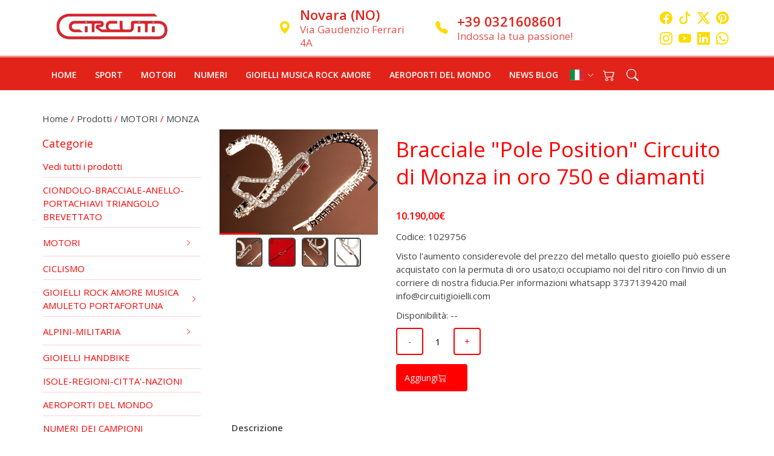

--- FILE ---
content_type: text/html; charset=UTF-8
request_url: https://www.circuitigioielli.it/shop/bracciale-quot-pole-position-quot-circuito-di-monza-in-oro-750-e-diamanti
body_size: 29196
content:

<!DOCTYPE html>
<html lang="it">
  <head>  
    <meta charset="utf-8">
    <meta http-equiv="X-UA-Compatible" content="IE=edge">
    <meta name="viewport" content="width=device-width, initial-scale=1"> 
    <title>Bracciale &quot;Pole Position&quot; Circuito di Monza in oro 750 e diamanti  | MOTORI  | MONZA  | Circuiti Gioielli   </title>
	<meta property="og:url" content="https://www.circuitigioielli.it/shop/bracciale-quot-pole-position-quot-circuito-di-monza-in-oro-750-e-diamanti" /> 
	<link rel="canonical" HREF="https://www.circuitigioielli.it/shop/bracciale-quot-pole-position-quot-circuito-di-monza-in-oro-750-e-diamanti" />
 
	<meta property="og:title" content="Bracciale &quot;Pole Position&quot; Circuito di Monza in oro 750 e diamanti  | MOTORI  | MONZA  | Circuiti Gioielli  " />
	<meta property="og:image:secure_url" content="/files/www.circuitigioielli.com/264/1029756_l2YpvF7h_thumb11.jpg?147" />
	<meta property="og:image" content="https://circuitigioielli.it/files/www.circuitigioielli.com/264/1029756_l2YpvF7h_thumb11.jpg?147" />
	<link rel="image_src" href="https://circuitigioielli.it/files/www.circuitigioielli.com/264/1029756_l2YpvF7h_thumb11.jpg?147" />
 
	<meta property="og:description"   content="   
 
						Visto l'aumento considerevole del prezzo del metallo questo gioiello pu&ograve; essere acquistato con la permuta di oro usato;ci occupiamo noi del ritiro con l'invio di un corriere di nostra fiducia.Per informazioni whatsapp 3737139420 mail info@circuitigioielli.com
			 


 
   " />
    <meta property="og:type" content="website" /><meta name="theme-color" content="#ffffff" /><meta name="msapplication-navbutton-color" content="#ffffff"><meta name="apple-mobile-web-app-status-bar-style" content="#ffffff">
	<meta name="description"  content="   
 
						Visto l'aumento considerevole del prezzo del metallo questo gioiello pu&ograve; essere acquistato con la permuta di oro usato;ci occupiamo noi del ritiro con l'invio di un corriere di nostra fiducia.Per informazioni whatsapp 3737139420 mail info@circuitigioielli.com
			 


 
   " />
          
	<meta name="robots" content="index, follow" />
    	<meta name="generator" content="cms2">
		 
	 
	 
    <script src="/templates/template1/js/jquery.min.js"></script>
    <link href="/templates/template1/css/bootstrap.min.css" rel="stylesheet"> 
   <!--  -->
    <link href="/templates/template1/css/animate.min.css" rel="stylesheet">
    <link href="/templates/template1/css/magnific-popup.css" rel="stylesheet">
 
	<link rel="stylesheet" href="/templates/template1/css/owl.carousel.min.css"> 
    <link href="/templates/template1/css/cards.css" rel="stylesheet">
	<link href="/go.php?function=globalcss&t=12&147" rel="stylesheet">
 
	   <link href="/templates/template1/css/custom/circuitigioielli.com.css?147" rel="stylesheet">
	 
	<!--[if lt IE 10]>
		<link rel="stylesheet" type="text/css" href="/templates/template1/css/ie_lower.css">
	<![endif]-->	

	
	<link rel="icon" type="image/x-icon"  href="/files/www.circuitigioielli.com/2/0000198_QoBsz42L_thumb5.webp"> 
	<link rel="apple-touch-icon" href="/files/www.circuitigioielli.com/2/0000198_QoBsz42L_thumb5.webp">
    <!--[if lt IE 9]>
      <script src="https://oss.maxcdn.com/html5shiv/3.7.2/html5shiv.min.js"></script>
      <script src="https://oss.maxcdn.com/respond/1.4.2/respond.min.js"></script>
    <![endif]-->

  
	 
 
    <script type="module" src="https://cdn.scalapay.com/widget/scalapay-widget-loader.js?version=V5"></script>
 
<script
src="https://www.paypal.com/sdk/js?client-id=AfboZ3N0Ab_3qOgZ38zKyNgd7x1m3MUHU9h1BcMLoGJnwU8qH3asKSSbZ5MlvWK4jhKn_YNFc-GlIXRL&currency=EUR&components=messages"
data-namespace="PayPalSDK">
</script>
  </head><!--  --><!--  -->  
  <body 
  data-related=""
  data-lng="ita"
  class="  
    	search_enabled     		cart_enabled  page_id_shop    ecommerce_type  out_login_bar  lazy2  lang_
  "  
data-active=""
  style="  background-color:#ffffff" > 
 
 
   
<!-- 
-->


 <!--  -->
 
  

    <div id="page-container" class="    menu-level-3  
	 header_logo_sopra  		user_lang top 
	  template1  
		  
	">
 
<!--logo_sopra_menu-->
		  
	 	  <header class="header colori_1   " id="logo_sopra_menu">
			 
			  
				
	

			
		
	
 
			
			  <div id="preheader">
				  <div class="container  " >
				  <div class="row v_align_center">
					 <div class="col-sm-4  "  id="logo_container_cms">					 
											<div class="row v_align_center">
							<div class="col-xs-12 col-sm-12">
								<div class=" fade_in"><a  href="/" class="navbar-brand "><img src="/files/www.circuitigioielli.com/2/0000198_EDubATn3.jpg?147" alt="Gioielli sotto la Cupola srls" class='img-responsive '/></a>		</div>
														
							</div>
						</div>
							 					 </div>
					 <div class="col-sm-8  col-xs-12">
						  <div class="row v_align_center">
						  
		  
							 <div class="col-sm-6 col-md-4 col-xs-6 hidden-xs">
							 									<table> 
										  <tr>
											 <td ><i class="bi bi-geo-alt-fill" aria-hidden="true"></i> </td>
											 <td>
													<div class="title h4">Novara  (NO) </div>
													<div class="title h5"><a target="_blank" rel="noopener" href="https://www.google.com/maps/place/Via+Gaudenzio+Ferrari+4A+Novara +NO">Via Gaudenzio Ferrari 4A</a></div>  
											 </td>
										  </tr>
									</table>	
								 
														 </div>
							 <div class="col-sm-6 col-md-4 col-xs-12">
								 									<table> 
										  <tr>
											 <td ><i class="bi bi-telephone-fill" aria-hidden="true"></i> </td>
											 <td>
												<div class="title h4"><a href="tel:+390321608601">+39 0321608601</a></div>
												<div class="title h5">Indossa la tua passione!</div> 
											 </td>
										  </tr>
									</table>		
								 							 </div>
						
		  
							  							 <div class="col-sm-4 hidden-xs hidden-sm">

							 
							  <ul class="list-unstyled social list-inline   text-right text_indent  social_n8">
<li><a rel="noreferrer" aria-label="Facebook" href="https://www.facebook.com/CIRCUITIGIOIELLI/" target="_blank"><i class="bi bi-facebook" aria-hidden="true"></i> Facebook</a></li><li><a rel="noreferrer" href="https://www.tiktok.com/@circuitigioielli" aria-label="tiktok" target="_blank"> <i class="bi bi-tiktok"></i> TikTok</a></li><li><a rel="noreferrer" href="https://twitter.com/circuitijewels" aria-label="Twitter" target="_blank"> <i class="bi bi-twitter-x"></i> Twitter</a></li><li><a rel="noreferrer" href="https://www.pinterest.it/mrcircuiti/_saved/" aria-label="Pinterest" target="_blank"><i class="bi bi-pinterest" aria-hidden="true"></i> Pinterest</a></li><li><a rel="noreferrer" href="https://www.instagram.com/circuitigioielli/" aria-label="Instagram" target="_blank"><i class="bi bi-instagram" aria-hidden="true"></i> Instagram</a></li><li><a rel="noreferrer" href="https://www.youtube.com/user/quartarolex" aria-label="Youtube" target="_blank"><i class="bi bi-youtube" aria-hidden="true"></i> Youtube</a></li><li><a rel="noreferrer" href="https://it.linkedin.com/company/circuiti-gioielli" aria-label="Linkedin" target="_blank"><i class="bi bi-linkedin" aria-hidden="true"></i> Linkedin</a></li><li><a rel="noreferrer" href="https://api.whatsapp.com/send?phone=393737139420" aria-label="WhatsApp" target="_blank"><i class="bi bi-whatsapp" aria-hidden="true"></i> WhatsApp</a></li>
							  </ul>
							 </div>
							 										</div> 
					 </div>
				  </div>
				  </div>
			  </div>
			  <div class="menu_website container-fluid"> 
			  <nav class="navbar row ">
				<div class="container">
				  <div class="navbar-header">
					<button type="button" class="navbar-toggle collapsed" data-toggle="collapse" data-target="#navbar" aria-expanded="false" aria-controls="navbar">
					  <span class="sr-only">Toggle navigation</span>
					  <span class="icon-bar"></span>
					  <span class="icon-bar"></span>
					  <span class="icon-bar"></span>
					</button>
					
 
		  <div class="user_part 
		   
		  hidden-lg  hidden-md icon_box usermobile">
 	  
	   
													
									<div class="carrello QuickCart  loading-cart"  ><a href="/shop/cart"   title="cart"  aria-label="cart"><i class="  bi bi-cart2 cart-icon" aria-hidden="true"></i>
					</a>
						
						<div class="dropdownCart">
						 <div class="spinner-border hide "><i class="spin-anim bi bi-arrow-repeat" aria-hidden="true"></i></div>
						<div class="QuickCartBox">
							 
						  
						</div>
						</div>
						
					
					</div>
								
			 					
				
		</div> 
 
					      
						<div class="FullScreenSearch" > 
									 
	<div class="search " > 
	
					<label class="toggle_search hidden-xs  " for="search_menu_namefullScreen" >
				<i class="bi bi-x-lg" aria-hidden="true"></i>
				<i class="bi bi-search" aria-hidden="true"></i>		
			</label>
				<form  class="autocomplete" role="search" action="/shop/search/grid?search_position=header+logo_sopra_menu" method="GET" autocomplete="off"> 
			<span >
				<input type="text" id="search_menu_namefullScreen"  data-auto="search_menu_namefullScreenautocomplete-list" data-position="header+logo_sopra_menu" name="search_name" class="form-control quick_search" aria-label="Cerca" placeholder="Cerca">			
		
			<button type="submit" class="btn "  aria-label="Cerca">
					<i class="bi bi-search" aria-hidden="true"></i>		 
				</button>			
			</span>	 
						<div id="search_menu_namefullScreenautocomplete-list" class="autocomplete-items" ></div>
		</form>
	</div>
  

								  
 
  
						</div>	 	
					  
		   
					 
				  </div>
				   
 
	
	<div id="navbar" class="navbar-collapse collapse ">  									 
		<ul class="nav navbar-nav 		"
		id="mainMenu">	
			
				
			
 
	
	    
							 
					
												 
							 						<li  id="menuId_3133" class="  ">
			<a 			href="/"  title="HOME" 
			class="menu_item_link ">
		 
						HOME
			 
			
			</a></li>
		 
	 

  


						  
						
					
			
	    
							 
					
												 
							 						<li  id="menuId_3129" class="  ">
			<a 			href="/3129_SPORT"  title="SPORT" 
			class="menu_item_link ">
		 
						SPORT
			 
			
			</a></li>
		 
	 

  


						  
						
					
			
	    
							 
					
												 
							 						<li  id="menuId_3128" class="  ">
			<a 			href="/3128_MOTORI"  title="MOTORI" 
			class="menu_item_link ">
		 
						MOTORI
			 
			
			</a></li>
		 
	 

  


						  
						
					
			
	    
							 
					
												 
							 						<li  id="menuId_3130" class="  ">
			<a 			href="/3130_NUMERI"  title="NUMERI" 
			class="menu_item_link ">
		 
						NUMERI
			 
			
			</a></li>
		 
	 

  


						  
						
					
			
	    
							 
					
												 
							 						<li  id="menuId_3131" class="  ">
			<a 			href="/3131_GIOIELLI+MUSICA+ROCK+AMORE"  title="GIOIELLI MUSICA ROCK AMORE" 
			class="menu_item_link ">
		 
						GIOIELLI MUSICA ROCK AMORE
			 
			
			</a></li>
		 
	 

  


						  
						
					
			
	    
							 
					
												 
							 						<li  id="menuId_3132" class="  ">
			<a 			href="/3132_AEROPORTI+DEL+MONDO"  title="AEROPORTI DEL MONDO" 
			class="menu_item_link ">
		 
						AEROPORTI DEL MONDO
			 
			
			</a></li>
		 
	 

  


						  
						
					
			
	    
							 
					
												 
							 	  
	  <li  id="menuId_3134"><a href="http://circuitigioielli.blogspot.it/" title="NEWS BLOG"   
	  class="menu_item_link " >
						NEWS BLOG 
		</a></li>
	 

  


						  
						
					
			
	    
							 
						

	 	
			<li class="dropdown hide" id="hamburgerDeskLi">  
				<span class=" deskHamb dropdown-toggle" data-toggle="dropdown" role="button" aria-haspopup="true" aria-expanded="false" aria-label="dropdown">
					<span class="hamb-bar"></span> 
					<span class="hamb-bar"></span> 
					<span class="hamb-bar"></span> 
				</span>
				<div class="dropdown-menu">
				<ul id="hamburgerDesk">
				</ul>
				</div>
			</li>
				
			 		

				 

			
			 
										
			
							
			<li class="lang_li    
			 "> 
			
 
	<div class=" form_lang dropdown "  > 
		<div 
		 class=" dropdown-toggle"  data-toggle="dropdown" role="button" aria-haspopup="true" aria-expanded="false"  aria-label="dropdown">
			<img  src="/templates/template1/images/ita.svg" alt="ita"  />
			<span class="caret  "    ><i class="bi bi-chevron-down " aria-hidden="true"></i></span>
		 </div>
		 <div class="dropdown-menu">
			<ul > 
			 
				<li   class="  ">
					<a  href="/"  title=" it"
					class=" selected">
						<img  src="/templates/template1/images/ita.svg" alt="ita"/> 
					</a>
				</li>
			 
				<li   class="  ">
					<a  href="/eng/"  title=" en"
					class=" ">
						<img  src="/templates/template1/images/eng.svg" alt="eng"/> 
					</a>
				</li>
			 
				<li   class="  ">
					<a  href="/fra/"  title=" fr"
					class=" ">
						<img  src="/templates/template1/images/fra.svg" alt="fra"/> 
					</a>
				</li>
			 
				<li   class="  ">
					<a  href="/deu/"  title=" de"
					class=" ">
						<img  src="/templates/template1/images/deu.svg" alt="deu"/> 
					</a>
				</li>
			 
				<li   class="  ">
					<a  href="/esp/"  title=" es"
					class=" ">
						<img  src="/templates/template1/images/esp.svg" alt="esp"/> 
					</a>
				</li>
			 
				<li   class="  ">
					<a  href="/por/"  title=" po"
					class=" ">
						<img  src="/templates/template1/images/por.svg" alt="por"/> 
					</a>
				</li>
			
			</ul>
		</div>
	</div> 

				
				 

</li>
			  
			
	

					
				 
										 
										
						<li class="carrello icon  hidden-xs hidden-sm loading-cart QuickCart " >
						<a href="/shop/cart"   title="cart"  aria-label="cart"><i class="bi bi-cart2 cart-icon" aria-hidden="true"></i>
					</a>
						
						<div class="dropdownCart">
						 <div class="spinner-border hide "><i class="spin-anim bi bi-arrow-repeat" aria-hidden="true"></i></div>
						<div class="QuickCartBox">
							 
						  
						</div>
						</div>
					 </li>
												  
		
			  	 
			<li class="search  " > 
						 
	<div class="search " > 
	
				<form  class="autocomplete" role="search" action="/shop/search/grid?search_position=header+menulist+logo_sopra_menu" method="GET" autocomplete="off"> 
			<span >
				<input type="text" id="search_menu_name"  data-auto="search_menu_nameautocomplete-list" data-position="header+menulist+logo_sopra_menu" name="search_name" class="form-control quick_search" aria-label="Cerca" placeholder="Cerca">			
		
			<button type="submit" class="btn "  aria-label="Cerca">
					<i class="bi bi-search" aria-hidden="true"></i>		 
				</button>			
			</span>	 
						<span class="toggle_search hidden-xs  " >
				<i class="bi bi-x-lg" aria-hidden="true"></i>
				<i class="bi bi-search" aria-hidden="true"></i>		
			</span>
						<div id="search_menu_nameautocomplete-list" class="autocomplete-items" ></div>
		</form>
	</div>
  

								  
 
   
			</li>
	  
	  
	
				
		</ul>   
									  <ul class="  hidden-md hidden-lg list-unstyled social list-inline   text-center text_indent">
<li><a rel="noreferrer" aria-label="Facebook" href="https://www.facebook.com/CIRCUITIGIOIELLI/" target="_blank"><i class="bi bi-facebook" aria-hidden="true"></i> Facebook</a></li><li><a rel="noreferrer" href="https://www.tiktok.com/@circuitigioielli" aria-label="tiktok" target="_blank"> <i class="bi bi-tiktok"></i> TikTok</a></li><li><a rel="noreferrer" href="https://twitter.com/circuitijewels" aria-label="Twitter" target="_blank"> <i class="bi bi-twitter-x"></i> Twitter</a></li><li><a rel="noreferrer" href="https://www.pinterest.it/mrcircuiti/_saved/" aria-label="Pinterest" target="_blank"><i class="bi bi-pinterest" aria-hidden="true"></i> Pinterest</a></li><li><a rel="noreferrer" href="https://www.instagram.com/circuitigioielli/" aria-label="Instagram" target="_blank"><i class="bi bi-instagram" aria-hidden="true"></i> Instagram</a></li><li><a rel="noreferrer" href="https://www.youtube.com/user/quartarolex" aria-label="Youtube" target="_blank"><i class="bi bi-youtube" aria-hidden="true"></i> Youtube</a></li><li><a rel="noreferrer" href="https://it.linkedin.com/company/circuiti-gioielli" aria-label="Linkedin" target="_blank"><i class="bi bi-linkedin" aria-hidden="true"></i> Linkedin</a></li><li><a rel="noreferrer" href="https://api.whatsapp.com/send?phone=393737139420" aria-label="WhatsApp" target="_blank"><i class="bi bi-whatsapp" aria-hidden="true"></i> WhatsApp</a></li>
							  </ul>
			</div>
			 
 		 


				  
				</div>
			  </nav>
	    </div>
	  </header>
 		 		 <div class="clear clearfix space_header"></div>
		   
			 
	<!-- cms1_header_end -->



	<!--prodotto dettaglio-->

 <!-- -->
	   

<section class="prodotto_dettaglio 
 ecommerce   scritte">
	
		
	<div class="  container     "> 
	 
  
 		
 
 
		<div class="row"><div class="col-xs-12">
 
    <div class=" breadcumb title "><a href="/">Home</a> 
    <span>/</span>
	
    <a href="/shop">Prodotti </a> 
											<span>/</span>  <a href="/shop/grid/MOTORI_MOTORI">MOTORI</a>
		
											<span>/</span>  <a href="/shop/grid/3389_MONZA">MONZA</a>
		
	

			</div>
 </div></div>
		<!--Banner didascalia-->  
		<div class="row banner header      ">	
			</div>	  
	</div>
			<div class="  container    messaggi-container  ">  
					<div> 
	 
						<ul class="list-unstyled messaggi">
													 
								<!--
										-->
								 		
							
			
						</ul>	
				
</div>
  
			</div>
			<div class="  container     " 
			
			>		
					<div class="p-0  bg_trasp_white" >
				<div class="row row_cat_prod">	 		 	
						
 
 
 
	 
	 <!--  -->
 		
	


<div class=" col-md-3  sidebar" id="sidebar">	
	<div class="row">
		<div class="  container   ">
			
			<div class="row">
				<div class="col-md-3 col_inside">
					<div id="sidebarCont"  >
												<span class="btn  btn_fill togglesidebarbtn hidden-md hidden-lg pull-right h2">
							<span aria-hidden="true">&#10005;</span> 
						</span>					
						 
									
						<div class="row_">
						<!--Banner didascalia-->  
		<div class="row banner left_up      ">	
			</div>	  
						</div>	
							
														
						

 	
						 	
								 			
<div id="categorie_Accordition" role="tablist" aria-multiselectable="true"  class="hide_sidebar">	
		<label class="form-check-label   title " for="categorieacc"><span class="  title  ">Categorie <i class="bi bi-chevron-down  hidden-lg hidden-md" aria-hidden="true"></i></span></label>
	<!--  -->
		<div>
			<div class="panel  ">
				<div class="panel-heading" role="tab" >
					<a href="/shop/all" class="title">Vedi tutti i prodotti						 						  
						 
						 </a>				
				</div>
			</div>
			 

	
 	
	 
	 
			<div class="panel  ">
				<div class="panel-heading" role="tab" id="catid_42901">
									   <a href="/shop/42901_CIONDOLO-BRACCIALE-ANELLO-PORTACHIAVI+TRIANGOLO+BREVETTATO" class="title ">CIONDOLO-BRACCIALE-ANELLO-PORTACHIAVI TRIANGOLO BREVETTATO </a> 
				
						 </div>
					  </div>	
		
	 
	 
			<div class="panel  ">
				<div class="panel-heading" role="tab" id="catid_3139">
						  <a href="/shop/3139_MOTORI" class="title ">MOTORI  </a>
					<a data-toggle="collapse" data-parent="#accordion" href="#collapse3139" aria-expanded="false" aria-controls="collapse3139" class="title collapsed " aria-label="open MOTORI" title="open MOTORI" alt="open MOTORI" ><i class="bi bi-chevron-right" aria-hidden="true"></i></a> 
				</div>
				<div id="collapse3139" class="panel-collapse  collapse 	" role="tabpanel" aria-labelledby="catid_3139"  aria-expanded="false" >
					<ul class="list-unstyled">							
			 
												<li><a href="/shop/33170_MANTOVA" class="cat2_id ">MANTOVA </a></li>
							 
												<li><a href="/shop/33171_RIOLA+SARDO" class="cat2_id ">RIOLA SARDO </a></li>
							 
												<li><a href="/shop/33172_ARCO+DI+TRENTO" class="cat2_id ">ARCO DI TRENTO </a></li>
							 
												<li><a href="/shop/30555_BRNO" class="cat2_id ">BRNO </a></li>
							 
												<li><a href="/shop/30557_CATALUNYA" class="cat2_id ">CATALUNYA </a></li>
							 
												<li><a href="/shop/30562_MAGGIORA" class="cat2_id ">MAGGIORA </a></li>
							 
												<li><a href="/shop/30583_AUSTIN" class="cat2_id ">AUSTIN </a></li>
							 
												<li><a href="/shop/30564_ARAGONA" class="cat2_id ">ARAGONA </a></li>
							 
												<li><a href="/shop/30563_ASSEN" class="cat2_id ">ASSEN </a></li>
							 
												<li><a href="/shop/30565_DONINGTON+PARK" class="cat2_id ">DONINGTON PARK </a></li>
							 
												<li><a href="/shop/30566_ESTORIL" class="cat2_id ">ESTORIL </a></li>
							 
												<li><a href="/shop/30567_FRANCIACORTA" class="cat2_id ">FRANCIACORTA </a></li>
							 
												<li><a href="/shop/30568_ISTANBUL" class="cat2_id ">ISTANBUL </a></li>
							 
												<li><a href="/shop/30569_JEREZ" class="cat2_id ">JEREZ </a></li>
							 
												<li><a href="/shop/30570_LAGUNA+SECA" class="cat2_id ">LAGUNA SECA </a></li>
							 
												<li><a href="/shop/30571_LE+MANS" class="cat2_id ">LE MANS </a></li>
							 
												<li><a href="/shop/30572_MOSCA" class="cat2_id ">MOSCA </a></li>
							 
												<li><a href="/shop/30573_PHILLIP+ISLAND" class="cat2_id ">PHILLIP ISLAND </a></li>
							 
												<li><a href="/shop/30574_YAS+MARINA-ABU+DHABI" class="cat2_id ">YAS MARINA-ABU DHABI </a></li>
							 
												<li><a href="/shop/30575_LOSAIL-QATAR" class="cat2_id ">LOSAIL-QATAR </a></li>
							 
												<li><a href="/shop/30576_RIJEKA" class="cat2_id ">RIJEKA </a></li>
							 
												<li><a href="/shop/30577_SACHSENRING" class="cat2_id ">SACHSENRING </a></li>
							 
												<li><a href="/shop/30578_SEPANG" class="cat2_id ">SEPANG </a></li>
							 
												<li><a href="/shop/30579_SHANGHAI" class="cat2_id ">SHANGHAI </a></li>
							 
												<li><a href="/shop/30580_TWIN+RING+MOTEGI" class="cat2_id ">TWIN RING MOTEGI </a></li>
							 
												<li><a href="/shop/30581_VALENCIA" class="cat2_id ">VALENCIA </a></li>
							 
												<li><a href="/shop/30582_VALLELUNGA" class="cat2_id ">VALLELUNGA </a></li>
							 
												<li><a href="/shop/30584_INTERLAGOS" class="cat2_id ">INTERLAGOS </a></li>
							 
												<li><a href="/shop/30585_SPA-FRANCORCHAMPS" class="cat2_id ">SPA-FRANCORCHAMPS </a></li>
							 
												<li><a href="/shop/30031_MONTECARLO" class="cat2_id ">MONTECARLO </a></li>
							 
												<li><a href="/shop/3387_MUGELLO" class="cat2_id ">MUGELLO </a></li>
							 
												<li><a href="/shop/3388_MISANO" class="cat2_id ">MISANO </a></li>
							 
												<li><a href="/shop/3389_MONZA" class="cat2_id ">MONZA </a></li>
							 
												<li><a href="/shop/44775_CREMONA" class="cat2_id ">CREMONA </a></li>
							 
												<li><a href="/shop/44823_TAZIO+NUVOLARI" class="cat2_id ">TAZIO NUVOLARI </a></li>
							 
												<li><a href="/shop/3390_IMOLA" class="cat2_id ">IMOLA </a></li>
							 
												<li><a href="/shop/3479_CIRCUITI+CON+DIAMANTE" class="cat2_id ">CIRCUITI CON DIAMANTE </a></li>
							 
												<li><a href="/shop/3269_NORIYUKI+HAGA" class="cat2_id ">NORIYUKI HAGA </a></li>
							 
												<li><a href="/shop/3141_ALEIX+ESPARGARO%27" class="cat2_id ">ALEIX ESPARGARO' </a></li>
							 
												<li><a href="/shop/3140_TONY+CAIROLI" class="cat2_id ">TONY CAIROLI </a></li>
							 
												<li><a href="/shop/3142_MOTOCROSS" class="cat2_id ">MOTOCROSS </a></li>
							 
												<li><a href="/shop/3143_MOTO+GP" class="cat2_id ">MOTO GP </a></li>
							 
												<li><a href="/shop/3144_FORMULA+1" class="cat2_id ">FORMULA 1 </a></li>
							 
												<li><a href="/shop/3145_MOTORSPORT" class="cat2_id ">MOTORSPORT </a></li>
							
							</ul>	
				
						 </div>
					  </div>	
		
	 
	 
			<div class="panel  ">
				<div class="panel-heading" role="tab" id="catid_3148">
									   <a href="/shop/3148_CICLISMO" class="title ">CICLISMO </a> 
				
						 </div>
					  </div>	
		
	 
	 
			<div class="panel  ">
				<div class="panel-heading" role="tab" id="catid_3158">
						  <a href="/shop/3158_GIOIELLI+ROCK+AMORE+MUSICA+AMULETO+PORTAFORTUNA" class="title ">GIOIELLI ROCK AMORE MUSICA AMULETO PORTAFORTUNA  </a>
					<a data-toggle="collapse" data-parent="#accordion" href="#collapse3158" aria-expanded="false" aria-controls="collapse3158" class="title collapsed " aria-label="open GIOIELLI ROCK AMORE MUSICA AMULETO PORTAFORTUNA" title="open GIOIELLI ROCK AMORE MUSICA AMULETO PORTAFORTUNA" alt="open GIOIELLI ROCK AMORE MUSICA AMULETO PORTAFORTUNA" ><i class="bi bi-chevron-right" aria-hidden="true"></i></a> 
				</div>
				<div id="collapse3158" class="panel-collapse  collapse 	" role="tabpanel" aria-labelledby="catid_3158"  aria-expanded="false" >
					<ul class="list-unstyled">							
			 
												<li><a href="/shop/3405_NAZIONI-NAZIONALI" class="cat2_id ">NAZIONI-NAZIONALI </a></li>
							 
												<li><a href="/shop/3385_ANIMALI" class="cat2_id ">ANIMALI </a></li>
							 
												<li><a href="/shop/3159_CIONDOLI-CHARMS-COLLANE-ANELLI" class="cat2_id ">CIONDOLI-CHARMS-COLLANE-ANELLI </a></li>
							 
												<li><a href="/shop/3160_ORECCHINI-GEMELLI" class="cat2_id ">ORECCHINI-GEMELLI </a></li>
							 
												<li><a href="/shop/3161_BRACCIALI" class="cat2_id ">BRACCIALI </a></li>
							 
												<li><a href="/shop/3162_PORTACHIAVI" class="cat2_id ">PORTACHIAVI </a></li>
							
							</ul>	
				
						 </div>
					  </div>	
		
	 
	 
			<div class="panel  ">
				<div class="panel-heading" role="tab" id="catid_29988">
						  <a href="/shop/29988_ALPINI-MILITARIA" class="title ">ALPINI-MILITARIA  </a>
					<a data-toggle="collapse" data-parent="#accordion" href="#collapse29988" aria-expanded="false" aria-controls="collapse29988" class="title collapsed " aria-label="open ALPINI-MILITARIA" title="open ALPINI-MILITARIA" alt="open ALPINI-MILITARIA" ><i class="bi bi-chevron-right" aria-hidden="true"></i></a> 
				</div>
				<div id="collapse29988" class="panel-collapse  collapse 	" role="tabpanel" aria-labelledby="catid_29988"  aria-expanded="false" >
					<ul class="list-unstyled">							
			 
												<li><a href="/shop/29989_MEDICI+CADUCEO" class="cat2_id ">MEDICI CADUCEO </a></li>
							
							</ul>	
				
						 </div>
					  </div>	
		
	 
	 
			<div class="panel  ">
				<div class="panel-heading" role="tab" id="catid_29990">
									   <a href="/shop/29990_GIOIELLI+HANDBIKE" class="title ">GIOIELLI HANDBIKE </a> 
				
						 </div>
					  </div>	
		
	 
	 
			<div class="panel  ">
				<div class="panel-heading" role="tab" id="catid_29852">
									   <a href="/shop/29852_ISOLE-REGIONI-CITTA%27-NAZIONI" class="title ">ISOLE-REGIONI-CITTA'-NAZIONI </a> 
				
						 </div>
					  </div>	
		
	 
	 
			<div class="panel  ">
				<div class="panel-heading" role="tab" id="catid_3163">
									   <a href="/shop/3163_AEROPORTI+DEL+MONDO" class="title ">AEROPORTI DEL MONDO </a> 
				
						 </div>
					  </div>	
		
	 
	 
			<div class="panel  ">
				<div class="panel-heading" role="tab" id="catid_3157">
									   <a href="/shop/3157_NUMERI+DEI+CAMPIONI" class="title ">NUMERI DEI CAMPIONI </a> 
				
						 </div>
					  </div>	
		
	 
	 
			<div class="panel  ">
				<div class="panel-heading" role="tab" id="catid_3146">
						  <a href="/shop/3146_SPORT-VARIE" class="title ">SPORT-VARIE  </a>
					<a data-toggle="collapse" data-parent="#accordion" href="#collapse3146" aria-expanded="false" aria-controls="collapse3146" class="title collapsed " aria-label="open SPORT-VARIE" title="open SPORT-VARIE" alt="open SPORT-VARIE" ><i class="bi bi-chevron-right" aria-hidden="true"></i></a> 
				</div>
				<div id="collapse3146" class="panel-collapse  collapse 	" role="tabpanel" aria-labelledby="catid_3146"  aria-expanded="false" >
					<ul class="list-unstyled">							
			 
												<li><a href="/shop/3357_CROSSFIT-GYM-PALESTRA-YOGA" class="cat2_id ">CROSSFIT-GYM-PALESTRA-YOGA </a></li>
							 
												<li><a href="/shop/3234_SCI-BOB-SNOWBOARD-ARRAMPICATA-ALPINISMO" class="cat2_id ">SCI-BOB-SNOWBOARD-ARRAMPICATA-ALPINISMO </a></li>
							 
												<li><a href="/shop/3193_DANZA-GINNASTICA+RITMICA" class="cat2_id ">DANZA-GINNASTICA RITMICA </a></li>
							 
												<li><a href="/shop/3192_ATLETICA+LEGGERA-RUNNER" class="cat2_id ">ATLETICA LEGGERA-RUNNER </a></li>
							 
												<li><a href="/shop/3147_PALLAVOLO" class="cat2_id ">PALLAVOLO </a></li>
							 
												<li><a href="/shop/3149_CALCIO" class="cat2_id ">CALCIO </a></li>
							 
												<li><a href="/shop/3150_BASKET-PALLACANESTRO" class="cat2_id ">BASKET-PALLACANESTRO </a></li>
							 
												<li><a href="/shop/3151_TENNIS-PADEL" class="cat2_id ">TENNIS-PADEL </a></li>
							 
										<li> 
						<!--secondo livello -->								
							<div  role="tablist" aria-multiselectable="true"> 
							  <div  >
								 <div  role="tab" id="head_sub3152"> 
									    <a href="/shop/3152_RUGBY" class=" ">RUGBY </a>	
									  <a class="collapsed " data-toggle="collapse" data-parent="#accordion" href="#collapsesub3152" aria-expanded="false" aria-label="open RUGBY" aria-controls="collapsesub3146"  title="open RUGBY" alt="open RUGBY"> <i class="bi bi-chevron-right" aria-hidden="true"></i>
									  </a> 
								 </div>
								 <div id="collapsesub3152" class="panel-collapse collapse " role="tabpanel" aria-labelledby="head_sub3152"  aria-expanded="false" >
									<ul class="list-unstyled">
					 	

																			 <li><a class="cat3_id " href="/shop/47231_FOOTBALL+AMERICANO">FOOTBALL AMERICANO </a></li> 
												
											</ul>
										 </div>
									  </div>
									</div>
								</li>
							 
												<li><a href="/shop/3153_NUOTO-PALLANUOTO" class="cat2_id ">NUOTO-PALLANUOTO </a></li>
							 
												<li><a href="/shop/3154_PATTINAGGIO-HOCKEY" class="cat2_id ">PATTINAGGIO-HOCKEY </a></li>
							 
												<li><a href="/shop/3155_BOXE-KICK+BOXING-ARTI+MARZIALI" class="cat2_id ">BOXE-KICK BOXING-ARTI MARZIALI </a></li>
							 
												<li><a href="/shop/39468_GOLF" class="cat2_id ">GOLF </a></li>
							 
												<li><a href="/shop/42833_GIOIELLI+PARIS+2024" class="cat2_id ">GIOIELLI PARIS 2024 </a></li>
							
							</ul>	
				
						 </div>
					  </div>	
		
	 
	 
			<div class="panel  ">
				<div class="panel-heading" role="tab" id="catid_39535">
									   <a href="/shop/39535_SEGNI+ZODIACALI" class="title ">SEGNI ZODIACALI </a> 
				
						 </div>
					  </div>	
		
	 
	 
			<div class="panel  ">
				<div class="panel-heading" role="tab" id="catid_42199">
									   <a href="/shop/42199_COLLEZIONE+NODI+DI+DOLORE" class="title ">COLLEZIONE NODI DI DOLORE </a> 
				
						 </div>
					  </div>	
		
	 
	 
			<div class="panel  ">
				<div class="panel-heading" role="tab" id="catid_40151">
									   <a href="/shop/40151_EQUITAZIONE-ANIMALI" class="title ">EQUITAZIONE-ANIMALI </a> 
				
						 </div>
					  </div>	
		
	 
	 
			<div class="panel  ">
				<div class="panel-heading" role="tab" id="catid_43085">
									   <a href="/shop/43085_GIOIELLI+SPORTIVI+DA+COLLEZIONE" class="title ">GIOIELLI SPORTIVI DA COLLEZIONE </a> 
				
						 </div>
					  </div>	
		
	 
	 
			<div class="panel  ">
				<div class="panel-heading" role="tab" id="catid_43199">
									   <a href="/shop/43199_GIOIELLI+IN+ORO+E+OROLOGI+D%27EPOCA-ALTRI+MARCHI" class="title ">GIOIELLI IN ORO E OROLOGI D'EPOCA-ALTRI MARCHI </a> 
				
						 </div>
					  </div>	
		
	 
	 
			<div class="panel  ">
				<div class="panel-heading" role="tab" id="catid_43191">
									   <a href="/shop/43191_STRUMENTI+MUSICALI" class="title ">STRUMENTI MUSICALI </a> 
				
						 </div>
					  </div>	
		
	 
	 
			<div class="panel  ">
				<div class="panel-heading" role="tab" id="catid_44497">
									   <a href="/shop/44497_PIETRE+DURE-CRISTALLOTERAPIA-PERLE" class="title ">PIETRE DURE-CRISTALLOTERAPIA-PERLE </a> 
				
						 </div>
					  </div>	
		
	 
	 
			<div class="panel  ">
				<div class="panel-heading" role="tab" id="catid_54183">
									   <a href="/shop/54183_CIRCUITI+925" class="title ">CIRCUITI 925 </a> 
				
						 </div>
					  </div>	
		
	 
	 
			<div class="panel  ">
				<div class="panel-heading" role="tab" id="catid_55285">
									   <a href="/shop/55285_GIOIELLI+GOTHIC+DARK+FASHION" class="title ">GIOIELLI GOTHIC DARK FASHION </a> 
				
						 </div>
					  </div>	
		
	 
	 
			<div class="panel  ">
				<div class="panel-heading" role="tab" id="catid_55683">
									   <a href="/shop/55683_GIOIELLI+PETS" class="title ">GIOIELLI PETS </a> 
				
						 </div>
					  </div>	
		
	
 
	  
	 </div>	
</div>
			
  
						 		
						 			 
							<!--include filtri-->   
<div id="filtri_selezione" class="hide_sidebar"  >			

 <form method=GET action="/shop/&search_position=sidebar" name="form_order" class=" form_order  form-label  " id="formFilter">
	<input type=hidden name=filter value="">

			<label class="form-check-label  title " for="filtra"><span class=" title  ">Cerca e filtri
		 </span>
		</label>
	<input type="checkbox" id="filtra" aria-label="Filter " class="filtro_cat" name="attrib[]" value="">
		<div>
		 
		 
		  
		 
			 
 


<script>

const inputPriceTo = document.getElementById('priceTo');
const inputPriceFrom = document.getElementById('priceForm'); 
const priceFromRange = document.getElementById('value0');
const priceToRange = document.getElementById('value');
const inputRangeFrom = document.getElementById('priceFromRange');
const inputRangeTo = document.getElementById('priceToRange');
if (document.getElementById("priceTo")) { 
		inputPriceTo.addEventListener('input', function() { formatNumberAndSyncRange(this, priceToRange); });
		inputPriceFrom.addEventListener('input', function() { formatNumberAndSyncRange(this, priceFromRange); });
		inputRangeFrom.addEventListener('input', function() { syncRangeWithInput(this, priceFromRange, inputPriceFrom); });
		inputRangeTo.addEventListener('input', function() { syncRangeWithInput(this, priceToRange, inputPriceTo); });

}


function formatNumberAndSyncRange(inputElement, rangeElement) {

  inputElement.value = formattaNumeroConPunti(inputElement.value) === null ? '' : formattaNumeroConPunti(inputElement.value);

  rangeElement.innerHTML = inputElement.value;

}

function syncRangeWithInput(rangeElement, rangePrice, inputElement){

  rangePrice.innerHTML = formattaNumeroConPunti(rangeElement.value) === null ? 0 : formattaNumeroConPunti(inputElement.value);
  inputElement.value = formattaNumeroConPunti(rangeElement.value) === null ? '' : formattaNumeroConPunti(inputElement.value);
	 
$(inputElement).attr('data-empty', false); 
}

function formattaNumeroConPunti(stringa) {
  let stringaPulita = stringa.replace(/\./g, '');

  let numero = parseInt(stringaPulita);

  if (isNaN(numero)) return null;

  return numero.toLocaleString('it-IT');
}

</script>
	 
		 
			
		 
		 
		  
		 
	<div class="form-group label_float"> 	  
		<input type="text" class="form-control"  placeholder="Nome prodotto" id="filter_nome_prodotto" name="filter[nome_prodotto]" value=""  > 
			<label for="filter_nome_prodotto">Nome prodotto:</label>					
	</div>  	

 
	
	<div class="form-group label_float"> 	  
		<input type="text" class="form-control"  placeholder="Codice prodotto" id="filter_codice_prodotto" name="filter[codice_prodotto]" value=""  > 
			<label for="filter_codice_prodotto">Codice prodotto</label>					
	</div>

	
	<div class="form-group">
		<label for="filter[produttore]">Produttore: </label>
		<SELECT  name="filter[produttore]"  id="filter[produttore]"   onchange="submitFn('formFilter')"    class="  form-control"  TABINDEX="" ><OPTION value=''>-- tutti --</OPTION>
 </SELECT>

	</div> 
 
 
 
		<div class="form-group"> 	<input class="btn" type=submit name="submit2" value="Cerca" id="search_sidebar_form1"> </div>
   

				
			 
				

		  
		 								 
								 
									 
									 
									 
									 
									 
					
				
				
				<!-- checkbox -->
			
								
				
				
				
				</div>
</form>
 
 
		<div class="hidden-md hidden-lg">
		<div  class="float-lg-right">   
		  
</div>

 
   
	</div>
</div>
  			
							
												
						
									
						<div class="row_ p_t_15 p_b_15">
						<!--Banner didascalia-->  
		<div class="row banner left_down      ">	
			</div>	  
						</div>	
												<div>
						 <br></div>
					</div>  
				</div>
			</div>
		</div>
	</div>
</div>	 


	
 	 
					<div class="col-md-9">
			<div class="bg_trasp_white"  >
        <div class="row prodotto_row " id="prodDetail1029756"> 
					 
			<div class="slide_layout image_detail_col 			
						col-sm-4  
			"
						> 
	
		<div  class="owl-carousel  effect_ owl-carousel-prod  owl-theme 	" id="mainOwlDetail"  > 
					
			<div       >														   	
				 
				<a href="/files/www.circuitigioielli.com/264/1029756_l2YpvF7h_thumb5.jpg" class=" image-popup  fade_in" title="Bracciale  Pole Position  Circuito di Monza in oro 750 e diamanti ">
					 <img  
					srcset="/files/www.circuitigioielli.com/264/1029756_l2YpvF7h_thumb3.jpg?147 480w,
					/files/www.circuitigioielli.com/264/1029756_l2YpvF7h_thumb16.jpg?147 800w"
					sizes="(max-width: 600px) 480px, 800px"
					src="/files/www.circuitigioielli.com/264/1029756_l2YpvF7h_thumb16.jpg?147"
					id="basic-img-carousel"
					alt="Bracciale  Pole Position  Circuito di Monza in oro 750 e diamanti  " 
					title="Bracciale  Pole Position  Circuito di Monza in oro 750 e diamanti  " 
					class="img-responsive  " 
										
					/> 
				</a> 
			</div>
			
					
			<div       >														   	
				 
				<a href="/files/www.circuitigioielli.com/264/1029756_15dqBiJB_thumb5.jpg" class=" image-popup  fade_in" title="Bracciale  Pole Position  Circuito di Monza in oro 750 e diamanti ">
					 <img  
					srcset="/files/www.circuitigioielli.com/264/1029756_15dqBiJB_thumb3.jpg?147 480w,
					/files/www.circuitigioielli.com/264/1029756_15dqBiJB_thumb16.jpg?147 800w"
					sizes="(max-width: 600px) 480px, 800px"
					src="/files/www.circuitigioielli.com/264/1029756_15dqBiJB_thumb16.jpg?147"
					id="basic-img-carousel"
					alt="Bracciale  Pole Position  Circuito di Monza in oro 750 e diamanti  " 
					title="Bracciale  Pole Position  Circuito di Monza in oro 750 e diamanti  " 
					class="img-responsive  " 
										
					/> 
				</a> 
			</div>
			
					
			<div       >														   	
				 
				<a href="/files/www.circuitigioielli.com/264/1029756_2uDno360_thumb5.jpg" class=" image-popup  fade_in" title="Bracciale  Pole Position  Circuito di Monza in oro 750 e diamanti ">
					 <img  
					srcset="/files/www.circuitigioielli.com/264/1029756_2uDno360_thumb3.jpg?147 480w,
					/files/www.circuitigioielli.com/264/1029756_2uDno360_thumb16.jpg?147 800w"
					sizes="(max-width: 600px) 480px, 800px"
					src="/files/www.circuitigioielli.com/264/1029756_2uDno360_thumb16.jpg?147"
					id="basic-img-carousel"
					alt="Bracciale  Pole Position  Circuito di Monza in oro 750 e diamanti  " 
					title="Bracciale  Pole Position  Circuito di Monza in oro 750 e diamanti  " 
					class="img-responsive  " 
										
					/> 
				</a> 
			</div>
			
					
			<div       >														   	
				 
				<a href="/files/www.circuitigioielli.com/264/1029756_56e55Ldo_thumb5.webp" class=" image-popup  fade_in" title="Bracciale  Pole Position  Circuito di Monza in oro 750 e diamanti ">
					 <img  
					srcset="/files/www.circuitigioielli.com/264/1029756_56e55Ldo_thumb3.webp?147 480w,
					/files/www.circuitigioielli.com/264/1029756_56e55Ldo_thumb16.webp?147 800w"
					sizes="(max-width: 600px) 480px, 800px"
					src="/files/www.circuitigioielli.com/264/1029756_56e55Ldo_thumb16.webp?147"
					id="basic-img-carousel"
					alt="Bracciale  Pole Position  Circuito di Monza in oro 750 e diamanti  " 
					title="Bracciale  Pole Position  Circuito di Monza in oro 750 e diamanti  " 
					class="img-responsive  " 
										
					/> 
				</a> 
			</div>
			
		  
	</div>
 
 

						 
	<div  class="offer fade_down">  
	<ul class="list-inline">
	
    
						

		
	</ul> 
</div> 

 
		
				 
							<!-- 
		 --> 
	
					<div class=" media_area thumbformat_quadrata row "   > 

						<!-- video -->			
 					
 	 
						<div class="col-xs-12   "   >  
							<div class="owl-carousel owl-unified no-loop  owl-theme  owl-thumbs   text-center  immagini thumbformat_quadrata "  id="thumb_seq"  >  

																																			<a class="button secondary url col-xs-3col-sm-4 bottom-0  fade_left" href="#slide0">
										<span 
											data-toggle="tooltip" 
											data-href="/files/www.circuitigioielli.com/264/1029756_l2YpvF7h_thumb5.jpg"  
											data-placement="bottom" 
											data-title="Bracciale  Pole Position  Circuito di Monza in oro 750 e diamanti " 
											title="Bracciale  Pole Position  Circuito di Monza in oro 750 e diamanti " 
																					>
											<img src="/files/www.circuitigioielli.com/264/1029756_l2YpvF7h_thumb9.jpg?147" alt="Bracciale  Pole Position  Circuito di Monza in oro 750 e diamanti "  title="Bracciale  Pole Position  Circuito di Monza in oro 750 e diamanti " class="img-responsive " />
										</span>		
									</a> 
																																			<a class="button secondary url col-xs-3col-sm-4 bottom-0  fade_left" href="#slide1">
										<span 
											data-toggle="tooltip" 
											data-href="/files/www.circuitigioielli.com/264/1029756_15dqBiJB_thumb5.jpg"  
											data-placement="bottom" 
											data-title="Bracciale  Pole Position  Circuito di Monza in oro 750 e diamanti " 
											title="Bracciale  Pole Position  Circuito di Monza in oro 750 e diamanti " 
																					>
											<img src="/files/www.circuitigioielli.com/264/1029756_15dqBiJB_thumb9.jpg?147" alt="Bracciale  Pole Position  Circuito di Monza in oro 750 e diamanti "  title="Bracciale  Pole Position  Circuito di Monza in oro 750 e diamanti " class="img-responsive " />
										</span>		
									</a> 
																																			<a class="button secondary url col-xs-3col-sm-4 bottom-0  fade_left" href="#slide2">
										<span 
											data-toggle="tooltip" 
											data-href="/files/www.circuitigioielli.com/264/1029756_2uDno360_thumb5.jpg"  
											data-placement="bottom" 
											data-title="Bracciale  Pole Position  Circuito di Monza in oro 750 e diamanti " 
											title="Bracciale  Pole Position  Circuito di Monza in oro 750 e diamanti " 
																					>
											<img src="/files/www.circuitigioielli.com/264/1029756_2uDno360_thumb9.jpg?147" alt="Bracciale  Pole Position  Circuito di Monza in oro 750 e diamanti "  title="Bracciale  Pole Position  Circuito di Monza in oro 750 e diamanti " class="img-responsive " />
										</span>		
									</a> 
																																			<a class="button secondary url col-xs-3col-sm-4 bottom-0  fade_left" href="#slide3">
										<span 
											data-toggle="tooltip" 
											data-href="/files/www.circuitigioielli.com/264/1029756_56e55Ldo_thumb5.webp"  
											data-placement="bottom" 
											data-title="Bracciale  Pole Position  Circuito di Monza in oro 750 e diamanti " 
											title="Bracciale  Pole Position  Circuito di Monza in oro 750 e diamanti " 
																					>
											<img src="/files/www.circuitigioielli.com/264/1029756_56e55Ldo_thumb9.webp?147" alt="Bracciale  Pole Position  Circuito di Monza in oro 750 e diamanti "  title="Bracciale  Pole Position  Circuito di Monza in oro 750 e diamanti " class="img-responsive " />
										</span>		
									</a> 
										    
									
							</div>   
							<!-- <div id="thumb_seq" class="owl-carousel owl-unified no-loop  owl-theme  owl-thumbs  owl-thumbs-immobili  text-center  immagini thumbformat_quadrata owl-loaded owl-drag">
								<div class="owl-stage-outer">
									<div class="owl-stage">
										<div class="owl-item active" style="width: 108.571px;">
											<a href="slide7" class="button secondary url col-xs-3col-sm-4 bottom-0  fade_left animated">
												<span>
													<img src="https://upload.wikimedia.org/wikipedia/commons/thumb/b/b6/Image_created_with_a_mobile_phone.png/1280px-Image_created_with_a_mobile_phone.png" alt="">
												</span>
											</a>
											<a href="slide7" class="button secondary url col-xs-3col-sm-4 bottom-0  fade_left animated">
												<span>
													<img src="https://imgv3.fotor.com/images/blog-richtext-image/part-blurry-image.jpg" alt="">
												</span>
											</a>
											<a href="slide7" class="button secondary url col-xs-3col-sm-4 bottom-0  fade_left animated">
												<span>
													<img src="https://upload.wikimedia.org/wikipedia/commons/thumb/b/b6/Image_created_with_a_mobile_phone.png/1280px-Image_created_with_a_mobile_phone.png" alt="">
												</span>
											</a>
										</div>
									</div>
								</div>
							</div> -->
							
							
						</div>  
					</div>

					
	 
	 
	 
	<div class="spinner-border hide"><i class="spin-anim bi bi-arrow-repeat" aria-hidden="true"></i></div>
</div><!-- colonna img--> 
			 

		 
				<div id="stickyProductContainer"
				class=" col-sm-8    p_t_10    ">
					<div  >
					<div class="stickyContainerW">
											  
					<h1>Bracciale "Pole Position" Circuito di Monza in oro 750 e diamanti</h1>
					<div class="row min_row ">
						<div class="col-sm-12 ">	
						
													<div class="box_prezzo"> 
								
    <!-- prod.row created -->
	 
         <!-- prezzo_to_pay -->
                                                                                                                                                                                                                                                <span class="price">
                                                                                                                <span class="prezzo_normale">


                                                                                                                                                10.190,00&euro;                                        
                                        </span>

                                        
                                                    
                                                                                                                
                        </span>
        
	
 
							</div>
								 
<!-- >AND $scalapay_simulazione_return -->
 
<div class="scalapay_simulazione">
	  <!-- ***prezzo_to_pay -->
	  <!--
    <scalapay-widget
      frequency-number='30'
      number-of-installments='4'
      hide='false'
      hide-price='false'
      min='5'
      max='1500' 
      amount='10190' 
      currency-position='after'
      currency-display='symbol'
      logo-size='100'
      theme='primary'
      locale='it'
    ></scalapay-widget>-->
	
	
	<scalapay-widget
        type='product'
        min='5'
        max='1500'
      amount='10190' 
        
        currency-position='after'
        currency-display='symbol'
		locale='it'
  
        environment_='integration'
        environment=''
        merchant-token='2M4K18CTU'
></scalapay-widget>
</div>
							 
 
								<div class="paypal_rate_simulazione"> 
	<div
		data-pp-message
		data-pp-style-layout="text"
		data-pp-style-logo-type="inline"
		data-pp-style-text-color="black"
		data-pp-amount="10190">
	</div>   
</div>
							 
 
																											<div> 								
								
  

Codice:  <span>
 1029756 </span>
 
<br>  
 
 
								  
  
								
  
 
 
								
  

	 
  
								
								  
 	 	 	 	 	 	 	 	 	 
									  
																												<div class="short_descr py-3">	   
 
	 
									Visto l'aumento considerevole del prezzo del metallo questo gioiello può essere acquistato con la permuta di oro usato;ci occupiamo noi del ritiro con l'invio di un corriere di nostra fiducia.Per informazioni whatsapp 3737139420 mail info@circuitigioielli.com<br>
					  
	 


 
 </div> 
									 
									
								  
								
								
		
   
								
															</div>  
													 <!-- include.table_price_qty -->
 
 

							<div id="a1029756"></div>
  
 
	<!-- include.formAggiungiCarrello.html --> 
	  
		  
		<script>
		
			  
		   var imageArrayCombo01029756detail  = {
																				 
				  '': '' 
			}; 
 			
		</script> 
				 

	<!--  -->
	 
		
	
	

	
					 
 

		<!-- 					
					-->
 
		
			<!-- show1029756 -->
		
	 
					
	 
 

 
  
		  <div class='tooltip_add'><a href="/shop/cart">Prodotto aggiunto al carrello</a></div>
 
		  
		 
		 
	 
		 
			<div class="form_reveal_addcart__ form_reveal_addcart">
			   
				 
					 
						<form action="/shop/addcart/1029756/?from=detail" id="shop_1029756_form" method="post" enctype="multipart/form-data">
							<input type="hidden" name="is_post" value="1">
							  
							
									 
					<div class="attribute_container"> 
										<div class="CombinationAttr" id="CombinationAttr1029756">
							<div  id="SelectBox1029756">
							
							
							</div> 
							<div class="combination_qty_box p_b_10">Disponibilit&agrave;: <span class="combination_qty">--</span> </div> 
							<div class="spinner-border hide"><i class="  spin-anim bi bi-arrow-repeat" aria-hidden="true"></i></div>
						</div>
											 
											<script>   
								$(document).on('change', '.combination_item', function(){ 
									var apiChange="/index.php?function=api&action=combinazioni&prodotto=1029756"
									var containerBox=$(this).closest('.CombinationAttr');
										 	 
									if($(this).hasClass('opt-acc-radio')){
											apiChange+="&scelto["+$(this).data('id')+"]="; 
											apiChange+=$( this ).val(); 									
									}
									else{
										  $('select.combination_item', $(containerBox)).each(function () { 
											apiChange+="&scelto["+$(this).data('id')+"]="; 
											apiChange+=$( this ).val(); 
										});
										  $('input.combination_item:checked', $(containerBox)).each(function () { 
											apiChange+="&scelto["+$(this).data('id')+"]="; 
											apiChange+=$( this ).val(); 
										 	
								
										});
									}  
								    CallCombo(apiChange,$(containerBox),'','load','1029756')  ;
								});
									$( document ).ready(function() {
										CallCombo('/index.php?function=api&action=combinazioni&prodotto=1029756',$('#CombinationAttr1029756'),'','load','1029756')  ; 	 
									}); 
									function CallCombo(apiChange,BoxContainer,postdata,classToAdd,prodID) {   
										event.preventDefault();   
										$(BoxContainer).children( ".spinner-border" ).removeClass('hide') ;
										  var state="";
											 $.ajax({ url:  apiChange,
												context: document.body,
												type: 'POST', 
												data: postdata,
												dataType: "json",
												success: function(){ 
													state="success";
													$(BoxContainer).children( ".spinner-border" ).addClass('hide'); 
												},
												error: function(data) { 
													console.log(   "Si è verificato un errore")
													/* swal(  "Attenzione","Si è verificato un errore", "warning", {  button: "ok",});*/
													$(BoxContainer).children( ".spinner-border" ).addClass('hide'); 
												}, 
												complete: function(data){
													// console.log(data.responseJSON);  
												   if(state=="success"){ 
													   if(data.responseJSON.status=="ok"){ 
															$(BoxContainer).addClass(classToAdd);   
															var resultHtml=''; 
															var combovalue=''; 
															var extraLabel='';
															var parentSelect=true;
														 				 
																		    
															$.each(data.responseJSON.rows, function( index, value ) {
																	resultHtml+='<div class="form-group combination_box " >';
																 
																	 
																	 
																	 
																		combovalue +=value.id+'-';
																		resultHtml+='<label>'+value.nome_attributo+'*</label>';	
																	 
																		resultHtml+='<select required id="comb'+prodID+value.id+'" name="attrib['+value.id+']" data-id="'+value.id+'" class="combination_item  form-control" > ';		
																			 resultHtml+='<option selected disabled   value="">Scegli</option>';
																	$.each(value.values, function( index, opt ) {		
																		resultHtml+='<option ';	
																		if(opt.attivo!='attivo'){ resultHtml+='      class="disabled_opt"';}
																		if(opt.selezionato=='selezionato'){ resultHtml+='  selected   ';
																				combovalue +=opt.id+'_';
																		}							
																		resultHtml+=' value="'+opt.id+'">'+opt.nome;			
																		if(opt.attivo!='attivo'){ resultHtml+=' (Non disponibile)';}   							
																		resultHtml+='</option>';									
																	});  		
																		resultHtml+='</select>'; 
																	  					
																		resultHtml+='</div>';				
																	resultHtml+='</div>';									
																 
															});  
															$('#SelectBox'+prodID).html(resultHtml) ; 
															$('[data-toggle="tooltip"]').tooltip();
																if(data.responseJSON.combination_ean != undefined){ 
																	if( ( data.responseJSON.combination_ean.toString().length) && ( $( "#cod_ean"+prodID ).length )){ 
																		var codEan = data.responseJSON.combination_ean;
																		$( "#cod_ean"+prodID ).html(codEan) ; 
																 }}  
																if(data.responseJSON.combination_price != undefined){
																 
																	if( ( data.responseJSON.combination_price > 0) && (  $($( "#prodDetail"+prodID ).find( ".price" )).length )){ 
																 
																		var prezzo = parseFloat(data.responseJSON.combination_price).toFixed(2).toString().replace(".", ",");  
								//console.log(prezzo);
																		if( ( data.responseJSON.attribute_price_discounted > 0) ){ 
								//console.log('attribute_price_discounted'+data.responseJSON.attribute_price_discounted);
																			$("#prodDetail"+prodID ).find( ".prezzo_prec" ).html(prezzo+'&euro;&nbsp; <small></small>') ;
																			$( "#prodDetail"+prodID ).find( ".prezzo_fin" ).html( parseFloat(data.responseJSON.attribute_price_discounted).toFixed(2).toString().replace(".", ",")   +'&euro;') ; 
																		}
																		else{
																			$("#prodDetail"+prodID).find( ".prezzo_normale" ).html(  prezzo  +'&euro; ') ; 
																			//console.log("#prodDetail"+prodID) 
																		} 
																	}
																}
															if(data.responseJSON.combination_qty != undefined){ 
																if( data.responseJSON.combination_qty > 0){  
																	 
																																			$(BoxContainer).find( ".combination_qty_box" ).text(' ' ).removeClass('no_aviable').removeClass('no_fill'); 
																	 
																		$('#shop_'+prodID+'_form button[type="submit"]').removeClass('hide'); 
																		var nMinQty = data.responseJSON.combination_qty;
																		if(!nMinQty  ){	nMinQty = 100000}
																		 
																		 nMinQty = 100000
																																				 
																		$('input#quantita_prod'+prodID).attr({   "max" : nMinQty}).parent().removeClass('hide'); 										
																		document.getElementById('quantita_prod'+prodID).reportValidity(); 
																		$('#shop_'+prodID+'_form button[type="submit"]').removeClass('disabled'); 
																}else{ 
																		$('input#quantita_prod'+prodID).attr({   "max" : 0}).parent().addClass('hide');  
																	
																																			$(BoxContainer).find( ".combination_qty_box" ).text('').addClass('no_aviable').removeClass('no_fill');  
																	
																																			$('#shop_'+prodID+'_form button[type="submit"]').addClass('disabled');
																}							
																	$(BoxContainer).find( ".combination_qty_box" ).removeClass('hide')
																
															}else{	 
																	 $('input#quantita_prod'+prodID).attr({   "max" : 0}).parent().addClass('hide');  							
																	$(BoxContainer).find( ".combination_qty_box" ).text('Seleziona tutte le caratteristiche soprastanti per continuare').addClass('no_fill');  
																	$('#shop_'+prodID+'_form button[type="submit"]').addClass('disabled'); 
															}
															setTimeout(function(){ $(BoxContainer).removeClass(classToAdd); }, 500); 
															changeImage(combovalue.slice(0,-1), imageArrayCombo01029756detail );		
															$(BoxContainer).children( ".spinner-border" ).addClass('hide'); 
																
													   }
												   }
											   }
											}); 
									 }
							  
						</script>
	  
				  
								  
					<!--  --> 
												
 	 			   
 
  
 
<div class="qty  form-group">	
	<input type="button" onclick="decrementValue(this)" value="-"  class="btn btn_modify" data-idprodotto="1029756"/>																						
	<input type="text" id="quantita_prod1029756"  aria-label="Quantità"
		name="qty"
		class="quantita_prod form-control" value="1" size="5"  min="1"
	/>
	<input type="button" onclick="incrementValue(this)" value="+" class="btn btn_modify" data-idprodotto="1029756"/>
	 
</div> 
	
 
 
 		 
									 
				 
					</div>
					
					 
					
					
				  
					  
					  
						  
													
													 						 
					   
						<!--    -->
													<button type="submit" class="btn  btn_add btn_fill" value=""   >Aggiungi  <i class='bi bi-cart2 cart-icon' aria-hidden='true'></i></button>
						 
										 
							 


 
																		 
					</form>
							 
		</div> 
		 
	  
	 


  
							<!--Banner didascalia-->  
		<div class="row banner prod_side      ">	
 
 			</div>	  
																			</div> 
						
										</div>	 
					
							
	 		
					</div>	
				</div>	
			</div>	
				<!-- // rows -->
				 

				<div class="col-xs-12">
				 <!--Banner didascalia-->  
		<div class="row banner prod_detail      ">	
 
 			</div>	  
				 
				 	
				</div>	
 
 
 

				<div class="col-xs-12">
				 
											<div class="  prodotto_tab p_t_15 m_t_15" >
							  <ul class="nav nav-tabs">
							  							  																 <li class="active"><a data-toggle="tab" href="#Descrizione">Descrizione</a></li>
								 
																								
								
									 
								
															  </ul>
							  <div class="tab-content">
							  								 <div id="Descrizione" class="tab-pane fade in active">
															<p>Lesmo, Ascari, Parabolica, sono solo alcuni dei nomi delle famose curve dell&#39;Autodromo Nazionale Monza, curve che hanno contribuito a rendere famoso in tutto il mondo il circuito italiano.<br />Da oggi potrete indossare in collaborazione con l&#39;Autodromo Nazionale Monza tutta la passione e la storia del circuito con un gioiello unico nel suo genere e nella sua forma, conosciuta dagli appassionati di tutto il mondo: un vero omaggio di gran classe al "racing" italiano.<br />Le continue curve di questo tracciato fanno del bracciale di Circuiti Gioielli un accessorio molto particolare da indossare nelle occasioni speciali.Il bracciale "Pole Position" con circuito di Monza ideato e brevettato dall&#39;orafo valenzano Gianfranco Quartaroli &eacute; dedicato a tutte e a tutti gli amanti del lusso e della Formula 1. Interamente realizzato in oro bianco 750 con diamanti neri e circuito di Monza interamente incastonato di diamanti bianchi puri, &egrave; dotato di diamante alla partenza e scorrevole in oro rosso 750 con rubino taglio baguette e quattro diamanti neri ai lati a rappresentare i bolidi in pista.<br />Il prodotto &egrave; disponibile anche nella versione in diamanti bianchi e circuito con diamanti neri.<br />Il braccialetto verr&agrave; inviato all&#39;interno di un&#39;elegante confezione contenente:<br /><br /><br />- il gioiello in oro 750 gr.15 ca.&nbsp;<br /><br />-diamanti neri ct.2,43<br /><br />-diamanti bianchi ct.0,31<br /><br />-rubino taglio baguette ct.0,12<br /><br />-certificato di garanzia.</p><p>&nbsp;</p><p>Dopo l&#39;acquisto indicare la lunghezza desiderata all&#39;indirizzo mail: info@circuitigioielli.com<br /><br />In omaggio con la spedizione un&#39;elegante busta regalo.<br />Il gioiello &egrave; coperto da brevetto rilasciato dal Ministero dello Sviluppo Economico a Gianfranco Quartaroli.</p>
		  
 
 	
 									
								 </div>	 
								  
								
																																							  </div>						  
						</div>
				
					<div class="share   text-right p_t_10  ">
						<span class="title">
							</span>
						<a href="https://www.facebook.com/sharer/sharer.php?u=circuitigioielli.it/shop/prodotto/1029756_Bracciale+%22Pole+Position%22+Circuito+di+Monza+in+oro+750+e+diamanti" class="p_l_15"  rel="noreferrer" target="_blank"   aria-label="share on facebook"><i class="bi bi-facebook" aria-hidden="true"></i></a>
						<a href="https://twitter.com/intent/tweet?text=circuitigioielli.it/shop/prodotto/1029756_Bracciale+%22Pole+Position%22+Circuito+di+Monza+in+oro+750+e+diamanti" class="p_l_15" target="_blank" rel="noreferrer"   aria-label="share on twitter"><i class="bi bi-twitter-x" aria-hidden="true"></i></a>
						<a href="https://pinterest.com/pin/create/button/?url=http://circuitigioielli.it//shop/prodotto/1029756_Bracciale+%22Pole+Position%22+Circuito+di+Monza+in+oro+750+e+diamanti&media=http://circuitigioielli.it&description=Bracciale Pole Position Circuito di Monza in oro 750 e diamanti" target="_blank" class="p_l_15"   aria-label="share on pinterest" rel="noreferrer"><i class="bi bi-pinterest" aria-hidden="true"></i></a>
						
					 
					<a href="https://wa.me/?text=http://circuitigioielli.it/shop/prodotto/1029756_Bracciale+%22Pole+Position%22+Circuito+di+Monza+in+oro+750+e+diamanti" class="p_l_15" data-action="share/whatsapp/share" rel="noreferrer"  aria-label="share on whatsapp" ><i class="bi bi-whatsapp"></i></a>
						<a href="mailto:?subject=Guarda qui &amp;body=Guarda questo prodotto 'Bracciale  Pole Position  Circuito di Monza in oro 750 e diamanti': http://circuitigioielli.it/shop/prodotto/1029756_Bracciale+%22Pole+Position%22+Circuito+di+Monza+in+oro+750+e+diamanti"
						   class="p_l_15"  rel="noreferrer"  aria-label="share on mail" ><i class="bi bi-envelope " aria-hidden="true"></i></a>
						   
						   
						   <div class="  p_l_15 textareacopy">
								<div class="    js-textareacopybtn"><i class="bi bi-link-45deg" data-toggle="tooltip" title="Share"></i></div>
								<textarea class="  js-copytextarea"   aria-label="Copia">https://circuitigioielli.it/shop/prodotto/1029756_Bracciale+%22Pole+Position%22+Circuito+di+Monza+in+oro+750+e+diamanti</textarea>
							</div>
						   
					
					</div>
				</div>
				</div>
			</div>
		</div>
			  
</div>

<script type="application/ld+json">
{
  "@context": "http://schema.org/",
  "@type": "Product",
  "brand": {
    "@type": "Brand",
    "name": ""
  },
  "name": "Bracciale \"Pole Position\" Circuito di Monza in oro 750 e diamanti",
  "image": ["//circuitigioielli.it/files/www.circuitigioielli.com/264/1029756_l2YpvF7h_thumb4.jpg"],
  "description": "<p>Lesmo, Ascari, Parabolica, sono solo alcuni dei nomi delle famose curve dell&#39;Autodromo Nazionale Monza, curve che hanno contribuito a rendere famoso in tutto il mondo il circuito italiano.<br />Da oggi potrete indossare in collaborazione con l&#39;Autodromo Nazionale Monza tutta la passione e la storia del circuito con un gioiello unico nel suo genere e nella sua forma, conosciuta dagli appassionati di tutto il mondo: un vero omaggio di gran classe al \"racing\" italiano.<br />Le continue curve di questo tracciato fanno del bracciale di Circuiti Gioielli un accessorio molto particolare da indossare nelle occasioni speciali.Il bracciale \"Pole Position\" con circuito di Monza ideato e brevettato dall&#39;orafo valenzano Gianfranco Quartaroli &eacute; dedicato a tutte e a tutti gli amanti del lusso e della Formula 1. Interamente realizzato in oro bianco 750 con diamanti neri e circuito di Monza interamente incastonato di diamanti bianchi puri, &egrave; dotato di diamante alla partenza e scorrevole in oro rosso 750 con rubino taglio baguette e quattro diamanti neri ai lati a rappresentare i bolidi in pista.<br />Il prodotto &egrave; disponibile anche nella versione in diamanti bianchi e circuito con diamanti neri.<br />Il braccialetto verr&agrave; inviato all&#39;interno di un&#39;elegante confezione contenente:<br /><br /><br />- il gioiello in oro 750 gr.15 ca.&nbsp;<br /><br />-diamanti neri ct.2,43<br /><br />-diamanti bianchi ct.0,31<br /><br />-rubino taglio baguette ct.0,12<br /><br />-certificato di garanzia.</p><p>&nbsp;</p><p>Dopo l&#39;acquisto indicare la lunghezza desiderata all&#39;indirizzo mail: info@circuitigioielli.com<br /><br />In omaggio con la spedizione un&#39;elegante busta regalo.<br />Il gioiello &egrave; coperto da brevetto rilasciato dal Ministero dello Sviluppo Economico a Gianfranco Quartaroli.</p>",
  "productID": "1029756",
  "offers": {
    "@type": "Offer",
    "priceCurrency": "EUR",
    "price": "10190.00",
    "availability": "InStock",
    "itemCondition": "NewCondition"
  }
}
</script>

 
            </div>	
         </div>
		 
			<div class="  container     "  >
				<!--Banner didascalia-->  
		<div class="row banner footer      ">	
			</div>	  
				
   

<div class="modal" id="AddToCartModal" tabindex="-1" role="dialog"
     aria-labelledby="AddToCartModal_lab" 
	 >
  <div class="modal-dialog" role="document">
    <div class="modal-content ecommerce"> 
      <div class="modal-body"> 
	  	<div   id="spinnerAdd"> 
	  	<div class="spinner-border  hide"  ><i class="spin-anim bi bi-arrow-repeat" aria-hidden="true"></i></div>
	  	</div>
		<div  id="containerAdd">  </div>
				
			 
      </div> 
    </div>
  </div>
</div>
 
						
					
			
									
									
			</div>
      </section> 
<!--//prodotto dettaglio-->

<script type="text/javascript">
	
	$(document).ready(function() {
		let smpidscookie='';
		smpidscookie=WMgetCookie('smpids');
        //console.log(smpidscookie);
		let newpid='1029756';
        console.log('thispid:'+newpid);

		if (typeof smpidscookie !== 'undefined') {
			let smpidsarray = smpidscookie.split(',');
            smpidsarray = smpidsarray.slice(0, 10);
			if (!smpidsarray.includes(newpid)) {
				newsmpidscookie=newpid+','+smpidsarray.join(',');
				WMsetCookie('smpids', newsmpidscookie, 180);
				//console.log(newsmpidscookie);
			}
		} else {
			let smpidscookie='';
			WMsetCookie('smpids', newpid, 180);
		}
 
	});
	
</script>

	

		
		 <div class="clear clearfix fitWindowHeight     more_pad       ">
		  
	  <div class=" ">
		  
		 </div>
		 </div>
	
	<!-- cms1_footer_social_start --> 
	   




		
			  
		<!--loghi--> 
<section class="    ecommerce loghislideshow     ">				 
	<div class="container-fluid      "> 
		<div class="    row   flex_container   "> 	
						<div > <i class="bi bi-paypal" aria-hidden="true"></i>
				<div class="   ">PayPal</div>
			</div>
									<div > <i class="bi bi-credit-card" aria-hidden="true"></i>
				<div class="   ">Carta di Credito</div>
			</div>
												<div > <i class="bi bi-bank2" aria-hidden="true"></i>
				<div class="   ">Bonifico</div>
			</div>
									<div > <i class="bi bi-cash" aria-hidden="true"></i>
				<div class="   ">Contrassegno</div>
			</div>
												
			
														
			<div >
			 
				 
<svg version="1.1" id="Layer_1" xmlns="http://www.w3.org/2000/svg" xmlns:xlink="http://www.w3.org/1999/xlink" x="0px" y="0px"
	 width="43px" height="55px" viewBox="13.559 14.852 73.626 72.648" enable-background="new 13.559 14.852 73.626 72.648"
	 xml:space="preserve">
<g>
	<path   d="M72.1,17.4c0.7-0.7,0.2-1.9-0.8-1.9H54.6l9.7,9.7L72.1,17.4z"/>
	<path   d="M48.7,40.7L36.8,28.8L26,39.5L14.9,50.7c-0.399,0.4-0.399,1.2,0,1.6L26,63.4L36.7,74.1L48.6,62.2l-10-10
		L38,51.5l0.8-0.8L48.7,40.7z"/>
	<path   d="M64.3,77.8l-9.7,9.7H71.2c1,0,1.5-1.2,0.8-1.9L64.3,77.8z"/>
	<path   d="M86.2,50.7L75,39.5L62.5,27L51.3,15.8c-0.2-0.2-0.5-0.3-0.8-0.3l0,0H29.8c-1,0-1.5,1.2-0.8,1.9l9.6,9.6
		l11.9,11.9l11.8,11.8l0.8,0.8l-0.8,0.8L50.5,64L38.6,76L29,85.5c-0.7,0.7-0.2,1.9,0.8,1.9h20.7l0,0c0.3,0,0.6-0.101,0.8-0.301
		L62.5,76L75,63.4L86.1,52.3C86.6,51.8,86.6,51.1,86.2,50.7"/>
</g>
</svg>
				<div class="  ">Satispay</div>
			</div> 
																	
			<div >
			 
				 
 <!---->

<svg version="1.1"   xmlns="http://www.w3.org/2000/svg" xmlns:xlink="http://www.w3.org/1999/xlink" x="0px" y="0px"
	 width="45px" height="50px" viewBox="0 7.625 19.164 19" enable-background="new 0 7.625 19.164 19" xml:space="preserve">
<path  d="M0.256,15.446c-0.355-0.407-0.339-1.016,0.037-1.405l4.005-4.139c0.414-0.427,1.102-0.427,1.516,0
	l3.061,3.163c0.414,0.427,1.102,0.427,1.516,0l2.974-3.072c0.414-0.427,1.102-0.427,1.516,0l3.991,4.124
	c0.376,0.389,0.392,0.998,0.037,1.405l-8.493,9.743c-0.419,0.48-1.169,0.48-1.589,0L0.256,15.446z"/>
</svg>
				<div class="  ">Scalapay</div>
			</div> 
														
			<div >
			 
				 

<svg width="50px" viewBox="0 0 90 28" xmlns="http://www.w3.org/2000/svg"><path d="M41.281 0c5.65 0 10.309 3.374 12.323 8.196a13.996 13.996 0 011.074 5.407L34.936 17.07c1.263 2.772 4.021 4.44 7.046 4.44 3.861 0 6.241-1.923 7.632-3.557l4.388 3.552c-1.971 2.451-5.745 5.7-12.02 5.7-8.414 0-14.098-5.702-14.098-13.603C27.884 5.387 33.688 0 41.281 0zM12.64.226c9.13 0 12.808 3.807 12.808 11.723-.002.325 0 11.133 0 13.982v.676H18.81V11.949c0-3.664-1.82-6.028-6.171-6.028-3.514 0-5.911.999-5.911.999v19.687H0V2.394S6.423.226 12.639.226zm77.28.679v25.65h-6.493V.905h6.494zm-32.804 0c2.686 0 5.398 1.222 7.07 3.32l3.339 4.19L73.61.905h8.027l-10.15 12.483 10.495 13.167h-3.9c-2.681 0-5.39-1.218-7.06-3.31l-3.743-4.682-6.498 7.992h-7.96l10.496-12.95-10.15-12.7h3.948zM41.279 5.55c-3.412 0-6.186 2.15-6.894 6.033l13.251-2.335c-.996-2.334-3.43-3.698-6.357-3.698z"  />
</svg>
				<div class="  ">Carta di credito</div>
			</div> 
						<div class="bi-space"></div>
		</div>
	<div class="msg_sicurezza_pagamento">
Questo sito web è sicuro al 100%. Tutte le informazioni bancarie relative ai pagamenti sono criptate grazie al nostro protocollo SSL. Non verranno conservate nei nostri sistemi informatici.	</div>
	</div>

	
</section>

<!--//loghi-->
 			<!--footer con logo, social, contatti, footer_1-->
		  <section class="prefooter    fh5co-footer-style-3  colori_1 ">  
			  
			  
			 <div  class=" footer_1">
				 <div class="container ">
					<div class="row ">
					   <div class="col-md-4    col-sm-6 fh5co-footer-widget ">
						   
						 								 
	 	
					   </div>
					   <div class="col-md-4  col-sm-6 fh5co-footer-widget ">
							
								 
<h4  data-toggle="collapse" data-target="#collapseContatti" aria-expanded="false" aria-controls="collapseContatti" class="collapsed ">Contatti</h4> 
<div class="collapse collapse_box_f" id="collapseContatti">  
		<ul class="list-unstyled">			
			 	 <li class="p-0"><b>Circuiti Gioielli</b></li> 
	 	 <li> Via Gaudenzio Ferrari 4A<br/>	   Novara  28100 NO<br/>		  Italia 
	 </li>  
  
 <li><span class="dati_azienda_telefono">Tel:  </span><a href="tel:+390321608601">+39 0321608601</a></li>   <li><span class="dati_azienda_cellulare">Cell:  </span><a href="tel:+393737139420">+39 3737139420</a></li> 							 
 <li><span class="dati_azienda_email">Email: </span><a href="mailto:info@circuitigioielli.com">info@circuitigioielli.com</a></li>					 
 					 
 					 
   
 <li></li>  		

					 </ul>
	<div class="clearfix visible-sm-block"></div> 
</div> 

	<div class="row row_line"></div>  	
						   
						   
	 
 
 
 	
					   </div>
					   <div class="clearfix visible-sm-block"></div>
											<div class=" col-md-4  col-sm-6  fh5co-footer-widget ">
						    					  
	<h4  data-toggle="collapse" data-target="#collapseConnectFooter" aria-expanded="false" aria-controls="collapseConnectFooter" class="collapsed">
	Connect</h4> 
	<div class="collapse collapse_box_f" id="collapseConnectFooter"> 
		   <div> 
			 <ul class="fh5co-links fh5co-social list-unstyled">
				<li><a rel="noreferrer" aria-label="Facebook" href="https://www.facebook.com/CIRCUITIGIOIELLI/" target="_blank"><i class="bi bi-facebook" aria-hidden="true"></i> Facebook</a></li><li><a rel="noreferrer" href="https://www.tiktok.com/@circuitigioielli" aria-label="tiktok" target="_blank"> <i class="bi bi-tiktok"></i> TikTok</a></li><li><a rel="noreferrer" href="https://twitter.com/circuitijewels" aria-label="Twitter" target="_blank"> <i class="bi bi-twitter-x"></i> Twitter</a></li><li><a rel="noreferrer" href="https://www.pinterest.it/mrcircuiti/_saved/" aria-label="Pinterest" target="_blank"><i class="bi bi-pinterest" aria-hidden="true"></i> Pinterest</a></li><li><a rel="noreferrer" href="https://www.instagram.com/circuitigioielli/" aria-label="Instagram" target="_blank"><i class="bi bi-instagram" aria-hidden="true"></i> Instagram</a></li><li><a rel="noreferrer" href="https://www.youtube.com/user/quartarolex" aria-label="Youtube" target="_blank"><i class="bi bi-youtube" aria-hidden="true"></i> Youtube</a></li><li><a rel="noreferrer" href="https://it.linkedin.com/company/circuiti-gioielli" aria-label="Linkedin" target="_blank"><i class="bi bi-linkedin" aria-hidden="true"></i> Linkedin</a></li><li><a rel="noreferrer" href="https://api.whatsapp.com/send?phone=393737139420" aria-label="WhatsApp" target="_blank"><i class="bi bi-whatsapp" aria-hidden="true"></i> WhatsApp</a></li>
			 </ul>
		   </div> 
	</div>  
	<div class="row row_line"></div>  
 
						</div>
					  
					  
					   <div class="clearfix visible-sm-block"></div>
					</div>
				 </div>
			  </div>
			  			  
			 
			  
			 	 		 
			  			  		    		  </section>
			<div class="clearfix visible-sm-block"></div>
		
	
<!--//footer con logo, social, contatti,-->

 
<section class="   text-center menu_footer fh5co-footer-style-3 colori_1">
	<div class="container ">
		<div class="row">
		   
 
 <!-- _footer -->
<ul class=" list-inline">
		
				 
		
				 
		
				 
		
				 
		
				 
		
				 
		
				 
		
		  
			 		
									 
						<li class=" ">
							<a href="/3166_Condizioni+di+vendita"    >Condizioni di vendita</a></li>
					 
							 		
									 
						<li class=" ">
							<a href="/3167_F.A.Q."    >F.A.Q.</a></li>
					 
								
				 
	
</ul> 
 

 
		</div>
	</div>
</section>
<!--//menu footer-->

<!-- cms1_footer_social_end -->


	<!-- cms1_footer_start --> 
	
<!--footer finale p.iva, privacy & cookie, credits-->
   <a name="footer"></a>
				<a href="#page-container" class="scrollpage arrow_top" aria-label="go to top"> <i class="bi bi-chevron-up" aria-hidden="true"></i></a>
 
	  <footer id="footer" class=" fh5co-footer-style-3 colori_1">
			 <div class="container ">
				<div class=" p_t_15 fh5co-made">
				   <div >
						<span> 
							<small>Gioielli sotto la Cupola srls 
							P.iva 02671070031, 														 
 
															 <a href="#" data-toggle="modal" data-target="#modalprivacy" class="text-underline  "  target="_blank" >Privacy Policy</a>
								 							 
						 							<a href="#" data-toggle="modal" data-target="#modalvendita" class="text-underline  ">Condizioni di vendita</a>
												 <!-- & <a   class="cookie-policy text-underline" rel="nofollow">Cookie Policy</a> -->
						 &#169;  2025. Riproduzione vietata.

							 
																					
							  
							 							 							 														  <br>Powered by<!-- 169 -->
																<a href="http://www.redwebfactory.com/" target=_blank rel="noopener" class="text-underline  ">RedWebFactory</a>
								- <a href="https://cms.webme.it/v2/" target=_blank rel="noopener" class="text-underline  ">Area di gestione</a>
																														</small> 
						</span> 
				   </div>
				</div>
			 </div>
	  </footer>
<!--//footer finale p.iva, privacy & cookie, credits-->
  
	</div>

 
	
<!-- Modal privacy -->
<div class="modal" id="modalprivacy" tabindex="-1" role="dialog"
     aria-labelledby="modalprivacy_lab" aria-hidden="true">
  <div class="modal-dialog" role="document">
    <div class="modal-content colori_1">
      <div class="modal-header">
        <button type="button" class="close" data-dismiss="modal" aria-label="Close">
          <span aria-hidden="true">&times;</span>
        </button>
        <h4 class="modal-title" id="modalprivacy_lab">Condizioni di Privacy</h4>
      </div>
      <div class="modal-body">
 

<h3>I - INFORMAZIONI RELATIVE ALLA PRIVACY POLICY DEL SITO</h3>
<ol>
	<li>
	<p>In questa sezione sono contenute le informazioni relative alle modalit&agrave; di gestione di Circuiti Gioielli in riferimento al trattamento dei dati degli utenti di https://circuitigioielli.it.</p>
	</li>
	<li>
	<p>La presente informativa ha valore anche ai fini dell&rsquo;art. 13 del D.lgs. n. 196/2003, Codice in materia di protezione dei dati personali, e ai fini dell&rsquo;art. 13 del Regolamento UE n. 2016/679, relativo alla protezione delle persone fisiche con riguardo al trattamento dei dati personali nonch&eacute; alla libera circolazione di tali dati, per i soggetti che interagiscono con  Circuiti Gioielli  ed &egrave; raggiungibile all&rsquo;indirizzo corrispondente alla pagina iniziale:  https://circuitigioielli.it </p>
	</li>
	<li>
	<p>L&rsquo;informativa &egrave; reale solo per https://circuitigioielli.it e non anche per altri siti web eventualmente consultati dall&rsquo;utente tramite link in esso contenuti.</p>
	</li>
	<li>
	<p>Scopo del presente documento &egrave; fornire indicazioni circa le modalit&agrave;, i tempi e la natura delle informazioni che i titolari del trattamento devono fornire agli utenti al momento della connessione alle pagine web di  https://circuitigioielli.it, indipendentemente degli scopi del collegamento stesso, secondo la legislazione Italiana ed Europea.</p>
	</li>
	<li>
	<p>L&rsquo;informativa pu&ograve; subire modifiche a causa dell&rsquo;introduzione di nuove norme al riguardo, si invita, pertanto, l&rsquo;utente a controllare periodicamente la presente pagina.</p>
	</li>
	<li>
	<p>Se l&rsquo;utente ha meno di sedici anni, ai sensi dell&rsquo;art. 8, c. 1 regolamento UE 2016/679, dovr&agrave; legittimare il suo consenso attraverso l&rsquo;autorizzazione dei genitori o di chi ne fa le veci.</p>
	</li>
</ol>

<p>&nbsp;</p>

<h3>II- TRATTAMENTO DEI DATI</h3>
 
	<h4>Titolare dei dati</h4>
	 
 

<ol>
	<li>
	<p>Il titolare del trattamento &egrave; la persona fisica o giuridica, l&rsquo;autorit&agrave; pubblica, il servizio o altro organismo che, singolarmente o insieme ad altri, determina le finalit&agrave; e i mezzi del trattamento di dati personali. Si occupa anche dei profili sulla sicurezza.</p>
	</li>
	<li>
	<p>Relativamente al presente sito web il titolare del trattamento &egrave;  Circuiti Gioielli con sede 
	Via Gaudenzio Ferrari 4A, 28100 Novara   NO  
	p.iva 02671070031 e per ogni chiarimento o esercizio dei diritti dell&rsquo;utente potr&agrave; contattarlo al seguente indirizzo mail: info@circuitigioielli.com</p>
	</li>
</ol>

<p>&nbsp;</p>
 
	<h4>Responsabile del trattamento dei dati</h4>
	 

<ol>
	<li>Il responsabile del trattamento &egrave; la persona fisica o giuridica, l&rsquo;autorit&agrave; pubblica, il servizio o altro organismo che tratta dati personali per conto del titolare del trattamento.</li>
	<li>Ai sensi dell&rsquo;articolo 28 del Regolamento UE n. 2016/679, su nomina del titolare dei dati, il responsabile del trattamento dei dati del sito  https://circuitigioielli.it  &egrave;: Circuiti Gioielli Gianfranco Quartaroli Fava</li>
	<li><b>Luogo trattamento dati</b><br>
	 Il trattamento dei dati generato dall&rsquo;utilizzo di  https://circuitigioielli.it avviene presso Circuiti Gioielli in via Via Gaudenzio Ferrari 4A, 28100 Novara   NO</li>
	<li>In caso di necessit&agrave;, i dati connessi al servizio newsletter possono essere trattati dal responsabile del trattamento o soggetti dati esso incaricati a tal fine presso la relativa sede.</li>
</ol>

<p>&nbsp;</p>

<h3>III &ndash; COOKIES</h3>

 
	<h4>Tipo di cookies</h4>
	 
 

<ol>
	<li>
 Il sito https://circuitigioielli.it utilizza cookies per rendere l&rsquo;esperienza di navigazione dell&rsquo;utente pi&ugrave; facile ed intuitiva: i cookies sono piccole stringhe di testo utilizzate per memorizzare alcune informazioni che possono riguardare l&rsquo;utente, le sue preferenze o il dispositivo di accesso ad internet (computer, tablet o cellulare) e vengono usate principalmente per adeguare il funzionamento del sito alle aspettative dell&rsquo;utente, offrendo un&rsquo;esperienza di navigazione pi&ugrave; personalizzata e memorizzando le scelte effettuate in precedenza.
	</li>
	<li>
Un cookies consiste in un ridotto insieme di dati trasferiti al browser dell&rsquo;utente da un server web e pu&ograve; essere letto unicamente dal server che ha effettuato il trasferimento. Non si tratta di codice eseguibile e non trasmette virus.
	</li>
	<li>
	I cookies non registrano alcuna informazione personale e gli eventuali dati identificabili non verranno memorizzati. Se si desidera, &egrave; possibile impedire il salvataggio di alcuni o tutti i cookies. Tuttavia, in questo caso l&rsquo;utilizzo del sito e dei servizi offerti potrebbe risultarne compromesso. Per procedere senza modificare le opzioni relative ai cookies &egrave; sufficiente continuare con la navigazione.
	</li>
</ol>

<p>&nbsp;</p>

<p>Di seguito le tipologie di cookies di cui il sito fa uso:</p>
 

<h4>Cookies tecnici</h4>

<ol>
	<li>
	<p>Ci sono numerose tecnologie usate per conservare informazioni nel computer dell&rsquo;utente, che poi vengono raccolte da altri siti. Tra queste la pi&ugrave; conosciuta ed utilizzata &egrave; HTML. Essi servono per la navigazione e per facilitare l&rsquo;accesso e la fruizione del sito da parte dell&rsquo;utente. Sono necessari alla trasmissione di comunicazioni su rete elettronica ovvero al fornitore per erogare il servizio richiesto dal cliente.</p>
	</li>
	<li>
	<p>Le impostazioni per gestire o disattivare i COOKIES possono variare a seconda del browser internet utilizzato. Ad ogni modo, l&rsquo;utente pu&ograve; gestire o richiedere la disattivazione generale o la cancellazione dei cookies, modificando le impostazioni del proprio browser internet. Tale disattivazione pu&ograve; rallentare o impedire l&rsquo;accesso ad alcune parti del sito.</p>
	</li>
	<li>
	<p>L&rsquo;uso dei cookies tecnici consente la fruizione sicura ed efficiente del sito.</p>
	</li>
	<li>
	<p>I COOKIES che vengono inseriti nel browser e ritrasmessi mediante Google Analytics o tramite il servizio statistiche di blogger o similari sono tecnici solo se utilizzati ai fini di ottimizzazione del sito direttamente dal titolare del sito stesso, che potr&agrave; raccogliere informazioni in forma aggregata soul numero degli utenti e su come questi visitano il sito. A queste condizioni, per i COOKIES Analytics valgono le stesso regole, in tema di informativa e consenso, previste per i cookies tecnici.</p>
	</li>
	<li>
	<p>Dal punto di vista della durata si possono distinguere cookies temporanei di sessione che si cancellano automaticamente al termine della sessione di navigazione e servono per identificare l&rsquo;utente e quindi evitare il login ad ogni pagina visitata e quelli permanenti che restano attivi nel pc fino a scadenza o cancellazione da parte dell&rsquo;utente.</p>
	</li>
	<li>
	<p>Potranno essere installati cookies di sessione al fine di consentire l&rsquo;accesso e la permanenza nell&rsquo;area riservata del portale come utente autenticato.</p>
	</li>
	<li>
	<p>Essi non vengono memorizzati in modo persistente ma esclusivamente per la durata della navigazione fino alla chiusura del browser e svaniscono con la chiusura dello stesso. Il loro uso &egrave; strettamente limitato alla trasmissione di identificativi di sessione costituiti da numeri casuali generati dal server necessari per consentire l&rsquo;esplorazione sicura ed efficiente del sito.</p>
	</li>
</ol>

<p>&nbsp;</p>

<h4>Cookies di terze parti</h4>

<ol>
	<li>
	<p>In relazione alla provenienza si distinguono i cookies inviati al browser direttamente dal sito che si sta visitando e quelli di terze parti inviati al computer dati altri siti e non da quello che si sta visitando.</p>
	</li>
	<li>
	<p>I cookies permanenti sono spesso cookies di terze parti.</p>
	</li>
	<li>
	<p>La maggior parte dei cookies di terze parti &egrave; costituita da cookies di tracciamento usati per individuare il comportamento online, capire gli interessi e quindi personalizzare le proposte pubblicitarie per gli utenti.</p>
	</li>
	<li>
	<p>Potranno essere installati cookies di terze parti analitici. Essi sono inviati da domini di predette terze parti esterni al sito.</p>
	</li>
	<li>
	<p>I cookies analitici di terze parti sono impiegati per rilevare informazioni soul comportamento degli utenti su https://circuitigioielli.it. La rilevazione avviene in forma anonima, al fine di monitorare le prestazioni e migliorare l&rsquo;usabilit&agrave; del sito. I cookies di profilazione di terze parti sono utilizzati per creare profili relativi agli utenti su https://circuitigioielli.it, al fine di proporre messaggi pubblicitari in linea con le scelte manifestate degli utenti medesimi.</p>
	</li>
	<li>
	<p>L&rsquo;utilizzo di questi cookies &egrave; disciplinato dalle regole predisposte dalle terze parti medesime. Pertanto, si invitano gli utenti a prendere visione delle informative privacy e delle indicazioni per gestire o disabilitare i cookies pubblicate nelle relative pagine web.</p>
	</li>
</ol>

<p>&nbsp;</p>

<h4>Cookies di profilazione</h4>

<ol>
	<li>
	<p>Sono cookies di profilazione quello a creare profili all&rsquo;utente e vengono utilizzati al fine di inviare messaggi pubblicitari in linea con le preferenze manifestate dallo stesso nell&rsquo;ambito della navigazione in rete.</p>
	</li>
	<li>
	<p>Quando si utilizzeranno questi tipi di COOKIES l&rsquo;utente dovr&agrave; dare un consenso esplicito.</p>
	</li>
	<li>
	<p>Si applicher&agrave; l&rsquo;articolo 22 del Regolamento UE 2016/679 e l&rsquo;articolo 122 del Codice in materia di protezione dei dati.</p>
	</li>
</ol>

<p>&nbsp;</p>

<h3>IV- DATI TRATTATI</h3>

<h4>Modalit&agrave; trattamento dati</h4>

<ol>
	<li>
	<p>Come tutti i siti web anche il presente sito fa uso di log files nei quali vengono conservate informazioni raccolte in maniera automatizzata durante le visite degli utenti. Le informazioni raccolte potrebbero essere le seguenti:</p>
	
 

<p>Indirizzo internet protocol (IP);<br>

 &ndash; Tipo di browser e parametri del dispositivo usato per connettersi al sito;<br>
 &ndash; Nome dell&rsquo;internet service provider (ISP);<br>
 &ndash; Data e orario di visita;<br>
 &ndash; Pagina web di provenienza del visitatore (referal) e di uscita;<br>
 &ndash; Eventualmente il numero di click.</p>
</li> 
	<li>
	<p>Le suddette informazioni sono test rate in forma automatizzata e raccolte in forma esclusivamente aggregata al fine di verificare il corretto funzionamento del sito e per motivi di sicurezza. Tali informazioni saranno test rate in base ai legittimi interessi del titolare.</p>
	</li>
	<li>
	<p>Ai fini di sicurezza (filtri anti-spam, firewall, rilevazione virus) i dati registrati automaticamente possono eventualmente comprendere anche dati personali come l&rsquo;indirizzo IP, che potrebbe essere utilizzato, conformemente alle leggi vigenti in materia, a fine di bloccare tentativi di danneggiamento al sito medesimo o di recare danno ad altri utenti o attivit&agrave; dannose o costituenti reato. Tali dati non sono mai utilizzati per l&rsquo;identificazione o la profilazione dell&rsquo;utente, ma solo ai fini di tutela del sito e dei suoi utenti, tali informazioni saranno usate in base ai legittimi interessi del titolare.</p>
	</li>
	<li>
	<p>Qualora il sito consenta l&rsquo;inserimento di commenti, oppure in caso di specifici servizi richiesti dall&rsquo;utente, ivi compresi la possibilit&agrave; di inviare il Curriculum Vitae per un eventuale rapporto lavorativo, il sito rileva automaticamente e registra alcuni dati identificativi dell&rsquo;utente, compreso l&rsquo;indirizzo mail. Tali dati si intendono volontariamente forniti dall&rsquo;utente al momento della richiesta di erogazione del servizio. Inserendo un commento o altra informazione l&rsquo;utente accetta espressamente l&rsquo;informativa privacy e, in particolare, acconsente che i contenuti inseriti siano liberamente diffusi anche a terzi. I dati ricevuti verranno utilizzati esclusivamente per l&rsquo;erogazione del servizio richiesto e per il solo tempo necessario per la fornitura del servizio.</p>
	</li>
	<li>
	<p>Le informazioni che gli utenti del sito riterranno di rendere pubbliche tramite i servizi e gli strumenti messi a disposizione degli stessi, sono fornite dall&rsquo;utente consapevolmente e volontariamente, esentando il presente sito da qualsiasi responsabilit&agrave; in merito ad eventuali violazioni delle leggi. Spetta all&rsquo;utente verificare di avere i permessi per l&rsquo;immissione di dati personali di terzi o di contenuti tutelati dalle norme nazionali ed internazionali.</p>
	</li>
</ol>

<h4>Finalit&agrave; del trattamento dati</h4>

<ol>
	<li>
	<p>I dati raccolti dal sito durante il suo funzionamento sono utilizzati esclusivamente per le finalit&agrave; sopra indicate e conservati per il tempo strettamente necessario a svolgere le attivit&agrave; precisate e, comunque, non oltre 2 anni.</p>
	</li>
	<li>
	<p>I dati utilizzati ai fini di sicurezza (blocco tentativi di danneggiamento del sito) sono conservati per il tempo strettamente necessario al raggiungimento del fine anteriormente indicato.</p>
	</li>
</ol>

<p>&nbsp;</p>

<h4>Dati forniti dall&rsquo;utente</h4>

<ol>
	<li>
	<p>Come sopra indicato, l&rsquo;invio facoltativo, esplicito e volontario di posta elettronica agli indirizzi indicate su questo sito comporta la successive acquisizione dell&rsquo;indirizzo del mittente, necessario per rispondere alle richieste, nonch&eacute; degli eventuali altri dati personali inseriti nella missiva.</p>
	</li>
	<li>
	<p>Specifiche informative di sintesi verranno progressivamente riportate o visualizzate nelle pagine del sito predisposte per particolari servizi a richiesta.</p>
	</li>
</ol>

<h4> Supporto nella configurazione del proprio browser</h4>

 
	<p>L&rsquo;utente pu&ograve; gestire i cookies anche attraverso le impostazioni del suo browser. Tuttavia, cancellando i cookies dal browser potrebbe rimuovere le preferenze che ha impostato per il sito. Per ulteriori informazioni e supporto &egrave; possible anche visitare la pagina di aiuto specifica del web browser che si sta utilizzando:</p>
	 

<ul>
	<li>
	 <a href="http://windows.microsoft.com/en-us/windows-vista/block-or-allow-cookies">Internet explorer</a> 
	</li>
	<li>
	 <a href="https://support.mozilla.org/en-us/kb/enable-and-disable-cookies-website-preferences">Firefox</a> 
	</li>
	<li>
	 <a href="http://www.apple.com/legal/privacy/it/">Safari</a> 
	</li>
	<li>
	 <a href="https://support.google.com/accounts/answer/61416?hl=it">Chrome</a> 
	</li>
	<li>
	 <a href="http://www.opera.com/help/tutorials/security/cookies">Opera</a> 
	</li>
</ul>

<h4>Plugin Social Network</h4>

<ol>
	<li>
	<p>Il presente sito incorpora anche plugin e/o bottoni per i social network, al fine di consentire una facile condivisione dei contenuti sui vostri social network preferiti. Tali plugin sono programmati in modo da non impostare alcun cookie all&rsquo;accesso della pagina per salvaguardare la privacy degli utenti. Eventualmente i cookies vengono impostati, se cos&igrave; previsto dai social network solo quando l&rsquo;utente fa effettivo e volontario uso del plugin. Si tenga presente che se l&rsquo;utente naviga essendo loggato nel social network allora ha gi&agrave; acconsentito all&rsquo;uso dei cookies veicolati tramite questo sito al momento dell&rsquo;iscrizione al social network.</p>
	</li>
	<li>
	<p>La raccolta e l&rsquo;uso delle informazioni ottenute a mezzo del plugin sono regolati dalle rispettive informative privacy dei social network, alle quali si prega di fare riferimento:</p>
	</li>
</ol>

<p>&nbsp;</p>

<ul>
	<li>
	 Facebook: https://www.facebook.com/help/cookies 
	</li>
	<li>
	 Twitter: https://support.twitter.com/articles/20170519-uso-dei-cookie-e-d-altre-tecnologie-simili-da-parte-di-twitter 
	</li>
	<li>
	 Google +: http://www.google.com/polices/techonologies/cookies 
	</li>
	<li>
	 Pinterest: https://about.pinterest.com/it/privacy-policy 
	</li>
	<li>
	 AddThis: http://www.addthis.com/privacy/privacy-policy 
	</li>
	<li>
	 Linkedin: https://www.linkedin.com/legal/cookie/policy 
	</li>
</ul>

<h3>V- DIRITTI DELL&rsquo;UTENTE</h3>

<ol>
	<li>
	<p>L&rsquo;art. 13 co. 2 del Regolamento UE del 2016/679 elenca i diritti dell&rsquo;utente.</p>
	</li>
	<li>
	<p>Il presente sito https://circuitigioielli.it intende, pertanto, informare l&rsquo;utente sull&rsquo;esistenza:</p>
	
<p>&ndash; del diritto dell&rsquo;interessato di chiedere al titolare l&rsquo;accesso ai dati personali (art. 15 Regolamento UE), il loro aggiornamento (art. 7, co. 3, lett. a del D.lgs 196/2003), la rettifica (art. 16 Regolamento UE), l&rsquo;integrazione (art. 7, co. 3 lett. a D.lgs 196/2003), la limitazione del trattamento che lo riguardino (art. 18 Regolamento UE) o di opporsi, per motivi legittimi, al loro trattamento (art. 21 Regolamento UE), oltre al diritto alla portabilit&agrave; dei dati (art. 20 Regolamento UE);</p>

<p>&ndash; del diritto di chiedere la cancellazione (art. 17 Regolamento UE), la trasformazione in forma anonima o il blocco dei dati trattati in violazione di legge, compresi quelli di cui non &egrave; necessaria la conservazione in relazione agli scopi per i quali i dati sono stati raccolti o successivamente trattati (art. 7 co. 3, lett. b del D.lgs. 196/2003);</p>

<p>&ndash; del diritto di ottenere l&rsquo;attestazione che le operazioni di aggiornamento, rettificazione, integrazione dei dati, cancellazione, blocco dei dati, trasformazione, sono state portate a conoscenza, anche per quanto riguarda il loro contenuto, di coloro ai quali i dati sono stati comunicati o diffusi, eccettuato il caso in cui tale adempimento si rivela impossibile o comporta un impiego di mezzi manifestamente sproporzionato rispetto al diritto tutelato (art. 7 co. 3, lett. c del D.lgs 196/2003).</p>

</li> 
	<li>
	 Le richieste possono essere indirizzate al titolare del trattamento al suo indirizzo email summenzionato (senza formalit&agrave;) oppure utilizzando il modello previsto dal Garante per la protezione dei dati personali. 
	</li>
	<li>
	 Qualora il trattamento sia basato sull&rsquo;art. 6 paragrafo 1 lettera a &ndash; consenso espresso all&rsquo;utilizzo &ndash; oppure sull&rsquo;art. 9 paragrafo 2 lettera a &ndash; consenso espresso all&rsquo;utilizzo di dati genetici, biometrici, relativi alla salute, che rivelino convinzioni religiose, filosofiche o appartenenza sindacale, che rivelino l&rsquo;origine razziale o etnica, le opinioni politiche &ndash; l&rsquo;utente ha il diritto di revocare il consenso in qualsiasi momento senza pregiudicare la liceit&agrave; del trattamento basata sul consenso prestato prima della revoca. 
	</li>
	<li>
	 Parimenti, in caso di violazione della normativa, l&rsquo;utente ha il diritto di proporre reclamo presso il Garante per la Protezione dei Dati Personali, quale autorit&agrave; preposta al controllo sul trattamento nello Stato italiano. 
	</li>
	<li>
	 Per una disamina pi&ugrave; approfondita dei diritti che Le competono, si vedano gli artt. 15 e ss. Del Regolamento UE 2016/679 e l&rsquo;art. 7 del D.lgs. 196/2003. 
	</li>
</ol>

<p>&nbsp;</p>

<h3>VI &ndash; ADEMPIMENTI</h3>
 
	<p>Il titolare notifica al Garante il trattamento di dati personali cui intende procedere, solo se il trattamento riguarda:</p>
	 

<p>&ndash; dati genetici, biometrici o dati che indicano la posizione geografica di persone od oggetti mediante una rete di comunicazione elettronica;</p>

<p>&ndash; dati idonei a rivelare lo stato di salute e la vita sessuale, trattati ai fini di procreazione assistita, prestazione di servizi sanitari per via telematica relativi a banche di dati o alla fornitura di beni, indagini epidemiologiche, rilevazione di malattie mentali, infettive e diffusive, sieropositivit&agrave;, trapianto di organi e tessuti e monitoraggio della spesa sanitaria;</p>

<p>&ndash; dati idonei a rivelare la vita sessuale o la sfera psichica, trattati da associazioni, enti ed organismi senza scopo di lucro, anche non riconosciuti, a carattere politico, filosofico, religioso o sindacale;</p>

<p>&ndash; dati trattati con l&rsquo;ausilio di strumenti elettronici volti a definire il profilo o la personalit&agrave; dell&rsquo;interessato o ad analizzare abitudini e scelte di consumo ovvero a monitorare l&rsquo;utilizzo di servizi di comunicazione elettronica con esclusione dei trattamenti tecnicamente indispensabili per fornire i servizi medesimi agli utenti;</p>

<p>&ndash; dati sensibili registrati in banche di dati a fini di selezione del personale per conto terzi nonch&eacute; dati sensibili utilizzati per sondaggi di opinione, ricerche di mercato ed altre ricerche campionarie;</p>

<p>&ndash; dati registrati in apposite banche dati gestite con strumenti elettronici e relative al rischio sulla solvibilit&agrave; economica, alla situazione patrimoniale, al corretto adempimento di obbligazioni, a comportamenti illeciti o fraudolenti.</p>

<p>&nbsp;</p>

<h3>VI &ndash; SICUREZZA DEI DATI FORNITI</h3>

<ol>
	<li>
	<p>Il presente sito tratta i dati degli utenti in maniera lecita e corretta, adottando le opportune misure di sicurezza volte ad impedire accessi non autorizzati, divulgazione, modifica o distruzione non autorizzata dei dati. Il trattamento viene effettuato mediante strumenti informatici e/o telematici, con modalit&agrave; organizzative e con logiche strettamente correlate alle finalit&agrave; indicate.</p>
	</li>
	<li>
	<p>Oltre al titolare, in alcuni casi, potrebbero avere accesso ai dati categorie di incaricati coinvolti nell&rsquo;organizzazione del sito (personale amministrativo, marketing, commerciale, legali, amministratori di sistema) ovvero soggetti esterni come (come fornitori di servizi tecnici terzi, corrieri postali, hosting provider, societ&agrave; informatiche, agenzie di comunicazione).</p>
	</li>
</ol>

<p>&nbsp;</p>

<h3>VIII &ndash; MODIFICHE AL PRESENTE DOCUMENTO</h3>

<ol>
	<li>
 Il presente documento, pubblicato all&rsquo;indirizzo:<a href="https://circuitigioielli.it"> https://circuitigioielli.it </a>costituisce la privacy policy di questo sito. 
	</li> 
	<li>
	 Esso pu&ograve; essere soggetto a modifiche o aggiornamenti. Qualora si tratti di modifiche e aggiornamenti rilevanti questi saranno segnalati con apposite notifiche agli utenti. 
	</li>
	<li>
	 Le versioni precedenti del documento saranno consultabili, comunque, a questa pagina. 
	</li>
	<li>
	 Il documento &egrave; stato aggiornato in data 26/11/2019 per essere conforme alle disposizioni normative in materia ed in particolare al Regolamento UE 2016/679. 
	</li>
</ol>
 



      </div>
      <div class="modal-footer">
		
      </div>
    </div>
  </div>
</div>
<!-- //Modal privacy -->


<!-- Modal testo_condizioni_vendita -->
<div class="modal" id="modalvendita" tabindex="-1" role="dialog"
     aria-labelledby="modalvendita_lab" aria-hidden="true">
  <div class="modal-dialog" role="document">
    <div class="modal-content colori_1">
      <div class="modal-header">
        <button type="button" class="close" data-dismiss="modal" aria-label="Close">
          <span aria-hidden="true" class="bi bi-x-lg"></span>
        </button>
        <h4 class="modal-title" id="modalvendita_lab">Condizioni di vendita</h4>
      </div>
      <div class="modal-body">
		<p>Condizioni generali di vendita</p><p>Tutti gli acquisti effettuati tramite il sito sono regolati dalle condizioni generali di vendita indicate qui a seguire; inoltre tutti i dati degli acquirenti saranno trattati nel pieno rispetto della legge italiana sulla privacy (Art. 30 D.lgs 196/03)..</p><hr /><p><strong>1.(Condizioni generali):</strong><br />Tutte le modalit&agrave; di vendita, consegna e pagamento sono elencate in dettaglio nelle varie sezioni del Sito e durante il checkout e sono da ritenersi parte integrante e sostanziale del presente contratto. Le condizioni applicabili ad ogni singolo ordine saranno quelle esposte sul Sito al momento dell&#39;ordine stesso. Le eventuali nuove condizioni saranno efficaci dal momento della pubblicazione sul Sito e si applicheranno alle sole vendite concluse successivamente.</p><p><strong>2.(Offerta al pubblico):</strong><br />Tutti i prodotti ed i prezzi indicati nel Sito costituiscono un&#39;offerta al pubblico con le limitazioni e le modalit&agrave; contenute nel Sito stesso e nelle presenti condizioni generali di vendita.</p><p><strong>3.(Prodotti):</strong><br />Le caratteristiche essenziali dei prodotti sono presentate sul sito all&#39;interno di ciascuna scheda prodotto. Le immagini ed i colori dei prodotti offerti in vendita potrebbero tuttavia non essere corrispondenti a quelli reali per effetto del browser Internet e del monitor utilizzato.</p><p><strong>4.(Prezzi):</strong><br />Alla spesa del Cliente si applicher&agrave; esclusivamente il calcolato al momento dell&#39;ordine, senza alcuna considerazione di aumenti o diminuzioni di prezzo, anche per promozioni, eventualmente intervenute successivamente o precedentemente conclusesi. Tutti i prezzi sono comprensivi di IVA ma non di eventuali tasse doganali da considerarsi a carico dell&#39;acquirente se applicabili. Il costo della consegna non &egrave; compreso nel prezzo dei prodotti.</p><p><strong>5.(Accettazione degli ordini):</strong><br />L&#39;ordine inviato dal Cliente sar&agrave; vincolante solamente se l&#39;intera procedura d&#39;ordine sar&agrave; stata completata regolarmente ed in modo corretto senza alcuna evidenziazione di messaggi di errore da parte del Sito. Circuiti Gioielli non inserir&agrave; nella spesa prodotti non espressamente ordinati dal Cliente.</p><p><strong>6.(Conferma d&#39;ordine):</strong><br />Nella sua casella di posta elettronica il Cliente ricever&agrave; conferma dell&#39;ordine effettuato con il riepilogo dei prodotti, dei relativi prezzi, della data ed ora di consegna e delle condizioni generali e particolari applicabili all&#39;ordine stesso.</p><p><strong>7.(Consegna):</strong><br />Circuiti Gioielli consegna i propri prodotti in ogni parte del mondo . Per qualsiasi anomalia riscontrata contattare il Numero +390321608601. Circuiti Gioielli non sar&agrave; responsabile per eventuali ritardi occorsi durante il trasporto.</p><p><strong>8.(Prodotti non disponibili e limitazioni all&#39;acquisto):</strong><br />Circuiti Gioielli non sar&agrave; in alcun modo responsabile per la temporanea o definitiva indisponibilit&agrave; di uno o piu&#39; prodotti. Nel caso di indisponibilit&agrave;, anche temporanea, dei prodotti richiesti, Circuiti Gioielli si impegna a informare tempestivamente il Cliente secondo le modalit&agrave; previste dall&#39;art. 54 del D.Lgs 206/2005 ed a non addebitare al Cliente il prezzo corrispondente o, in caso di pagamento anticipato, a rimborsare al cliente l&#39;acquisto qualora ne riceva richiesta.</p><p><strong>9.(Mancata consegna):</strong><br />Per la consegna &egrave; necessaria la presenza del Cliente o di un suo incaricato all&#39;indirizzo indicato nell&#39;ordine. Sar&agrave; inoltre facolt&agrave; di Circuiti Gioielli escludere il Cliente da successivi acquisti o subordinare la prestazione del servizio al pagamento on line.</p><p><strong>10.(Pagamento):</strong><br />L&#39;acquisto pu&ograve; essere pagato dal Cliente a sua scelta con le seguenti modalit&agrave;:<br />- Bonifico Bancario<br />- Carta di credito<br />- Contrassegno</p><p><strong>11.(Fattura):</strong><br />La fattura sar&agrave; emessa per ogni acquisto sulla base dei dati forniti dal cliente durante l&#39;ordine online e sar&agrave; inclusa nel pacco contenente l&#39;acquisto del cliente.</p><p><strong>12.(Diritto di recesso):</strong><br />I diritti del Cliente sono tutelati dal D.Lgs 206/2005. Il Cliente ha, pertanto, il diritto di recedere dal contratto, anche parzialmente, senza spiegazioni e senza aggravio di spese, a condizione che il recesso sia comunicato mediante raccomandata A/R a CIRCUITI GIOIELLI&nbsp; Via Gaudenzio Ferrari 4A, 28100 Novara, entro 14 giorni lavorativi dal giorno del ricevimento dei prodotti. La comunicazione pu&ograve; essere anticipata, entro lo stesso termine, tramite e-mail (all&#39;indirizzo info@circuitigioielli.com) o fax (al numero 0321608601). Tale comunicazione dovr&agrave; specificare la volont&agrave; di recedere dall&#39;acquisto, i prodotti per i quali si intende esercitare il diritto di recesso, allegando copia dell&#39;ordine. Il Cliente dovr&agrave; quindi restituire a proprie spese il prodotto.<br />Se il recesso sar&agrave; stato esercitato conformemente alle modalit&agrave; descritte, Circuiti Gioielli provveder&agrave; a rimborsare la somma versata per l&#39;acquisto del prodotto nel pi&ugrave; breve tempo possibile e comunque entro 10 giorni dalla data in cui &egrave; venuta a conoscenza dell&#39;esercizio del diritto di recesso da parte del Cliente. L&#39;importo rimborsato sar&agrave; al netto delle spese di consegna.</p><p><strong>13.(Responsabilit&agrave;):</strong><br />Circuiti Gioielli garantisce il rispetto delle norme di qualit&agrave; relative ai prodotti; &egrave; esclusa ogni responsabilit&agrave; relativa al cattivo stato dei prodotti dovuta ad impropria movimentazone successiva al momento della consegna.<br />Circuiti Gioielli declina ogni responsabilit&agrave; per danni diretti o indiretti di qualunque natura essi siano o sotto qualunque forma si manifestino, conseguenti all&#39;utilizzo del Sito e/o delle notizie, foto ed informazioni ivi contenute.<br />Eventuali contestazioni relative all&#39;esecuzione del servizio potranno essere sollevate, a pena di decadenza, nei 10 giorni sucessivi alla consegna dei prodotti.</p><p><strong>14.(Privacy):</strong><br />Circuiti Gioielli proceder&agrave; al trattamento dei dati personali del Cliente nel rispetto della normativa in materia di privacy come precisato in dettaglio nell&#39;informativa nella sezione &quot;<a href="http://www.circuitigioielli.com/_it_/privacy.asp">Privacy</a>&quot; del Sito.</p><p><strong>15.(Foro competente):</strong><br />Per ogni e qualsiasi controversia che dovesse insorgere in relazione all&#39;applicazione, interpretazione ed esecuzione delle presenti condizioni generali di vendita, sar&agrave; inderogabilmente competente il Foro di Novara.</p><p>Come comprare<br />Fare acquisti su Circuiti &egrave; semplice, intuitivo e sicuro. E&#39; semplice perch&egrave; i prodotti sono facili da trovare, grazie alla suddivisione per categorie e al motore di ricerca; &egrave; intuitivo perch&egrave; una volta trovato il prodotto che cerchi ti basta inserirlo nel carrello; &egrave; sicuro perch&egrave; i pagamenti possono essere effettuati tramite bonifico, in contrassegno oppure con qualunque carta di credito o tramite PayPal.<br /><br /><strong>Cercare (e trovare) Prodotti su Circuiti</strong><br />Ci sono diversi modi per trovare prodotti su Circuiti, uno di questi &egrave; scegliere un reparto dalla barra di navigazione e navigare poi nei sottoreparti; un altro modo &egrave; quello di ricercare i prodotti attraverso il motore di ricerca. Inoltre nella home page si possono trovare novit&agrave; e occasioni.<br /><br /><strong>La scheda tecnica dei prodotti</strong><br />Ogni prodotto in vendita su Circuiti avr&agrave; una sua scheda contenente dati tecnici ed una accurata descrizione; quindi in questa sezione oltre al prezzo, si possono reperire diverse informazioni utili e le fotografie dei vari prodotti.<br /><br /><strong>Il Carrello</strong><br />Una volta trovato e scelto il prodotto, nei modi che hai visto in precedenza, per acquistarlo non devi fare altro che cliccare sul pulsante &quot;Compra&quot;; questo &egrave; il fulcro del processo d&#39;acquisto, e riassume in poche righe tutte le informazioni di cui si pu&ograve; avere bisogno.Inserire un prodotto nel carrello non implica l&#39;acquisto. Puoi giocare con il carrello inserendo tutto quello che desideri, fare i tuoi conti e poi svuotare tutto.<br /><br /><strong>Ordinare un prodotto</strong><br />Dopo aver controllato che tutto il carrello sia a posto, devi solo cliccare su &quot;Invia l&#39;ordine&quot;; a questo punto compare una pagina dove dovrai inserire i tuoi dati di fatturazione e la modalit&agrave; di pagamento che preferisci. In fine, per confermare l&#39;ordine, dovrai cliccare sul bottone &quot;Prosegui&quot;.<br /><br /><strong>Spese e Pagamenti</strong><br />Le spese di spedizione variano a seconda del paese e verranno mostrate nel carrello una volta selezionato il paese di destinazione: se compri pi&ugrave; di un articolo pagherai la spesa di spedizione una sola volta e senza maggiorazioni... quindi ordinare 10 prodotti la spedizione ti coster&agrave; sempre come se ne comprassi uno solo.<br />Per quanto riguarda le modalit&agrave; di pagamento puoi utilizzare qualunque carta di credito (il pagamento avviene tramite paypal ma NON &egrave; necessario iscriversi a PayPal o avere un account PayPal), puoi fare un bonifico bancario oppure puoi pagare alla consegna.</p>  
		<!-- <p>Condizioni generali di vendita</p><p>Tutti gli acquisti effettuati tramite il sito sono regolati dalle condizioni generali di vendita indicate qui a seguire; inoltre tutti i dati degli acquirenti saranno trattati nel pieno rispetto della legge italiana sulla privacy (Art. 30 D.lgs 196/03)..</p><hr /><p><strong>1.(Condizioni generali):</strong><br />Tutte le modalit&agrave; di vendita, consegna e pagamento sono elencate in dettaglio nelle varie sezioni del Sito e durante il checkout e sono da ritenersi parte integrante e sostanziale del presente contratto. Le condizioni applicabili ad ogni singolo ordine saranno quelle esposte sul Sito al momento dell&#39;ordine stesso. Le eventuali nuove condizioni saranno efficaci dal momento della pubblicazione sul Sito e si applicheranno alle sole vendite concluse successivamente.</p><p><strong>2.(Offerta al pubblico):</strong><br />Tutti i prodotti ed i prezzi indicati nel Sito costituiscono un&#39;offerta al pubblico con le limitazioni e le modalit&agrave; contenute nel Sito stesso e nelle presenti condizioni generali di vendita.</p><p><strong>3.(Prodotti):</strong><br />Le caratteristiche essenziali dei prodotti sono presentate sul sito all&#39;interno di ciascuna scheda prodotto. Le immagini ed i colori dei prodotti offerti in vendita potrebbero tuttavia non essere corrispondenti a quelli reali per effetto del browser Internet e del monitor utilizzato.</p><p><strong>4.(Prezzi):</strong><br />Alla spesa del Cliente si applicher&agrave; esclusivamente il calcolato al momento dell&#39;ordine, senza alcuna considerazione di aumenti o diminuzioni di prezzo, anche per promozioni, eventualmente intervenute successivamente o precedentemente conclusesi. Tutti i prezzi sono comprensivi di IVA ma non di eventuali tasse doganali da considerarsi a carico dell&#39;acquirente se applicabili. Il costo della consegna non &egrave; compreso nel prezzo dei prodotti.</p><p><strong>5.(Accettazione degli ordini):</strong><br />L&#39;ordine inviato dal Cliente sar&agrave; vincolante solamente se l&#39;intera procedura d&#39;ordine sar&agrave; stata completata regolarmente ed in modo corretto senza alcuna evidenziazione di messaggi di errore da parte del Sito. Circuiti Gioielli non inserir&agrave; nella spesa prodotti non espressamente ordinati dal Cliente.</p><p><strong>6.(Conferma d&#39;ordine):</strong><br />Nella sua casella di posta elettronica il Cliente ricever&agrave; conferma dell&#39;ordine effettuato con il riepilogo dei prodotti, dei relativi prezzi, della data ed ora di consegna e delle condizioni generali e particolari applicabili all&#39;ordine stesso.</p><p><strong>7.(Consegna):</strong><br />Circuiti Gioielli consegna i propri prodotti in ogni parte del mondo . Per qualsiasi anomalia riscontrata contattare il Numero +390321608601. Circuiti Gioielli non sar&agrave; responsabile per eventuali ritardi occorsi durante il trasporto.</p><p><strong>8.(Prodotti non disponibili e limitazioni all&#39;acquisto):</strong><br />Circuiti Gioielli non sar&agrave; in alcun modo responsabile per la temporanea o definitiva indisponibilit&agrave; di uno o piu&#39; prodotti. Nel caso di indisponibilit&agrave;, anche temporanea, dei prodotti richiesti, Circuiti Gioielli si impegna a informare tempestivamente il Cliente secondo le modalit&agrave; previste dall&#39;art. 54 del D.Lgs 206/2005 ed a non addebitare al Cliente il prezzo corrispondente o, in caso di pagamento anticipato, a rimborsare al cliente l&#39;acquisto qualora ne riceva richiesta.</p><p><strong>9.(Mancata consegna):</strong><br />Per la consegna &egrave; necessaria la presenza del Cliente o di un suo incaricato all&#39;indirizzo indicato nell&#39;ordine. Sar&agrave; inoltre facolt&agrave; di Circuiti Gioielli escludere il Cliente da successivi acquisti o subordinare la prestazione del servizio al pagamento on line.</p><p><strong>10.(Pagamento):</strong><br />L&#39;acquisto pu&ograve; essere pagato dal Cliente a sua scelta con le seguenti modalit&agrave;:<br />- Bonifico Bancario<br />- Carta di credito<br />- Contrassegno</p><p><strong>11.(Fattura):</strong><br />La fattura sar&agrave; emessa per ogni acquisto sulla base dei dati forniti dal cliente durante l&#39;ordine online e sar&agrave; inclusa nel pacco contenente l&#39;acquisto del cliente.</p><p><strong>12.(Diritto di recesso):</strong><br />I diritti del Cliente sono tutelati dal D.Lgs 206/2005. Il Cliente ha, pertanto, il diritto di recedere dal contratto, anche parzialmente, senza spiegazioni e senza aggravio di spese, a condizione che il recesso sia comunicato mediante raccomandata A/R a CIRCUITI GIOIELLI&nbsp; Via Gaudenzio Ferrari 4A, 28100 Novara, entro 14 giorni lavorativi dal giorno del ricevimento dei prodotti. La comunicazione pu&ograve; essere anticipata, entro lo stesso termine, tramite e-mail (all&#39;indirizzo info@circuitigioielli.com) o fax (al numero 0321608601). Tale comunicazione dovr&agrave; specificare la volont&agrave; di recedere dall&#39;acquisto, i prodotti per i quali si intende esercitare il diritto di recesso, allegando copia dell&#39;ordine. Il Cliente dovr&agrave; quindi restituire a proprie spese il prodotto.<br />Se il recesso sar&agrave; stato esercitato conformemente alle modalit&agrave; descritte, Circuiti Gioielli provveder&agrave; a rimborsare la somma versata per l&#39;acquisto del prodotto nel pi&ugrave; breve tempo possibile e comunque entro 10 giorni dalla data in cui &egrave; venuta a conoscenza dell&#39;esercizio del diritto di recesso da parte del Cliente. L&#39;importo rimborsato sar&agrave; al netto delle spese di consegna.</p><p><strong>13.(Responsabilit&agrave;):</strong><br />Circuiti Gioielli garantisce il rispetto delle norme di qualit&agrave; relative ai prodotti; &egrave; esclusa ogni responsabilit&agrave; relativa al cattivo stato dei prodotti dovuta ad impropria movimentazone successiva al momento della consegna.<br />Circuiti Gioielli declina ogni responsabilit&agrave; per danni diretti o indiretti di qualunque natura essi siano o sotto qualunque forma si manifestino, conseguenti all&#39;utilizzo del Sito e/o delle notizie, foto ed informazioni ivi contenute.<br />Eventuali contestazioni relative all&#39;esecuzione del servizio potranno essere sollevate, a pena di decadenza, nei 10 giorni sucessivi alla consegna dei prodotti.</p><p><strong>14.(Privacy):</strong><br />Circuiti Gioielli proceder&agrave; al trattamento dei dati personali del Cliente nel rispetto della normativa in materia di privacy come precisato in dettaglio nell&#39;informativa nella sezione &quot;<a href="http://www.circuitigioielli.com/_it_/privacy.asp">Privacy</a>&quot; del Sito.</p><p><strong>15.(Foro competente):</strong><br />Per ogni e qualsiasi controversia che dovesse insorgere in relazione all&#39;applicazione, interpretazione ed esecuzione delle presenti condizioni generali di vendita, sar&agrave; inderogabilmente competente il Foro di Novara.</p><p>Come comprare<br />Fare acquisti su Circuiti &egrave; semplice, intuitivo e sicuro. E&#39; semplice perch&egrave; i prodotti sono facili da trovare, grazie alla suddivisione per categorie e al motore di ricerca; &egrave; intuitivo perch&egrave; una volta trovato il prodotto che cerchi ti basta inserirlo nel carrello; &egrave; sicuro perch&egrave; i pagamenti possono essere effettuati tramite bonifico, in contrassegno oppure con qualunque carta di credito o tramite PayPal.<br /><br /><strong>Cercare (e trovare) Prodotti su Circuiti</strong><br />Ci sono diversi modi per trovare prodotti su Circuiti, uno di questi &egrave; scegliere un reparto dalla barra di navigazione e navigare poi nei sottoreparti; un altro modo &egrave; quello di ricercare i prodotti attraverso il motore di ricerca. Inoltre nella home page si possono trovare novit&agrave; e occasioni.<br /><br /><strong>La scheda tecnica dei prodotti</strong><br />Ogni prodotto in vendita su Circuiti avr&agrave; una sua scheda contenente dati tecnici ed una accurata descrizione; quindi in questa sezione oltre al prezzo, si possono reperire diverse informazioni utili e le fotografie dei vari prodotti.<br /><br /><strong>Il Carrello</strong><br />Una volta trovato e scelto il prodotto, nei modi che hai visto in precedenza, per acquistarlo non devi fare altro che cliccare sul pulsante &quot;Compra&quot;; questo &egrave; il fulcro del processo d&#39;acquisto, e riassume in poche righe tutte le informazioni di cui si pu&ograve; avere bisogno.Inserire un prodotto nel carrello non implica l&#39;acquisto. Puoi giocare con il carrello inserendo tutto quello che desideri, fare i tuoi conti e poi svuotare tutto.<br /><br /><strong>Ordinare un prodotto</strong><br />Dopo aver controllato che tutto il carrello sia a posto, devi solo cliccare su &quot;Invia l&#39;ordine&quot;; a questo punto compare una pagina dove dovrai inserire i tuoi dati di fatturazione e la modalit&agrave; di pagamento che preferisci. In fine, per confermare l&#39;ordine, dovrai cliccare sul bottone &quot;Prosegui&quot;.<br /><br /><strong>Spese e Pagamenti</strong><br />Le spese di spedizione variano a seconda del paese e verranno mostrate nel carrello una volta selezionato il paese di destinazione: se compri pi&ugrave; di un articolo pagherai la spesa di spedizione una sola volta e senza maggiorazioni... quindi ordinare 10 prodotti la spedizione ti coster&agrave; sempre come se ne comprassi uno solo.<br />Per quanto riguarda le modalit&agrave; di pagamento puoi utilizzare qualunque carta di credito (il pagamento avviene tramite paypal ma NON &egrave; necessario iscriversi a PayPal o avere un account PayPal), puoi fare un bonifico bancario oppure puoi pagare alla consegna.</p>   -->


      </div>
      <div class="modal-footer">
		
      </div>
    </div>
  </div>
</div>
<!-- //Modal testo_condizioni_vendita -->


  
 


 
  



  
		 
		 
	 
	<link as="style" rel="stylesheet preload prefetch preconnect"    href='https://fonts.googleapis.com/css2?family=Open+Sans:wght@400;600&display=swap'   type='text/css'>
	
  
	<script src="/templates/template1/js/jquery.easing.1.3.js"></script>
    <script src="/templates/template1/js/bootstrap.min.js"></script>
	<script src="/templates/template1/js/jquery.waypoints.min.js"></script>
	<script src="/templates/template1/js/owl.carousel.min.js"></script> 
	<script  type="text/javascript" src="/templates/template1/js/jquery.magnific-popup.min.js"   ></script>
	
	
	<script src="/templates/template1/js/hyperform.min.js?147"   ></script>  
	
	<script src="/templates/template1/js/hyperform.it.js?147"   ></script>
	
	 
		<script src="/templates/template1/js/lazyload.min.js"   ></script>  
    
	<script src="/go.php?function=mainjs&147"></script> 
<!-- bracciale-quot-pole-position-quot-circuito-di-monza-in-oro-750-e-diamanti	 -->
 
 

 
		<!-- Global Site Tag (gtag.js) - Google Analytics GA4 -->			
			<script async src="https://www.googletagmanager.com/gtag/js?id=G-LQBJ865JWM"></script>
		<script  >
		
		  window.dataLayer = window.dataLayer || [];
		  function gtag(){dataLayer.push(arguments);}
		  gtag('js', new Date());
		  gtag('config', 'G-LQBJ865JWM'  );
		
		</script> 
		
			
	
	  
		<script  >
		gtag("event", "view_item", {
		  currency: "EUR",
		  value: 10190.00,
		  items: [
			{
			  item_id: "1029756",
			  item_name: "Bracciale "Pole Position" Circuito di Monza in oro 750 e diamanti",
			  currency: "EUR",
			  item_brand: "",
			  price: 10190.00,
			  quantity: 1
			}
		  ]
		});
		</script>
	  
	 

	 
	 
	
		 
   

 
									 
	
 
  
 
  
 
 
 
  
 
 
 <!-- http130 www.circuitigioielli.com  0000169 db25 webmeu_10 -->

<script>
	$(document).ready(function() { 
		salvaUTMinCookie();
	});
</script>

  </body>
</html>




--- FILE ---
content_type: text/css
request_url: https://www.circuitigioielli.it/templates/template1/css/cards.css
body_size: 3338
content:
 

html{}

body {
  font-family: "Open Sans", Arial, sans-serif;
  font-size: 16px;
  line-height: 26px;
  color: gray;
  font-weight: 400;
}
@media screen and (max-width: 480px) {
  body {
    min-width: 320px;
    float: left;
    width: 100%;
  }
}

 

p {
  margin-bottom: 30px;
}
      
  
  
/* Scroll Animations */
@-webkit-keyframes ani-mouse {
  0% {
    opacity: 1;
    top: 29%;
  }
  15% {
    opacity: 1;
    top: 50%;
  }
  50% {
    opacity: 0;
    top: 50%;
  }
  100% {
    opacity: 0;
    top: 29%;
  }
}
@-moz-keyframes ani-mouse {
  0% {
    opacity: 1;
    top: 29%;
  }
  15% {
    opacity: 1;
    top: 50%;
  }
  50% {
    opacity: 0;
    top: 50%;
  }
  100% {
    opacity: 0;
    top: 29%;
  }
}
@keyframes ani-mouse {
  0% {
    opacity: 1;
    top: 29%;
  }
  15% {
    opacity: 1;
    top: 50%;
  }
  50% {
    opacity: 0;
    top: 50%;
  }
  100% {
    opacity: 0;
    top: 29%;
  }
}
.scroll-btn {
  display: block;
  position: absolute;
  left: 0;
  right: 0;
  bottom: 0;
  text-align: center;
  z-index: 15;
}

.scroll-btn > * {
  display: inline-block;
  line-height: 18px;
  font-size: 13px;
  font-weight: normal;
  color: #7f8c8d;
  color: #ffffff;
  font-family: Arial, sans-serif;
  letter-spacing: 2px;
}

.scroll-btn > *:hover,
.scroll-btn > *:focus,
.scroll-btn > *.active {
  color: #ffffff;
}

.scroll-btn > *:hover,
.scroll-btn > *:focus,
.scroll-btn > *:active,
.scroll-btn > *.active {
  opacity: 0.8;
  filter: alpha(opacity=80);
}

.scroll-btn .mouse {
  position: relative;
  display: block;
  width: 30px;
  height: 45px;
  margin: 0 auto 20px;
  -webkit-box-sizing: border-box;
  -moz-box-sizing: border-box;
  box-sizing: border-box;
  border: 2px solid white;
  border-radius: 23px;
}

.scroll-btn .mouse > * {
  position: absolute;
  display: block;
  top: 29%;
  left: 50%;
  width: 2px;
  height: 6px;
  margin: -2px 0 0 -1px;
  background: white;
  -webkit-animation: ani-mouse 2.5s linear infinite;
  -moz-animation: ani-mouse 2.5s linear infinite;
  animation: ani-mouse 2.5s linear infinite;
}

/* Utilities */
.fh5co-flex {
  display: -webkit-box;
  display: -moz-box;
  display: -ms-flexbox;
  display: -webkit-flex;
  display: flex;
}

.p-b {
  padding-bottom: 50px;
}

@media screen and (max-width: 480px) {
  .col-xxs-12 {
    float: none !important;
    width: 100% !important;
    display: block !important;
  }
} 
 
/* 
///////////////////////////////////////////////////
5.0 CONTENTS 
///////////////////////////////////////////////////
*/
.fh5co-content-style-2,
.fh5co-content-style-3,
.fh5co-content-style-4,
.fh5co-content-style-5,
.fh5co-content-style-6,
.fh5co-content-style-7,
.fh5co-content-style-8,
.fh5co-content-style-9,
.fh5co-content-style-10 {
  padding: 5em 0;
   
}
@media screen and (max-width: 768px) {
  .fh5co-content-style-2,
  .fh5co-content-style-3,
  .fh5co-content-style-4,
  .fh5co-content-style-5,
  .fh5co-content-style-6,
  .fh5co-content-style-7,
  .fh5co-content-style-8,
  .fh5co-content-style-9,
  .fh5co-content-style-10 {
    padding: 3em 0;
  }
}
 
.fh5co-content-style-2 h2 {
  color: #fff;
}
.fh5co-content-style-2 p {
  color: rgba(255, 255, 255, 0.7);
  font-size: 19px;
  line-height: 29px;
}
.fh5co-content-style-2 .fh5co-gallery .fh5co-link-block {
  position: relative;
  display: block;
  overflow: hidden;
  z-index: 1;
  -webkit-border-radius: 7px;
  -moz-border-radius: 7px;
  -ms-border-radius: 7px;
  border-radius: 7px;
  margin-bottom: 30px;
  height: 160px;
}
.fh5co-content-style-2 .fh5co-gallery .fh5co-link-block .fh5co-text {
  position: absolute;
  z-index: 9;
  bottom: 0;
  top: 0;
  left: 0;
  right: 0;
  width: 100%;
  opacity: 0;
  margin-top: 30px;
  -webkit-transition: all 0.2s ease;
  -moz-transition: all 0.2s ease;
  -ms-transition: all 0.2s ease;
  -o-transition: all 0.2s ease;
  transition: all 0.2s ease;
  -webkit-border-radius: 7px;
  -moz-border-radius: 7px;
  -ms-border-radius: 7px;
  border-radius: 7px;
}
.fh5co-content-style-2 .fh5co-gallery .fh5co-link-block .fh5co-text .icon {
  position: absolute;
  top: 50%;
  left: 50%;
  margin-top: -15px;
  margin-left: -15px;
  font-size: 30px;
  color: #fff;
}
.fh5co-content-style-2 .fh5co-gallery .fh5co-link-block img {
  -webkit-transition: all 0.5s ease;
  -moz-transition: all 0.5s ease;
  -ms-transition: all 0.5s ease;
  -o-transition: all 0.5s ease;
  transition: all 0.5s ease;
  -webkit-border-radius: 7px;
  -moz-border-radius: 7px;
  -ms-border-radius: 7px;
  border-radius: 7px;
  position: absolute;
  top: 0;
  left: 0;
  right: 0;
  bottom: 0;
}
.fh5co-content-style-2 .fh5co-gallery .fh5co-link-block .fh5co-overlay {
  z-index: 8;
  position: absolute;
  top: 0;
  left: 0;
  right: 0;
  bottom: 0;
  background: #1784fb;
  opacity: 0;
  -webkit-transition: all 0.5s ease;
  -moz-transition: all 0.5s ease;
  -ms-transition: all 0.5s ease;
  -o-transition: all 0.5s ease;
  transition: all 0.5s ease;
  -webkit-border-radius: 7px;
  -moz-border-radius: 7px;
  -ms-border-radius: 7px;
  border-radius: 7px;
}
.fh5co-content-style-2 .fh5co-gallery .fh5co-link-block:hover, .fh5co-content-style-2 .fh5co-gallery .fh5co-link-block:focus {
  overflow: hidden;
}
.fh5co-content-style-2 .fh5co-gallery .fh5co-link-block:hover .fh5co-overlay, .fh5co-content-style-2 .fh5co-gallery .fh5co-link-block:focus .fh5co-overlay {
  opacity: .8;
}
.fh5co-content-style-2 .fh5co-gallery .fh5co-link-block:hover .fh5co-text, .fh5co-content-style-2 .fh5co-gallery .fh5co-link-block:focus .fh5co-text {
  margin-top: 0px;
  opacity: 1;
}
.fh5co-content-style-2 .fh5co-gallery .fh5co-link-block:hover img, .fh5co-content-style-2 .fh5co-gallery .fh5co-link-block:focus img {
  -webkit-transform: scale(1.1);
  -moz-transform: scale(1.1);
  -o-transform: scale(1.1);
  -ms-transform: scale(1.1);
  transform: scale(1.1);
}

.fh5co-content-style-3 .fh5co-siidear-links {
  padding: 0;
  margin: 0 0 20px 0;
}
@media screen and (max-width: 768px) {
  .fh5co-content-style-3 .fh5co-siidear-links {
    padding-left: 20px;
  }
}
.fh5co-content-style-3 .fh5co-siidear-links li {
  padding: 0;
  margin: 0 0 10px 0;
  list-style: none;
}
.fh5co-content-style-3 .fh5co-siidear-links li a {
  color: #a6a6a6;
  position: relative;
}
.fh5co-content-style-3 .fh5co-siidear-links li a:before {
  content: "";
  position: absolute;
  left: 0;
  width: 6px;
  height: 6px;
  top: 50%;
  margin-top: -4px;
  margin-left: -17px;
  background: #e6e6e6;
  -webkit-border-radius: 50%;
  -moz-border-radius: 50%;
  -ms-border-radius: 50%;
  border-radius: 50%;
  -webkit-transition: all 0.5s ease;
  -moz-transition: all 0.5s ease;
  -ms-transition: all 0.5s ease;
  -o-transition: all 0.5s ease;
  transition: all 0.5s ease;
}
.fh5co-content-style-3 .fh5co-siidear-links li a:hover, .fh5co-content-style-3 .fh5co-siidear-links li a:active, .fh5co-content-style-3 .fh5co-siidear-links li a:focus {
  color: #1a1a1a;
}
.fh5co-content-style-3 .fh5co-siidear-links li a:hover:before, .fh5co-content-style-3 .fh5co-siidear-links li a:active:before, .fh5co-content-style-3 .fh5co-siidear-links li a:focus:before {
  background: #1784fb;
}
.fh5co-content-style-3 .fh5co-siidear-links li.label {
  color: #cccccc;
  font-weight: 400;
  text-transform: uppercase;
  letter-spacing: 2px;
  margin-bottom: 30px !important;
  display: block;
  text-align: left;
}
.fh5co-content-style-3 .fh5co-siidear-links li.active a {
  color: #1a1a1a;
}
.fh5co-content-style-3 .fh5co-siidear-links li.active a:before {
  content: "";
  position: absolute;
  left: 0;
  width: 6px;
  height: 6px;
  top: 50%;
  margin-top: -4px;
  margin-left: -17px;
  background: #1784fb;
  -webkit-border-radius: 50%;
  -moz-border-radius: 50%;
  -ms-border-radius: 50%;
  border-radius: 50%;
  -webkit-transition: all 0.5s ease;
  -moz-transition: all 0.5s ease;
  -ms-transition: all 0.5s ease;
  -o-transition: all 0.5s ease;
  transition: all 0.5s ease;
}

.fh5co-content-style-4 {
  background: #1784fb;
}
.fh5co-content-style-4 .fh5co-sub {
  font-size: 15px;
  font-weight: 400;
  color: rgba(255, 255, 255, 0.5);
  margin-bottom: 0;
}
.fh5co-content-style-4 .fh5co-heading {
  color: #fff;
}
.fh5co-content-style-4 p {
  color: rgba(255, 255, 255, 0.7);
  line-height: 28px;
}
.fh5co-content-style-4 p:last-child {
  margin-bottom: 0;
}
.fh5co-content-style-4 .btn-outline {
  color: #fff;
  border-color: #fff;
}
.fh5co-content-style-4 .btn-outline:hover {
  background: #035fc2;
  border-color: #035fc2;
}

.fh5co-content-style-5 {
  background: #f7f7f7;
}
.fh5co-content-style-5 .fh5co-content-item {
  float: left;
  width: 100%;
  position: relative;
  display: -webkit-box;
  display: -moz-box;
  display: -ms-flexbox;
  display: -webkit-flex;
  display: flex;
  flex-wrap: wrap;
  -webkit-flex-wrap: wrap;
  -moz-flex-wrap: wrap;
}
@media screen and (max-width: 768px) {
  .fh5co-content-style-5 .fh5co-content-item {
    display: block;
  }
}
.fh5co-content-style-5 .fh5co-content-item .fh5co-content-description,
.fh5co-content-style-5 .fh5co-content-item .fh5co-content-figure {
  width: 50%;
}
@media screen and (max-width: 768px) {
  .fh5co-content-style-5 .fh5co-content-item .fh5co-content-description,
  .fh5co-content-style-5 .fh5co-content-item .fh5co-content-figure {
    display: block;
    width: 100%;
  }
}
.fh5co-content-style-5 .fh5co-content-item .fh5co-content-figure {
  overflow: hidden;
  position: relative;
}
.fh5co-content-style-5 .fh5co-content-item .fh5co-content-figure > div {
  position: relative;
  height: 100%;
  position: absolute;
  top: 0;
  bottom: 0;
  left: 0;
  right: 0;
  width: 100%;
  background-repeat: no-repeat;
  background-size: cover;
  background-position: center center;
  -webkit-transition: all 0.5s ease;
  -moz-transition: all 0.5s ease;
  -ms-transition: all 0.5s ease;
  -o-transition: all 0.5s ease;
  transition: all 0.5s ease;
}
@media screen and (max-width: 768px) {
  .fh5co-content-style-5 .fh5co-content-item .fh5co-content-figure {
    height: 400px;
  }
}
.fh5co-content-style-5 .fh5co-content-item .fh5co-content-description {
  background: #fff;
  padding: 4em;
}
@media screen and (max-width: 1200px) {
  .fh5co-content-style-5 .fh5co-content-item .fh5co-content-description {
    padding: 2em;
  }
}
@media screen and (max-width: 768px) {
  .fh5co-content-style-5 .fh5co-content-item .fh5co-content-description {
    padding: 1em;
    padding-top: 30px;
  }
}
.fh5co-content-style-5 .fh5co-content-item .fh5co-content-description h2 {
  font-family: "Montserrat", Arial, sans-serif;
  font-size: 20px;
  font-weight: 300;
}
.fh5co-content-style-5 .fh5co-content-item.fh5co-img-right .fh5co-content-figure {
  position: absolute;
  right: 0px;
  top: 0;
  bottom: 0;
}
.fh5co-content-style-5 .fh5co-content-item.fh5co-img-right .fh5co-content-figure > div {
  width: 100%;
  background-repeat: no-repeat;
  background-size: cover;
  background-position: center center;
}
@media screen and (max-width: 768px) {
  .fh5co-content-style-5 .fh5co-content-item.fh5co-img-right .fh5co-content-figure {
    position: relative;
    top: auto;
    bototm: auto;
    height: 400px;
  }
}
.fh5co-content-style-5 .fh5co-content-item:focus .fh5co-content-figure > div, .fh5co-content-style-5 .fh5co-content-item:hover .fh5co-content-figure > div {
  -webkit-transform: scale(1.1);
  -moz-transform: scale(1.1);
  -o-transform: scale(1.1);
  -ms-transform: scale(1.1);
  transform: scale(1.1);
}
 
.fh5co-content-style-6 .link-block figure, .fh5co-content-style-7 .link-block figure {
  overflow: hidden;
  margin-bottom: 20px;
  -webkit-border-radius: 7px;
  -moz-border-radius: 7px;
  -ms-border-radius: 7px;
  border-radius: 7px;
}
.fh5co-content-style-6 .link-block h3, .fh5co-content-style-7 .link-block h3 {
  margin-bottom: 10px;
  font-size: 18px;
  font-weight: 400;
}
.fh5co-content-style-6 .link-block p, .fh5co-content-style-7 .link-block p {
  color: gray;
}
.fh5co-content-style-6 .link-block .fh5co-meta, .fh5co-content-style-7 .link-block .fh5co-meta {
  color: #b3b3b3;
  text-transform: uppercase;
  font-size: 13px;
  letter-spacing: 2px;
}
.fh5co-content-style-6 .link-block img, .fh5co-content-style-7 .link-block img {
  -webkit-transition: all 0.3s ease;
  -moz-transition: all 0.3s ease;
  -ms-transition: all 0.3s ease;
  -o-transition: all 0.3s ease;
  transition: all 0.3s ease;
}
.fh5co-content-style-6 .link-block:hover img, .fh5co-content-style-7 .link-block:hover img {
  -webkit-transform: scale(1.1);
  -moz-transform: scale(1.1);
  -o-transform: scale(1.1);
  -ms-transform: scale(1.1);
  transform: scale(1.1);
}

.fh5co-content-style-6 {
  background: #fff;
}

.fh5co-content-style-8 h4 {
  margin-bottom: 7px;
}

.fh5co-content-style-9 {
  background: #f7f7f7;
}
.fh5co-content-style-9 .btn-actions .or {
  padding-left: 10px;
  padding-right: 10px;
  color: #b3b3b3;
  display: -moz-inline-stack;
  display: inline-block;
  zoom: 1;
  *display: inline;
}
@media screen and (max-width: 480px) {
  .fh5co-content-style-9 .btn-actions .or {
    display: block;
  }
}

/* CONTENT STYLE #10 */
.fh5co-content-style-10 {
 
}
.fh5co-content-style-10 h2 {
  margin-top: 20px;
  color: #fff;
}
.fh5co-content-style-10 h2:last-child {
  margin-bottom: 0;
}
@media screen and (max-width: 768px) {
  .fh5co-content-style-10 h2:last-child {
    margin-top: 0px;
    margin-bottom: 30px;
  }
}
.fh5co-content-style-10 p {
  color: #fff;
  margin-bottom: 30px;
}
.fh5co-content-style-10 p:last-child {
  margin-bottom: 0;
}
.fh5co-content-style-10 .btn-outline {
  color: #fff;
  border-color: #fff;
}
.fh5co-content-style-10 .btn-outline:hover {
  background: #035fc2;
  border-color: #035fc2;
}

/* 
///////////////////////////////////////////////////
6.0 FEATURES 
///////////////////////////////////////////////////
*/
/* FEATURE STYLE #1 */
.fh5co-features-style-1,
.fh5co-features-style-2,
.fh5co-features-style-3,
.fh5co-features-style-4,
.fh5co-features-style-5 {
  padding: 5em 0;
}
@media screen and (max-width: 768px) {
  .fh5co-features-style-1,
  .fh5co-features-style-2,
  .fh5co-features-style-3,
  .fh5co-features-style-4,
  .fh5co-features-style-5 {
    padding: 3em 0;
  }
}

.fh5co-features-style-1,
.fh5co-features-style-5 {
  background-repeat: no-repeat;
  background-size: cover;
  background-position: center center;
  position: relative;
}
.fh5co-features-style-1 > .fh5co-overlay,
.fh5co-features-style-5 > .fh5co-overlay {
  background: rgba(0, 0, 0, 0.5);
  position: absolute;
  top: 0;
  bottom: 0;
  left: 0;
  right: 0;
  z-index: 2;
}
.fh5co-features-style-1 .fh5co-heading,
.fh5co-features-style-5 .fh5co-heading {
  color: #fff;
}
.fh5co-features-style-1 h3,
.fh5co-features-style-5 h3 {
  font-weight: 400;
  font-size: 17px;
  text-transform: uppercase;
  margin-bottom: 10px;
}
.fh5co-features-style-1 h3,
.fh5co-features-style-5 h3 {
  color: #fff;
}
.fh5co-features-style-1 p,
.fh5co-features-style-5 p {
  color: rgba(255, 255, 255, 0.7);
}
.fh5co-features-style-1 .fh5co-features,
.fh5co-features-style-5 .fh5co-features {
  width: 100%;
  display: -webkit-box;
  display: -moz-box;
  display: -ms-flexbox;
  display: -webkit-flex;
  display: flex;
  flex-wrap: wrap;
  -webkit-flex-wrap: wrap;
  -moz-flex-wrap: wrap;
  padding-left: 15px;
  padding-right: 15px;
}
.fh5co-features-style-1 .fh5co-features .fh5co-feature,
.fh5co-features-style-5 .fh5co-features .fh5co-feature {
  padding-left: 30px;
  padding-right: 30px;
  padding-top: 3em;
  padding-bottom: 3em;
  text-align: center;
  flex-grow: 1;
  width: 33%;
  border-right: 1px solid rgba(255, 255, 255, 0.2);
  border-bottom: 1px solid rgba(255, 255, 255, 0.2);
}
.fh5co-features-style-1 .fh5co-features .fh5co-feature:nth-of-type(3n+0),
.fh5co-features-style-5 .fh5co-features .fh5co-feature:nth-of-type(3n+0) {
  border-right: none;
}
.fh5co-features-style-1 .fh5co-features .fh5co-feature .icon,
.fh5co-features-style-5 .fh5co-features .fh5co-feature .icon {
  color: #fed330;
  margin-bottom: 20px;
}
.fh5co-features-style-1 .fh5co-features .fh5co-feature .icon i,
.fh5co-features-style-5 .fh5co-features .fh5co-feature .icon i {
  font-size: 40px;
}
.fh5co-features-style-1 .fh5co-features .fh5co-feature:nth-last-child(1), .fh5co-features-style-1 .fh5co-features .fh5co-feature:nth-last-child(2), .fh5co-features-style-1 .fh5co-features .fh5co-feature:nth-last-child(3),
.fh5co-features-style-5 .fh5co-features .fh5co-feature:nth-last-child(1),
.fh5co-features-style-5 .fh5co-features .fh5co-feature:nth-last-child(2),
.fh5co-features-style-5 .fh5co-features .fh5co-feature:nth-last-child(3) {
  border-bottom: none;
}
@media screen and (max-width: 768px) {
  .fh5co-features-style-1 .fh5co-features .fh5co-feature,
  .fh5co-features-style-5 .fh5co-features .fh5co-feature {
    border-right: 1px solid rgba(255, 255, 255, 0.2) !important;
    width: 50%;
  }
  .fh5co-features-style-1 .fh5co-features .fh5co-feature:nth-of-type(2n+0),
  .fh5co-features-style-5 .fh5co-features .fh5co-feature:nth-of-type(2n+0) {
    border-right: none !important;
  }
  .fh5co-features-style-1 .fh5co-features .fh5co-feature:nth-last-child(3),
  .fh5co-features-style-5 .fh5co-features .fh5co-feature:nth-last-child(3) {
    border-bottom: 1px solid rgba(255, 255, 255, 0.2);
  }
  .fh5co-features-style-1 .fh5co-features .fh5co-feature:nth-last-child(1), .fh5co-features-style-1 .fh5co-features .fh5co-feature:nth-last-child(2),
  .fh5co-features-style-5 .fh5co-features .fh5co-feature:nth-last-child(1),
  .fh5co-features-style-5 .fh5co-features .fh5co-feature:nth-last-child(2) {
    border-bottom: none;
  }
}
@media screen and (max-width: 480px) {
  .fh5co-features-style-1 .fh5co-features .fh5co-feature,
  .fh5co-features-style-5 .fh5co-features .fh5co-feature {
    width: 100%;
    border-right: none !important;
    border-bottom: 1px solid rgba(255, 255, 255, 0.2) !important;
  }
}

.fh5co-features-style-2 .fh5co-feature {
  margin-bottom: 30px;
  float: left;
  clear: right;
}
.fh5co-features-style-2 .fh5co-feature .fh5co-icon {
  float: left;
  width: 20%;
}
.fh5co-features-style-2 .fh5co-feature .fh5co-icon i {
  font-size: 40px;
  color: #58ca7e;
}
.fh5co-features-style-2 .fh5co-feature .fh5co-desc {
  width: 80%;
  float: right;
}
.fh5co-features-style-2 .fh5co-feature .fh5co-desc h3 {
  margin-top: 0;
  font-size: 18px;
}

.fh5co-features-style-3 {
  background: #fafafa;
}
.fh5co-features-style-3 .box {
  padding: 30px;
  background: #fff;
  text-align: center;
  color: #7f7f7f;
  margin-bottom: 70px;
  position: relative;
}
@media screen and (max-width: 992px) {
  .fh5co-features-style-3 .box {
    min-height: inherit;
    margin-bottom: 60px;
  }
}
.fh5co-features-style-3 .box .icon {
  width: 85px;
  height: 85px;
  margin: 0 auto;
  top: 0;
  margin-top: -70px;
  margin-bottom: 30px;
  position: relative;
  -webkit-border-radius: 50%;
  -moz-border-radius: 50%;
  -ms-border-radius: 50%;
  border-radius: 50%;
  display: table;
  text-align: center;
}
.fh5co-features-style-3 .box .icon > span {
  display: table-cell;
  vertical-align: middle;
}
.fh5co-features-style-3 .box .icon > span i {
  font-size: 40px;
  color: #fff !important;
  margin: 0;
  padding: 0;
}
.fh5co-features-style-3 .box .icon.colored-1 {
  background: #2aaf67;
}
.fh5co-features-style-3 .box .icon.colored-2 {
  background: #00bff3;
}
.fh5co-features-style-3 .box .icon.colored-3 {
  background: #f26522;
}
.fh5co-features-style-3 .box .icon.colored-4 {
  background: #e52b50;
}
.fh5co-features-style-3 .box .icon.colored-5 {
  background: #2fc5cc;
}
.fh5co-features-style-3 .box .icon.colored-6 {
  background: #6173f4;
}
.fh5co-features-style-3 .box .step-number {
  font-size: 16px;
  display: block;
  color: #d1d1d1;
  letter-spacing: 2px;
  text-transform: uppercase;
  font-weight: 700;
  margin-bottom: 10px;
}
.fh5co-features-style-3 .box h3 {
  margin: 0 0 20px 0;
  padding: 0;
  font-weight: 400;
  font-size: 20px;
  color: #000;
}

.fh5co-features-style-4 {
  background: #58ca7e;
}
.fh5co-features-style-4 .fh5co-section-heading .fh5co-heading {
  color: #fff;
}
.fh5co-features-style-4 .fh5co-section-heading p {
  color: rgba(255, 255, 255, 0.7);
}
.fh5co-features-style-4 .fh5co-feature-item {
  background: #fff;
  float: left;
  margin-bottom: 30px;
  position: relative;
  overflow: hidden;
  display: -webkit-box;
  display: -moz-box;
  display: -ms-flexbox;
  display: -webkit-flex;
  display: flex;
  -webkit-border-radius: 7px;
  -moz-border-radius: 7px;
  -ms-border-radius: 7px;
  border-radius: 7px;
}
@media screen and (max-width: 480px) {
  .fh5co-features-style-4 .fh5co-feature-item {
    display: block !important;
  }
}
.fh5co-features-style-4 .fh5co-feature-item .fh5co-feature-text,
.fh5co-features-style-4 .fh5co-feature-item .fh5co-feature-img {
  width: 50%;
}
@media screen and (max-width: 480px) {
  .fh5co-features-style-4 .fh5co-feature-item .fh5co-feature-text,
  .fh5co-features-style-4 .fh5co-feature-item .fh5co-feature-img {
    height: inherit;
    float: none !important;
    width: 100%;
    display: block !important;
  }
}
.fh5co-features-style-4 .fh5co-feature-item .fh5co-feature-text {
  float: left;
  padding: 20px;
}
.fh5co-features-style-4 .fh5co-feature-item .fh5co-feature-text .fh5co-feature-title {
  margin: 0 0 20px 0;
  padding: 0 0 10px 0;
  font-weight: 400;
  font-size: 20px;
  color: #000;
  position: relative;
}
.fh5co-features-style-4 .fh5co-feature-item .fh5co-feature-text .fh5co-feature-title .fh5co-border {
  position: absolute;
  left: 0;
  bottom: 0;
  height: 2px;
  width: 30px;
  background: #58ca7e;
}
.fh5co-features-style-4 .fh5co-feature-item .fh5co-feature-img {
  position: absolute;
  right: 0;
  bottom: 0;
  top: 0;
  background-size: cover;
}
@media screen and (max-width: 480px) {
  .fh5co-features-style-4 .fh5co-feature-item .fh5co-feature-img {
    height: 200px;
    left: 0;
    top: 0;
    position: relative;
    width: 100%;
  }
} 

/* 
///////////////////////////////////////////////////
7.0 BLOGS 
///////////////////////////////////////////////////
*/ 
 
.fh5co-blog-style-2 .link-block figure {
  overflow: hidden;
  margin-bottom: 20px;
  -webkit-border-radius: 7px;
  -moz-border-radius: 7px;
  -ms-border-radius: 7px;
  border-radius: 7px;
}
.fh5co-blog-style-2 .link-block h3 {
  margin-bottom: 0;
  font-size: 20px;
  font-weight: 400;
}
.fh5co-blog-style-2 .link-block:hover h3 {
  -webkit-transition: all 0.3s ease;
  -moz-transition: all 0.3s ease;
  -ms-transition: all 0.3s ease;
  -o-transition: all 0.3s ease;
  transition: all 0.3s ease;
  color: #1784fb;
}
.fh5co-blog-style-2 .link-block p {
  color: gray;
}
.fh5co-blog-style-2 .link-block .fh5co-meta {
  color: #b3b3b3;
  text-transform: uppercase;
  font-size: 13px;
  letter-spacing: 2px;
}
.fh5co-blog-style-2 .link-block img {
  -webkit-transition: all 0.3s ease;
  -moz-transition: all 0.3s ease;
  -ms-transition: all 0.3s ease;
  -o-transition: all 0.3s ease;
  transition: all 0.3s ease;
}
.fh5co-blog-style-2 .link-block:hover img {
  -webkit-transform: scale(1.1);
  -moz-transform: scale(1.1);
  -o-transform: scale(1.1);
  -ms-transform: scale(1.1);
  transform: scale(1.1);
}
 
/* 
///////////////////////////////////////////////////
9.0 FOOTERS
///////////////////////////////////////////////////
*/ 
.fh5co-footer-style-3 {
  padding: 5em 0;
}
@media screen and (max-width: 768px) {
 
  .fh5co-footer-style-3 {
    padding: 3em 0;
  }
}
  
.fh5co-footer-style-3 {
  background: #262626;
  font-size: 15px;
}
.fh5co-footer-style-3 .fh5co-footer-widget {
  margin-bottom: 30px;
}
.fh5co-footer-style-3 .fh5co-logo {
  color: #fff;
  font-size: 24px;
  font-family: "Montserrat", Arial, sans-serif;
  margin-bottom: 40px;
}
.fh5co-footer-style-3 .fh5co-logo .logo {
  padding: 7px 15px;
  background: rgba(255, 255, 255, 0.1);
  display: -moz-inline-stack;
  display: inline-block;
  zoom: 1;
  *display: inline;
  -webkit-border-radius: 7px;
  -moz-border-radius: 7px;
  -ms-border-radius: 7px;
  border-radius: 7px;
}
.fh5co-footer-style-3 .fh5co-copyright {
  font-size: 15px;
}
.fh5co-footer-style-3 h3 {
  color: #fff;
  font-family: "Montserrat", Arial, sans-serif;
  font-size: 11px;
  text-transform: uppercase;
  letter-spacing: 2px;
  margin-top: 15px;
  margin-bottom: 50px;
}
@media screen and (max-width: 768px) {
  .fh5co-footer-style-3 h3 {
    margin-bottom: 20px;
  }
}
.fh5co-footer-style-3 p {
  color: rgba(255, 255, 255, 0.5);
}
.fh5co-footer-style-3 a {
  color: rgba(255, 255, 255, 0.3);
}
.fh5co-footer-style-3 a:hover {
  color: white;
}
.fh5co-footer-style-3 .btn {
  border-color: rgba(255, 255, 255, 0.1);
  color: gray;
}
.fh5co-footer-style-3 .fh5co-links {
  padding: 0;
  margin: 0;
}
.fh5co-footer-style-3 .fh5co-links li {
  padding: 0;
  margin: 0 0 10px 0;
  list-style: none;
}
.fh5co-footer-style-3 .fh5co-links.fh5co-social .icon {
  font-size: 17px;
  margin-right: 5px;
  top: 2px;
  position: relative;
  display: -moz-inline-stack;
  display: inline-block;
  zoom: 1;
  *display: inline;
}
.fh5co-footer-style-3 .fh5co-made {
  text-align: center;
  border-top: 1px solid rgba(255, 255, 255, 0.1);
  padding-top: 4em;
}
.fh5co-footer-style-3 .fh5co-made p {
  font-family: "Montserrat", Arial, sans-serif;
  font-size: 24px;
}
.fh5co-footer-style-3 .fh5co-made p:last-child {
  margin-bottom: 0;
}
.fh5co-footer-style-3 .fh5co-made p .heart {
  color: #fb4f59;
}
  

--- FILE ---
content_type: text/css;charset=UTF-8
request_url: https://www.circuitigioielli.it/go.php?function=globalcss&t=12&147
body_size: 82504
content:
@import url("https://cdn.jsdelivr.net/npm/bootstrap-icons@1.11.3/font/bootstrap-icons.min.css");
 
   
		 
   
	/*28|0|1.3|none|15|400|35|0|1.3|none|20|400|38|0|1.3|none|25|400|    <BR>25|0|1.3|none|15|400|32|0|1.3|none|20|400|38|0|1.3|none|25|400|    <BR>22|0|1.3|none|15|400|28|0|1.3|none|20|400|32|0|1.3|none|25|400|    <BR>18|0|1.3|none|15|400|24|0|1.3|none|20|400|28|0|1.3|none|25|400|    <BR>14|0|1.3|none|15|400|16|0|1.3|none|20|400|16|0|1.3|none|25|400|    <BR>12|0|1.3|none|15|400|14|0|1.3|none|20|400|14|0|1.3|none|25|400|    <BR>15|0|1.5|none|15|400|15|0|1.5|none|20|400|15|0|1.5|none|25|400|    <BR>14|0|1|none|15|400|14|0|1|none|20|400|14|0|1|none|25|400|    <BR>15|0|1|none|0|400|15|0|1|none|0|400|15|0|1|none|0|400|   <BR>17|0|1.3|none|5|400|17|0|1.3|none|5|400|17|0|1.3|none|5|400|    <BR>1*/ 
		 
	   
		 
			  
			  
		 
			  
			  
		 
			  
			  
		 
			  
			  
		 
			  
			  
		 
			  
			  
		 
			  
			  
		 
			  
			  
		 
			  
			  
		 
			  
			  
		 
			  
			  
		 
		
:root {
	 
	  --h1-font-size: 28px;
	  --h1-letter-spacing: 0px;
	  --h1-line-height: 1.3;
	  --h1-text-transform: none; 
	  --h1-margin-bottom: 15px; 
	  --h1-font-weight: 400; 
	  
	  --h1-font-size-desktop: 35px;
	  --h1-letter-spacing-desktop: 0px;
	  --h1-line-height-desktop:1.3;
	  --h1-text-transform-desktop: none; 
	  --h1-margin-bottom-desktop: 20px; 
	  --h1-font-weight-desktop: 400; 
	  
	  
	  --h1-font-size-desktop-wide: 38px;
	  --h1-letter-spacing-desktop-wide: 0px;
	  --h1-line-height-desktop-wide:1.3;
	  --h1-text-transform-desktop-wide: none; 
	  --h1-margin-bottom-desktop-wide: 25px; 
	  --h1-font-weight-desktop-wide: 400; 
	  
	    
	 
	  --h2-font-size: 25px;
	  --h2-letter-spacing: 0px;
	  --h2-line-height: 1.3;
	  --h2-text-transform: none; 
	  --h2-margin-bottom: 15px; 
	  --h2-font-weight: 400; 
	  
	  --h2-font-size-desktop: 32px;
	  --h2-letter-spacing-desktop: 0px;
	  --h2-line-height-desktop:1.3;
	  --h2-text-transform-desktop: none; 
	  --h2-margin-bottom-desktop: 20px; 
	  --h2-font-weight-desktop: 400; 
	  
	  
	  --h2-font-size-desktop-wide: 38px;
	  --h2-letter-spacing-desktop-wide: 0px;
	  --h2-line-height-desktop-wide:1.3;
	  --h2-text-transform-desktop-wide: none; 
	  --h2-margin-bottom-desktop-wide: 25px; 
	  --h2-font-weight-desktop-wide: 400; 
	  
	    
	 
	  --h3-font-size: 22px;
	  --h3-letter-spacing: 0px;
	  --h3-line-height: 1.3;
	  --h3-text-transform: none; 
	  --h3-margin-bottom: 15px; 
	  --h3-font-weight: 400; 
	  
	  --h3-font-size-desktop: 28px;
	  --h3-letter-spacing-desktop: 0px;
	  --h3-line-height-desktop:1.3;
	  --h3-text-transform-desktop: none; 
	  --h3-margin-bottom-desktop: 20px; 
	  --h3-font-weight-desktop: 400; 
	  
	  
	  --h3-font-size-desktop-wide: 32px;
	  --h3-letter-spacing-desktop-wide: 0px;
	  --h3-line-height-desktop-wide:1.3;
	  --h3-text-transform-desktop-wide: none; 
	  --h3-margin-bottom-desktop-wide: 25px; 
	  --h3-font-weight-desktop-wide: 400; 
	  
	    
	 
	  --h4-font-size: 18px;
	  --h4-letter-spacing: 0px;
	  --h4-line-height: 1.3;
	  --h4-text-transform: none; 
	  --h4-margin-bottom: 15px; 
	  --h4-font-weight: 400; 
	  
	  --h4-font-size-desktop: 24px;
	  --h4-letter-spacing-desktop: 0px;
	  --h4-line-height-desktop:1.3;
	  --h4-text-transform-desktop: none; 
	  --h4-margin-bottom-desktop: 20px; 
	  --h4-font-weight-desktop: 400; 
	  
	  
	  --h4-font-size-desktop-wide: 28px;
	  --h4-letter-spacing-desktop-wide: 0px;
	  --h4-line-height-desktop-wide:1.3;
	  --h4-text-transform-desktop-wide: none; 
	  --h4-margin-bottom-desktop-wide: 25px; 
	  --h4-font-weight-desktop-wide: 400; 
	  
	    
	 
	  --h5-font-size: 14px;
	  --h5-letter-spacing: 0px;
	  --h5-line-height: 1.3;
	  --h5-text-transform: none; 
	  --h5-margin-bottom: 15px; 
	  --h5-font-weight: 400; 
	  
	  --h5-font-size-desktop: 16px;
	  --h5-letter-spacing-desktop: 0px;
	  --h5-line-height-desktop:1.3;
	  --h5-text-transform-desktop: none; 
	  --h5-margin-bottom-desktop: 20px; 
	  --h5-font-weight-desktop: 400; 
	  
	  
	  --h5-font-size-desktop-wide: 16px;
	  --h5-letter-spacing-desktop-wide: 0px;
	  --h5-line-height-desktop-wide:1.3;
	  --h5-text-transform-desktop-wide: none; 
	  --h5-margin-bottom-desktop-wide: 25px; 
	  --h5-font-weight-desktop-wide: 400; 
	  
	    
	 
	  --h6-font-size: 12px;
	  --h6-letter-spacing: 0px;
	  --h6-line-height: 1.3;
	  --h6-text-transform: none; 
	  --h6-margin-bottom: 15px; 
	  --h6-font-weight: 400; 
	  
	  --h6-font-size-desktop: 14px;
	  --h6-letter-spacing-desktop: 0px;
	  --h6-line-height-desktop:1.3;
	  --h6-text-transform-desktop: none; 
	  --h6-margin-bottom-desktop: 20px; 
	  --h6-font-weight-desktop: 400; 
	  
	  
	  --h6-font-size-desktop-wide: 14px;
	  --h6-letter-spacing-desktop-wide: 0px;
	  --h6-line-height-desktop-wide:1.3;
	  --h6-text-transform-desktop-wide: none; 
	  --h6-margin-bottom-desktop-wide: 25px; 
	  --h6-font-weight-desktop-wide: 400; 
	  
	    
	 
	  --p-font-size: 15px;
	  --p-letter-spacing: 0px;
	  --p-line-height: 1.5;
	  --p-text-transform: none; 
	  --p-margin-bottom: 15px; 
	  --p-font-weight: 400; 
	  
	  --p-font-size-desktop: 15px;
	  --p-letter-spacing-desktop: 0px;
	  --p-line-height-desktop:1.5;
	  --p-text-transform-desktop: none; 
	  --p-margin-bottom-desktop: 20px; 
	  --p-font-weight-desktop: 400; 
	  
	  
	  --p-font-size-desktop-wide: 15px;
	  --p-letter-spacing-desktop-wide: 0px;
	  --p-line-height-desktop-wide:1.5;
	  --p-text-transform-desktop-wide: none; 
	  --p-margin-bottom-desktop-wide: 25px; 
	  --p-font-weight-desktop-wide: 400; 
	  
	    
	 
	  --btn-font-size: 14px;
	  --btn-letter-spacing: 0px;
	  --btn-line-height: 1;
	  --btn-text-transform: none; 
	  --btn-margin-bottom: 15px; 
	  --btn-font-weight: 400; 
	  
	  --btn-font-size-desktop: 14px;
	  --btn-letter-spacing-desktop: 0px;
	  --btn-line-height-desktop:1;
	  --btn-text-transform-desktop: none; 
	  --btn-margin-bottom-desktop: 20px; 
	  --btn-font-weight-desktop: 400; 
	  
	  
	  --btn-font-size-desktop-wide: 14px;
	  --btn-letter-spacing-desktop-wide: 0px;
	  --btn-line-height-desktop-wide:1;
	  --btn-text-transform-desktop-wide: none; 
	  --btn-margin-bottom-desktop-wide: 25px; 
	  --btn-font-weight-desktop-wide: 400; 
	  
	    
	 
	  --menu-font-size: 15px;
	  --menu-letter-spacing: 0px;
	  --menu-line-height: 1;
	  --menu-text-transform: none; 
	  --menu-margin-bottom: 0px; 
	  --menu-font-weight: 400; 
	  
	  --menu-font-size-desktop: 15px;
	  --menu-letter-spacing-desktop: 0px;
	  --menu-line-height-desktop:1;
	  --menu-text-transform-desktop: none; 
	  --menu-margin-bottom-desktop: 0px; 
	  --menu-font-weight-desktop: 400; 
	  
	  
	  --menu-font-size-desktop-wide: 15px;
	  --menu-letter-spacing-desktop-wide: 0px;
	  --menu-line-height-desktop-wide:1;
	  --menu-text-transform-desktop-wide: none; 
	  --menu-margin-bottom-desktop-wide: 0px; 
	  --menu-font-weight-desktop-wide: 400; 
	  
	    
	 
	  --prodotti-font-size: 17px;
	  --prodotti-letter-spacing: 0px;
	  --prodotti-line-height: 1.3;
	  --prodotti-text-transform: none; 
	  --prodotti-margin-bottom: 5px; 
	  --prodotti-font-weight: 400; 
	  
	  --prodotti-font-size-desktop: 17px;
	  --prodotti-letter-spacing-desktop: 0px;
	  --prodotti-line-height-desktop:1.3;
	  --prodotti-text-transform-desktop: none; 
	  --prodotti-margin-bottom-desktop: 5px; 
	  --prodotti-font-weight-desktop: 400; 
	  
	  
	  --prodotti-font-size-desktop-wide: 17px;
	  --prodotti-letter-spacing-desktop-wide: 0px;
	  --prodotti-line-height-desktop-wide:1.3;
	  --prodotti-text-transform-desktop-wide: none; 
	  --prodotti-margin-bottom-desktop-wide: 5px; 
	  --prodotti-font-weight-desktop-wide: 400; 
	  
	    
	
}

body, html {
	word-break: break-word;
	/* hyphens: auto; */
    /* word-break: auto-phrase; */
  height: 100%; 
  max-width:100% !important;
	min-width:0 !important;
}
body {
    background-size: cover  ;
    background-position: center  ;
  overflow:auto !important;
  overflow-x:hidden;
}.cursordefault {
    cursor: auto;
}

			  
					
button.iubenda-tp-btn:not(.iubenda-floatable-tb-btn):not([data-tp-nostyle],.iubenda-floatable-default-btn),
button.iubenda-tp-btn.iubenda-cs-preferences-link {
	    display: none !important;
}

		 
body ,.fh5co-footer-style-3 .fh5co-copyright,.fh5co-footer-style-3{
    font-size: 15px;
    line-height: 1.5;
	
    color: gray;
	
	font-family: 'Open Sans', sans-serif;
    font-weight: 400;	 
    word-wrap: break-word;
	
    font-size:var(--p-font-size);
	line-height:var(--p-line-height);
	letter-spacing:var(--p-letter-spacing);
	text-transform:var(--p-text-transform);
	margin-bottom_:var(--prodotti-margin-bottom) ;
	font-weight:var(--prodotti-font-weight) ;
}

.spin-anim {
    -webkit-animation: spin 2s infinite linear;
    animation:  spin 2s infinite linear;
}
@-webkit-keyframes spin {
    0% {
        -webkit-transform: rotate(0deg);
        transform: rotate(0deg);
    }
    100% {
        -webkit-transform: rotate(359deg);
        transform: rotate(359deg);
    }
}
@keyframes  spin {
    0% {
        -webkit-transform: rotate(0deg);
        transform: rotate(0deg);
    }
    100% {
        -webkit-transform: rotate(359deg);
        transform: rotate(359deg);
    }
} 
.nowrap{ 
    white-space: nowrap;}
.disablebtn button.btn,
.disablebtn .btn,
.disablebtn button
{
    cursor: not-allowed;
    filter: alpha(opacity=65);
    -webkit-box-shadow: none;
    box-shadow: none;
    opacity: .65;
    pointer-events: none;}
/* letter anim */
.text-anim + .text-anim {
    margin-top: 0;
}
 .text-anim {
    overflow: hidden;
    margin-bottom: 0!important;
}.text-anim +*:not(.text-anim) {
    margin-top: 20px!important;
}.text-anim .letter-word {
    display: inline-block;
}
.text-anim .letter {
    transform: translate3d(0px, 100%, 0px);
	opacity: 0;
    transform: scale(0.3) translate3d(0px, 0px, 0px);
    display: inline-block;
    -webkit-transition: all 0.3s ease;
    -moz-transition: all 0.3s ease;
    -ms-transition: all 0.3s ease;
    -o-transition: all 0.3s ease;
    transition: all 0.3s ease;
}

/*animazioni prova */
.owl-item.active .text-anim .letter,
.text-anim .letter.bigfind {
    transform: translateY(0%); 
    opacity: 1;
    transform: scale(1) translate3d(0px, 0px, 0px);
} 
.owl-item .text-anim .letter{
	  -webkit-transition-delay: 0.5s  ;    -moz-transition-delay:  0.5s  ;    -ms-transition-delay: 0.5s  ;    -o-transition-delay: 0.5s  ;    transition-delay:   0.5s  ;
}

/* letter anim */
.fa:before,.bi:before { 
    font-weight: 400;
}
.colori_1,.colori_2,.colori_3,.colori_4,.colori_5{
  background: #fff;color:#000
}

	/*ffdb00
	e2231a
	ffffff
	ffffff
*/






 
.h1, .h2, .h3, .h4, .h5, .h6, h1, h2, h3, h4, h5, h6 { 
    line-height: 1.3; 
    margin: 0 0 20px 0;
    padding: 0;
}
p span{
	font-family: 'Open Sans', sans-serif !important;
}
.fh5co-content-style-2 p {
    /*font-size: 15px;
    line-height: 1.5;*/
}.h3, h3 {
    font-size: clamp(130%,3vw, 155%);
    font-size:var(--h3-font-size);
	line-height:var(--h3-line-height);
	letter-spacing:var(--h3-letter-spacing);
	text-transform:var(--h3-text-transform); 
	margin-bottom:var(--h3-margin-bottom) ;
	font-weight:var(--h3-font-weight) ;
}.h2, h2 {
    font-size: clamp(140%,4vw, 170%);
    font-size:var(--h2-font-size);
	line-height:var(--h2-line-height);
	letter-spacing:var(--h2-letter-spacing);
	text-transform:var(--h2-text-transform);
	margin-bottom:var(--h2-margin-bottom) ;
	font-weight:var(--h2-font-weight) ;
}.h1, h1, .prodotto_row h1  {
    font-size:clamp(150%,5vw, 195%);
    font-size:var(--h1-font-size);
	line-height:var(--h1-line-height);
	letter-spacing:var(--h1-letter-spacing);
	text-transform:var(--h1-text-transform);
	margin-bottom:var(--h1-margin-bottom) ;
	font-weight:var(--h1-font-weight) ;
}
.h4, h4 {
    font-size: 18px;
    font-size:var(--h4-font-size);
	line-height:var(--h4-line-height);
	letter-spacing:var(--h4-letter-spacing);
	text-transform:var(--h4-text-transform);
	margin-bottom:var(--h4-margin-bottom) ;
	font-weight:var(--h4-font-weight) ;
}
.h5, h5 {
    font-size: 14px;
    font-size:var(--h5-font-size);
	line-height:var(--h5-line-height);
	letter-spacing:var(--h5-letter-spacing);
	text-transform:var(--h5-text-transform);
	margin-bottom:var(--h5-margin-bottom) ;
	font-weight:var(--h5-font-weight) ;
}
.h6, h6 {
    font-size: 12px;
    font-size:var(--h6-font-size);
	line-height:var(--h6-line-height);
	letter-spacing:var(--h6-letter-spacing);
	text-transform:var(--h6-text-transform);
	margin-bottom:var(--h6-margin-bottom) ;
	font-weight:var(--h6-font-weight) ;
}
div#navbar {
    margin-top: 3px;
}
p {
    margin-bottom: var(--p-margin-bottom);
}.w-100 {
    width: 100%;
}	
a { 
  -webkit-transition: all 0.5s ease;
  -moz-transition: all 0.5s ease;
  -ms-transition: all 0.5s ease;
  -o-transition: all 0.5s ease;
  transition: all 0.5s ease;
}
a:hover, a:focus, a:active {
  outline: none;
  text-decoration: none;
}button:focus,
a:focus {
    box-shadow: 0px 2px 0.25px  !important;
}.form-control:focus { 
    box-shadow: inset 0px -2px 0.25px !important;
}
.text-outline {
    font-size: 4rem;
    -webkit-text-fill-color: transparent;
    -webkit-text-stroke: #000 1px;
}
.ecommerce .text-outline { 
    -webkit-text-stroke-color: #434343;
}.text-loop {
    margin: 0 auto;
    white-space: nowrap; 
    width: 100%; 
  display: inline-block;
  padding-left: 100%;
  animation: text-loop 9s linear infinite;  
}

@keyframes text-loop { 
  0% {
    transform: translate(0, 0);
  }
  100% {
    transform: translate(-200%, 0);
  } 
}
/*Spaziature elementi*/

.row_news{
			gap: 30px 0; }
 
 
										 
		.gap_horizontal_0 .style_ombra_line_tr {
			transform: translate(5px, -5px);
		}.gap_horizontal_0 .style_ombra_line_br {
			transform: translate(5px, 5px);
		}
		.gap_horizontal_0 .style_ombra_line_bl {
			transform: translate(-5px, 5px);
		}.gap_horizontal_0 .style_ombra_line_tl {
			transform: translate(-5px, -5px);
		}
		.news_mb_0 div.new_item   { margin-bottom:0px}
	.gap_horizontal_0 .style_angle_tr,.gap_horizontal_0 .style_circle_br,.gap_horizontal_0 .style_circle_tr,.gap_horizontal_0 .style_square_tr,
	.gap_horizontal_0 .style_pallini_br,.gap_horizontal_0 .style_pallini_tr,.gap_horizontal_0 .style_concentric_circles_tr,.gap_horizontal_0 .style_concentric_circles_br,.gap_horizontal_0 .style_angle_br,.gap_horizontal_0 .style_square_br { 
		right: 0px;
	}
	.gap_horizontal_0 .style_ombra_line_tr,.gap_horizontal_0  .style_ombra_line_tl,.gap_horizontal_0  .style_ombra_line_bl,.gap_horizontal_0  .style_ombra_line_br{ left: 0px;right: 0px;}
	.table_mb_0 td{
		padding-top: 0px !important;
		padding-bottom: 0px !important;}
	.news_mb_0 div.timeline-element { padding-bottom:0px}
.senza_margini_scritte_overlay .row_news.gap_horizontal_0 div.new_item>div,
.box_img_bg .row_news.gap_horizontal_0 div.box_img_bg_item figure, 
.senza_margini_scritte_overlay .row_news.gap_horizontal_0>div figure,
	.box_bordo .row_news.gap_horizontal_0>div:not(.col-placeholder):not(.owl-stage-outer):not(.owl-dots):not(.owl-nav):before,
	.box_bordo .row_news.gap_horizontal_0 .owl-item>div:not(.col-placeholder):before,
.box_pannelli .row_news.gap_horizontal_0>div:not(.owl-dots):not(.owl-nav):not(.owl-stage-outer):not(.col-placeholder):before,
 .box_pannelli .row_news.gap_horizontal_0 .owl-item>div:before,
 .immagine_titolo_con_testo_overlay .row_news.gap_horizontal_0 .text-part-news,
 .immagine_titolo_con_testo_overlay .row_news.gap_horizontal_0 figure,
 .immagine_con_testo .row_news.gap_horizontal_0 figure{
	 left:0px;
	 right:0px;
 }
	.gap_horizontal_0,.categorie_vetrina .gap_horizontal_0 .row{  
		margin-right: -0px;
		margin-left: -0px;
	}.griglia_con_titolo .row_news.gap_horizontal_0 .new_item a figure,
	.griglia_con_titolo .row_news.gap_horizontal_0 div.new_item>.text-part-news
	{  
		margin-right:  0px;
		margin-left:  0px;
	} 
	.testo_row .gap_horizontal_0 .text-container-ck {
		padding-left: 0px !important;
		padding-right: 0px !important;
	}
	.gap_horizontal_0 .owl-item >div,
	.gallery_wall .gap_horizontal_0 .gallery_element,
	.gap_horizontal_0 > div {
		padding-left: 0px !important;
		padding-right: 0px !important;
	}
	.gap_horizontal_0 .square {
		padding: 0px !important; 
	}
	.testo_row .gap_vertical_0 .text-container-ck ,
	.gallery_wall .gap_vertical_0 .gallery_element{ 
		padding-top: 0px !important;
		padding-bottom: 0px !important;
	}
	
	.testo_row .gap_vertical_0 .text-container-ck  { 
		padding-top: 0px !important;
		padding-bottom: 0px !important;
	}
	.gap_vertical_0{  
		gap: 0px 0; 
	}
	.gap_vertical_0 > div {
		margin-top: 0px !important;
		margin-bottom: 0px !important;
	}
	.wall_regolare.categorie_vetrina .gap_horizontal_0 .square.double_square .container_img{ 
			padding-bottom: calc(160% + 0px );
	}
	@media(min-width:767px) {
		.alternate_2 .gap_horizontal_0  .col-sm-8 div.container_img { 
		padding-bottom: calc(50% - 0px )!important;
		}
	}
 
										 
		.gap_horizontal_10 .style_ombra_line_tr {
			transform: translate(5px, -5px);
		}.gap_horizontal_10 .style_ombra_line_br {
			transform: translate(5px, 5px);
		}
		.gap_horizontal_10 .style_ombra_line_bl {
			transform: translate(-5px, 5px);
		}.gap_horizontal_10 .style_ombra_line_tl {
			transform: translate(-5px, -5px);
		}
		.news_mb_10 div.new_item   { margin-bottom:10px}
	.gap_horizontal_10 .style_angle_tr,.gap_horizontal_10 .style_circle_br,.gap_horizontal_10 .style_circle_tr,.gap_horizontal_10 .style_square_tr,
	.gap_horizontal_10 .style_pallini_br,.gap_horizontal_10 .style_pallini_tr,.gap_horizontal_10 .style_concentric_circles_tr,.gap_horizontal_10 .style_concentric_circles_br,.gap_horizontal_10 .style_angle_br,.gap_horizontal_10 .style_square_br { 
		right: 5px;
	}
	.gap_horizontal_10 .style_ombra_line_tr,.gap_horizontal_10  .style_ombra_line_tl,.gap_horizontal_10  .style_ombra_line_bl,.gap_horizontal_10  .style_ombra_line_br{ left: 5px;right: 5px;}
	.table_mb_10 td{
		padding-top: 5px !important;
		padding-bottom: 5px !important;}
	.news_mb_10 div.timeline-element { padding-bottom:10px}
.senza_margini_scritte_overlay .row_news.gap_horizontal_10 div.new_item>div,
.box_img_bg .row_news.gap_horizontal_10 div.box_img_bg_item figure, 
.senza_margini_scritte_overlay .row_news.gap_horizontal_10>div figure,
	.box_bordo .row_news.gap_horizontal_10>div:not(.col-placeholder):not(.owl-stage-outer):not(.owl-dots):not(.owl-nav):before,
	.box_bordo .row_news.gap_horizontal_10 .owl-item>div:not(.col-placeholder):before,
.box_pannelli .row_news.gap_horizontal_10>div:not(.owl-dots):not(.owl-nav):not(.owl-stage-outer):not(.col-placeholder):before,
 .box_pannelli .row_news.gap_horizontal_10 .owl-item>div:before,
 .immagine_titolo_con_testo_overlay .row_news.gap_horizontal_10 .text-part-news,
 .immagine_titolo_con_testo_overlay .row_news.gap_horizontal_10 figure,
 .immagine_con_testo .row_news.gap_horizontal_10 figure{
	 left:5px;
	 right:5px;
 }
	.gap_horizontal_10,.categorie_vetrina .gap_horizontal_10 .row{  
		margin-right: -5px;
		margin-left: -5px;
	}.griglia_con_titolo .row_news.gap_horizontal_10 .new_item a figure,
	.griglia_con_titolo .row_news.gap_horizontal_10 div.new_item>.text-part-news
	{  
		margin-right:  5px;
		margin-left:  5px;
	} 
	.testo_row .gap_horizontal_10 .text-container-ck {
		padding-left: 10px !important;
		padding-right: 10px !important;
	}
	.gap_horizontal_10 .owl-item >div,
	.gallery_wall .gap_horizontal_10 .gallery_element,
	.gap_horizontal_10 > div {
		padding-left: 5px !important;
		padding-right: 5px !important;
	}
	.gap_horizontal_10 .square {
		padding: 5px !important; 
	}
	.testo_row .gap_vertical_10 .text-container-ck ,
	.gallery_wall .gap_vertical_10 .gallery_element{ 
		padding-top: 5px !important;
		padding-bottom: 5px !important;
	}
	
	.testo_row .gap_vertical_10 .text-container-ck  { 
		padding-top: 10px !important;
		padding-bottom: 10px !important;
	}
	.gap_vertical_10{  
		gap: 10px 0; 
	}
	.gap_vertical_10 > div {
		margin-top: 0px !important;
		margin-bottom: 0px !important;
	}
	.wall_regolare.categorie_vetrina .gap_horizontal_10 .square.double_square .container_img{ 
			padding-bottom: calc(160% + 10px );
	}
	@media(min-width:767px) {
		.alternate_2 .gap_horizontal_10  .col-sm-8 div.container_img { 
		padding-bottom: calc(50% - 2.3255813953488px )!important;
		}
	}
 
										 
		.gap_horizontal_20 .style_ombra_line_tr {
			transform: translate(5px, -5px);
		}.gap_horizontal_20 .style_ombra_line_br {
			transform: translate(5px, 5px);
		}
		.gap_horizontal_20 .style_ombra_line_bl {
			transform: translate(-5px, 5px);
		}.gap_horizontal_20 .style_ombra_line_tl {
			transform: translate(-5px, -5px);
		}
		.news_mb_20 div.new_item   { margin-bottom:20px}
	.gap_horizontal_20 .style_angle_tr,.gap_horizontal_20 .style_circle_br,.gap_horizontal_20 .style_circle_tr,.gap_horizontal_20 .style_square_tr,
	.gap_horizontal_20 .style_pallini_br,.gap_horizontal_20 .style_pallini_tr,.gap_horizontal_20 .style_concentric_circles_tr,.gap_horizontal_20 .style_concentric_circles_br,.gap_horizontal_20 .style_angle_br,.gap_horizontal_20 .style_square_br { 
		right: 10px;
	}
	.gap_horizontal_20 .style_ombra_line_tr,.gap_horizontal_20  .style_ombra_line_tl,.gap_horizontal_20  .style_ombra_line_bl,.gap_horizontal_20  .style_ombra_line_br{ left: 10px;right: 10px;}
	.table_mb_20 td{
		padding-top: 10px !important;
		padding-bottom: 10px !important;}
	.news_mb_20 div.timeline-element { padding-bottom:20px}
.senza_margini_scritte_overlay .row_news.gap_horizontal_20 div.new_item>div,
.box_img_bg .row_news.gap_horizontal_20 div.box_img_bg_item figure, 
.senza_margini_scritte_overlay .row_news.gap_horizontal_20>div figure,
	.box_bordo .row_news.gap_horizontal_20>div:not(.col-placeholder):not(.owl-stage-outer):not(.owl-dots):not(.owl-nav):before,
	.box_bordo .row_news.gap_horizontal_20 .owl-item>div:not(.col-placeholder):before,
.box_pannelli .row_news.gap_horizontal_20>div:not(.owl-dots):not(.owl-nav):not(.owl-stage-outer):not(.col-placeholder):before,
 .box_pannelli .row_news.gap_horizontal_20 .owl-item>div:before,
 .immagine_titolo_con_testo_overlay .row_news.gap_horizontal_20 .text-part-news,
 .immagine_titolo_con_testo_overlay .row_news.gap_horizontal_20 figure,
 .immagine_con_testo .row_news.gap_horizontal_20 figure{
	 left:10px;
	 right:10px;
 }
	.gap_horizontal_20,.categorie_vetrina .gap_horizontal_20 .row{  
		margin-right: -10px;
		margin-left: -10px;
	}.griglia_con_titolo .row_news.gap_horizontal_20 .new_item a figure,
	.griglia_con_titolo .row_news.gap_horizontal_20 div.new_item>.text-part-news
	{  
		margin-right:  10px;
		margin-left:  10px;
	} 
	.testo_row .gap_horizontal_20 .text-container-ck {
		padding-left: 20px !important;
		padding-right: 20px !important;
	}
	.gap_horizontal_20 .owl-item >div,
	.gallery_wall .gap_horizontal_20 .gallery_element,
	.gap_horizontal_20 > div {
		padding-left: 10px !important;
		padding-right: 10px !important;
	}
	.gap_horizontal_20 .square {
		padding: 10px !important; 
	}
	.testo_row .gap_vertical_20 .text-container-ck ,
	.gallery_wall .gap_vertical_20 .gallery_element{ 
		padding-top: 10px !important;
		padding-bottom: 10px !important;
	}
	
	.testo_row .gap_vertical_20 .text-container-ck  { 
		padding-top: 20px !important;
		padding-bottom: 20px !important;
	}
	.gap_vertical_20{  
		gap: 20px 0; 
	}
	.gap_vertical_20 > div {
		margin-top: 0px !important;
		margin-bottom: 0px !important;
	}
	.wall_regolare.categorie_vetrina .gap_horizontal_20 .square.double_square .container_img{ 
			padding-bottom: calc(160% + 20px );
	}
	@media(min-width:767px) {
		.alternate_2 .gap_horizontal_20  .col-sm-8 div.container_img { 
		padding-bottom: calc(50% - 4.6511627906977px )!important;
		}
	}
 
								 
		.gap_horizontal_30 .style_ombra_line_tr {
			transform: translate(15px, -15px);
		}.gap_horizontal_30 .style_ombra_line_br {
			transform: translate(15px, 15px);
		}
		.gap_horizontal_30 .style_ombra_line_bl {
			transform: translate(-15px, 15px);
		}.gap_horizontal_30 .style_ombra_line_tl {
			transform: translate(-15px, -15px);
		}
		.news_mb_30 div.new_item   { margin-bottom:30px}
	.gap_horizontal_30 .style_angle_tr,.gap_horizontal_30 .style_circle_br,.gap_horizontal_30 .style_circle_tr,.gap_horizontal_30 .style_square_tr,
	.gap_horizontal_30 .style_pallini_br,.gap_horizontal_30 .style_pallini_tr,.gap_horizontal_30 .style_concentric_circles_tr,.gap_horizontal_30 .style_concentric_circles_br,.gap_horizontal_30 .style_angle_br,.gap_horizontal_30 .style_square_br { 
		right: 15px;
	}
	.gap_horizontal_30 .style_ombra_line_tr,.gap_horizontal_30  .style_ombra_line_tl,.gap_horizontal_30  .style_ombra_line_bl,.gap_horizontal_30  .style_ombra_line_br{ left: 15px;right: 15px;}
	.table_mb_30 td{
		padding-top: 15px !important;
		padding-bottom: 15px !important;}
	.news_mb_30 div.timeline-element { padding-bottom:30px}
.senza_margini_scritte_overlay .row_news.gap_horizontal_30 div.new_item>div,
.box_img_bg .row_news.gap_horizontal_30 div.box_img_bg_item figure, 
.senza_margini_scritte_overlay .row_news.gap_horizontal_30>div figure,
	.box_bordo .row_news.gap_horizontal_30>div:not(.col-placeholder):not(.owl-stage-outer):not(.owl-dots):not(.owl-nav):before,
	.box_bordo .row_news.gap_horizontal_30 .owl-item>div:not(.col-placeholder):before,
.box_pannelli .row_news.gap_horizontal_30>div:not(.owl-dots):not(.owl-nav):not(.owl-stage-outer):not(.col-placeholder):before,
 .box_pannelli .row_news.gap_horizontal_30 .owl-item>div:before,
 .immagine_titolo_con_testo_overlay .row_news.gap_horizontal_30 .text-part-news,
 .immagine_titolo_con_testo_overlay .row_news.gap_horizontal_30 figure,
 .immagine_con_testo .row_news.gap_horizontal_30 figure{
	 left:15px;
	 right:15px;
 }
	.gap_horizontal_30,.categorie_vetrina .gap_horizontal_30 .row{  
		margin-right: -15px;
		margin-left: -15px;
	}.griglia_con_titolo .row_news.gap_horizontal_30 .new_item a figure,
	.griglia_con_titolo .row_news.gap_horizontal_30 div.new_item>.text-part-news
	{  
		margin-right:  15px;
		margin-left:  15px;
	} 
	.testo_row .gap_horizontal_30 .text-container-ck {
		padding-left: 30px !important;
		padding-right: 30px !important;
	}
	.gap_horizontal_30 .owl-item >div,
	.gallery_wall .gap_horizontal_30 .gallery_element,
	.gap_horizontal_30 > div {
		padding-left: 15px !important;
		padding-right: 15px !important;
	}
	.gap_horizontal_30 .square {
		padding: 15px !important; 
	}
	.testo_row .gap_vertical_30 .text-container-ck ,
	.gallery_wall .gap_vertical_30 .gallery_element{ 
		padding-top: 15px !important;
		padding-bottom: 15px !important;
	}
	
	.testo_row .gap_vertical_30 .text-container-ck  { 
		padding-top: 30px !important;
		padding-bottom: 30px !important;
	}
	.gap_vertical_30{  
		gap: 30px 0; 
	}
	.gap_vertical_30 > div {
		margin-top: 0px !important;
		margin-bottom: 0px !important;
	}
	.wall_regolare.categorie_vetrina .gap_horizontal_30 .square.double_square .container_img{ 
			padding-bottom: calc(160% + 30px );
	}
	@media(min-width:767px) {
		.alternate_2 .gap_horizontal_30  .col-sm-8 div.container_img { 
		padding-bottom: calc(50% - 6.9767441860465px )!important;
		}
	}
 
		.news_mb_40 div.new_item   { margin-bottom:40px}
	.gap_horizontal_40 .style_angle_tr,.gap_horizontal_40 .style_circle_br,.gap_horizontal_40 .style_circle_tr,.gap_horizontal_40 .style_square_tr,
	.gap_horizontal_40 .style_pallini_br,.gap_horizontal_40 .style_pallini_tr,.gap_horizontal_40 .style_concentric_circles_tr,.gap_horizontal_40 .style_concentric_circles_br,.gap_horizontal_40 .style_angle_br,.gap_horizontal_40 .style_square_br { 
		right: 20px;
	}
	.gap_horizontal_40 .style_ombra_line_tr,.gap_horizontal_40  .style_ombra_line_tl,.gap_horizontal_40  .style_ombra_line_bl,.gap_horizontal_40  .style_ombra_line_br{ left: 20px;right: 20px;}
	.table_mb_40 td{
		padding-top: 20px !important;
		padding-bottom: 20px !important;}
	.news_mb_40 div.timeline-element { padding-bottom:40px}
.senza_margini_scritte_overlay .row_news.gap_horizontal_40 div.new_item>div,
.box_img_bg .row_news.gap_horizontal_40 div.box_img_bg_item figure, 
.senza_margini_scritte_overlay .row_news.gap_horizontal_40>div figure,
	.box_bordo .row_news.gap_horizontal_40>div:not(.col-placeholder):not(.owl-stage-outer):not(.owl-dots):not(.owl-nav):before,
	.box_bordo .row_news.gap_horizontal_40 .owl-item>div:not(.col-placeholder):before,
.box_pannelli .row_news.gap_horizontal_40>div:not(.owl-dots):not(.owl-nav):not(.owl-stage-outer):not(.col-placeholder):before,
 .box_pannelli .row_news.gap_horizontal_40 .owl-item>div:before,
 .immagine_titolo_con_testo_overlay .row_news.gap_horizontal_40 .text-part-news,
 .immagine_titolo_con_testo_overlay .row_news.gap_horizontal_40 figure,
 .immagine_con_testo .row_news.gap_horizontal_40 figure{
	 left:20px;
	 right:20px;
 }
	.gap_horizontal_40,.categorie_vetrina .gap_horizontal_40 .row{  
		margin-right: -20px;
		margin-left: -20px;
	}.griglia_con_titolo .row_news.gap_horizontal_40 .new_item a figure,
	.griglia_con_titolo .row_news.gap_horizontal_40 div.new_item>.text-part-news
	{  
		margin-right:  20px;
		margin-left:  20px;
	} 
	.testo_row .gap_horizontal_40 .text-container-ck {
		padding-left: 40px !important;
		padding-right: 40px !important;
	}
	.gap_horizontal_40 .owl-item >div,
	.gallery_wall .gap_horizontal_40 .gallery_element,
	.gap_horizontal_40 > div {
		padding-left: 20px !important;
		padding-right: 20px !important;
	}
	.gap_horizontal_40 .square {
		padding: 20px !important; 
	}
	.testo_row .gap_vertical_40 .text-container-ck ,
	.gallery_wall .gap_vertical_40 .gallery_element{ 
		padding-top: 20px !important;
		padding-bottom: 20px !important;
	}
	
	.testo_row .gap_vertical_40 .text-container-ck  { 
		padding-top: 40px !important;
		padding-bottom: 40px !important;
	}
	.gap_vertical_40{  
		gap: 40px 0; 
	}
	.gap_vertical_40 > div {
		margin-top: 0px !important;
		margin-bottom: 0px !important;
	}
	.wall_regolare.categorie_vetrina .gap_horizontal_40 .square.double_square .container_img{ 
			padding-bottom: calc(160% + 40px );
	}
	@media(min-width:767px) {
		.alternate_2 .gap_horizontal_40  .col-sm-8 div.container_img { 
		padding-bottom: calc(50% - 9.3023255813953px )!important;
		}
	}
 
		.news_mb_50 div.new_item   { margin-bottom:50px}
	.gap_horizontal_50 .style_angle_tr,.gap_horizontal_50 .style_circle_br,.gap_horizontal_50 .style_circle_tr,.gap_horizontal_50 .style_square_tr,
	.gap_horizontal_50 .style_pallini_br,.gap_horizontal_50 .style_pallini_tr,.gap_horizontal_50 .style_concentric_circles_tr,.gap_horizontal_50 .style_concentric_circles_br,.gap_horizontal_50 .style_angle_br,.gap_horizontal_50 .style_square_br { 
		right: 25px;
	}
	.gap_horizontal_50 .style_ombra_line_tr,.gap_horizontal_50  .style_ombra_line_tl,.gap_horizontal_50  .style_ombra_line_bl,.gap_horizontal_50  .style_ombra_line_br{ left: 25px;right: 25px;}
	.table_mb_50 td{
		padding-top: 25px !important;
		padding-bottom: 25px !important;}
	.news_mb_50 div.timeline-element { padding-bottom:50px}
.senza_margini_scritte_overlay .row_news.gap_horizontal_50 div.new_item>div,
.box_img_bg .row_news.gap_horizontal_50 div.box_img_bg_item figure, 
.senza_margini_scritte_overlay .row_news.gap_horizontal_50>div figure,
	.box_bordo .row_news.gap_horizontal_50>div:not(.col-placeholder):not(.owl-stage-outer):not(.owl-dots):not(.owl-nav):before,
	.box_bordo .row_news.gap_horizontal_50 .owl-item>div:not(.col-placeholder):before,
.box_pannelli .row_news.gap_horizontal_50>div:not(.owl-dots):not(.owl-nav):not(.owl-stage-outer):not(.col-placeholder):before,
 .box_pannelli .row_news.gap_horizontal_50 .owl-item>div:before,
 .immagine_titolo_con_testo_overlay .row_news.gap_horizontal_50 .text-part-news,
 .immagine_titolo_con_testo_overlay .row_news.gap_horizontal_50 figure,
 .immagine_con_testo .row_news.gap_horizontal_50 figure{
	 left:25px;
	 right:25px;
 }
	.gap_horizontal_50,.categorie_vetrina .gap_horizontal_50 .row{  
		margin-right: -25px;
		margin-left: -25px;
	}.griglia_con_titolo .row_news.gap_horizontal_50 .new_item a figure,
	.griglia_con_titolo .row_news.gap_horizontal_50 div.new_item>.text-part-news
	{  
		margin-right:  25px;
		margin-left:  25px;
	} 
	.testo_row .gap_horizontal_50 .text-container-ck {
		padding-left: 50px !important;
		padding-right: 50px !important;
	}
	.gap_horizontal_50 .owl-item >div,
	.gallery_wall .gap_horizontal_50 .gallery_element,
	.gap_horizontal_50 > div {
		padding-left: 25px !important;
		padding-right: 25px !important;
	}
	.gap_horizontal_50 .square {
		padding: 25px !important; 
	}
	.testo_row .gap_vertical_50 .text-container-ck ,
	.gallery_wall .gap_vertical_50 .gallery_element{ 
		padding-top: 25px !important;
		padding-bottom: 25px !important;
	}
	
	.testo_row .gap_vertical_50 .text-container-ck  { 
		padding-top: 50px !important;
		padding-bottom: 50px !important;
	}
	.gap_vertical_50{  
		gap: 50px 0; 
	}
	.gap_vertical_50 > div {
		margin-top: 0px !important;
		margin-bottom: 0px !important;
	}
	.wall_regolare.categorie_vetrina .gap_horizontal_50 .square.double_square .container_img{ 
			padding-bottom: calc(160% + 50px );
	}
	@media(min-width:767px) {
		.alternate_2 .gap_horizontal_50  .col-sm-8 div.container_img { 
		padding-bottom: calc(50% - 11.627906976744px )!important;
		}
	}
 
		.news_mb_60 div.new_item   { margin-bottom:60px}
	.gap_horizontal_60 .style_angle_tr,.gap_horizontal_60 .style_circle_br,.gap_horizontal_60 .style_circle_tr,.gap_horizontal_60 .style_square_tr,
	.gap_horizontal_60 .style_pallini_br,.gap_horizontal_60 .style_pallini_tr,.gap_horizontal_60 .style_concentric_circles_tr,.gap_horizontal_60 .style_concentric_circles_br,.gap_horizontal_60 .style_angle_br,.gap_horizontal_60 .style_square_br { 
		right: 30px;
	}
	.gap_horizontal_60 .style_ombra_line_tr,.gap_horizontal_60  .style_ombra_line_tl,.gap_horizontal_60  .style_ombra_line_bl,.gap_horizontal_60  .style_ombra_line_br{ left: 30px;right: 30px;}
	.table_mb_60 td{
		padding-top: 30px !important;
		padding-bottom: 30px !important;}
	.news_mb_60 div.timeline-element { padding-bottom:60px}
.senza_margini_scritte_overlay .row_news.gap_horizontal_60 div.new_item>div,
.box_img_bg .row_news.gap_horizontal_60 div.box_img_bg_item figure, 
.senza_margini_scritte_overlay .row_news.gap_horizontal_60>div figure,
	.box_bordo .row_news.gap_horizontal_60>div:not(.col-placeholder):not(.owl-stage-outer):not(.owl-dots):not(.owl-nav):before,
	.box_bordo .row_news.gap_horizontal_60 .owl-item>div:not(.col-placeholder):before,
.box_pannelli .row_news.gap_horizontal_60>div:not(.owl-dots):not(.owl-nav):not(.owl-stage-outer):not(.col-placeholder):before,
 .box_pannelli .row_news.gap_horizontal_60 .owl-item>div:before,
 .immagine_titolo_con_testo_overlay .row_news.gap_horizontal_60 .text-part-news,
 .immagine_titolo_con_testo_overlay .row_news.gap_horizontal_60 figure,
 .immagine_con_testo .row_news.gap_horizontal_60 figure{
	 left:30px;
	 right:30px;
 }
	.gap_horizontal_60,.categorie_vetrina .gap_horizontal_60 .row{  
		margin-right: -30px;
		margin-left: -30px;
	}.griglia_con_titolo .row_news.gap_horizontal_60 .new_item a figure,
	.griglia_con_titolo .row_news.gap_horizontal_60 div.new_item>.text-part-news
	{  
		margin-right:  30px;
		margin-left:  30px;
	} 
	.testo_row .gap_horizontal_60 .text-container-ck {
		padding-left: 60px !important;
		padding-right: 60px !important;
	}
	.gap_horizontal_60 .owl-item >div,
	.gallery_wall .gap_horizontal_60 .gallery_element,
	.gap_horizontal_60 > div {
		padding-left: 30px !important;
		padding-right: 30px !important;
	}
	.gap_horizontal_60 .square {
		padding: 30px !important; 
	}
	.testo_row .gap_vertical_60 .text-container-ck ,
	.gallery_wall .gap_vertical_60 .gallery_element{ 
		padding-top: 30px !important;
		padding-bottom: 30px !important;
	}
	
	.testo_row .gap_vertical_60 .text-container-ck  { 
		padding-top: 60px !important;
		padding-bottom: 60px !important;
	}
	.gap_vertical_60{  
		gap: 60px 0; 
	}
	.gap_vertical_60 > div {
		margin-top: 0px !important;
		margin-bottom: 0px !important;
	}
	.wall_regolare.categorie_vetrina .gap_horizontal_60 .square.double_square .container_img{ 
			padding-bottom: calc(160% + 60px );
	}
	@media(min-width:767px) {
		.alternate_2 .gap_horizontal_60  .col-sm-8 div.container_img { 
		padding-bottom: calc(50% - 13.953488372093px )!important;
		}
	}
 
		.news_mb_70 div.new_item   { margin-bottom:70px}
	.gap_horizontal_70 .style_angle_tr,.gap_horizontal_70 .style_circle_br,.gap_horizontal_70 .style_circle_tr,.gap_horizontal_70 .style_square_tr,
	.gap_horizontal_70 .style_pallini_br,.gap_horizontal_70 .style_pallini_tr,.gap_horizontal_70 .style_concentric_circles_tr,.gap_horizontal_70 .style_concentric_circles_br,.gap_horizontal_70 .style_angle_br,.gap_horizontal_70 .style_square_br { 
		right: 35px;
	}
	.gap_horizontal_70 .style_ombra_line_tr,.gap_horizontal_70  .style_ombra_line_tl,.gap_horizontal_70  .style_ombra_line_bl,.gap_horizontal_70  .style_ombra_line_br{ left: 35px;right: 35px;}
	.table_mb_70 td{
		padding-top: 35px !important;
		padding-bottom: 35px !important;}
	.news_mb_70 div.timeline-element { padding-bottom:70px}
.senza_margini_scritte_overlay .row_news.gap_horizontal_70 div.new_item>div,
.box_img_bg .row_news.gap_horizontal_70 div.box_img_bg_item figure, 
.senza_margini_scritte_overlay .row_news.gap_horizontal_70>div figure,
	.box_bordo .row_news.gap_horizontal_70>div:not(.col-placeholder):not(.owl-stage-outer):not(.owl-dots):not(.owl-nav):before,
	.box_bordo .row_news.gap_horizontal_70 .owl-item>div:not(.col-placeholder):before,
.box_pannelli .row_news.gap_horizontal_70>div:not(.owl-dots):not(.owl-nav):not(.owl-stage-outer):not(.col-placeholder):before,
 .box_pannelli .row_news.gap_horizontal_70 .owl-item>div:before,
 .immagine_titolo_con_testo_overlay .row_news.gap_horizontal_70 .text-part-news,
 .immagine_titolo_con_testo_overlay .row_news.gap_horizontal_70 figure,
 .immagine_con_testo .row_news.gap_horizontal_70 figure{
	 left:35px;
	 right:35px;
 }
	.gap_horizontal_70,.categorie_vetrina .gap_horizontal_70 .row{  
		margin-right: -35px;
		margin-left: -35px;
	}.griglia_con_titolo .row_news.gap_horizontal_70 .new_item a figure,
	.griglia_con_titolo .row_news.gap_horizontal_70 div.new_item>.text-part-news
	{  
		margin-right:  35px;
		margin-left:  35px;
	} 
	.testo_row .gap_horizontal_70 .text-container-ck {
		padding-left: 70px !important;
		padding-right: 70px !important;
	}
	.gap_horizontal_70 .owl-item >div,
	.gallery_wall .gap_horizontal_70 .gallery_element,
	.gap_horizontal_70 > div {
		padding-left: 35px !important;
		padding-right: 35px !important;
	}
	.gap_horizontal_70 .square {
		padding: 35px !important; 
	}
	.testo_row .gap_vertical_70 .text-container-ck ,
	.gallery_wall .gap_vertical_70 .gallery_element{ 
		padding-top: 35px !important;
		padding-bottom: 35px !important;
	}
	
	.testo_row .gap_vertical_70 .text-container-ck  { 
		padding-top: 70px !important;
		padding-bottom: 70px !important;
	}
	.gap_vertical_70{  
		gap: 70px 0; 
	}
	.gap_vertical_70 > div {
		margin-top: 0px !important;
		margin-bottom: 0px !important;
	}
	.wall_regolare.categorie_vetrina .gap_horizontal_70 .square.double_square .container_img{ 
			padding-bottom: calc(160% + 70px );
	}
	@media(min-width:767px) {
		.alternate_2 .gap_horizontal_70  .col-sm-8 div.container_img { 
		padding-bottom: calc(50% - 16.279069767442px )!important;
		}
	}
 
		.news_mb_80 div.new_item   { margin-bottom:80px}
	.gap_horizontal_80 .style_angle_tr,.gap_horizontal_80 .style_circle_br,.gap_horizontal_80 .style_circle_tr,.gap_horizontal_80 .style_square_tr,
	.gap_horizontal_80 .style_pallini_br,.gap_horizontal_80 .style_pallini_tr,.gap_horizontal_80 .style_concentric_circles_tr,.gap_horizontal_80 .style_concentric_circles_br,.gap_horizontal_80 .style_angle_br,.gap_horizontal_80 .style_square_br { 
		right: 40px;
	}
	.gap_horizontal_80 .style_ombra_line_tr,.gap_horizontal_80  .style_ombra_line_tl,.gap_horizontal_80  .style_ombra_line_bl,.gap_horizontal_80  .style_ombra_line_br{ left: 40px;right: 40px;}
	.table_mb_80 td{
		padding-top: 40px !important;
		padding-bottom: 40px !important;}
	.news_mb_80 div.timeline-element { padding-bottom:80px}
.senza_margini_scritte_overlay .row_news.gap_horizontal_80 div.new_item>div,
.box_img_bg .row_news.gap_horizontal_80 div.box_img_bg_item figure, 
.senza_margini_scritte_overlay .row_news.gap_horizontal_80>div figure,
	.box_bordo .row_news.gap_horizontal_80>div:not(.col-placeholder):not(.owl-stage-outer):not(.owl-dots):not(.owl-nav):before,
	.box_bordo .row_news.gap_horizontal_80 .owl-item>div:not(.col-placeholder):before,
.box_pannelli .row_news.gap_horizontal_80>div:not(.owl-dots):not(.owl-nav):not(.owl-stage-outer):not(.col-placeholder):before,
 .box_pannelli .row_news.gap_horizontal_80 .owl-item>div:before,
 .immagine_titolo_con_testo_overlay .row_news.gap_horizontal_80 .text-part-news,
 .immagine_titolo_con_testo_overlay .row_news.gap_horizontal_80 figure,
 .immagine_con_testo .row_news.gap_horizontal_80 figure{
	 left:40px;
	 right:40px;
 }
	.gap_horizontal_80,.categorie_vetrina .gap_horizontal_80 .row{  
		margin-right: -40px;
		margin-left: -40px;
	}.griglia_con_titolo .row_news.gap_horizontal_80 .new_item a figure,
	.griglia_con_titolo .row_news.gap_horizontal_80 div.new_item>.text-part-news
	{  
		margin-right:  40px;
		margin-left:  40px;
	} 
	.testo_row .gap_horizontal_80 .text-container-ck {
		padding-left: 80px !important;
		padding-right: 80px !important;
	}
	.gap_horizontal_80 .owl-item >div,
	.gallery_wall .gap_horizontal_80 .gallery_element,
	.gap_horizontal_80 > div {
		padding-left: 40px !important;
		padding-right: 40px !important;
	}
	.gap_horizontal_80 .square {
		padding: 40px !important; 
	}
	.testo_row .gap_vertical_80 .text-container-ck ,
	.gallery_wall .gap_vertical_80 .gallery_element{ 
		padding-top: 40px !important;
		padding-bottom: 40px !important;
	}
	
	.testo_row .gap_vertical_80 .text-container-ck  { 
		padding-top: 80px !important;
		padding-bottom: 80px !important;
	}
	.gap_vertical_80{  
		gap: 80px 0; 
	}
	.gap_vertical_80 > div {
		margin-top: 0px !important;
		margin-bottom: 0px !important;
	}
	.wall_regolare.categorie_vetrina .gap_horizontal_80 .square.double_square .container_img{ 
			padding-bottom: calc(160% + 80px );
	}
	@media(min-width:767px) {
		.alternate_2 .gap_horizontal_80  .col-sm-8 div.container_img { 
		padding-bottom: calc(50% - 18.604651162791px )!important;
		}
	}
 
		.news_mb_90 div.new_item   { margin-bottom:90px}
	.gap_horizontal_90 .style_angle_tr,.gap_horizontal_90 .style_circle_br,.gap_horizontal_90 .style_circle_tr,.gap_horizontal_90 .style_square_tr,
	.gap_horizontal_90 .style_pallini_br,.gap_horizontal_90 .style_pallini_tr,.gap_horizontal_90 .style_concentric_circles_tr,.gap_horizontal_90 .style_concentric_circles_br,.gap_horizontal_90 .style_angle_br,.gap_horizontal_90 .style_square_br { 
		right: 45px;
	}
	.gap_horizontal_90 .style_ombra_line_tr,.gap_horizontal_90  .style_ombra_line_tl,.gap_horizontal_90  .style_ombra_line_bl,.gap_horizontal_90  .style_ombra_line_br{ left: 45px;right: 45px;}
	.table_mb_90 td{
		padding-top: 45px !important;
		padding-bottom: 45px !important;}
	.news_mb_90 div.timeline-element { padding-bottom:90px}
.senza_margini_scritte_overlay .row_news.gap_horizontal_90 div.new_item>div,
.box_img_bg .row_news.gap_horizontal_90 div.box_img_bg_item figure, 
.senza_margini_scritte_overlay .row_news.gap_horizontal_90>div figure,
	.box_bordo .row_news.gap_horizontal_90>div:not(.col-placeholder):not(.owl-stage-outer):not(.owl-dots):not(.owl-nav):before,
	.box_bordo .row_news.gap_horizontal_90 .owl-item>div:not(.col-placeholder):before,
.box_pannelli .row_news.gap_horizontal_90>div:not(.owl-dots):not(.owl-nav):not(.owl-stage-outer):not(.col-placeholder):before,
 .box_pannelli .row_news.gap_horizontal_90 .owl-item>div:before,
 .immagine_titolo_con_testo_overlay .row_news.gap_horizontal_90 .text-part-news,
 .immagine_titolo_con_testo_overlay .row_news.gap_horizontal_90 figure,
 .immagine_con_testo .row_news.gap_horizontal_90 figure{
	 left:45px;
	 right:45px;
 }
	.gap_horizontal_90,.categorie_vetrina .gap_horizontal_90 .row{  
		margin-right: -45px;
		margin-left: -45px;
	}.griglia_con_titolo .row_news.gap_horizontal_90 .new_item a figure,
	.griglia_con_titolo .row_news.gap_horizontal_90 div.new_item>.text-part-news
	{  
		margin-right:  45px;
		margin-left:  45px;
	} 
	.testo_row .gap_horizontal_90 .text-container-ck {
		padding-left: 90px !important;
		padding-right: 90px !important;
	}
	.gap_horizontal_90 .owl-item >div,
	.gallery_wall .gap_horizontal_90 .gallery_element,
	.gap_horizontal_90 > div {
		padding-left: 45px !important;
		padding-right: 45px !important;
	}
	.gap_horizontal_90 .square {
		padding: 45px !important; 
	}
	.testo_row .gap_vertical_90 .text-container-ck ,
	.gallery_wall .gap_vertical_90 .gallery_element{ 
		padding-top: 45px !important;
		padding-bottom: 45px !important;
	}
	
	.testo_row .gap_vertical_90 .text-container-ck  { 
		padding-top: 90px !important;
		padding-bottom: 90px !important;
	}
	.gap_vertical_90{  
		gap: 90px 0; 
	}
	.gap_vertical_90 > div {
		margin-top: 0px !important;
		margin-bottom: 0px !important;
	}
	.wall_regolare.categorie_vetrina .gap_horizontal_90 .square.double_square .container_img{ 
			padding-bottom: calc(160% + 90px );
	}
	@media(min-width:767px) {
		.alternate_2 .gap_horizontal_90  .col-sm-8 div.container_img { 
		padding-bottom: calc(50% - 20.93023255814px )!important;
		}
	}
 
		.news_mb_100 div.new_item   { margin-bottom:100px}
	.gap_horizontal_100 .style_angle_tr,.gap_horizontal_100 .style_circle_br,.gap_horizontal_100 .style_circle_tr,.gap_horizontal_100 .style_square_tr,
	.gap_horizontal_100 .style_pallini_br,.gap_horizontal_100 .style_pallini_tr,.gap_horizontal_100 .style_concentric_circles_tr,.gap_horizontal_100 .style_concentric_circles_br,.gap_horizontal_100 .style_angle_br,.gap_horizontal_100 .style_square_br { 
		right: 50px;
	}
	.gap_horizontal_100 .style_ombra_line_tr,.gap_horizontal_100  .style_ombra_line_tl,.gap_horizontal_100  .style_ombra_line_bl,.gap_horizontal_100  .style_ombra_line_br{ left: 50px;right: 50px;}
	.table_mb_100 td{
		padding-top: 50px !important;
		padding-bottom: 50px !important;}
	.news_mb_100 div.timeline-element { padding-bottom:100px}
.senza_margini_scritte_overlay .row_news.gap_horizontal_100 div.new_item>div,
.box_img_bg .row_news.gap_horizontal_100 div.box_img_bg_item figure, 
.senza_margini_scritte_overlay .row_news.gap_horizontal_100>div figure,
	.box_bordo .row_news.gap_horizontal_100>div:not(.col-placeholder):not(.owl-stage-outer):not(.owl-dots):not(.owl-nav):before,
	.box_bordo .row_news.gap_horizontal_100 .owl-item>div:not(.col-placeholder):before,
.box_pannelli .row_news.gap_horizontal_100>div:not(.owl-dots):not(.owl-nav):not(.owl-stage-outer):not(.col-placeholder):before,
 .box_pannelli .row_news.gap_horizontal_100 .owl-item>div:before,
 .immagine_titolo_con_testo_overlay .row_news.gap_horizontal_100 .text-part-news,
 .immagine_titolo_con_testo_overlay .row_news.gap_horizontal_100 figure,
 .immagine_con_testo .row_news.gap_horizontal_100 figure{
	 left:50px;
	 right:50px;
 }
	.gap_horizontal_100,.categorie_vetrina .gap_horizontal_100 .row{  
		margin-right: -50px;
		margin-left: -50px;
	}.griglia_con_titolo .row_news.gap_horizontal_100 .new_item a figure,
	.griglia_con_titolo .row_news.gap_horizontal_100 div.new_item>.text-part-news
	{  
		margin-right:  50px;
		margin-left:  50px;
	} 
	.testo_row .gap_horizontal_100 .text-container-ck {
		padding-left: 100px !important;
		padding-right: 100px !important;
	}
	.gap_horizontal_100 .owl-item >div,
	.gallery_wall .gap_horizontal_100 .gallery_element,
	.gap_horizontal_100 > div {
		padding-left: 50px !important;
		padding-right: 50px !important;
	}
	.gap_horizontal_100 .square {
		padding: 50px !important; 
	}
	.testo_row .gap_vertical_100 .text-container-ck ,
	.gallery_wall .gap_vertical_100 .gallery_element{ 
		padding-top: 50px !important;
		padding-bottom: 50px !important;
	}
	
	.testo_row .gap_vertical_100 .text-container-ck  { 
		padding-top: 100px !important;
		padding-bottom: 100px !important;
	}
	.gap_vertical_100{  
		gap: 100px 0; 
	}
	.gap_vertical_100 > div {
		margin-top: 0px !important;
		margin-bottom: 0px !important;
	}
	.wall_regolare.categorie_vetrina .gap_horizontal_100 .square.double_square .container_img{ 
			padding-bottom: calc(160% + 100px );
	}
	@media(min-width:767px) {
		.alternate_2 .gap_horizontal_100  .col-sm-8 div.container_img { 
		padding-bottom: calc(50% - 23.255813953488px )!important;
		}
	}
 

	div[class*="gap_horizontal"]> .owl-stage-outer{
		padding-left: 0px !important;
		padding-right: 0px !important;
	}
/*//Spaziature elementi*/
 
.griglia_con_titolo .row_news .new_item figure{
    overflow: hidden;
    position: relative;
    height: 100%;}
.call2action ,.text-container-ck ,section.scritte{
    overflow: hidden;
}.form_prod_custom {
    clear: both;
}
.sended .hide-on-send { display:none}
.d-inline-block{ display:inline-block}
.bold {
    font-weight: bold;
}.bolder {
    font-weight: bolder;
}
.min_row.row >div { 
    padding-right: 7px;
    padding-left: 7px;}
.min_row.row {
    margin-right: -7px;
    margin-left: -7px;
}

.prodotto_singolo,section.ricerca_row,
section.prefooter,.prodotti_vetrina,.video_row,.scheda,section.profilo,.calendario,.areafiles_block     {
    padding: 2em 0;
}
.sticky_layout{ 
    overflow: visible !important;}
.sticky_element{ 
    position: sticky;
    top: 123px;}
.ok{ border:1px solid green !important;}
.error{ border:1px solid red !important;}
input.error[type="checkbox"]:before, input.error[type="radio"]:before {
    border: 1px solid red;
    content: "";
    position: absolute;
    width: 15px;
    height: 15px;
    margin-top: -1px;
    margin-left: 1px; 
}  
input.error[type="radio"]:before { 
    border-radius: 100%;
}
section.prefooter .container >.row{
   /* padding-bottom: 30px;*/}
   .prefooter .list-unstyled a {
    display: inline-block;
    padding: 5px 0;
}
.contact-info li {
    list-style: none; 
}
.contact-info.with_icon li:not(.p-0){ 
	padding-left:24px
} section.menu_footer.fh5co-footer-style-3 {
    padding: 1em 0;
}section.menu_footer a {
    display: inline-block;
    padding: 9px 15px;
}.menu_footer ul{
margin:  0;
}.fh5co-footer-style-3 .fh5co-logo { 
    margin-bottom: 0;
}.fh5co-footer-style-3 .fh5co-made {
    padding-top:1em;
}
.prefooter .fh5co-footer-style-3 {
    padding-bottom: 0;
} 
.fh5co-footer-style-3 .fh5co-logo .logo {
    padding: 0;
background: transparent;}  
.fh5co-footer-style-3 h3 {
    margin-bottom: 20px;
} 
ul.contact-info .bi  {
    display: inline-block;
    min-width: 18px;
    font-size: 17px;
    margin-right: 2px;
}ul.contact-info.with_icon .bi, ul.contact-info.with_icon svg{
    margin-left: -24px;}
 ul.contact-info svg{
    display: inline-block;
    width: 18px; height:auto;
    vertical-align: middle;
    margin-right: 5px;} 
ul.contact-info {
    padding: 0;
}
.btn-orario{
    background-color: #d7a93a;
    border: none;
    color: #fff;
    font-size: 14px;
    padding: 10px;
    font-weight: 700;
    border-radius: 4px;
    transition: 0.5s;
    margin: 5px 0;
}
.btn-orario:hover{
    opacity: 0.85 !important;
}.bg_text_color {
    padding: 2px 7px;
    text-shadow: none !important;
}   /*
	 .slideshow .didascalia_slide .bg_text_color p, 
	.bg_text_color h5,  .bg_text_color h4,   .bg_text_color h6, 
	 .bg_text_color h3,  .bg_text_color p{ 
    display: inline-block; margin-bottom:0}*/
.p-relative{ position:relative;}
.p-1{ padding:0.3rem;}
.p-2{ padding:0.5rem;}
.p-3{ padding:1rem;}
.py-3{ padding-top:1rem; padding-bottom:1rem}
.p-4{ padding:2rem;}
.p-5{ padding:3rem;}
.p_t_0{ padding-top:0 !important;}
.p_t_5{ padding-top:5px;}
.p_t_10{ padding-top:10px;}
.p_t_15{
padding-top:15px;}
.p_t_30{
padding-top:30px;}
 
.p_b_30{
padding-bottom:30px;}
.p_b_10{ padding-bottom:10px;}
.p_b_15{
padding-bottom:15px;}
.p_l_15{
padding-left:15px;}
.p_r_15{
padding-right:15px;}
.p-0,div.p-0,section.p-0{ padding:0!important}
.px-0{ padding-left:0;padding-right:0}
.mx-0{ margin-left:0;margin-right:0}
.ml-auto{ margin-left:auto!important}
.mr-auto{ margin-right:auto!important}
.ml-0{ margin-left:0!important}
.mr-0{ margin-right:0!important}
.mt-0{ margin-top:0!important}
.mb-0{ margin-bottom:0!important}
.m-0{ margin:0!important}
.mr-1{ margin-right:0.3rem}
.m_t_5{
	margin-top:5px
}.m_t_15{
	margin-top:15px
} .pad_t_b_0{ padding-top:0 !important;
	padding-bottom:0 !important;}
.m_b_15{
	margin-bottom:15px;}
.float-right{ float:right; }
 .link_box {
    display: inline-block;
}
.inner_p {
	padding-top:2rem;
	padding-bottom:2rem;}
	
	.side-item .px-0 >div> .row {
    margin: 0;
}.side-item .px-0 >div> .row> .intro {
    padding-left: 15px;
    padding-right: 15px;
}
img.img-responsive.svgtype {
    width: 100%;
}
.navbar-brand>img { 
    max-height: 70px;
    max-width: 200px;
	
    -webkit-transition: max-height 0.5s ease;
    -moz-transition: max-height 0.5s ease;
    -ms-transition: max-height 0.5s ease;
    -o-transition: max-height 0.5s ease;
    transition: max-height 0.5s ease;
}.scrolldown.menu_standard .navbar-brand>img,.scrolldown.doppio_menu .navbar-brand>img  { 
    max-height: 50px; 
}


	header.container{
    margin: auto;
    left: 0;
    right: 0;
    padding-left:0px;
    padding-right:0px;}
.menu_standard header.header >.container nav.navbar {
    padding-top: 10px;
    padding-bottom: 10px;
    -webkit-transition: padding 0.5s ease;
    -moz-transition:padding 0.5s ease;
    -ms-transition: padding 0.5s ease;
    -o-transition: padding 0.5s ease;
    transition: padding 0.5s ease;
}.menu_standard.scrolldown header.header >.container nav.navbar { padding:0
}
section.news_modulo + .news_modulo {
    /* padding-top: 0; */
}
.not_last.box_alternati.scritte ,section.not_last.griglia_con_titolo {
    padding-bottom: 0;
}.not_last.box_alternati.scritte .row.row_news {
    margin-bottom: 0;
}.minimal_scroll .row.row_news .col {
    padding: 0 15px;
    white-space: nowrap;
    margin-bottom: 0;
}.minimal_scroll .row.row_news .col + .col {
    padding-left: 0;
}.minimal_scroll .row.row_news {
    display: flex;
    overflow-x: auto;
    flex-wrap: nowrap;
}
.btn-checkbox{ padding-left:20px;}
input[type="checkbox"] ,input[type="radio"] {
    width: 20px;
}/*input[type="checkbox"] + span,input[type="radio"]+ span ,*/.btn-checkbox::before{  
    background: #fff;
	content:"";
    padding: 0px;
    position: absolute;
    left: 0px;
    margin-top: 2px;
    width: 16px;
    height: 16px;
    background-size: 80%;
    background-position: center;
    background-repeat: no-repeat;
    border: 1px solid;
}.btn-checkbox.collapsed::after{ display:none!important }
/*input[type="checkbox"]:checked + span::after, input[type="radio"]:checked + span::after ,*/
.btn-checkbox::after{
    content: "";
    width: 6px;
    height: 12px;
    position: absolute;
    display: inline-block;
    border-bottom: 2px solid #000;
    top: 0;
    bottom: 3px;
    margin: auto;
    transform: rotate(47deg);
    left: 4px;
    border-right: 2px solid #000;
}/*input[type="radio"] + span {
    border-radius: 100%;
}*/.form-check label,input[type="checkbox"], input[type="radio"],.btn-checkbox{ cursor:pointer;
    position: relative;
    font-weight: normal;}
	input#buonoscontoDisable + label {
    -webkit-transform: translate3d(0, -10px, 0);
    transform: translate3d(0, -10px, 0);
}.form-check-label .hidediv{
    width: 100%;
order: 8;}
.hidediv {  
    overflow: hidden;
    position: relative;
    max-height: 0;
    transition: max-height 0.5s;}
input:checked	~ .hidediv{  
    max-height: 300px; }
.hf-warning {
    background: #fff;
    z-index: 55; 
}
/*calendar*/
.prodotto_row  .fc-day-past {
    opacity: .3;
    pointer-events: none;
}
.fc-theme-standard td, .fc-theme-standard th {
    border: 1px solid #fff;
}.fc .fc-daygrid-day.fc-day-today { 
    background-color: transparent;
}.fc .fc-daygrid-day.fc-day-today  .fc-daygrid-day-number::after {
    content: "";
    position: absolute;
    height: 8px;
    width: 8px;
    background: #333;
    margin: auto;
    left: 0;
    right: 0;
    top: 22px;
    border-radius: 100%;
    border: 2px solid #fff;
}.fc-theme-standard .fc-scrollgrid { 
    border: 0;
}
 .fc-time-grid-event .fc-time {
    display: none !important;
}.fc .fc-daygrid-day-number { 
    color: #222; 
    pointer-events: none !important;
	
	 
    border-radius: 100%; 
    display: inline-block;
    width: 25px;
    padding: 0;
    text-align: center;
    margin: 4px auto;
    line-height: 25px;

	
	
}
.top-to-absolute{
    margin-top: 22px
}
.fc-theme-standard {
    margin-bottom: 15px;
}.fc-form.wm-custom-form{
    justify-content: start;}
	.image_col a {
    display: block;
    min-width: 45px;}
.prodotto_row .fc-theme-standard {
    max-width: 350px;
    width: 100%;
}.fc .fc-daygrid-day-frame { 
    cursor: pointer;
}	.fc-view-harness.fc-view-harness-active {
    background: #fff;
    color: #333;
}.fc a.fc-col-header-cell-cushion  { 
/* font-weight:400; */
    color: #333;
}.fc .bg-danger ,.fc .bg-muted{ background:transparent
}.fc .bg-danger .fc-daygrid-day-number {
    color: #ff5722; 
    /* background: #ff57220d; */
}.fc .bg-muted .fc-daygrid-day-number {
    color: #bababa;
    /* background: #bababa0d; */
}.fc .fc-selected .fc-daygrid-day-number {
    background: #00bcd4;
    color: #fff;
    border-radius: 100%;
    box-shadow: 0 0 15px #00000042;
    display: inline-block;
    width: 25px;
    padding: 0;
    text-align: center;
    margin: 4px auto;
    line-height: 25px;
}
.animated.bounceIn, .animated.bounceOut {
    -webkit-animation-duration: 1.2s;
    animation-duration: 1.2s;
}.animated { 
    animation-timing-function: ease-in-out;
}
.js .fade_down,.js .fade_right,.js .fade_left,.js .fade_up{ 
   /* visibility: hidden; */
    /* animation-delay: 300ms;  */
    animation-delay: 0ms;
	 opacity:0 }
   .animated {
    -webkit-animation-duration: 800ms;
    animation-duration: 800ms;
}
.js .animated{ 
    opacity: 1;
    visibility: initial; }
.hr_trasp{
    border-color: transparent;}
	 
section.barra_colore>div {
    margin: 0 auto !important;
    display: block;
    clear: both;
    position: relative; 
    height: 1px;
}.separatore_sec{ position:relative; overflow:hidden}
.separatore_sec.sep_riga .separatore,.separatore_sec.sep_ .separatore {
    border-top: 1px solid;
}.sep_zigzag .separatore  {
    position: relative;
}.sep_semicerchio >div { 
    position: relative;overflow:hidden
}.sep_semicerchio  >div::before {
    content: "";
    background: #d7d7d7;
    left: 50%;
    z-index: 10;
    width: 200px;
    height: 200px;
    border-radius: 50%;
    -webkit-transform: translateX(-50%);
    transform: translateX(-50%);
    position: absolute;   bottom: 0;
}.sep_semicerchio.sep_inverse	 >div::before { top: 0;
 
}
  .sep_zigzag .separatore::after {
    position: absolute;
    content: '';
    pointer-events: none; right: 0;
    left: 0;
    z-index: 10;
    display: block;
}
.sep_zigzag .separatore::after {
    top: 0;-webkit-mask:url("data:image/svg+xml,%3Csvg xmlns='http://www.w3.org/2000/svg' viewBox='0 0 595.28 517.757' enable-background='new 0 0 595.28 517.757' %3E%3Cpolygon fill='%23913A8E' points='297.64,517.756 595.279,0 0,0 '/%3E%3C/svg%3E%0A");
 
    -webkit-mask-position: center; 
}.sep_inverse.sep_zigzag .separatore::after { 
     /* background-image: linear-gradient( 45deg, #d7d7d7 50%, transparent 50%), linear-gradient( 315deg, #d7d7d7 50%, transparent 50%); */
 -webkit-mask:url("data:image/svg+xml,%3Csvg xmlns='http://www.w3.org/2000/svg' viewBox='0 0 595.28 517.757' enable-background='new 0 0 595.28 517.757' xml:space='preserve'%3E%3Cpolygon fill='%23913A8E' points='297.64,0 595.279,517.757 0,517.757 '/%3E%3C/svg%3E%0A");
 
    -webkit-mask-position: center; 
}
.separatore_sec svg { 
    display: block;width: calc(100% + 1.3px);}
.separatore_sec svg .fill{
fill: #d7d7d7;
}
.bg-muted {
    background: #ddd;
}
/*usermenu*/
/* .user_part .form_lang{ padding-left:70px} */
.user_part>.container>div {
    flex:0.7;
}.user_part>.container>div:nth-child(2) {
    flex:1.6;
}.user_part>.container>div:nth-child(2)>* {
    display: inline-block;
} 
body.ecommerce_type .user_part>.container>div {
  
    align-items: center;
    flex: 1;
    display: flex; 
    justify-content: end;
}
.menu_centrato    .user_part>.container>div,
body.ecommerce_type ul#mainMenu .user_part>.container>div {
    
    flex-direction: row-reverse;
}
body.ecommerce_type .user_part>.container>div.no_msg {
flex: 0;}body.ecommerce_type .user_part>.container>div:nth-child(2) {
    flex:1.2;
}
.doppio_menu  .user_part>.container,
body.out_login_bar    .user_part>.container  {
    display:flex;
	justify-content:space-between;
}select#lang {
    background: transparent;
    padding: 0;
    font-size: 80%;
    border: 0;
    text-transform: uppercase;
    color: #fff;
	color:#e2231a; 
}#menu_ricerca .icon_box form.form_lang select#lang,.menu_centrato>div:not(.user_part) form.form_lang select#lang ,div#navbar form.form_lang select#lang  {
	color:#ffdb00; 
}#menu_ricerca div#preheader {
    z-index: 20222200000;
    position: relative;
}
select#lang option { 
    color: #000;
	color:#ffffff; 
    background: #fff;
	background:#e2231a; 
}
.doppio_menu  .user_part  ,
body.out_login_bar   header:not(.banda_info_menu)> .user_part   
{
    background: #000;
	background:#ffffff; 
    color: #fff;
	color:#e2231a; 
	max-height:80px; 
	/* overflow:hidden; */
    padding: 5px 0;
} 
.doppio_menu  .user_part   span.caret,
body.out_login_bar .user_part span.caret{
    color: #fff !important;  
    color: #e2231a!important ; }
  .dropdown-menu ul{
    list-style: none;}
  .dropdown-menu{
    z-index: 1500;}
 .user_part .dropdown-menu,
 .user_part .dropdown-menu >li> a,
.doppio_menu  .user_part .dropdown-menu>li> a,
 body.out_login_bar   .user_part .dropdown-menu>li> a
{
    margin-top: 0;
    background: #fff; 
    color: #000 !important ; 
}.preheader_custom.user_part >.container>div{
    flex: 1;
}  
.user_part .alert  {
    padding: 2px 8px;
    border-radius: 0;
    margin: 0;
}
.scrolldown .user_part { 
	/*max-height:0; */
    padding: 0;
}.scrolldown header#logo_sopra_menu >.user_part { 
/*logo sopra menu*/
    z-index: 55;
     position: fixed;
    width: 100%; 
}.container .navbar.row .container {
    margin: 0;
}.scrolldown #logo_sopra_menu.container .menu_website >nav.navbar{ width:auto}
 
 .doppio_menu .user_part a, body.out_login_bar .user_part .icon-mobile, body.out_login_bar header> .user_part a{   
    color: #fff !important;  
    display: inline-block;
    color: #e2231a!important ; 
    padding: 0 10px; 
}.include_login_bar .label-button ,
header.header.banda_info_menu .label-button{
    display: none;
}.navbar-nav>li.icon >a, li.search span + span.toggle_search {
    padding-left: 5px !important;
    padding-right: 5px !important;
}.logo_menu_centrati_100 img:not(.img-responsive) {
    margin: 0px auto;
    display: block;
    height: 80px;
    width: auto;
    -webkit-transition: height 0.5s ease;
    -moz-transition: height 0.5s ease;
    -ms-transition: height 0.5s ease;
    -o-transition: height 0.5s ease;
    transition: height 0.5s ease;
}  .include_login_bar .user_part>.container>div { 
    display: flex;
    align-items: center;
}
li.include_login_bar .user_part>.container { 
    width: auto; 
    padding: 0;
}header.header:not(.logo_menu_centrati_100):not(.menu_centrato   ) li.include_login_bar {
    margin-left: auto; 
} li.include_login_bar a{ 
    text-transform: uppercase;
    font-size: 12px;
} 
/* banda_info_menu */
.info_bar , header.header.banda_info_menu   .info_bar .container  { background: #ffffff ;  color:#e2231a}
.info_bar  a svg{ fill:#e2231a}
.info_bar  a:hover svg{ fill:#e2231ab3}
.info_bar  .list-inline>li { 
    vertical-align: middle;
}
.list-inline{
    margin-left: 0;
}
.info_bar   a{ color:#e2231a}
.info_bar   a:hover{ color:#e2231ab3}
.info_bar  .row{
    display: flex;
    text-align: center;
    white-space: nowrap;
    justify-content: center;   
    font-size: 12px;
    align-items: center;
}.info_bar  .row>div{
    padding: 5px 15px; 
}.info_bar .row>div.spacer {
    height: 34px;
    border-left: 1px solid;
    padding: 0;
    /* opacity: 0.5; */
    margin: auto;
}.info_bar .row>div.spacer.languages {
    padding-left: 15px;
    margin-right: 0;
    line-height: 32px;
}.info_bar .social {
    margin: 0;
}  .info_bar .row .social a { 
    height: 21px; 
    width: 21px;
    display: flex;
    align-items: center;
    justify-content: center;
}.info_bar .row   a i.bi   {     font-size: 11px!important;
    line-height: 1 !important;
} 
body .banda_info_menu  .navbar-header .usermobile ,.banda_info_menu  .usermobile>div {  
    
    display: inline-block !important;
    position: relative;
    right: 0;
    float: right;
    margin: 0 0 0 5px;
    height: auto;
}.banda_info_menu .navbar-header .FullScreenSearch {
    position: relative;
    right: 0; 
    margin: 0;
    height: auto;
}.banda_info_menu  .FullScreenSearch .toggle_search {
    margin-top: 0; 
}.banda_info_menu .usermobile>div {
    display: inline-block;
}a.navbar-brand_infobar {
    max-width: calc(100% - 170px);
    margin: 0;
    display: inline-block;
    max-height: 50px; 
    height: 50px; 
    display: flex;
    align-items: center; 
}.FullScreenSearch ~ a.navbar-brand_infobar {
max-width: calc(100% - 197px);}
a.navbar-brand_infobar img {
    max-width:  100%  ;
    max-height: 50px;
    width:auto;
    height: auto ; 
}
header.header.banda_info_menu .navbar-header ,
header.header.menu_centrato .navbar-header {
    position: relative;
    width: 100%;
    margin: 0;
}
  
 header.header li.spacer_m {
    width: 100%;
}
 header.header li.spacer_m.p-0{
    padding:0 !important;
    width: 0%;
    margin: 0;
}
header.header.banda_info_menu li.carrello { display:none}
  header.header.menu_centrato .user_part .form_lang ,
header.header.banda_info_menu .user_part .form_lang {
    padding-left: 15px;
}header.header.banda_info_menu .user_part>.container select#lang{ color:#ffdb00
}/*header.header.menu_centrato .user_part>.container,*/
header.header.banda_info_menu .user_part>.container {
    
    width: auto;
    padding: 0;
    display: inline-block;
} 
header.header.banda_info_menu .box-actionMenu { 
    position: absolute;
    right: -5px;
    top: 0;
    text-transform: uppercase;
    font-size: 13px;
    width: 160px;
    display: flex;
    align-items: center;
    justify-content: flex-end;
    bottom: 0;
    margin: auto 0;
} /*
header.header.menu_centrato .nav>li>a,
header.header.banda_info_menu .nav>li>a{
padding: 10px 9px;}*/

/*menu trasparente*/
#page-container.header_trasp header.header,
#page-container.header_trasp  header.header:not(.banda_info_menu):not(.menu_centrato) div:not(.user_part):not(#preheader):not(.info_bar) .container,
#page-container.header_trasp  header.header > .container {
  
   
    background: transparent ;
    border: 0;
    box-shadow: none;
}
#page-container.header_trasp header.header {
    -webkit-transition:background 0.3s ease;
    -moz-transition: background 0.3s ease;
    -ms-transition: background 0.3s ease;
    -o-transition: background 0.3s ease;
    transition: background 0.3s ease;
    background: linear-gradient(0,transparent  50%, #e2231ac2 55%, #e2231ae3 60%, #e2231ae3 100%)  ;
    background-size: auto 300%;
    background-position: bottom;
}
 #page-container.header_trasp.scrolldown header.header {   

    background-position: top;
}
 
#page-container.header_trasp .clear.clearfix.space_header  {
    padding: 0 !important;
    min-height: 0 !important;
}
/* controllare sti spazi */
body #page-container.header_trasp header + .space_header + section.scritte.ecommerce:not(.container_boxed),
body #page-container.header_trasp header + .space_header + section.scritte:not(.container_boxed),
.boxed_preset.page_id_shop #page-container.header_trasp section.container_boxed .container, 
#page-container.header_trasp  header#logo_sopra_menu + .space_header + .scritte.container_boxed  .container, 
#page-container.header_trasp header + .space_header + .scritte.container_boxed.pad_t_b_0 .container, 
#page-container.header_trasp header + .space_header + .scritte.container_boxed .container, 
.boxed_preset #page-container.header_trasp header + .space_header + .scritte  .container{

    padding-top: calc(50px + 2rem) !important;
}
   
#page-container.header_trasp.extra_info_bar_indicator header.menu_centrato + .space_header  + section,
#page-container.header_trasp.extra_info_bar_indicator header + .space_header  + section{
    margin-top: 33px;
}
#page-container.header_trasp.user_register header + .space_header  + section{
    margin-top: 40px;
}
#page-container.header_trasp.extra_info_bar_indicator.user_register header:not(.menu_centrato) + .space_header + section{
    margin-top: 73px;
} 
#page-container.header_trasp.doppio_menu header  + .space_header  + section{
    margin-top:52px;
}
 #page-container.header_trasp.extra_info_bar_indicator.doppio_menu:not(.menu_centrato) header + .space_header + section {
    margin-top: 85px;
}
#page-container.header_trasp  header.banda_info_menu  + .space_header  + section{
    margin-top:28px;
}
#page-container.header_trasp.extra_info_bar_indicator header.banda_info_menu + .space_header + section ,
#page-container.header_trasp.extra_info_bar_indicator.user_register header.banda_info_menu + .space_header + section {
    margin-top: 60px;
}
/* slider menu  */
#page-container.header_trasp .space_header + section.slideshow .owl-carousel.owl-carousel-main .didascalia_slide,
 #page-container.header_trasp .space_header + section.slideshow .owl-carousel .didascalia_slide {
    
    top: 0;
    margin-top: 80px;
}


/*menu con immagine*/

 .info_bar .form_lang span.caret {
 
    padding-top: 3px ; 
    padding-bottom: 3px ; 
}
.form_lang.dropdown img{    width: 23px;
    height: auto;
    margin-bottom: auto;
    margin-top: auto;
    padding-top: 0;
}.form_lang.dropdown a{
    min-width: 73px!important;
}.form_lang.dropdown .dropdown-menu{

    margin: 0 0;	min-width: 73px!important;}
.form_lang.dropdown{
 /*   min-width: 76px;
    max-width: 104px;*/
}.form_lang.dropdown a:not(.selected):not(:hover) {
    opacity: 0.5;
}
div#navbar  .form_lang {
    margin: auto;
    padding: 10px 15px;
    display: flex;
}
div#navbar  li .form_lang { 
    padding: 0px 5px; 
}.form_lang.dropdown .dropdown-toggle {
    display: flex;
    justify-content: space-between;
}.form_lang.dropdown .dropdown-toggle .caret {
        margin: auto 0 0 5px !important;
}li.include_login_bar .user_part a, .nav>li>a{ 
    display: inline-block; 
	
    /* padding-right: 20px; */ 
}
.menu_item_link{
    font-size: var(--menu-font-size);
    line-height: var(--menu-line-height);
    letter-spacing: var(--menu-letter-spacing);
    text-transform: var(--menu-text-transform);
    margin-bottom_: var(--menu-margin-bottom);
    font-weight: var(--menu-font-weight);}

.nav>li { 
    text-align: center;
}.nav>li .caret, .user_part span.caret,.form_lang span.caret  {  
	color: #ffffff ; 
    text-align: center;
    /* margin-left: -150px; */
    border: 0;
    /* position: absolute; */
    top: 0;
    padding: 8px 5px;
    width: inherit;
    height: inherit;
    line-height: 28px;
    padding-left: 3px;
    min-width: 35px;    z-index: 1;
    position: relative;
}
div#navbar .nav>li .caret  .bi:not(.icon-mobile) { 
	color:#ffffff !important;  
    font-size: 75% !important;
}#page-container .user_part span.caret.dropdown-toggle {
    margin: auto 0 !important;
    display: inline-block;
    padding: 0 8px !important;
    position: relative;
}.dropdown, .dropup { 
    display: inline-block;
}
.dropdown-submenu {
    position: relative;
} 
.navbar-nav li>a:focus, .navbar-nav li>a:hover ,.navbar-nav li.open >a { 
    background-color:transparent;  
    color: #ffffff;
  }  
/* .navbar-nav li>a:focus, .navbar-nav li>a:hover ,.navbar-nav li.open >a { */
    /* color:#e2231a;  */
    /* background-color:#ffffff; */
/* } */
/* .navbar-nav li>a:focus + .caret, .navbar-nav li>a:hover +  .caret, .navbar-nav .open  >.caret,#navbar ul.navbar-nav li.open >.caret .fa { */
    /* color:#e2231a;   */
/* } */
.dropdown-submenu >a::after ,
.dropdown >a::after  {
    content: "";
    width: 100%;
    height: 0px;
    position: absolute; 
    bottom: 0;
	background:#ffffff;
    left: 0;
}

header.colori_1 a:hover	{ opacity:0.9}
/* $config.link_hover_effects >>>effetto1 */

	span.caret.dropdown-toggle { 
		padding-left: 5px !important;
	}header .nav>li.icon, header .nav>li.lang_li, header .nav>li.search, header .nav>li.include_login_bar{ 
		margin-left: 0;
		margin-right: 0;
	}
	header .nav>li>a{
	padding-left:0 !important; padding-right:0 !important; }
	header .nav>li {	margin-left:9px  ; margin-right:9px ; 	}
	@media (min-width: 992px){
		header .nav>li {	margin-left:13px  ; margin-right:13px  ; 	}
	}
	@media (min-width: 1200px){
		header .nav>li {	margin-left:15px  ; margin-right:15px  ; 	}
	} 
li.include_login_bar .user_part a::after,.nav>li>a::after, .nav >li.active>a::after {
    content: "";
    width: 100%;
    height: 0px;
    /* background: #ffffff; */
    position: absolute;
    bottom: 5px;
    left: 0;
} header li.search span + span:hover:after,
.nav >li>a:focus:after, .nav> li>a:hover:after, .nav .open>a:after, .nav .open>a:focus:after, .nav .open>a:hover:after, .nav >li.active>a:after,ul.navbar-nav li.open >a::after {
    height: 2px;
}.nav>li.dropdown>a:after, .nav >li.dropdown.active>a:after {
    width:   100%  ;
}
/* linea crescente */
 header li.search span + span:after{ height: 0px;}
 header li.search span + span:after,
	.nav>li>a:after,.nav >li.active>a:after{
	content: "";
	width: 100%;
	/*  */
	background: #ffffff;
	position: absolute;
	bottom: 10px;
	left: 0; 
	} 
 .dropdown-menu>ul {
    padding: 0;
    display: block;
} 
.dropdown-submenu>.dropdown-menu {
    top: 0;
    left: 100%;
    margin-top: -6px;
    margin-left: -1px;
    -webkit-border-radius: 0  ;
    -moz-border-radius: 0 ;
    border-radius: 0 x;
}
.dropdown-menu >ul>li>a:focus, .dropdown-menu>ul>li>a:hover {
color: #262626;}
.dropdown-menu>ul>li>a { 
    color: #333;
    padding: 3px 8px;  
    letter-spacing: 0.05rem;
	display:inline-block;
	position:relative; 
	width:auto;
    width: 100%;
    white-space: normal;
}.dropdown-menu>ul>li>a::before {
    content: "";
    position: absolute;
    background: #ffffff;
    bottom: 1px;
    height: 1px;
    height: 0.5px;
    display: block;
    transform-origin: right;
    transform: scaleX(0);
    transition: transform 500ms ease 0.2s;
    z-index: 1;
    width: 100%; left:0;
    opacity: 0.4;
}.dropdown-menu>ul>li.active>a::before ,.dropdown-menu>ul>li>a:hover::before { 
    transform-origin: left;
    transition: transform 300ms ease 0.2s;
    transform: scaleX(1); 
}.nav .open>a, .nav .open>a:focus, .nav .open>a:hover {
    background-color: transparent;
    border-color: transparent;
}
.nav>li  .dropdown-menu .caret { 
    /* position: absolute; */
    /* left: 0; */
    /* right: 0; */
    line-height: 20px;
    /* text-align: right; */
    cursor: pointer;
    /* padding-left: 0;*/
}
.dropdown-submenu:hover>  .bi {
    color: #fff;
}
.dropdown-submenu.pull-left {
    float: none;
}
.dropdown-submenu.pull-left>.dropdown-menu {
    left: -100%;
    margin-left: 10px;
    -webkit-border-radius: 6px 0 6px 6px;
    -moz-border-radius: 6px 0 6px 6px;
    border-radius: 6px 0 6px 6px;
}/*
.icone_menu .nav>li>a.with_icon,*/.icone_menu li.search span + span  .bi  { 
 
    background-repeat: no-repeat;
    background-position: 5px 50%;
    background-size: auto 17px;
    padding-left: 30px; 
} a.with_icon span{ 
    width: 21px;
    background-size: contain;
    background-repeat: no-repeat;
    background-position: center;
    display: inline-block;
    height: 21px;
    margin: -5px -1px -5px -4px;}
	
a.with_icon:hover span { 
    opacity: 0.5;
}.search_premenu .search.active,.search_premenu .search {
    width: 100% !important;
}.search_premenu .search form> span:first-child { 
    position: relative;
    margin-top: 0;
    right: auto;
    width: 100% !important;
 }.search_premenu .search form> span:first-child >* {
    margin: 0px; 
    height: 33px;
    min-height: 33px;
    max-width: 100%;
}.premenu .text-right.d-flex {
    align-items: center;
    justify-content: flex-end;
}.container.premenu {
    padding-top: 6px;
    padding-bottom: 6px;
    font-size: 14px; 
} 
/* search sugg */

/*the container must be positioned relative:*/
.autocomplete {
  position: relative;
  display: inline-block;
} .autocomplete-loading{ 
color:#000;background:#fff;
padding:15px} 
.autocomplete-items {
  position: absolute;
    background: #fff;
  border: 1px solid #eee;
  border-bottom: none;
  border-top: none;
  z-index: 99; 
  top: 100%;
    min-width: 230px;
  left: 0;
  right: 0;
  text-align:left;
    max-height: 84vh;
    overflow: auto;
    -webkit-transition: max-height 0.5s ease-in-out;
    transition: max-height 0.5s ease-in-out;
	max-height:0 !important
} 
.autocomplete-items.show-auto{ 
    max-height: calc(100vh - 200px)!important; }
.doppio_menu .user_part .autocomplete-items >div>a,
 
.autocomplete-items >div>a,.autocomplete-link ,
.doppio_menu .user_part .autocomplete-items >div>a.autocomplete-link {
  padding: 10px;
  cursor: pointer;
  color:#000 !important;
    display: flex;
    align-items: center;
    justify-content: space-between;
  background-color: #fff; 
  border-bottom: 1px solid #eee; 
} 
.doppio_menu .user_part .autocomplete-items >div>a:hover,
.autocomplete-items> div a:hover {
  background-color: #fafafa;  
} 
.autocomplete-active {
  background-color: #ddd ; 
  color: #ffffff; 
}.img-placeh {
    width: 45px;
    height: 35px;
    display: inline-block;
    position: relative;
}.img-placeh img {
    position: absolute;
    max-width: 100% !important;
    max-height: 100% !important;
    margin: auto  !important;
    width: auto;
    height: auto;
    left: 0;
    right: 0;
    top: 0;
    bottom: 0;
}.img-placeh +div {
    width: 100%;
    padding: 0 10px;
    line-height: 1;
    text-overflow: ellipsis;
    overflow: hidden;
} .autocomplete-link small {
    white-space: nowrap;
    line-height: 1;
}
/* //search sugg */
 .menu_categorie_top.nav .item a{
    display: inline-block;
	color:#ff0000;
    padding: 10px 15px;
    white-space: nowrap;}
	
	.owl-carousel .owl-item img {
    height: auto;
}

 /* 'media_lista_layout */
 .media_lista_layout div#mainOwlDetail .owl-stage-outer.owl-height {
    height: auto !important;
} .media_lista_layout div#mainOwlDetail .owl-stage {
    max-width: 100%;
    transform: none !important;
}.media_lista_layout div#mainOwlDetail .owl-nav,
.media_lista_layout div#mainOwlDetail.owl-theme .owl-dots { 
    display: none;
}.media_lista_layout div#mainOwlDetail .owl-item {
    
    margin-bottom: 15px;
}.media_lista_layout .tooltip.bottom { 
    margin-top: -12px;
}



#mainOwlDetail.noPopup.owl-carousel .owl-item a{
	pointer-events:none;
	}
  .owl-nav span.offscreen ,
	.owl-dots .owl-dot span.offscreen {
    opacity: 0;
    text-wrap: nowrap;
    top: 0;
    position: absolute;
    left: -1000vw;
}.no_owl-dots .owl-dots ,.no_owl-nav .owl-nav {
    display: none;
}
.owl-carousel-one-obj.owl-carousel.owl-theme .owl-controls .owl-nav [class*=owl-], .owl-carousel-one-obj.owl-carousel.owl-theme .owl-controls .owl-nav [class*=owl-]:hover {
    background: transparent !important;
}.owl-carousel-one-obj .owl-nav {
    position: absolute;
    margin-top: -50%;
    width: 100%;
}
i.owl-direction,.owl-theme .owl-controls .owl-nav [class*=owl-] i.owl-direction {
    background: transparent !important;
	 font-size:25px;
	 padding:0;
}
 
.owl-controls {
    bottom: 0;
    width: 100%;
}
	.owl-theme .owl-dots .owl-dot.active span {
    box-shadow: 0 0 2px #00000088;
    opacity: 1;}
	.owl-theme .owl-dots .owl-dot span {
    width: 10px;
    opacity: 0.3;
    height: 10px;
    margin: 5px 7px;
    background: #fff;
    box-shadow: 0 0 7px #0000005c;
    display: block;
    -webkit-backface-visibility: visible;
    -webkit-transition: opacity 200ms ease, box-shadow 300ms ease;
    -moz-transition: opacity 200ms ease, box-shadow 300ms ease;
    -ms-transition: opacity 200ms ease, box-shadow 300ms ease;
    -o-transition: opacity 200ms ease, box-shadow 300ms ease;
    transition: opacity 200ms ease, box-shadow 300ms ease;
    -webkit-border-radius: 30px;
    -moz-border-radius: 30px;
    border-radius: 30px;
}.owl-theme .owl-dots .owl-dot {
    display: inline-block;
    zoom: 1;
    -webkit-appearance: none;
    background: 0 0;
    color: inherit;
    border: none;
    padding: 0!important;
    font: inherit;
}
.menu_categorie_top .owl-stage {
    min-width: 100%;
}
 .menu_categorie_top.nav .item a::after {
    content: "";
    width: 100%; height:0;
    background: #434343;
    position: absolute;
    bottom: 5px;
    left: 0;}
	.menu_categorie_top .owl-nav { 
    display: block; 
}.menu_categorie_top.owl-theme   .owl-nav [class*=owl-].owl-next ,
.menu_categorie_top.owl-theme   .owl-nav [class*=owl-].owl-prev {
      
    margin: 0;
    top: -10px;
    bottom: -10px;
    margin: auto;
}.menu_categorie_top.owl-theme   .owl-nav [class*=owl-].owl-next {
    right: -39px; }
.menu_categorie_top.owl-theme   .owl-nav [class*=owl-].owl-prev {
    left: -39px; 
}
 .menu_categorie_top.nav  {
 min-height: auto;}
 .menu_categorie_top.nav .item.active a::after ,
 .menu_categorie_top.nav .item a:hover::after {
    height: 2px;}
.doppio_menu .menu_categorie_top.nav .item a{ 
    font-weight: bold;
    font-size: 14px;
    position: relative;
    overflow: hidden;
    -webkit-transition: background-position 400ms ease;
    transition: background-position 400ms ease;
    text-decoration: none;
    background: -webkit-gradient(linear, left top, right top, from(#ff0000), color-stop(50%, #ff0000), color-stop(50%, #434343));
    background: linear-gradient(to right, #ff0000, #ff0000 50%, #434343 50%);
    background-clip: text;
    -webkit-background-clip: text;
    -webkit-text-fill-color: transparent;
    background-size: 200% 100%;
    background-position: 100%; 
	

}
/* extra_info_bar */
.scrolldown .extra_info_bar {
	height:0;
    min-height: 0;}
.extra_info_bar .owl-nav ,
.extra_info_bar .owl-dots{ display:none!important}
.extra_info_bar {
	display:flex !important;
    min-height: 33px;
	justify-content:center;
    text-align: center;
    overflow: hidden;
    z-index: 5555555555555;
    position: relative;
    background: #000;
    color: #fff; 
    -webkit-transition: min-height 0.3s ease;
    -moz-transition: min-height 0.3s ease;
    -ms-transition: min-height 0.3s ease;
    -o-transition: min-height 0.3s ease;
    transition: min-height 0.3s ease;
}
.extra_info_bar .slide a{   color:#fff}
.extra_info_bar .slide{  
    background: #000;
    color: #fff;
    line-height: 1;
    min-height: 33px;
    display: flex;
    padding: 5px;
    align-items: center;
    justify-content: center;
} 

.owl-carousel:not(.owl-loaded):not(.accordianul) > *:not(:first-child) { display:none !important
}div#thumb_seq.owl-carousel:not(.owl-loaded) > a:first-child span { 
    width:75px;
    padding: 0;
    height:75px;
}.owl-carousel:not(.owl-loaded) > div:first-child img {
    display: block;
    max-width: 100%;
}

	.owl-carousel.owl-carousel-5-item:not(.owl-loaded) > div:first-child {    width: 50%;	}
	.owl-carousel.owl-carousel-6-item:not(.owl-loaded) > div:first-child {    width: 50%;	}
	.owl-carousel.owl-carousel-7-item:not(.owl-loaded) > div:first-child {    width: 50%;	}
	.owl-carousel.owl-carousel-8-item:not(.owl-loaded) > div:first-child {    width: 50%;	}
	.owl-carousel.owl-carousel-9-item:not(.owl-loaded) > div:first-child {    width: 33.3333%;	}
	.owl-carousel.owl-carousel-10-item:not(.owl-loaded) > div:first-child {    width: 25%;	}
@media(min-width:500px){
	.owl-carousel.owl-carousel-4-item:not(.owl-loaded) > div:first-child {    width: 50%;	}
	.owl-carousel.owl-carousel-3-item:not(.owl-loaded) > div:first-child {    width: 50%;	}
	.owl-carousel.owl-carousel-2-item:not(.owl-loaded) > div:first-child {    width: 50%;	}
	.owl-carousel.owl-carousel-5-item:not(.owl-loaded) > div:first-child {    width: 50%;	}
	.owl-carousel.owl-carousel-6-item:not(.owl-loaded) > div:first-child {    width: 33.333%;	}
	.owl-carousel.owl-carousel-7-item:not(.owl-loaded) > div:first-child {    width: 33.333%;	}
	.owl-carousel.owl-carousel-8-item:not(.owl-loaded) > div:first-child {    width: 33.333%;	}
	.owl-carousel.owl-carousel-9-item:not(.owl-loaded) > div:first-child {    width: 20%;	}
	.owl-carousel.owl-carousel-10-item:not(.owl-loaded) > div:first-child {    width: 16.6666%;	}
	}
@media(min-width:768px){
	.owl-carousel.owl-carousel-3-item:not(.owl-loaded) > div:first-child {    width: 33.333%;	} 
	.owl-carousel.owl-carousel-4-item:not(.owl-loaded) > div:first-child {    width: 25%;	}
	.owl-carousel.owl-carousel-5-item:not(.owl-loaded) > div:first-child {    width: 20%;	}
	.owl-carousel.owl-carousel-6-item:not(.owl-loaded) > div:first-child {    width: 16.666%;	}
	.owl-carousel.owl-carousel-7-item:not(.owl-loaded) > div:first-child {    width: 14,2857%;	}
	.owl-carousel.owl-carousel-8-item:not(.owl-loaded) > div:first-child {    width: 12.5%;	}
	.owl-carousel.owl-carousel-9-item:not(.owl-loaded) > div:first-child {    width: 11,111%;	}
	.owl-carousel.owl-carousel-10-item:not(.owl-loaded) > div:first-child {    width: 10%;	}
	}
.owl-carousel 
{
    display: block;
    touch-action: manipulation; 
}
/* effetto hover menu riempimento * /
.doppio_menu .nav:not(.nav-tabs)>li>a::after,.doppio_menu li.search span + span .bi::after,
.doppio_menu .menu_categorie_top.nav .item a::after { display:none}
.doppio_menu .nav:not(.nav-tabs)>li>a,.doppio_menu li.search span + span .bi {
 
    font-weight: bold; 
    position: relative;
    overflow: hidden;
    background: -webkit-gradient(linear, left top, right top, from(#ffffff), color-stop(50%, #ffffff), color-stop(50%, #ffdb00));
    background: linear-gradient(to right, #ffffff, #ffffff 50%, #ffdb00 50%);
    background-clip: text;
    -webkit-background-clip: text;
    -webkit-text-fill-color: transparent;
    background-size: 200% 100%;
    background-position: 100%;
    -webkit-transition: background-position 400ms ease;
    transition: background-position 400ms ease;
    text-decoration: none;
}
.doppio_menu .menu_categorie_top.nav .active a,
.doppio_menu .menu_categorie_top.nav a:hover,
.doppio_menu .nav>li.active>a,
.doppio_menu .nav>li>a:hover,
.doppio_menu li.search span + span .bi:hover {
background-position: 0 100%;}
*/
/*
    font-weight: bold; 
    font-size: 93%; 
    background-repeat: no-repeat;
    background-position: 50% 0;
    background-size: auto  25px;
    padding-top: 30px !important;
    padding-bottom: 0!important;*/
	 
  .icone_menu .nav>li:hover>a ,.icone_menu  .nav >li.active>a{
    background-position: 8px 50%;
	 
}
.icone_menu .nav>li.dropdown>a:after,.icone_menu .nav >li.dropdown.active>a:after,
.icone_menu  .nav>li>a:after,.icone_menu  .nav >li.active>a:after {	
    /* height: 2px; */
	width:0	
}.icone_menu .nav>li .caret {
    padding-right: 15px;
}
.icone_menu  .nav >li>a:focus:after,.icone_menu  .nav> li>a:hover:after,.icone_menu  .nav .open>a:after,.icone_menu  .nav .open>a:focus:after,.icone_menu  .nav .open>a:hover:after,.icone_menu  .nav >li.active>a:after {
   
	width:100%
}
.icone_menu .nav>li.dropdown>a:hover:before,.icone_menu .nav >li.dropdown.active>a:hover:before,
.icone_menu .nav>li.dropdown>a.active:before,.icone_menu .nav >li.dropdown.active>a:before ,
.icone_menu .nav>li.dropdown>a:hover:after,.icone_menu .nav >li.dropdown.active>a:hover:after,
.icone_menu .nav>li.dropdown>a.active:after,.icone_menu .nav >li.dropdown.active>a:after  {
    width: calc(100% + 19px);
}
ul.list-inline.prodotti_trovati {
    margin: 7px 0 8px;
}.ricerca_ordina>div:last-child { margin-left:0 
}.ricerca_ordina>div:first-child { margin-right:0 
}.ricerca_ordina { 
    display: flex;
    justify-content: space-between;
    flex-wrap: wrap;
    flex-direction: row-reverse;margin-bottom:5px;}
span.price small {
    line-height: 125%;
    white-space: nowrap;
}.prezzo_fin, .prezzo_prec {
    white-space: nowrap;
}
.slide_content .price br,.hover_disattivo span.price br  {
    display: none;
}.zoomimage { 
    position: relative;
    display: inline-block;
    max-height: 100%;
    margin: 0 auto 0;
    display: flex;
    align-items: center;
    align-content: center;
    overflow: hidden;
    justify-content: center; 
    height: 100%;
    flex: 1;
	background-color: #ffffff ;
 }
.row.hover_minimal >div {
    text-align: center;
}
.zoomimage:hover img { opacity:0;}
.zoomimage img { 

    object-fit: cover;
position:relative;}
.original_prop .zoomimage img  {
max-height:300px  ;
max-height:100%  ;
    width: auto;
height:auto;
    object-fit: contain;
  }
  .zoomimage img + img  { 
    display: none;
    opacity: 0;
    position: absolute;
    left: -50%;
    right: -50%;
    top: -50%;
    bottom: -50%;
    margin: auto !important;
 
  } 
  .prodotti_correlati .zoomimage:hover img:last-of-type ,
.zoomimage:hover img:last-of-type{
	display:block;
	opacity:1;}
  .original_prop.proporzioni.originali .owl-item img{
  max-height: 100%;}
  .original_prop.proporzioni.originali .owl-item a{
    max-height: 100%;
    max-width: 100%;
    display: flex;
    position: absolute;
    margin: auto;
    top: 0;
    bottom: 0;
    left: 0;
    right: 0;}
.boxzoom{ 
  width:100%; opacity:0;
  position:absolute;
  height:100%;
  top:0;bottom:0;
  left:0;
  right:0;
  display:inline-block;
  background-repeat:no-repeat;
  background-size:200%; }
.zoomimage:hover .boxzoom{   opacity:1}
 /* img_bg_item  */
.product_item {
    height: 100%;
    background-size: cover !important;
    background-position: center!important;
    display: flex;
    align-items: flex-end;
    padding: 1rem;
    flex-direction: row-reverse;
    box-shadow: 0 0 20px #00000000;
    -webkit-transition: border-color ease-in-out .15s,-webkit-box-shadow ease-in-out .15s;
    -o-transition: border-color ease-in-out .15s,box-shadow ease-in-out .15s;
    transition: border-color ease-in-out .15s,box-shadow ease-in-out .15s;
}.product_item:hover { 
    box-shadow: 0 0 20px #00000015;
}.product_anchor.collapse.in + div.product_item::before,
.product_anchor.collapse.in + div.product_item .extrainfo ,.product_item:hover .extrainfo ,.product_item:hover::before{ opacity:1
}.product_item .extrainfo ,.product_item::before,.link_upper{
    -webkit-transition: opacity ease-in-out .15s;
    -o-transition: opacity ease-in-out .15s;
    transition: opacity ease-in-out .15s;
    overflow: hidden;
    position: absolute;
    display: block;
    top: 0;
	opacity:0;
    height: 100%; 
    padding: 15px;
    left: 15px;
    right: 15px;
    max-height: calc(100% - 120px);
    text-overflow: ellipsis;
	
}.product_item::before { content:"";
pointer-events:none;
background:#fffffff1;
    max-height:  100% ;
 
}.link_upper{
	opacity:1;}
.infoHover{
    -webkit-transition: all 0.5s ease;
    -moz-transition: all 0.5s ease;
    -ms-transition: all 0.5s ease;
    -o-transition: all 0.5s ease;
    transition: all 0.5s ease;
	overflow:hidden;
    height: 100%;
	max-height:300px}
.product_anchor.collapse.in + div.product_item .form_reveal_addcart__.form_reveal_addcart {
    max-height: 300px;
    
}.product_anchor.collapse.in + div.product_item .infoHover{
    max-height: 0;
    
}div.product_item .tooltip_add ~ label.btn { display:none}
.btnATC:not(.collapsed) span:first-child,.btnATC.collapsed span:nth-child(2) {
    display: none;
}
.griglia_prodotti .product_item  span.price  { 
    display: block;
}
.product_item .main_info >div{
    justify-content: space-between;
    display: flex;
    width: 100%;}
.product_item .main_info {
    max-width: 100%;
    width: 100%;
    position: relative;
    padding-top: 115%;
	
}
.CombinationAttr{ position:relative;}
.spinner-border {
    position: absolute;
    left: 0;
    right: 0;
    z-index: 34;
    top: 0; 
    bottom: 0;
    display: flex;
    align-items: center;
    justify-content: center;
    font-size: 3rem;
    background: #ffffffbf;
}
.form_order select{  
    /* height:45px; */
    padding: 6px 12px;
    font-size: 14px;
    line-height: 1.42857143;
    -webkit-box-shadow: inset 0 1px 1px rgba(0,0,0,.075);
    box-shadow: inset 0 1px 1px rgba(0,0,0,.075);
    -webkit-transition: border-color ease-in-out .15s,-webkit-box-shadow ease-in-out .15s;
    -o-transition: border-color ease-in-out .15s,box-shadow ease-in-out .15s;
    transition: border-color ease-in-out .15s,box-shadow ease-in-out .15s;
}.riepilogo select{
    border: 1px solid; 
	max-width:100%;
    width: 100%;
} 
.riepilogo .hidediv .row >div {
    padding: 5px;}
.riepilogo  .hidediv .row {
    margin: 0 -5px 0;
}
 .hover_effetto5  .gallery-didascalia>.overlay {
    position: absolute;
    top: 0;
    left: 0;
    right: 0;
    bottom: 0;
    opacity: 0;
}.hover_effetto5  .gallery-didascalia>* {
    position: relative;
} 
 
.categorie_vetrina .square div.container_img,.alternate_2 .alternato_el div.container_img,.img_container{ 
    position: relative;
    overflow: hidden;
    margin:  0;
    display: block;
    padding-bottom: 100%;}
.categorie_vetrina .square.double_square .container_img    {
    padding-bottom: calc(200% + 10px);
}.wall_regolare.categorie_vetrina .square .container_img {
    
    padding-bottom: 80%; 
}.wall_regolare .col-md-6.p-0::after {
    content: "";
    clear: both;
    width: 100%;
    display: block;
}.wall_regolare.categorie_vetrina .square.double_square div.container_img {
    padding-bottom: calc(160% + 10px);
}
.alternate_2 .alternato_el.col-sm-8 div.container_img,.alternate_2 .alternato_el div.container_img{ 
    display: block;
    padding-bottom: 49.3%;}
.categorie_vetrina .square2 div:not(.title){ 
    position: relative;
    overflow: hidden;
    margin:  0;
    display: block; } 
.categorie_vetrina  .square img ,.alternate_2 .alternato_el img,.img_container img{    
    width: auto;
    max-width: none;
    display: block;
    position: absolute;
    left: -10000%;
    right: -10000%;
    top: -10000%;
    bottom: -10000%;
    margin: auto auto;
    min-width: 1000%;
    min-height: 1000%;
    -webkit-transform: scale(0.1);
    transform: scale(0.1);
}.categorie_vetrina .square a:hover img ,.alternate_2 .alternato_el a:hover img {
    -webkit-transform: scale(0.15);
    transform: scale(0.15);
    opacity: 0.6;
}
 .link_slider,
.popup_slider{ position:absolute; left:0;right:0;top:0;bottom:0;}
.row.galleria_fotografica .fade_up img {
    -webkit-transform: scale(0.15);
    transform: scale(0.15);
}.row.galleria_fotografica .fade_up.animated  img {
    -webkit-transform: scale(0.1);
    transform: scale(0.1);
} 

.gallery_wall          .fade_up  a.image-popup_gallery img, 
.gallery_griglia_compatta      .fade_up  a.image-popup_gallery img, 
.gallery_6          .fade_up  a.image-popup_gallery img, 
.gallery_griglia  .fade_up  a.image-popup_gallery img, 
.gallery_1_item .fade_up  a.image-popup_gallery img, .gallery_2_item  .fade_up a.image-popup_galleryimg, .gallery_3_item  .fade_up a.image-popup_galleryimg{
    -webkit-transform: scale(1.15);
    transform: scale(1.15);
}
.gallery_wall          .fade_up.animated  a.no-popup img,
.gallery_wall          .fade_up.animated  a.image-popup_gallery img,
.gallery_griglia_compatta      .fade_up.animated  a.no-popup img,
.gallery_griglia_compatta      .fade_up.animated  a.image-popup_gallery img,
.gallery_6          .fade_up.animated a.no-popup img,
.gallery_6          .fade_up.animated  a.image-popup_gallery img,
.gallery_griglia  .fade_up.animated   a.no-popup img,
.gallery_griglia  .fade_up.animated  a.image-popup_gallery img,
.gallery_1_item .fade_up.animated  a.image-popup_gallery img, 
.gallery_2_item .fade_up.animated a.image-popup_gallery img, 
.gallery_3_item .fade_up.animated a.image-popup_gallery img,
.gallery_1_item .fade_up.animated  a.no-popup img, 
.gallery_2_item .fade_up.animated a.no-popup img, 
.gallery_3_item .fade_up.animated a.no-popup img{
    -webkit-transform: scale(1);
    transform: scale(1);}
 .gallery_griglia.proporzioni_originali .fade_up.animated a img {
 
  transform: none !important;
  left: auto;
  top: auto;
  bottom: auto;
  right: auto;
}
.FullScreenSearch{ 
     
    width: 40px;
    height: 40px;
    display: flex;
    justify-content: center;
    align-items: center;
    text-align: center;}
 .doppio_menu .FullScreenSearch {
    margin: 5px 10px;
    float: right; 
}
.FullScreenSearch .search.active   { 
    transform: none;
}
.FullScreenSearch .search.active form.autocomplete {
    transform: translateX(0);
}.FullScreenSearch form.autocomplete {
    position: fixed;
    left: 0;
    right: 0; 
    transform: translateX(-100%);
    /* top: 62px; */
    box-shadow: 0 8px 8px #0000000f;
    background: #fff;
    padding: 30px;
    -webkit-transition: transform 0.5s ease;
    -moz-transition: transform 0.5s ease;
    -ms-transition: transform 0.5s ease;
    -o-transition: transform 0.5s ease;
    transition: transform 0.5s ease; margin-top:10px
}.FullScreenSearch   .search.active .toggle_search .bi + .bi,
.FullScreenSearch .search:not(.active) .toggle_search .bi:first-child{
    display: none !important;
}#menu_ricerca .FullScreenSearch { 
    height: 48px;
}#menu_ricerca .menu_website {
    height: 60px;
	min-width:100%;
}
	.scrolldown #menu_ricerca .menu_website >nav.navbar{
    margin: auto;}
#menu_ricerca .search form> span:first-child,
#menu_ricerca .FullScreenSearch { 
    width: 100%;  
    position: relative;
    right: 0;
}#menu_ricerca  .FullScreenSearch .search    {
    z-index:  5555;
    width: 100%;

}#menu_ricerca  .FullScreenSearch .search  form.autocomplete {
    position: relative;
    width: 100%;
    padding: 0;
    transform: translateX(-0%);
    margin: 0;
}#menu_ricerca .search .btn i{ color:#000}
.search_open .FullScreenSearch .search form> .autocomplete-items {
   
    background: #fff;
    width: 100%;
}.FullScreenSearch .search form> .autocomplete-items>div:last-child{
	
	padding-bottom:30px
}.FullScreenSearch .search form> .autocomplete-items>div{
    margin: auto; width:350px;max-width:100%}
#menu_ricerca	.FullScreenSearch .search form> .autocomplete-items>div{
    width: 100%}
.navbar-header .FullScreenSearch { 
    position: absolute;
    right: 37px;
    top: 0;
    bottom: 0;
    margin: auto;
}.navbar-header .FullScreenSearch + .usermobile {
    right: 70px;
}.hamburger_dx li.search, .hamburger_sx li.search {
    display: none !important;
}
.hamburger_dx .navbar-header .FullScreenSearch ,
.hamburger_sx .navbar-header .FullScreenSearch {
    
    top: 0;
    bottom: 0;
    margin: auto;
}
.search form> span:first-child i.bi.bi-search{ color:#333}
.search form> span:first-child ,.search_products  form> span:first-child { 
	background:#fff;
    border-bottom: 1px solid;
    display: flex; 
    justify-content: space-between;
}.search form,.search_products form {
    display: flex;
    align-items: center;
}.search form> span:first-child > button.btn {
    padding: 0; 
}
.search form> span:first-child >*,.search_products form> span:first-child >*{ margin:5px;
	border:0;
	box-shadow:0 0 0;
    padding-top: 7px;
    height: auto;
}.search_products form> span button.btn{ margin:0px; }
.search_products form> span:first-child >.reset {
    width: 35px;
    position: absolute;
    right: 62px;
    text-align: center;
    line-height: 34px;
    font-size: 25px;
}.search2.search_products {
    position: relative;
}
.box_search_switch_cat     {
    margin-bottom:15px
}

.search_products form> span:first-child >input {
    /* border: 1px solid #ccc; */
}
.ricerca_row .search_open .search form> span:first-child {
    width: 100%;
    position: relative;
    right: 0;
}section.ricerca_row {
    overflow: visible;
}section.ricerca_row .search_open .search form> .autocomplete-items {
    width: 100%; 
}
.search .bi,.search_products .bi{  font-size:20px;cursor:pointer; padding:0 5px;}
.risultati img.pull-left {
    max-width: 100px;
    margin: 0 5px 5px 0;
}.rounded-circle{ border-radius:100%;}
.owl-thumbs.text-center {
    bottom: 0;
    position: absolute;
    margin: 5px auto;
    left: 0;
    z-index: 5;
    right: 0;
    display: flex;
    flex-wrap: nowrap;
    justify-content: center;
}.thumb_progressione .owl-dot ,.thumb_linea .owl-dot {
	flex:1
}.thumb_progressione .owl-dots ,.thumb_linea .owl-dots {
    display: flex;
    bottom: 0;
    justify-content: stretch;
}.thumb_progressione .owl-dots .owl-dot span,.thumb_linea .owl-dots .owl-dot span {
    margin: 0;
    width: 100%;
    border-radius: 0;
    box-shadow: 0 0;
    height: 3px; 
}.thumb_progressione .owl-dots .owl-dot span {
   opacity:1
}.thumb_progressione .owl-dots .owl-dot.active ~ .owl-dot span {
   opacity:0.3
}
.owl-carousel-auto-item img {
   
    width: auto !important;
}
.slideshow .owl-thumbs .button img {
    max-width: 100% !important; 
    height: auto;
}.slideshow .owl-thumbs  .button {
    -ms-flex-preferred-size: 0;
    flex-basis: 0;
    -ms-flex-positive: 1;
    flex-grow: 1;
    max-width: 80px;
    padding: 5px;
}.owl-theme .owl-nav button[class*=owl-],.button-next, .button-prev {
    font-size: 30px;
	color:#fff;
    position: absolute;
    top: 0;
    bottom: 0;
    margin: auto;
    max-height: 58px;
    line-height: 0;
    background: transparent;
    padding: 15px 8px; 
    position: absolute; 
    text-shadow: 0 1px 0 #000, 1px 0 0px #000, 0 -1px 0 #000, -1px 0 0px #000;
}.button-next, .button-prev {
   
    padding:  5px; }


.owl-theme   .owl-nav [class*=owl-].owl-prev {    left: 0;
  
}.owl-theme   .owl-nav [class*=owl-].owl-next {    right: 0;
    
}section.slideshow {
    position: relative;
}.galleria_fotografica a:hover {
    opacity: 1 !important;
}

div#alertAvviso {
    top: auto;
    left: auto;overflow-x:hidden;
    position: fixed;
    right: 0;
    bottom: 0;
    z-index: 1050;
    width: 400px;
    margin: 15px;
    border: 0;
    max-width: 80%;
}div#alertAvviso button.close { 
    font-size: 170%;
    top: 15px;
    right: 15px;
    position: absolute;
    z-index: 1050;
    color: #000;
    text-shadow: 0 0px 0 #000;
}div#alertAvviso  .scritte {
    padding: 2em 0 !important;
}

  body .modal .modal-body> .nav-tabs>li.active>a  { 
    /* border-bottom-color: #fff !important; */
}.modal img.img-responsive {
    margin: 15px auto;
}.modal-body { 
    max-height: calc(100vh - 70px);
    overflow: auto;
    width: 100%;
}
 .modal .fade_down,  .modal .fade_right,  .modal .fade_left,   .modal .fade_up {
    visibility: visible!important;
    opacity: 1!important;
}.modal button.close {
    z-index: 1; 
    /* padding: 1rem;  */
    /* position: relative; */
}div#ModalLogin .modal-header .close ,
div#ModalSignUp .modal-header .close ,
div#recoverypass .modal-header .close {
    position: absolute; 
}.pdfFullModal .modal-dialog {
    width: 95%;
}div#ModalSignUp ,div#recoverypass,div#ModalLogin  {
z-index: 1054;}
div#modalprivacy {
    z-index: 1055;
}
.success_message + .tab-content.clearfix {
    display: none;
}.tab-content img {
    max-width: 100%;
    height: auto;
}
	/* .logo_menu_centrati_100 a:hover,.logo_menu_centrati_100 .active a,.logo_menu_centrati_100 a.active{ color:#ffffff;} */
.flex_between,.user_dati{
    display: flex;
    flex-wrap: wrap;
    justify-content: space-between;}
.user_dati{ font-size:small}
.user_dati h3 {
    margin-bottom: 15px;
}
.user_dati>*{
    margin-right: auto;
  flex-basis: 250px;}
.user_modify>*{
  flex-basis: 350px;}
.user_modify {
  width: 750px;
  max-width:100%;
    display: flex;
    flex-wrap: wrap;
    justify-content: space-around;
  margin:auto}
 .griglia_prodotti span.price ,section.prodotto_dettaglio .prodotti_correlati  span.price{   
    flex-wrap: wrap; display: flex;}
  /* 
.reveal-addcart, .reveal-addcart + label span + span,.reveal-addcart:checked +  label span:first-child{    display: none;}
.reveal-addcart:checked +  label span + span{    display: inline-block;}
.reveal-addcart:checked ~ .remove-check{    display: none;}
.reveal-addcart ~ .form_reveal_addcart{      overflow:hidden; max-height:0;
    flex: 0 0 100%;
    padding-top: 1px;}
.reveal-addcart:checked ~ .form_reveal_addcart{    max-height:300px;}*/
.static_form_group {
    display: flex;
    border-bottom: 1px solid;
    margin: 0;
} .static_form_group:last-child {
    margin-bottom: 15px;
}.static_form_group + .form-group:not(.static_form_group) { 
    margin-top: 15px;
}.form-group.static_form_group>div {
    padding: 5px 5px 5px 0;
    flex: 0.4;
}.form-group.static_form_group>div + div {
    padding: 5px;
    flex: 1;
    border-left: 1px solid;
}.modal-content{ border:1px solid;}
.prodotto_dettaglio  .produttore_field + h1{ margin-top:0!important;}
.flex_basis100{ flex-basis:calc(100% - 25px);}
.sidebar .card-block {
    max-height: 300px;
    overflow: auto;
	overflow-x:hidden
	
}
.sidebar .new_item.col-md-6.col-md-offset-3.col-sm-12.col-xs-12 {
    width: 100%;
    max-width: 100%;
    flex: 0 0 100%;
    margin: 0;
}.sidebar .container-fluid,
.sidebar .container {
    /* padding: 0; */
}
.card-block >div> div:last-child {
    padding-bottom: 10px;
}
.grecaptcha-badge {
    /* right: 0 !important; */
}
.btn_form{
    min-height: 45px;
	height:45px;
	/* line-height:1; */
}.btn.disabled, .btn[disabled], fieldset[disabled] .btn { 
    pointer-events: none;
}.modal .wm-custom-form .form-group.label_float {
    min-width: 33.333%;
}
.wm-custom-form .form-group.label_float,
.form-check-label {
    display: flex;
    flex-wrap: wrap;
}.wm-custom-form .form-group.label_float input,
label.form-check-label input {
    order: -1;
    max-height: 16px;
    width: 20px;
    max-width: 20px;
}.wm-custom-form .form-group.label_float  .hf-warning,
label.form-check-label .hf-warning {
    order: 3;
    margin-left: 2rem;
}.wm-custom-radio .form-group.label_float .hf-warning,.wm-custom-checkbox .form-group.label_float .hf-warning{
     
    margin-left: 0rem;
    position: absolute;
    margin-top: 3rem;
}
.form-label ::-webkit-input-placeholder {   color:transparent;}
.form-label :-ms-input-placeholder {   color:transparent;}
.form-label ::-moz-placeholder {   color: transparent;}
.form-label :-moz-placeholder {   color: transparent;}
 .form-label  .form-group{  padding: 0;  border: 0;} 
.form-label  input:not([type="submit"]):not([type="reset"]):not([type="checkbox"]):not([type="radio"]):not(.deafult-form),.form-label select.label-select,.form-control {
    display: block;
    width: 100%;
    border: 1px solid;
    height: 45px;
    padding: 25px 8px 7px;
    font-size: 15px;
    font-weight: 400;
    line-height: 1;
    background: rgba(255, 255, 255, 0.97);
    color: #212121;
    outline: 0;
    -webkit-appearance: none;
    -moz-appearance: none;
    appearance: none;
    -webkit-transition: all 0.2s ease-in-out;
    transition: all 0.2s ease-in-out;
	
	 
		
	}
	
	.form-group.combination_box select.form-control ,select.form-control {
    padding-bottom: 7px;
    padding-top: 13px;
    -webkit-appearance: menulist;
    -moz-appearance: menulist;
    appearance: menulist;
}
	.alert,div#zoomText,div.file-upload-wrapper,.FullScreenSearch form.autocomplete,
	.form-label  input:not([type="submit"]):not([type="reset"]):not([type="checkbox"]):not([type="radio"]):not(.deafult-form),
	.form-label select.label-select ,
	.form-control,.search form> span:first-child,.wm-custom-button input + label{
	    -webkit-border-radius: 4px;
    -moz-border-radius: 4px;
    -ms-border-radius: 4px;
    border-radius: 4px;
		
	} 
	.form-control[disabled], .form-control[readonly], fieldset[disabled] .form-control {
    background-color: #eee !important;
   
}.form-label .input-group-addon + .form-control {
    padding-right: 30px !important;
}.form-label .input-group-addon   {
    background: transparent;
    border: 0;
    position: absolute;
    top: 0;
    bottom: 0;
    right: 0;
    line-height: 45px;
    padding-top: 0;
    min-width: 36px;
}.form-label .pricerange .input-group-addon { 
    padding-top: 8px; 
}
.pricerange span#value{  
    width: 130px;
    text-align: right;
    display: flex;
    align-items: end;
    transform: translateX(-110px);
    justify-content: end;
}
.form-label  .form-group{  position: relative;} 
.form-label .label_float label {  position: absolute;
  top: 12px;
  left: 8px;
  color: #717171 !important;
    pointer-events: none;
    font-weight: 400;
  -webkit-transform: translate3d(0, 0, 0);
          transform: translate3d(0, 0, 0);
  -webkit-transition: all 0.2s ease-in-out;
  transition: all 0.2s ease-in-out;
  
  
  
	  }  
.form-label .label_float .radiotabellare-table label {
    position: relative;
	cursor:pointer;
    top: auto;
    color: inherit !important;
    left: auto;
    pointer-events: auto;}
	table.table.table-responsive.radiotabellare-table:hover tr {
    opacity: 0.7;
}table.table.table-responsive.radiotabellare-table:hover tr:hover {
    opacity: 1;
}
 .radiotabellare-table label img  {
    max-width: 50px; 
    max-height: 50px;
    height: auto;
    width: auto;
}.form-label .label_float .radiotabellare-table tr {
    position: relative;
}
 .password-eye {
    position: absolute;
    right: 0;
    top: 0;
    bottom: 0;
    margin: auto;
    color: #000;
    line-height: 1;
    padding: 15px;
    cursor: pointer;
}input[type="password"] {
    padding-right: 45px !important;
}
  .form-label select.label-select{
    -webkit-appearance: menulist;
    -moz-appearance: menulist;
    appearance: menulist;}
	textarea {
    resize: vertical;
}
.form-label  input[data-empty="false"]:not([type="submit"]):not([type="reset"]), .form-label  input:not([type="submit"]):not([type="reset"]):focus ,.form-label textarea {  padding: 22px 8px 10px;}
  .form-label select.label-select {
   /* padding: 22px 3px 0px; */
    padding-top: 22px;
    padding-bottom: 0;
}.form-control:focus,
.form-label  input:not([type="submit"]):not([type="reset"]):focus {
    box-shadow: inset 0px -2px 0 !important;  outline: 0;  background: white;}
.form-label .label_float  input[data-empty="false"]:not([type="radio"]):not([type="checkbox"]):not([type="submit"]) ~ label,
.form-label .label_float input:not([value=""]):not([type="submit"]):not([type="reset"]):not([type="radio"]):not([type="checkbox"]) ~ label,
 .form-label .label_float  input:not([type="submit"]):not([type="reset"]):not([type="radio"]):not([type="checkbox"]):focus ~ label ,
 .form-label  .label_float textarea + label
,.form-label .label_float select + label 
,.form-label .label_float   label.label-file 
,.form-label .label_float input[type="date"] + label 
,.form-label .label_float input[type="time"] + label 
{
  color: #020202 !important;
  font-weight: 700;
  font-size: 12px;
  -webkit-transform: translate3d(0, -10px, 0);
          transform: translate3d(0, -10px, 0);}
          .thumb-files{
            color: #020202 !important;}
 .form-label  .form-control[type="color"] {
    padding-bottom: 0 !important;
} .form-label .form-control[type="time"], .form-label .form-control[type="color"] {
    max-width: 120px;
    
} .form-label   .form-control[type="date"] {
    max-width: 240px;
    
}  .form-label .col-md-6 .form-control[type="time"], .form-label .col-md-6 .form-control[type="color"],
.form-label .col-md-6 .form-control[type="date"] {
    max-width: 100%;
    
}  
/* file */
.file-upload-wrapper input {
    opacity: 0;
    position: absolute;
    top: 0;
    right: 0;
    bottom: 0;
    left: 0;
    z-index: 10;
    height: 53px;
    margin: 0;
    padding: 0;
    display: block;
    cursor: pointer;
    width: 100%;
}
.imageuploadsection{
    background: #fff;
    border-radius: 5px;
    border: 1px solid #ccc;
    margin-bottom: 0;
    min-height: 53px;}

.file-upload-wrapper {
    position: relative;
    width: 100%;
    margin-bottom: 0;
}.file-upload-wrapper span.fileName {
    position: absolute;
    text-align: center;
    top: 10px;
    top: 0;
    left: 0;
    padding: 0px 15px;
    display: block;
    width: 100%;
    /* width: calc(100% - 67px); */
    font-size: 14px;
    pointer-events: none;
    z-index: 20;
    line-height: 2;
    color: #999;
    border-radius: 5px 10px 10px 5px;
    font-weight: 300;
    text-overflow: ellipsis;
    white-space: nowrap;
    overflow: hidden;
}.file-upload-wrapper span.fileName i {
    display: inline-block;
    font-size: 30px;
    vertical-align: middle;
    margin: 0 5px 6px;
}.thumb-files {
    padding: 20px 7px;
    max-width: calc(100% - 50px);
}.file-upload-wrapper input[data-empty="false"]+input+span.fileName {
    left: auto;
    width: 50px;
    right: 0;
    padding: 0;
}
.file-upload-wrapper input[data-empty="false"]+input+span.fileName i.bi.bi-cloud-plus-fill,
 .file-upload-wrapper input[data-empty="true"]+input+span.fileName i.bi.bi-x { display:none}

.progress {
    -webkit-box-shadow: none!important;
    background-color: rgba(120,130,140,.13);
    box-shadow: none!important;
    height: 4px;
    border-radius: 2px;
    margin-bottom: 18px;
    overflow: hidden;
}.progress-bar {
    box-shadow: none;
    font-size: 8px;
    font-weight: 600;
    line-height: 12px;
    float: left;
    width: 0;
    height: 100%;
    background-color: #33bef2;
    color: #fff;
    text-align: center;
    -webkit-transition: width .6s ease;
    -o-transition: width .6s ease;
    transition: width .6s ease;
}
/*loading
.loading {
    min-height: 80px;
    position: relative;
}

.loading::after {
    content: "";
    width: 50px;
    height: 50px;
    position: absolute;
    left: 0;
    right: 0;
    top: 0;
    bottom: 0;
    margin: auto;
    display: inline-block;
	background:red;
    background-image: url(../img/load.svg);
    background-size: 50px;
    background-repeat: no-repeat;
    background-position: center;
}

.loading >* {
    opacity: 0.2;
}*/
/* file */
.user_dati .form-label .label_float label   { left:0}
.user_dati .form-label input:not([type="submit"]):not([type="reset"]):not([type="checkbox"]):not([type="radio"]):not(.deafult-form), .user_dati .form-label select.label-select,.user_dati  .form-control {
   border-width:0 0 1px;
    border-radius: 0;
    box-shadow: none;
    padding-left: 0;
}.user_dati .form-group {
    margin-bottom: 5px;
}
.prodotti_correlati .fade_up {
    opacity: 1;
    visibility: visible;
}
/* */
.prodotti_correlati .boxzoom {
    display: none !important;
 
}.prodotti_correlati  .zoomimage:hover img {
    opacity: 1;
}.container { 
    max-width: 100%;
} .arrow_top {
    position: fixed;
    right: 15px;
    bottom: -55px;
    z-index: 5556;
    font-size: 26px;
}.scrolldown .arrow_top{
    bottom: 15px;}
.body_sidebar .scrolldown .arrow_top{
    bottom: -55px;}
	.scrolldown .menu_smart_mobile ~ .arrow_top {
    bottom: 58px;
}
.prodotti_vetrina .prodotti_correlati   span.price{ 
    display: block;width:100%;  }
.tipo_1 .row.social-feed-container {
    margin: 0;
    display: flex;
}.tipo_1 .row.social-feed-container> div {
    padding: 0;
}.prodotti_correlati .owl-item .hover_minimal {    width: 100%;}
.promocode_row .btn {
    padding: 12px;
}#alertpromo, .hidecoupon{ display:none} 

.row_disabled,
.form-control[disabled], fieldset[disabled] .form-control {
    cursor: not-allowed;
    opacity: 0.5 !important;
} 
.bg-info {
    background-color: #c4f2fd;
	color:#333;
}.bg-success {
    background-color: #c9fdd6;
	color:#333;
}.bg-danger {
    background-color: #ffd6d8;
	color:#333;
}.bg-warning {
    background-color:#fff2bd;
	color:#333;
}

 .alert,.alert a ,.ecommerce .alert, .ecommerce .alert a, .ecommerce .alert .close {
    color: #fff;  
}
/* .ecommerce .alert , .ecommerce .alert a{ color:#434343} */
.notify_box { position:relative}
.notify_box .notify_form:not(.submitted_notify) ~ *{ display:none}
.notify_box .notify_form.submitted_notify  { display:none}
.notify_box .notify_form.submitted_notify ~ *{ display:block}
.alert,.note_form .notification_ok ,.note_form .notification_error{ 
    background-color: #444;  
    margin-bottom: 15px;  
    padding: 15px  ;
	color:#fff;
	border:0;
    -webkit-box-shadow:  0 0 23px #00000012;
       -moz-box-shadow:  0 0 23px #00000012;
            box-shadow:  0 0 23px #00000012; 
}
.alert-sm {
    padding: 10px 15px;
    font-size: 80%;
}
.alert-lg {
    padding: 35px 45px;
    font-size: large;
} .note_form .notification_ok, 
 .user_part .alert-success,.alert-success { 
	background:#08ce84;
    background: linear-gradient(45deg, #2cd3af, #08ce84); 
    color: #fff;
}
ul.list-unstyled.messaggi li.alert-info, .user_part .alert-info ,.alert-info {
	background:#07cecb;
    background: linear-gradient(45deg, #28b7d2, #07cecb); 
    color: #fff;
}.errori li,.note_form .notification_error,
ul.list-unstyled.messaggi li.alert-danger, .user_part .alert-danger ,.alert-danger {
	background:#cd008c;
    background: linear-gradient(45deg, #ff333c, #cd008c); 
    color: #fff;
}
ul.list-unstyled.messaggi li.alert-warning, .user_part .alert-warning,.alert-warning {
	background:#fe980b;
    background: linear-gradient(45deg, #fdcc00, #fe980b); 
    color: #fff;
   
   
}
ul.list-unstyled.messaggi li.alert-default, .user_part .alert-default,.alert-default {
	background:#6a6a6a;
    background: linear-gradient(45deg, #7d7d7d, #6a6a6a); 
    color: #fff;
}ul.list-unstyled.messaggi{
margin-bottom: 0;}
ul.messaggi  li:last-child {
    margin-bottom:15px;
}ul.list-unstyled.messaggi li a{
    color: #fff !important; 
	 text-decoration:underline;
}ul.list-unstyled.messaggi li  .fa{ 
	margin-left:5px;
} 
.messaggi-container ul.list-unstyled  li {
 
    min-width: 50.5%;
}.messaggi-container ul.list-unstyled  li:first-child{
    margin-top: 15px;
}
.menu_smart_mobile {
    box-shadow: 0 0 25px #00000061;
    position: fixed;
    bottom: 0;
    text-align: center;
    display: flex;
    align-items: center;
    justify-content: space-around;
    left: 0;
    right: 0;
     z-index: 555;
	 background:#fff;background:#e2231a;
	 color:#000;
} .menu_smart_mobile a{
    margin-bottom: 0; 
    align-items: center;
    justify-content: center;
     
    line-height: 2;
     flex: 1;
}.menu_smart_mobile a.wishlist-btn {
    flex: 0 0 60px; 
}.tooltip_add,.tooltip_custom {
    background: #000;
    top: 80%;
    color: #fff;
    display: block;
    left: 0;
    right: 0;
    margin: auto;
    margin-bottom: 15px;
    opacity: 0;
    padding: 20px;
    pointer-events: none;
     white-space: normal;
    word-wrap: normal;
    text-transform: initial;
    line-height: 1.2;
    font-weight: 400;
    padding: 5px;
     z-index: 55555555;
    text-align: center;
    font-size: 13px;
    position: absolute;
     max-width: 90%;
    -webkit-transform: translateY(-10px);
    -ms-transform: translateY(-10px);
    transform: translateY(-10px);
    -webkit-transition: all .25s ease-out;
    transition: all .25s ease-out;
	border-color: #ff0000;
	background: #ff0000;
	color:#ffffff;
}.tooltip_add a,.tooltip_custom a{
	color:#ffffff!important;
	text-decoration:underline;}
.tooltip_add::after,.tooltip_custom::after {
  border: transparent solid 10px;
  border-bottom-color: #ff0000;
  content: '';
  left: 0;
  right: 0;
  margin: auto;
  position: absolute;
  bottom: 100%;
  width: 0;
} .elenco_prodotti     .wishlist_box .tooltip_custom {
    left: auto;
    right: 0;
}.elenco_prodotti     .wishlist_box .tooltip_custom::after {
    
    right: 6px;
    left: auto;
}
.img_bg_item .wishlist_box .tooltip_custom { 
    margin-top: -21px;
    right: auto;
    left: 3px;
}
.badge{ font-weight:400}
/* This bridges the gap so you can mouse into the tooltip without it disappearing */
  .tooltip_add:before,.tooltip_custom::before {
  bottom: -20px;
  content: '';
  display: block;
  height: 20px;
  left: 0;
  position: absolute;
  width: 100%;
}.action-box{
    display: flex; 
    flex-wrap: wrap;}
 .prodotti_grid {
    display: flex;
    flex-wrap: wrap;
}
.prodotti_grid >div.item_added {
    z-index: 8;
}.prodotti_grid .form_reveal_addcart label {
    display: none;
}
.actionMadedelete   .tooltip_removew,.actionMadeadd   .tooltip_addw,
.item_added .tooltip_add {
  opacity: 1;
  pointer-events: auto;
  -webkit-transform: translateY(0px);
  -ms-transform: translateY(0px);
  transform: translateY(0px);
}  .hover_minimal.item_added .tooltip_add {
   
    -webkit-transform: translateY(15px);
    -ms-transform: translateY(15px);
    transform: translateY(15px);
}
.lte8   .tooltip_add {
  display: none;
}

.lte8 .item_added .tooltip_add {
  display: block;
}

.pulseCart { 
  box-shadow: 0 0 0 #ffffff;
  animation: pulse 1s infinite;
}
 
@-webkit-keyframes pulseCart {
  0% {
    -webkit-box-shadow: 0 0 0 0 #ffffff;
  }
  70% {
      -webkit-box-shadow: 0 0 0 10px transparent;
  }
  100% {
      -webkit-box-shadow: 0 0 0 0 transparent;
  }
}
@keyframes pulseCart {
  0% {
    -moz-box-shadow: 0 0 0 0  #ffffff;
    box-shadow: 0 0 0 0  #ffffff;
  }
  70% {
      -moz-box-shadow: 0 0 0 10px transparent;
      box-shadow: 0 0 0 10px transparent;
  }
  100% {
      -moz-box-shadow: 0 0 0 0 transparent;
      box-shadow: 0 0 0 0 transparent;
  }
}
.tablesaw-bar .btn-select:after { 
    content: "\f282";
    display: inline-block;
    font-family: bootstrap-icons !important;
    font-style: normal;
    font-weight: normal !important;
    font-variant: normal;
    text-transform: none;
    line-height: 1;
    vertical-align: -0.125em;
    -webkit-font-smoothing: antialiased;
    -moz-osx-font-smoothing: grayscale;
}
.tablesaw-bar .btn-select::after {
    position: relative;
    top: 0;
    width: 12px;
    margin-right: 0;
}.tablesaw-sortable-switch.tablesaw-toolbar {
    float: right;
    text-align: right;
}.tablesaw-toolbar label { 
    margin-right:7px !important; 
}.tablesaw-enhanced .tablesaw-bar .btn.btn-select { 
    min-width: 0 !important;    
}/*hamburger menu*/

button.navbar-toggle, .deskHamb  {
    position: relative; 
    width: 32px;
    height: 23px;
    padding: 0;
    border: 0;
    border-radius: 0; 
    margin-right: 0;
  cursor: pointer;
} .navbar-nav { 
    white-space: nowrap;
}
		button.navbar-toggle  {
			
    margin-top: 13px;
    margin-bottom: 13px;
			 
		} 


	
 .deskHamb   {  
    margin: 13px 0; 
     }
 .menu_compact_social .deskHamb,
 #logo_sopra_menu .deskHamb,
 .logo_menu_centrati_100 .deskHamb   { 
   /* width: 24px;
    padding-right: 10px;*/}
 .navbar-toggle .icon-bar,.deskHamb .hamb-bar{
    position: absolute;
    width: 24px;
    height: 2px;
    transition-timing-function: ease;
    transition-duration: .15s;
    transition-property: transform;
    border-radius: 4px;
    display: block;
    background: #000000;
	}.deskHamb  .hamb-bar{ 
    height: 2px;
    width: 21px;} 
	
 
	/* 1 hamburger 
				2 	slideLine
3 bentomenu
4kebabmenu
5 doner
6	hamburgerSlide
	   
	  */ 
				
			
		span.icon-bar ,.deskHamb  .hamb-bar {
    margin: auto;
    top: 0;
    left: 0;
    right: 0;
    bottom: 0;}
		span.icon-bar:nth-child(2) ,.deskHamb  .hamb-bar:nth-child(1) {
		transition-delay: 75ms; 
		    margin: auto;
    bottom: auto;
		transform: translate3d(0,11px,0) rotate(135deg);
		}

		.collapsed	span.icon-bar:nth-child(2),.deskHamb  .hamb-bar:nth-child(1) {
		margin-top:0px;
    top: 2px;
		transform: translate3d(0,0,0) rotate(0deg);
		transition-timing-function: cubic-bezier(.68,-.55,.265,1.55);
		transition-duration: .275s;}

		span.icon-bar:nth-child(3) ,.deskHamb  .hamb-bar:nth-child(2) {
		transition-delay: 0s;
		opacity: 0;}
		.collapsed	span.icon-bar:nth-child(3),.deskHamb  .hamb-bar:nth-child(2) {
 
		margin: auto;
		 
		opacity: 1;
		transition: opacity .125s ease .275s,width 0.3s ease-in-out;

		}
		span.icon-bar:nth-child(4),.deskHamb  .hamb-bar:nth-child(3) {
		transition-delay: 75ms;
		transform: translate3d(0, 0px,0) rotate(-316deg) ; 
    transform-origin: center;
    margin: auto !important;
    bottom: 0;
    top: 0;}
		.collapsed	span.icon-bar:nth-child(4) ,.deskHamb  .hamb-bar:nth-child(3){

		bottom: 2px;top: auto;
		transform: translate3d(0,-0,0) rotate(0deg);
		transition: transform .275s cubic-bezier(.68,-.55,.265,1.55),width 0.3s ease-in-out;
		}
		button.navbar-toggle  , .deskHamb {
		transition: transform .275s ease-in-out;}
		button.navbar-toggle.collapsed:hover  , .deskHamb:hover {
			transform: scaleX(1.08)  ; 
		}
	
@media (max-width: 767px) {}
@media (max-width: 991px) {
	
	.dropdown-menu>ul>li>a { 
		color: #ffdb00; 
	}
    .navbar-nav .open .dropdown-menu {
        position: static;
        float: none;
        width: auto;
        margin-top: 0;
        background-color: transparent;
        border: 0;
        -webkit-box-shadow: none;
        box-shadow: none;
    }
	.navbar-right {
        float: none !important;
        margin-right: -15px;
    }
	    .navbar-nav>li,.navbar-nav, .navbar-header {
        float: none;
    }.navbar-nav>li>a {
    padding-top: 10px;
    padding-bottom: 10px; 
}
	.nav>li>a:after,.nav >li.active>a:after{ 
		 max-width:150px;
	}.navbar-header {
		margin-right: -15px;
		margin-left: -15px;
		padding: 5px 0;    position: relative;
	}
	li.include_login_bar .user_part a, .nav>li>a {
	  
    white-space: nowrap;
		text-align:center; 
		position: relative;
	}ul#mainMenu>li>a {
	  
    white-space: normal; 
	}li.include_login_bar  .user_part>.container>div {
	   
		text-align: center;
	}.navbar-nav {
		margin: 0;
	}
	.nav>li>a:after {
		right: 0;
		margin: auto;
	}
    .navbar-toggle {
        display: block;
    }
    .navbar-collapse.collapse {
        display: none !important;
        height: auto !important;
        padding-bottom: 0;
        overflow: hidden !important;
    }
	.navbar-collapse.collapse.in  {
		overflow-y: auto;
		display: block!important;
	}
	#menu_ricerca .menu_website >nav.navbar {
	 
	z-index: 20222200001;
	}
	.nav>li .caret, .user_part span.caret { 
	line-height: 20px;
	}
	.dropdown-menu>ul>li>a:focus, .dropdown-menu>ul>li>a:hover {
	color: inherit;}
	
				div#navbar {
			max-width: 80%;
			width: 300px !important;
			position: absolute;
			margin:0  -15px 0 0;
			padding: 0 30px;
			background:#e2231a;
		}
		#page-container.hamburger_sx div#navbar {
		margin: 0 0 0 -15px;}
		.hamburger_dx .navbar-collapse , .hamburger_sx .navbar-collapse  {
			 
			position: fixed !important;
		}
		#page-container:not(.hamburger_sx) .navbar-collapse   {
			
			left: auto;
			right: 0;
		}
		
	header#menu_ricerca {
	display: flex;
	flex-direction: column-reverse;
	align-items: stretch;
	}
		div#navbar form.form_lang{ 
	justify-content: center;
	}#menu_ricerca .navbar-header{ margin: 0;}
	li.dropdown >a {
		padding-right: 0;
	}
		.deskHamb { 
		display: none;
	}ul#hamburgerDesk {
		position: static;
		float: none;
		width: auto;
		margin-top: 0;
		background-color: transparent;
		border: 0;
		-webkit-box-shadow: none;
		box-shadow: none;
		display: block; 
		display: flex
	;
		flex-direction: column;
	}
		header#logo_sopra_menu .navbar-header {
		margin: 0;
			height: 45px;
			padding-top: 11px;
	}.banda_info_menu div#navbar { 
		position: fixed;
		left: 0;
		right: 0;
		background: #fff;
		background: #e2231a;
	}
		ul.nav li.search {
		display: none;
	}header.header.banda_info_menu .FullScreenSearch ~ .box-actionMenu,header.header.menu_centrato .FullScreenSearch ~ .box-actionMenu {
		right: 90px;
	} header.header.banda_info_menu .box-actionMenu,header.header.menu_centrato .box-actionMenu   {  
		right: 45px; 
	}/*
	header.header.banda_info_menu .FullScreenSearch form.autocomplete  {
		top: 93px;
	}header#logo_sopra_menu .FullScreenSearch form.autocomplete  {
		top: 121px;
	}*/

		.action-box { 
		/* justify-content: space-between; i btn wishlist e cart si allontanto*/
	}.nascondi 	.navbar-header{
		min-height: 60px;}
		header.header .premenu .wishlist_link span,
		header.header .premenu .carrello span{ 
			margin-top: -1px;
			font-size: 0px;
			width: 10px;
			height: 10px;
		}
		
		.user_part .form_lang {
		padding-left: 0;
	}
		.navbar-header .usermobile .wishlist_link span,
		.navbar-header .usermobile .carrello span { 
		left: 43%;
	}.doppio_menu#page-container.user_register  header + .space_header,
		#page-container.doppio_menu header + .space_header	{
		padding-top: 112px; 
	}
	header#logo_sopra_menu .carrello.hidden-sm.hidden-lg.hidden-md i.bi.cart-icon{
		padding-left: 15px;
	}
	.include_login_bar .dropdown {
		display: block;
	}
	
	.logo_menu_centrati_100 div#logo_container_cms {
    min-height: 0;
}
	.logo_menu_centrati_100 a.navbar-brand_center{
		 
    margin-top: 5px;
		max-height: 50px;
		display: flex;
		z-index:2;height: 100%;
 		position: absolute;
	align-items: center;}
	header.header.logo_menu_centrati_100 >.container-fluid.text-center{
    padding-top: 3px  ;
    padding-bottom: 3px  ;
}
	.logo_menu_centrati_100 img:not(.img-responsive) { 
		max-width: calc(100vw - 137px);
		margin: 0;
    height: auto;
    width: auto;
		max-height: 54px;
	}.search_enabled .logo_menu_centrati_100 img:not(.img-responsive) { 
		max-width:calc(100vw - 181px); 
	}
	.fh5co-footer-style-3 .fh5co-links.fh5co-social li {
		margin: 0 10px 10px 0; 
		display: inline-block;
	}.navbar-nav .open .dropdown-menu .dropdown-header, 
	.navbar-nav .open .dropdown-menu>ul>li>a {
    padding: 5px 25px 5px 25px;
} 
	.navbar-nav .open .dropdown-submenu .dropdown-menu>ul>li>a{
		padding: 2px 5px 2px 35px !important;}
		.navbar-nav .open .dropdown-submenu .dropdown-menu>li> .dropdown-menu>ul>li>a {
    padding: 2px 5px 2px 45px !important;
}
		.dropdown-menu li{
		text-align: center;}
		.menu_multiliv #navbar li>a,.menu_multiliv #navbar li{ /*text-align:left;*/}
	#mainMenu 	li.include_login_bar .text-right {
    text-align: center;
    margin: auto;
    width: 100%;
    justify-content: center;
}
		li.dropdown-submenu ul:before {
		content:"";
		opacity:0.05;
		position:absolute;
		top:0;
		bottom:0;
		left:0;
		right:0;
		background:  #e2231a;  
	} /*.menu_multiliv .nav>li>a{ padding:0 0 5px;}*/
	.dropdown-submenu:hover>.dropdown-menu,.menu_multiliv li.dropdown ul  {
		/* padding-left: 25px; */
    width: 100%!important;
	}#navbar .dropdown {
    display: flex!important;
    flex-wrap: wrap;  
    align-items: center;
    justify-content: center;
	}div.dropdown-menu {
	width: 100%;
	flex: 0 0 100%;
	}
	li.dropdown-submenu 	li.dropdown-submenu ul:before {	 
		opacity:0.15;  
	} 
		 
	div#navbar.collapse.in {
		max-height: calc(100vh - 60px);
		padding-bottom:0px;
	}div#navbar >.nav { 
		padding-bottom:50px;
	}.social_show div#navbar ul#mainMenu {
	max-height: calc(100vh - 167px);
	overflow: auto; 
	margin-bottom: 30px;
	padding-bottom: 0 !important;
	}
	.scrolldown div#navbar.collapse.in {
		max-height: calc(100vh - 50px);
	} 
	
	header.header .container {
    width: 100%;
	}
	.scrolldown .user_part ~ .menu_website >nav.navbar { 
	top: 22px; 
	}
	body.integrate_login_bar  .user_profile /*,
	body.out_login_bar   .caret */{  display:none !important}
	body.out_login_bar   .user_part { 
	padding: 0;
	}.user_part .dropdown-menu {
	left: auto;
	right: 0;
	}
}
@media (min-width: 768px) {
	.scrolldown .menu_website >nav.navbar,
		.scrolldown header#logo_sopra_menu.container >.user_part,header.container{
		max-width: 750px;}
		.banda_info_menu button.navbar-toggle {
			margin-top: 23px;
			margin-bottom: 23px;
		}
}@media (min-width: 992px) {
	
	 .container-head.container-fluid {
	width:100%;}
	 .container-head {
    display: flex;
    align-items: center;
    justify-content: space-between;
	} .container-head::before {
	display:none;
	}.container-head div#navbar {
 
        margin-right: 0;
        width: 100%;
	}.container-head .claim{
	white-space: nowrap;}

	.menu_logo header.header.logo_menu_centrati_100 {
	display: flex;
	flex-direction: column;
	}
	.menu_logo ul#mainMenu{
		max-width: 100%;
        width: 100%;
        justify-content: flex-end;
	}
	.menu_logo header.header.logo_menu_centrati_100 .extra_info_bar {
	order:0;
	}
	.menu_logo header.header.logo_menu_centrati_100  .container-head {
	order:1;
	}
	.menu_logo header.header.logo_menu_centrati_100  .logo-container-100 {
	order:3;
	}
	.hamburger_sx div#navbar, .hamburger_dx div#navbar { 
	width: 400px !important; 
	}.hamburger_dx .navbar-header, .hamburger_sx .navbar-header { 
	padding: 15px 0; 
	}
	.hamburger_dx header .navbar-nav, .hamburger_sx header  .navbar-nav {
  
    max-height: calc(100vh - 157px);
    overflow: auto;
    margin: 3rem 0px;
    max-width: 100%;
    min-height: 30vh;
    line-height: 2;
    display: flex;
    flex-direction: column;
    /* justify-content: center; */
	}
		#page-container:not(.hamburger_dx):not(.hamburger_sx) .dropdown-submenu:hover>.dropdown-menu {
		display: block; 
		
		width: auto;
		max-width: 50vw;
		clear: both;
		min-width: 100%;
	}
	#page-container:not(.hamburger_dx):not(.hamburger_sx) .nav>li .caret { 
	  
		height: 17px;
	   
		line-height: 1;
		margin: auto 5px auto -7px;
		padding: 0;
		min-width: auto;
		display: flex;
		align-items: center;
		justify-content: center;
		height: 100%;
	}#page-container:not(.hamburger_dx):not(.hamburger_sx) header .nav>li>a { 
	   margin-right: -0; 
		white-space: nowrap; 

	}#page-container:not(.hamburger_dx):not(.hamburger_sx) .nav>li li .caret {
	   
		text-align: right;
		padding-right: 1rem;
	}#page-container:not(.hamburger_dx):not(.hamburger_sx) .dropdown-menu>ul>li>a {
		padding: 12px 25px;
		min-width: 150px;
	}#page-container:not(.hamburger_dx):not(.hamburger_sx) .dropdown> .dropdown-menu{
	 
		padding: 10px 0;
	}
	.menu_compact_social .social{ display:flex;
    clear: none;
    flex-wrap: wrap;
    justify-content: flex-end;}
	.menu_compact_social ul.nav.navbar-nav  {
   
    display: flex;    width: 100%; 
    height: 65px; 
	}
	.menu_compact_social #navbar{ 
    margin-top: 1.5px;
    margin-bottom: 1.5px;
    width: calc( 100% - 230px);
    float: left;}
	.menu_compact_social .w_social div#navbar {
    width: calc( 100% - 350px);
	 }
	.navbar-brand_center { margin:20px auto; height:80px;  overflow:hidden;   
    display: flex;
    align-items: center;}
	.scrolldown .navbar-brand_center { margin:0px auto;    height: 55px;}
	.scrolldown .logo_menu_centrati_100 .navbar-brand_center img {    height: 55px; }
	.scrolldown.nascondi .navbar-brand_center {    max-height: 100%;}
	/* .logo_menu_centrati_100 .nav>li>a:after,.logo_menu_centrati_100 .nav >li.active>a:after{ display:none;} */
	.logo_menu_centrati_100 .text-center .navbar-nav{
		float: none !important;
		margin: auto;
		display: flex;
		flex-wrap: wrap;
		justify-content: center;
		text-align: center;}
	.nav>li .dropdown-menu .caret {
		right: 4px;
		top: 0;
		height: 17px !important;
		position: absolute;
		bottom: 0;
	}.dropdown-menu>ul>li>a {  
		max-width: 100%;
	}
	 .search/*,.search_products*/{ min-width:32px ; text-align:center;
		position: relative;
	   
		z-index: 1450;}
		.user_part>.container>div.search_open.search_premenu .search,
		.search.active {
		z-index: 100000;
	}
		.ricerca_row  .search,
		.ricerca_row  .search.active 
		  {
		z-index: 15;
	}
	.search_open .search .toggle_search  .bi + .bi, .search .toggle_search .bi:first-child,

	.search_open_products .search_products .toggle_search_products  .bi + .bi, .search_products .toggle_search_products .bi:first-child{ display:none !important;}
	.search_open .search .toggle_search .bi:first-child,.search_open_products .search_products .toggle_search_products .bi:first-child { display:block !important;} 
	.search form> span:first-child /*,.search_products form> span:first-child*/{
		position: absolute;
		right: 37px;
		margin-top: -2px;
		z-index: 5;
		overflow: hidden;  
		width: 0;
	}
	.search_open .search form> span:first-child,/*.search_open_products*/ .search_products form> span:first-child {
		width: 300px;
		border-radius: 0;
		}.search_open .search form> .autocomplete-items { 
		width: 350px;
		right: 0;
		left: auto;
	}
	.search_premenu.search_open .search form> .autocomplete-items {
    right: auto;
    left: 0;
}
	a.navbar-brand {
	  /*  position: fixed;
		top: 0;*/
		z-index: 55555;
		margin-top: 0;
		height: inherit;
	}.user_register a.navbar-brand,.user_lang2 a.navbar-brand,.menu_standard a.navbar-brand
	,.doppio_menu a.navbar-brand
	 {
		position: absolute; 
		top: 0;
		bottom: 0;
	}
	header#logo_sopra_menu div#navbar .toggle_search  .bi { color:#ffffff}

	.banda_info_menu div#navbar .toggle_search  .bi,
	.menu_centrato div#navbar .toggle_search  .bi,
	.menu_compact_social div#navbar .toggle_search  .bi,
	.logo_menu_centrati_3 div#navbar .toggle_search  .bi
	 { color:#ffdb00}
	.navbar-right { 
    max-width: calc(100% - 206px);
	}.logo_menu_centrati_100 .text-center .navbar-nav {
		max-width: calc(100% - 0px);
		display: flex;
		align-items: center;
		 
	}
	.nav>li>a,li.search span + span  ,li.include_login_bar .user_part a {
		padding: 10px 10px;
		line-height: 30px;
	}li.search span + span  ,li.include_login_bar .user_part a {
		padding-left:   5px;
		padding-right:   5px; 
	}
	  li.include_login_bar .user_part a { 
		display: flex;
	} 
	nav.navbar {
        margin-left: -15px;
        margin-right: -15px;
    }
	/*MEGAMENU*/
	.megamenu_wm   .dropdown-menu>ul>li>a::before{ display:none}
	#page-container:not(.all) .megamenu_wm>div.dropdown-menu>ul{
		display: flex;
		margin:0 auto;
		align-content: flex-start;
		flex-direction: row;
		flex-wrap: wrap;
		padding: 30px 0;
		max-width: 1140px;
		max-height: calc(100vh - 80px);
		overflow: auto;
		width: 100%;
		max-width: 750px;
		max-width: 940px;
		z-index: 1;
		position: relative; }
	#page-container:not(.all) .megamenu_wm>div.dropdown-menu{
		  
	  
	  
		width: 100vw;
		position: fixed;
		top: auto;
		margin: auto;
		margin-top: 49px;
		left: 0;
		right: 0;}
		#page-container:not(.all) .dropdown.megamenu_wm> div.dropdown-menu::before {
		content: "";
		background: #fff;
		position: absolute;
		left: -100%;
		right: -100%;
		top: 0;
		bottom: 0;
		display: block;
		width: 100vw;
		margin: auto;
	}
	#page-container:not(.all) .dropdown.megamenu_wm .dropdown-menu>li.dropdown-submenu>a {
		padding: 12px 25px 6px;
		min-width: 100%;
	}
	 #page-container:not(.all) .dropdown.megamenu_wm>.dropdown-menu>ul>li {
		 order:1
	 }
	 #page-container:not(.all) .dropdown.megamenu_wm>.dropdown-menu>ul>li+li {
		 order:2
	 }
	 #page-container:not(.all) .dropdown.megamenu_wm>.dropdown-menu>ul>li+li+li {
		 order:3		 
	 }
	 #page-container:not(.all) .dropdown.megamenu_wm>.dropdown-menu>ul>li+li+li+li {
		 order:5		 
	 }
	 #page-container:not(.all) .dropdown.megamenu_wm>.dropdown-menu>ul>li+li+li+li+li {
		 order:6		 
	 }
	 #page-container:not(.all) .dropdown.megamenu_wm>.dropdown-menu>ul>li+li+li+li+li+li {
		 order:7		 
	 }
	 #page-container:not(.all) .dropdown.megamenu_wm>.dropdown-menu>ul> li.promo-li {
		order: 4!important;
        position: relative;
        margin-left: auto;
	} 
	 #page-container:not(.all) .dropdown.megamenu_wm>.dropdown-menu>ul> li.promo-li>* { 
        position: absolute;
	} 
	 #page-container:not(.all) .dropdown.megamenu_wm>.dropdown-menu>ul>li {
		display: block;
		float: none;
		width: 100%;
		flex: 0 0 25%;
		max-width: 25%; 
	}
	#page-container:not(.all) .dropdown.megamenu_wm  .dropdown-submenu >.dropdown-menu { 
		display: block;
		width: 100%;
		max-width: 100%;
		clear: both;
		min-width: 0;
		opacity: 1;
		visibility: visible;
		transform: none;
		position: relative;
		left: 0;
		margin: 0;
		right: 0;
		float: none;
		padding: 0 0 25px;
	}#page-container:not(.all) .dropdown.megamenu_wm  .dropdown-submenu > div.dropdown-menu div.dropdown-menu {
		padding:0 0 0 25px;
		
	}.dropdown.megamenu_wm 
	.dropdown-menu {
		border: 0;
		-moz-transform: translateY(0);
		-webkit-transform: translateY(0);
		-ms-transform: translateY(0);
		-o-transform: translateY(0);
		transform: translateY(0);
		-webkit-box-shadow: none;
		-ms-box-shadow: none;
		-o-box-shadow: none;
		-moz-box-shadow: none;
		box-shadow: none;
		/* animation: open .6s normal forwards ease; */
	}.nav.navbar-nav>.dropdown.megamenu_wm>.dropdown-menu>ul>li>a {
		font-weight: 600; 
		font-size: 14px;
	}.nav.navbar-nav>.dropdown.megamenu_wm>.dropdown-menu>ul * {
		font-size:13px
	}.dropdown.megamenu_wm ul span.caret.dropdown-toggle {
		display: none;
	}#page-container:not(.all)  .dropdown.megamenu_wm .dropdown-menu .dropdown-menu>ul>li>a {
		padding-top: 2px;
		padding-bottom: 2px;
	}
	 
	/*MEGAMENU*/
		div#page-container:not(.hamburger_sx):not(.hamburger_dx) header:not(#menu_ricerca ) .FullScreenSearch form.autocomplete {
		background: none;
		position: absolute;
		top: 0;
		transform: none;
		padding: 0;
	}
		  #page-container header#menu_ricerca + .space_header  {
			padding-top: 125px;
		} #page-container.extra_info_bar_indicator header#menu_ricerca + .space_header { 
		min-height: 157px;
	}
		  #page-container.nascondi header#menu_ricerca + .space_header  {
			padding-top:65px;
		} .nascondi #menu_ricerca .menu_website { 
		height: 0;
	}
		body header#menu_ricerca .navbar-header .usermobile.user_part {
		display: none;
	}header#menu_ricerca  .navbar-brand img{ 
		max-height: 65px;
	}header#menu_ricerca  ul#mainMenu { 
		width: 100%; 
		max-width: 100%;
		justify-content: center;
	}
		#logo_sopra_menu  div.dropdown-menu { 
		background: #ffdb00  ; 
	}#logo_sopra_menu .dropdown-menu>ul>li>a { 
		color: #e2231a; 
		border-bottom: 1px solid #ffdb00; 
	}#logo_sopra_menu .dropdown-menu>ul>li>a:hover{ 
		border-bottom-color: #e2231a; 
	}
		/*spazi menu trasp */
		body #page-container.header_trasp header.logo_menu_centrati_100 + .space_header + section.scritte.ecommerce:not(.container_boxed) ,
		body #page-container.header_trasp header.logo_menu_centrati_100 + .space_header + section.scritte:not(.container_boxed) {
		padding-top: calc(170px + 3rem) !important;
	}
		body #page-container.header_trasp.doppio_menu header + .space_header + section.scritte:not(.container_boxed){
		   padding-top: calc(84px + 3rem) !important;	
		}
		body #page-container.header_trasp header.banda_info_menu + .space_header + section.scritte:not(.container_boxed),
		body #page-container.header_trasp header.menu_compact_social + .space_header + section.scritte:not(.container_boxed),
		body #page-container.header_trasp.menu_standard header + .space_header + section.scritte:not(.container_boxed),
		body #page-container.header_trasp header.menu_centrato + .space_header + section.scritte:not(.container_boxed) {
		padding-top: calc(70px + 3rem) !important;
	}
	#page-container.header_trasp.user_register:not(.extra_info_bar_indicator ) header.menu_centrato + .space_header + section {
		margin-top: 0;
	}


	#page-container.header_trasp .space_header + section.slideshow .owl-carousel.owl-carousel-main .didascalia_slide, 
	#page-container.header_trasp .space_header + section.slideshow .owl-carousel .didascalia_slide { 
		top: 13%;
		margin-top: 70px;
	}
	#page-container.header_trasp header.logo_menu_centrati_100 + .space_header + section.slideshow .owl-carousel .didascalia_slide {
		margin-top:  170px  ;
	}
		/*//spazi menu trasp */
	.menu_compact_social a.navbar-brand img{
		position: relative   !important;
		max-width: 100%; 
		max-height: 65px;
	 }.menu_compact_social a.navbar-brand ,#menu_ricerca  a.navbar-brand{
		position: relative !important;
		width: 230px;
		max-width: 230px;
		height: 65px;
		max-height: 65px;
	}
		 header.header:not(.logo_menu_centrati_100)  div#logo_container_cms+ div li.include_login_bar {
		margin-left: 0; 
	}div#logo_container_cms +div ul#mainMenu,
	.banda_info_menu div#navbar >ul   { width:100%
	}div#logo_container_cms +div ul#mainMenu {  
        justify-content: flex-end;
	}.menu_compact_social ul#mainMenu{
		align-items: center;}
		ul#mainMenu { 
		margin-right: 0;
		margin-left: 0;
		display: flex; 
		flex-wrap: nowrap; 
	}header#logo_sopra_menu ul#mainMenu {
		width: 100%;
		max-width: 100%;
	}header#logo_sopra_menu .navbar-collapse {
		padding-right: 0;
	padding-left: 0;}
		 .logo_menu_centrati_100          .FullScreenSearch ,
	/*	 .banda_info_menu .FullScreenSearch ,*/
		 #page-container:not(.hamburger_sx):not(.hamburger_dx) #logo_container_cms    .FullScreenSearch ,
		 #logo_sopra_menu    .FullScreenSearch ,
		 .menu_centrato    .FullScreenSearch ,
		 .doppio_menu .FullScreenSearch ,
		 .menu_compact_social .FullScreenSearch {
	   display:none
	}
		#page-container.logo_menu_centrati_3.user_register header + .space_header {
		padding-top: 209px; 
	}.navbar-nav>li {  
		display: flex;
	}
	 #page-container.menu_standard header + .space_header {    padding-top: 75px;}
	 #page-container     header.menu_centrato    + .space_header{    padding-top: 70px;}
	 #page-container.logo_menu_centrati_3.extra_info_bar_indicator    header + .space_header{    padding-top: 203px;}
	 #page-container.logo_menu_centrati_3  header + .space_header{    padding-top: 170px;}
	 #page-container.hamburger_dx header + .space_header, #page-container.hamburger_sx header + .space_header{    padding-top: 80px;}
	 #page-container     header.menu_compact_social    + .space_header,
	 #page-container header.menu_compact_social.social_show + .space_header{    padding-top: 70px;}
	 #page-container.extra_info_bar_indicator header.menu_compact_social.social_show + .space_header,
	 #page-container.extra_info_bar_indicator header.menu_compact_social + .space_header {
		padding-top: 103px;
		min-height: 103px;
	}
	#page-container.extra_info_bar_indicator.user_register header.menu_compact_social + .space_header {
		padding-top: 135px;
	}
	#page-container.user_register header.menu_compact_social + .space_header {
		padding-top: 110px;
	}
		#page-container.menu_standard header + .space_header {
		/* padding-top: 71px; */
	}
		
		.navbar-toggle {
			display: none;
		}
		
		.navbar-collapse {
			width: auto;
			border-top: 0;
			-webkit-box-shadow: none;
			box-shadow: none;
		}
		.navbar-collapse.collapse {
			display: block !important;
			height: auto !important;
			padding-bottom: 0;
			overflow: visible !important;
		}
		
	.navbar-right {
		max-width: calc(100% - 150px);
	}
		.landing-page div#navbar.collapsing {
		
		height: auto !important;
		overflow: hidden;
	}
		@keyframes open {
		0% {
			opacity: 0;
			transform: translateY(-10px);
		}
		50% {
			opacity: 1;
		}
		100% {
			opacity: 1;
			transform: translateY(0px);
		}
	}
		.dropdown-menu,.dropdownCart {
		border: 0;
		-moz-transform: translateY(30px);
		-webkit-transform: translateY(30px);
		-ms-transform: translateY(30px);
		-o-transform: translateY(30px);
		transform: translateY(30px);
		-webkit-box-shadow: 2px 2px 5px 1px rgb(0 0 0 / 5%), -2px 0 5px 1px rgb(0 0 0 / 5%);
		-ms-box-shadow: 2px 2px 5px 1px rgba(0,0,0,0.05),-2px 0 5px 1px rgba(0,0,0,0.05);
		-o-box-shadow: 2px 2px 5px 1px rgba(0,0,0,0.05),-2px 0 5px 1px rgba(0,0,0,0.05);
		-moz-box-shadow: 2px 2px 5px 1px rgba(0,0,0,0.05),-2px 0 5px 1px rgba(0,0,0,0.05);
		box-shadow: 2px 2px 5px 1px rgb(0 0 0 / 5%), -2px 0 5px 1px rgb(0 0 0 / 5%);
	   // animation: open .6s normal forwards ease;
	}#page-container:not(.hamburger_sx):not(.hamburger_dx) li:hover > .dropdown-menu  {
		display: block;
		visibility: visible;
		opacity: 1;
		-moz-transform: translateY(0px);
		-webkit-transform: translateY(0px);
		-ms-transform: translateY(0px);
		-o-transform: translateY(0px);
		transform: translateY(0px);
		transition: all 500ms ease;
		-moz-transition: all 500ms ease;
		-webkit-transition: all 500ms ease;
		-ms-transition: all 500ms ease;
		-o-transition: all 500ms ease;
	  //  animation: open .6s normal forwards ease  ;
	 
	}
		#page-container:not(.hamburger_dx):not(.hamburger_sx) .dropdown:hover> .dropdown-menu{
	   /* border-radius: 0;
		border: 0;
		display: block;*/
		}
		
		
		/**/
		#page-container:not(.hamburger_sx):not(.hamburger_dx) div#navbar ul:hover .dropdown-menu{    transition: 0s;}
	#page-container:not(.hamburger_sx):not(.hamburger_dx) div#navbar ul:not(:hover)  .dropdown-menu{
		transition: 0.1s 1s;
			transition: 0.5s all 1s, 0.2s transform 1s;} 
	#page-container:not(.hamburger_sx):not(.hamburger_dx) div#navbar ul .dropdown-menu{
		display:block;
		transition: 0.1s 1s;
			transition: 0.2s all 1s, 0.5s transform 1s;
	}
	#page-container:not(.hamburger_sx):not(.hamburger_dx) div#navbar ul:hover  .dropdown-menu{
		transition: 0s;}
	#page-container:not(.hamburger_sx):not(.hamburger_dx) div#navbar ul  .dropdown-menu{
		visibility: hidden;
		opacity:0;
		/* position:absolute; */  
			pointer-events: none;
	}
	#page-container:not(.hamburger_sx):not(.hamburger_dx) div#navbar:not(:hover) > ul{
		transition: all 0.1s;
		transition-delay:1s;
	} 
	#page-container:not(.hamburger_sx):not(.hamburger_dx) div#navbar ul li:hover > .form_lang> .dropdown-menu,
	#page-container:not(.hamburger_sx):not(.hamburger_dx) div#navbar ul li:hover >  .dropdown-menu
	{ 
		opacity:1;
		visibility: visible;
	  transition-delay: 0s;
	  
		-moz-transform: translateY(0px);
		-webkit-transform: translateY(0px);
		-ms-transform: translateY(0px);
		-o-transform: translateY(0px);
		transform: translateY(0px);
			pointer-events: auto;
	}
	.megamenu_wm>div.dropdown-menu .dropdown-menu {
		visibility: visible !important;
		opacity: 1 !important;
		display: block !important;
	}
		/**/
		.doppio_menu div#navbar {
		margin: 17px 0;
		-webkit-transition: 0.5s;
		-o-transition: 0.5s;
		transition: 0.5s;
	}.doppio_menu.scrolldown div#navbar {
		margin: 0 0;
		 
	}
		.menu_compact_social .container_el {
		display: flex;
		align-items: center;
		justify-content: space-between;
	}
	  
	 .banda_info_menu div#navbar { 
		max-width: calc(100% - 160px);
		display: inline-block !important;
		width: calc(100% - 160px);
		margin: 0; 
	}  
	 .banda_info_menu .w-reg-web div#navbar {
		margin: 0; 
		max-width: calc(100% - 290px);
		display: inline-block !important;
		width: calc(100% - 290px);
	}
	 
	 .banda_info_menu .w-cart  div#navbar{
		margin: 0; 
		max-width: calc(100% - 190px);
		display: inline-block !important;
		width: calc(100% - 190px);
	}.menu_centrato div#navbar{
		display: flex !important;
		max-width: calc(100% - 205px);
		justify-content: center;
		width: calc(100% - 200px);
		align-items: center;
		margin: 0; }
	  .banda_info_menu .w-cart.w-reg-web div#navbar {
		margin: 0;
		max-width: calc(100% - 305px);
		display: inline-block !important;
		width: calc(100% - 305px);
	}.menu_centrato nav.navbar>div{ 
		min-height: 69px;
		display: flex;}
	 .menu_centrato a.navbar-brand { 
		min-height: 69px;
	}
	.menu_centrato div#navbar >ul{  
		float: none ;
		width: 100%;
		justify-content: center;
	}header.header.menu_centrato .navbar-header {
		max-width: 200px;
	}
	.menu_centrato .margin_1_icon{    padding-right: 40px;}
	.menu_centrato .margin_2_icon{    padding-right: 80px;}
	.menu_centrato .margin_3_icon{    padding-right: 120px;}
	.menu_centrato .margin_4_icon{    padding-right: 160px;}
	.banda_info_menu div#navbar >ul{ 
		max-width:  100%  ;  
		float: left!important;
	}
	header.header.banda_info_menu .navbar-header { 
		display: flex;
		align-items: center;
	} 

}@media (min-width: 1500px) {
	div.hamburger_sx div#navbar, div.hamburger_dx div#navbar {
    max-width: 70%; 
    width: calc( (100vw - 1000px) /2)  !important; 
}
	
}
 
.hamburger_dx nav.navbar,.hamburger_sx nav.navbar {
    margin: 0;}
.hamburger_dx .navbar-toggle,.hamburger_sx .navbar-toggle {
    display: inline-block;
}
				
		#page-container.hamburger_dx div#navbar.collapse >.nav *,
		#page-container.hamburger_sx div#navbar.collapse >.nav *{ 
		text-align:center;
			margin-left: auto;
			margin-right: auto;
		}
					.hamburger_sx div#navbar, 	.hamburger_dx div#navbar {
			max-width: 70%;
			width: 300px !important;
			position: absolute;
			margin:0  -15px 0 0;
			padding: 0 30px;
			background:#e2231a;
		}
		#page-container.hamburger_sx div#navbar {
    left: 0;
		margin: 0 0 0 -15px;}
		.hamburger_dx .navbar-collapse , .hamburger_sx .navbar-collapse  {
			 
			position: fixed !important;
		}
		#page-container:not(.hamburger_sx) .navbar-collapse   {
			
    right: 0;
		}
		#page-container .navbar-nav .dropdown >a, #page-container .navbar-nav .dropdown >span {
    margin-left: 0!important;
    margin-right: 0!important;
}.navbar-nav>li.dropdown a {
    padding-right: 5px;
}.hamburger_dx .navbar-header,.hamburger_sx .navbar-header {
    float: none;
    padding: 5px 0;
    position: relative;
}   
  .hamburger_dx  .navbar-collapse.collapse,  .hamburger_sx  .navbar-collapse.collapse {
        display: none!important;
    }
 .hamburger_dx .navbar-nav, .hamburger_sx .navbar-nav {
        float: none!important;
        margin: 7.5px 0px;
    max-width: 100%;

    }
 .hamburger_dx .navbar-nav>li, .hamburger_sx .navbar-nav>li{
        float: none;
    margin:0 auto; 
    flex-wrap: wrap;
    justify-content: center;
    }
  .hamburger_dx .navbar-nav>li>a, .hamburger_sx .navbar-nav>li>a {
        padding-top: 10px;
        padding-bottom: 10px;
    }
.hamburger_dx .navbar-nav li.include_login_bar, .hamburger_sx .navbar-nav li.include_login_bar	{
	
        padding-bottom: 10px;
}
	.hamburger_dx .navbar-collapse.collapse.in, .hamburger_sx .navbar-collapse.collapse.in{
    display: block!important;
}  .hamburger_dx  .navbar-brand>img ,.hamburger_sx  .navbar-brand>img {
    max-height: 50px;
    max-width: 200px;
}.hamburger_dx .toggle_search, .hamburger_sx .toggle_search ,.FullScreenSearch .toggle_search{ 
    margin-top: 3px;
margin-bottom:0; display:inline-block !important}
 .hamburger_dx  .search , .hamburger_sx  .search {
    width: 100%; 
} .hamburger_dx  .search form> span:first-child, .hamburger_sx  .search  form> span:first-child {   
    right: 0; 
    width: 300px;
    left: 0;
    position: relative;
    margin: auto;
    margin-top: 0;
    font-size: 90%;
}.hamburger_dx  .dropdown-menu ,.hamburger_sx  .dropdown-menu {    float: none;
    text-align: center;background:transparent;
	box-shadow:0 0 ;
    transform: none;
	top:0px !important;
position: relative;
    clear: both;
    width: 100%;
    left: 0;
    border: 0;}
	
	
  .hamburger_dx .dropdown-menu>ul>li>a ,
  .hamburger_sx .dropdown-menu>ul>li>a {
        
		color: #ffdb00; 
    }
/*sx*/  .hamburger_sx .navbar-toggle {
    float: left;
}.hamburger_sx  a.navbar-brand { 
    right: 0; position:relative;
    margin-left: auto;
    float: right; padding-right:0;
}.hamburger_sx .navbar-header .FullScreenSearch { 
    
    position: relative;
    left: 0;margin: 4px 0 0px; 
}
 .hamburger_sx .navbar-header { 
    display: flex;
}
.hamburger_sx  .navbar-header .usermobile {  
    bottom: 0;
    top: 9px;
    position: relative;
    margin: 0;
    left: 4px;
    max-width: 106px;
}td.data {
    width: 92px;
}.news  .timeline-text h3 {
    margin-top: 0;
}.timeline-date-panel>div ,.timeline-content{
    background: #000;
    display: inline-block;
    color: #fff; 
    max-width: 100%;
	padding:0
}.timeline-element div.timeline-content.bg_text_color {
    padding: 0;
}.timeline-date-panel>div  { 
    padding: 2px 7px;
}.timeline-image    { position:relative
}.timeline-image  img {
    -webkit-transition: opacity 0.5s ease;
    -moz-transition: opacity 0.5s ease;
    -ms-transition: opacity 0.5s ease;
    -o-transition: opacity 0.5s ease;
    transition: opacity 0.5s ease; 
}.timeline-image a:hover img {
    opacity: 0.6;
}.row.timeline-element {
    display: flex;position:relative;
	padding-bottom:60px
}

	span.icon_timeline {
    position: absolute;
    left: 50%;
    width: 20px;
    height: 20px;
    line-height: 30px;
    text-align: center;
    border-radius: 50%;
    font-size: 30px;
    display: inline-block;
    background-color: #ffffff;
    top: 20px;
    margin-left: -10px;
}.row.timeline-element:last-child::before {
    display: none;
}.row.timeline-element::before {
    top: 20px;
    bottom: 0;
    position: absolute;
    content: "";
    width: 2px;
    background-color: #ffffff;
    left: calc(50% - 1px);
    height: 100%;
    display: inline-block;
}
.timeline-text{ padding:30px;}
.table>tbody>tr>td, .table>tbody>tr>th, .table>tfoot>tr>td, .table>tfoot>tr>th, .table>thead>tr>td, .table>thead>tr>th {
   
    border-top: 1px solid #0000000f;
}.table>tbody>tr>td, .table>tbody>tr>th, .table>tfoot>tr>td, .table>tfoot>tr>th, .table>thead>tr>td, .table>thead>tr>th {
    
    border-left: 0;
    border-right: 0;
}.areafiles_block .table>tbody>tr>td,.areafiles_block .table>tbody>tr>th,.areafiles_block .table>tfoot>tr>td,.areafiles_block .table>tfoot>tr>th,.areafiles_block .table>thead>tr>td,.areafiles_block .table>thead>tr>th {
 
    vertical-align: middle;
}
.news_tabellare img{ max-width:50px}
.news_tabellare p{ margin:0px}
.news_tabellare td{ padding:0 5px}
.allineamento_verticale_centro.news_tabellare td{    vertical-align: middle;}
.allineamento_verticale_basso.news_tabellare td{    vertical-align: bottom;}
.news_tabellare td.data br {
    display: none;
}.news_tabellare .image{ padding-right:0; padding-left:0}
.new_item {
  padding-bottom:0rem}
.row_news{ 
display:flex;
    flex-wrap: wrap;
    margin-bottom: 15px; }
	 
.box_sovrapposti_alternati .new_item { 
    margin-bottom: 30px;
}
.box_griglia_linea .container-news {
    box-shadow: 0 0 11px rgba(0, 0, 0, 0.3);
    border-top: 3px solid;
    border-radius: 4px;
    display: flex;
    flex-direction: column;
    height: 100%;
} 
.box_bordo .row_news>div:not(.owl-stage-outer):not(.owl-dots):not(.owl-nav),
 .box_bordo .row_news .owl-item>div { 
    margin: 0;
}

 .fh5co-blog-style-2 h3 {
    margin-bottom: 0;
    font-size: 20px;
    font-weight: 400;
}
.news h3, .news h5{
    margin: 10px 0;}
	.news h5:first-child{
    margin-top:   0;}
.box_griglia_linea .text-part-news{ padding:15px}
.box_griglia_linea figure,.box_griglia_linea .placeholder3 {
    
    position: relative;
    padding-bottom: 50%;
}
.box_griglia_linea .owl-carousel  .owl-item >div{ padding:9px 15px}
.box_griglia_linea .owl-carousel .owl-item img,
.box_griglia_linea figure img {
    border-radius: 0;
    width: auto  ;
    position: absolute;
    left: 10px;
    right: 10px;
    top: 10px;
    bottom: 10px;
    margin: auto;
    max-width: calc(100% - 20px);
    max-height: calc(100% - 20px);
}
.box_sovrapposti_alternati .padd{ 
    background: rgb(255, 255, 255);
    z-index: 5;
    position: relative;padding:30px 30px  ; }
	#ProdottiVisti{ 
    min-height: 100px;position:relative}
	.prodotti_visti .last_prod >a,
	.last_news_box .last_news >a{
    width: 65px;
    max-width: 65px;
	flex:0 0 65px;
    padding-right: 0;
    display: block;}
	.prodotti_visti .last_prod >a  figure ,
	.last_news_box .last_news >a  figure {
    width: 65px;
    display: block;
    padding-right: 10px;
    float: none;
    max-width: 100%;
}.last_prod h5,.last_news h5 { margin:0}
	.prodotti_visti .last_prod + .last_prod ,
	.last_news_box .last_news + .last_news {
    margin-top: 2.5rem;}
	.prodotti_visti .last_prod ,
	.last_news_box .last_news {
    display: flex;
    margin-top: 1rem;
    flex-wrap: nowrap;}
	.prodotti_visti .box_prezzo span.price {
    display: flex;
    flex-wrap: wrap;
    margin: 0;
}.title_last_prod{ margin-top:0;margin-bottom:0}
 .menu_compact_social ul.nav.navbar-nav.navbar-right {
    float: none!important; 
    align-items: center;
    align-content: center; 
	max-width:100%;
    flex-wrap: wrap;
}.menu_compact_social  .social  a ,.only_icon.social a{
    color: transparent;
    min-height: 30px; 
    padding: 0 10px;
    font-size: 0;
    display: flex;
    align-items: center;
    justify-content: center;
}.menu_compact_social  .social  a .bi ,.only_icon.social a .bi,.doppio_menu  .user_part  .bi {
     font-size:15px;
    min-width: 17px; 
    color: initial; 
    text-align: center;	
    vertical-align: middle;
    line-height: 30px;color:#e2231a;
}.menu_compact_social  .social  a svg,.only_icon.social a svg,.doppio_menu  .user_part  svg {
	width:17px;height:20px;fill:#e2231a;
}
.only_icon.social a svg{ fill:#e2231a;
    width: 17px;
    height: 30px;}
.only_icon.social.list-inline>li { 
    vertical-align: middle;
    height: 30px;
    padding-right: 0;
    padding-left: 0;
}.menu_compact_social  .social  a .bi  {
     font-size:17px;
     	color:#ffdb00;
}.menu_compact_social  .social  a svg{ width:17px;height:20px;
     	fill:#ffdb00}
.only_icon.social   {
   margin:0
}.menu_compact_social .social {
    clear:both;
    margin: 0;
}.menu_compact_social .social.list-inline>li { 
    padding-right: 0;
    padding-left: 0;
}
.gradient-wrap {
    width: 100%;
    height: 100%;
    display: flex;
    justify-content: center;
    align-items: center;
}.owl-carousel .owl-item .gradient-wrap img {
    display: block;
    width: auto;
    max-width: 100%;
    margin: auto;
    height: auto;
}
 .gradient-box .owl-stage{
    display: flex;
    justify-content: stretch;
    align-items: stretch;
align-content: stretch;}
.gradient-box .owl-item {
    float: none; 
    display: flex;
    align-items: center;
    justify-content: center;
}.gradient-box .owl-item div.p-relative {
    height: 100%;
    flex-direction: column;
    display: flex;
    justify-content: center;
    align-items: center;
}.content_fullheight {
    min-height: calc(100vh - 50px);
    display: flex;
    flex-direction: column;
    justify-content: center;
} .content_fullheight  >.container-fluid {
    width: 100%;
}.content_fullheight.slideshow .owl-carousel .owl-item {
 
    height: calc(100vh - 53px);
    overflow: hidden;
}.header_trasp .content_fullheight.slideshow .owl-carousel .owl-item {
 
    height: calc(100vh - 0px); 
}.content_fullheight .owl-item .bg-image-cover + a {
    position: absolute;
    left: 0;
    right: 0;
    top: 0;
    bottom: 0;
}.owl-item:hover .bg-image-cover {
    /* opacity: 0.9; */
}
.bg-image-cover {
    position: absolute;
    left: 0;
    right: 0;
    top: 0;
    bottom: 0;
    background-size: cover;
    pointer-events: none;
    background-position: center;
	/* background-image:var(--desktop-bg); */
	background-image:var(--mobile-bg);
}
.content_fullheight.slideshow .owl-carousel .p_relative {
    position: static;
} 
.content_fullheight.slideshow .owl-carousel .owl-item div:not(.title2)>p> img,
.content_fullheight.slideshow .owl-carousel .owl-item div:not(.title2)>div> img,
.content_fullheight.slideshow .owl-carousel .owl-item div:not(.title2) > img {
    overflow-x: hidden;
    width: auto !important;
    max-width: none;
    display: block;
    position: absolute;
    left: -10000%;
    right: -10000%;
    top: -10000%;
    bottom: -10000%;
    margin: auto auto !important;
    opacity: 1;
    min-width: 1000% !important;
    min-height: 1000% !important;
    transform: scale(0.1);
} 
.slideshow  a.button.secondary.url img { 
    max-width: 80px;
}section.prodotto_singolo {
    background-size: cover;
    background-position: center;
}section.prodotto_singolo .offer li { 
    padding: 5px 16px; 
}
.btn-outline {
  background: none;
  border: 2px solid gray;
  font-size: 13px;
  letter-spacing: 1px;
  text-transform: uppercase;
  -webkit-transition: all 0.3s ease;
  -moz-transition: all 0.3s ease;
  -ms-transition: all 0.3s ease;
  -o-transition: all 0.3s ease;
  transition: all 0.3s ease;
}

.col-full img.img-responsive {
    width: 100%;
}

  .cmsCountdown .allinea_destra  {
    float: right;
}
 ul.cmsCountdown {
    padding: 0;
    margin: auto;
    display: flex;
    justify-content: center;
    text-align: center;
}
.cmsCountdown li {
  display: inline-block; 
  list-style-type: none;
  margin: 1em; 
    position: relative;
}

.cmsCountdown  .h1
{  margin-bottom:0}
.cmsCountdown li span {
  display: block; 
} .cmsCountdownEnd{ display:none}
/*cmsCountdown_tipo_2*/
.cmsCountdown_tipo_2 li div{
    position: relative;} 
.cmsCountdown_tipo_2 li{
    z-index: 1;
	flex:1;
    position: relative; 
    border-radius: 8px;
	padding:5px 5px; 
    -moz-box-shadow:  0 0px 20px 0 rgba(0, 0, 0, 0.05);
    -webkit-box-shadow: 0 0px 20px 0 rgba(0, 0, 0, 0.05);
    box-shadow:0 0px 20px 0 rgba(0, 0, 0, 0.05);
}
/*tipo_3*/ 
.cmsCountdown_tipo_3 .h4,
.cmsCountdown_tipo_3 .h1
{ 
    z-index: 1;margin:0}
.cmsCountdown_tipo_3 li[class*=' blur']{
clip-path: circle(50%);}
.cmsCountdown_tipo_3 li{
    position: relative;
min-width:170px;
height:170px;	
    display: flex;
    justify-content: center;
    align-items: center;
    flex-direction: column;}
.circlesvg   {
width:160px;	
height:160px;	
    z-index: 0;

        max-width: 100%;
        aspect-ratio: 1;
   -webkit-transform: rotate(-90deg);
    transform: rotate(-90deg);
    stroke: #000;
    position: absolute;
    left: 0;
    right: 0;
    top: 0;
    bottom: 0;
    margin: auto;
stroke:#000	}
.circlesvg circle.animation { 

  stroke-dasharray: 440;  
  stroke-dashoffset: 0; 
-webkit-transition: all 0.5s ease;
  -moz-transition: all 0.5s ease;
  -ms-transition: all 0.5s ease;
  -o-transition: all 0.5s ease;
  transition: all 0.5s ease;}
  .circlesvg circle.full{
	  stroke:#000; opacity:0.5 }
	 
section.bg_trasparente   , 
body .bg_trasparente   , 
div.bg_trasparente   , 
.bg_trasparente   {
    background-color: transparent !important;
}
	/*newsletter_modulo */
.newsletter_modulo .btn {
    width: 100%;
}
.text-container-ck img{ 
    height: auto!important;max-width:100%;}
.poweredby{
    font-size: 10px;}
	  .newsletter_footer input.form-control {
  
    
    padding: 7px 100px 7px 8px;
}.newsletter_modulo input.form-control {
    padding-top: 7px;
    padding-bottom: 7px;
}.newsletter_footer form #form_footertltp .btn{
   border-color: #000000;
    color: #000000;
    height: 45px;
    padding: 6px 2px;
    min-width: 100px;}
	  .newsletter_footer form { position:relative}
	  .newsletter_footer form>* { position:static}
	  .newsletter_footer form #form_footertltp {
    position: absolute;
    top: 0;
    width: 100px;
    right: 15px;
} 
.newsletter_footer {
    max-width: 500px;
    margin: auto;
}
/*user tab*/
ul.nav.nav-tabs.user-tabs {
    margin-bottom: 21px;
}
ul.nav.nav-tabs>li>a {
    margin: 0;
}

.html_free{ width:100%}
/*isotope ---- */
  
.filter_grid:after {
  content: '';
  display: block;
  clear: both;
}
 
.filter-item {
  position: relative;
  float: left;  
}

/* whatsapp_smart_link */
.whatsapp_smart_link i::before {
    font-size: 32px  ;
}
.whatsapp_smart_link i {
    margin-left: -32px;
    color: #fff;
    background: #00a859;
    text-align: center;
    display: flex;
    justify-content: center;
    align-items: center;
    min-width: 64px;
    width: 64px;
    height: 64px;
    font-size: 0;
    line-height: 1;
    border-radius: 100%;
    box-shadow: 0 0 25px #00000061;
}
.whatsapp_smart_link:hover  span {
box-shadow: 0 0 15px #00000061;}
.whatsapp_smart_link  span {
    background: #fff;
    line-height: 1;
    padding: 16px 50px 16px 16px;
    border-radius: 11px;
    color: #000;
    box-shadow: 0 0 25px #00000061;
    -webkit-transition: box-shadow .35s linear;
    -moz-transition: box-shadow .35s linear;
    -ms-transition: box-shadow .35s linear;
    -o-transition: box-shadow .35s linear;
    transition: box-shadow .35s linear;
}
.whatsapp_smart_link.whatsapp_smart_link_sinistra{
right:auto;
left: 1.5rem;}	
.whatsapp_smart_link.whatsapp_smart_link_centro{

    left: 50% !important;
    right: auto !important;
    max-width: 95%;
    transform: translateX(-50%);}	
.whatsapp_smart_link{ 
    display: flex;
    align-items: center;
    position: fixed;
    bottom: 1rem; 
    right: 4rem;
    opacity: 0;
    z-index: 50;
    visibility: hidden;
    pointer-events: none;
    -webkit-transition: all .35s linear;
    -moz-transition: all .35s linear;
    -ms-transition: all .35s linear;
    -o-transition: all .35s linear;
    transition: all .35s linear;
	
}
.whatsapp_smart_link.showwa{
    opacity: 1;
    visibility: visible;
pointer-events: auto;}

.soisy_simulazione {
    /* border: 3px solid #00b74f; */
    /* padding:10px 15px; */
    /* background: #fff; */
    font-weight: bold;
    /* color: #4b4f54; */
    font-size: 14px;
    text-transform: uppercase;
    margin-bottom: 15px;
    display: flex;
    align-items: baseline;
    justify-content: space-between;
    flex-wrap: wrap;
}.soisy_simulazione span {
    color: #00b74f;
    font-size: 120%;
    line-height: 0.8;
}.soisy_simulazione svg {
    height: auto;
    width: 75px;
}

.carrello_sezione_sign.productAdded::after , 
.carrello i.productAdded::after {
    /* transform: scale(1.5); */
    position: absolute;
    height: 35px;
    width: 35px;
    z-index: -1;
    border: 7px solid #ffffff;
    border-radius: 70px;
    content: "";
	
    -moz-animation: heartbit 1s ease-out;
    -moz-animation-iteration-count: infinite;
    -o-animation: heartbit 1s ease-out;
    -o-animation-iteration-count: infinite;
    -webkit-animation: heartbit 1s ease-out;
    -webkit-animation-iteration-count: infinite;
    animation-iteration-count: infinite; 
}
i.carrello_sezione_sign {
    position: absolute;
    transform: translate(-15px , 6px);
}
.carrello_sezione_sign.productAdded::after { content:"";
    z-index:  1;
    border-color:   #434343;}/**/
@-moz-keyframes heartbit{ 0%{ -moz-transform:scale(0);opacity:0}25%{ -moz-transform:scale(.1);opacity:.1}50%{ -moz-transform:scale(.5);opacity:.3}75%{ -moz-transform:scale(.8);opacity:.5}100%{ -moz-transform:scale(1);opacity:0}}
@-webkit-keyframes heartbit{ 0%{ -webkit-transform:scale(0);opacity:0}25%{ -webkit-transform:scale(.1);opacity:.1}50%{ -webkit-transform:scale(.5);opacity:.3}75%{ -webkit-transform:scale(.8);opacity:.5}100%{ -webkit-transform:scale(1);opacity:0}}
#containerAdd button.close + *{
    clear: both;}
#spinnerAdd:not(.ready) + #containerAdd{ display:none}
#spinnerAdd.ready + #containerAdd{ display:block}
div#AddToCartModal .modal-dialog .modal-content {} 
div#AddToCartModal .modal-dialog .modal-body {
    min-height: 500px;
    transition: height 0.3s linear;
}
div#chat-application {
    right: initial !important;
    left: 11px !important;
}

.owl-item .real_estate_item { 
    padding: 0 15px; margin:0
}.owl-item .real_estate_item .real_estate_info  {
    padding-top: 0; 
    padding-bottom: 0; 
}.owl-item .real_estate_item .real_estate_info .title {
    margin-top: 0;
} 
.badge-footer >small{
    display: inline-block;
    background: #000;
    z-index: 6;
    color: #fff;
    background:  #434343 ;
    color: #ffffff;
    padding: 1px 5px;
    margin: 0 1px;}
.badge-footer {
		pointer-events:none;
    text-align: right;
    position: absolute;
    bottom: 15px;
    left: 15px;
    right: 15px;
    z-index: 6;
}
.contactform_btn>*{ 
max-width: calc(50% - 2px);}
.contactform_btn{ 
    justify-content: space-between;display:flex}
.text_block_btn {
    margin: 20px 0;
    display: inline-block;
}
.text_block_btn:not(.collapsed){ display:none}
.text_block.collapse {
    position: relative;
display: block;
height: auto !important;
max-height: 100px;
overflow: hidden;
    -webkit-mask-image: -webkit-gradient(linear, left 50%, left bottom, from(rgba(0,0,0,1)), to(rgba(0,0,0,0)));
}
.text_block.collapse.in{
    -webkit-mask-image: -webkit-gradient(linear, left 100%, left bottom, from(rgba(0,0,0,1)), to(rgb(0 0 0)));
max-height: 2000px;}
.text_block.collapse::after {
 /*   content: "";
    background: linear-gradient(0deg, white 0px,white 25px, transparent);
    position: absolute;
    height: 65px;
    left: 0;
    right: 0;
    display: block;
    bottom: 0;
    -webkit-transition: height 0.5s ease;
    -moz-transition: height 0.5s ease;
    -ms-transition: height 0.5s ease;
    -o-transition: height 0.5s ease;
    transition: height 0.5s ease;
}.text_block.collapse.in::after { 
    height: 0px; */
}

/* parallax */
.bg_parallax >* {
    position: relative;
    z-index: 1;
}script#parallax_script + div {
    z-index: 0;
}
.bg_parallax.background_repeat  >*:last-child {
    /*
    background-size: auto!important;
    background-repeat: repeat!important;*/
}
.bg_parallax >*:last-child {
    z-index: 0;
}

/*blur*/

 
.griglia_con_titolo .row_news figure[class*=' blur']::after{
    content: '';
    display: block;
    position: absolute;
    top: 0;
    left: 0;
    width: 100%;
    height: 100%;
    z-index: 1;
    opacity: 1;
	
    mask: linear-gradient(0deg, black, black, transparent);
   }

.box_sovrapposti_alternati .padd[class*=' blur']:not(.bg_text_color ),
.ref_fumetto blockquote[class*=' blur']:not(.bg_text_color ),
.ref_fumetto blockquote[class*=' blur']:not(.bg_text_color )>p,
.timeline-content[class*=' blur'],
.box_img_bg .row_news h3[class*=' blur'],
div[class*=' blur'].text-part-news {
    background: transparent !important;
}
.griglia_con_titolo .row_news figure.blur5::after,
.blur5{
    -webkit-backdrop-filter: blur(5px);
    backdrop-filter: blur(5px);}
.griglia_con_titolo .row_news figure.blur10::after,
.blur10{
    -webkit-backdrop-filter: blur(10px);
    backdrop-filter: blur(10px);}
.griglia_con_titolo .row_news figure.blur15::after,
.blur15{
    -webkit-backdrop-filter: blur(15px);
    backdrop-filter: blur(15px);}
.griglia_con_titolo .row_news figure.blur20::after,
.blur20{
    -webkit-backdrop-filter: blur(20px);
    backdrop-filter: blur(20px);}
.griglia_con_titolo .row_news figure.blur30::after,
.blur30{
    -webkit-backdrop-filter: blur(30px);
    backdrop-filter: blur(30px);} 
.placeholder_anim  {
	
    -webkit-animation-duration: 1.87s;
    animation-duration: 1.87s;
    -webkit-animation-fill-mode: forwards;
    animation-fill-mode: forwards;
    -webkit-animation-iteration-count: infinite;
    animation-iteration-count: infinite;
    -webkit-animation-timing-function: linear;
    animation-timing-function: linear;
    -webkit-animation-name: placeholderAnimate;
    animation-name: placeholderAnimate;
    background:  darkgray; 
    background: linear-gradient(45deg, #ffffff30 10%, #00000030 18%, #ffffff30 33%);
    background-size: 13000px;
}
@-webkit-keyframes placeholderAnimate {
  0% {
    background-position: -6500px 0;
  }
  100% {
    background-position: 6500px 0;
  }
}

@keyframes placeholderAnimate {
  0% {
    background-position: -6500px 0;
  }
  100% {
    background-position: 6500px 0;
  }
}
	/*anim*/
	.detail_btn i,.btn_ico i,
	.wishlist-btn i,
	.btn-quick i,li.search span + span:after,
	li.include_login_bar .user_part a::after, .menu_categorie_top.nav .item a::after ,
	 a.with_icon span,.didascalia_slide,
.alternate_2 .alternato_el  img,.arrow_top,.form_reveal_addcart,
.navbar-brand_center ,.nav>li>a:after,.search form> span:first-child ,.search_products form> span:first-child ,.image_title,.slide_content>div,.user_part,.opensidebar:after,.title_hover,.categorie_vetrina  .square img{
  -webkit-transition: all 0.5s ease;
  -moz-transition: all 0.5s ease;
  -ms-transition: all 0.5s ease;
  -o-transition: all 0.5s ease;
  transition: all 0.5s ease;
} 
	 
	 
/*ecommerce*/
/* wishlist-btn */
.btn_ico span{ 
    font-size: 0;}
.detail_btn span { display:none}
.hide_row{ display:none!important}
.wishlist_box .tooltip_custom {
    width: 200px;
    max-width: 200px;
}.wishlist_box    .tooltip_custom::after { 
    right: auto;
    left: 5px;
}
.wishlist_box {
	position:relative;
    display: inline-block;
}.remove_td a,.detail_btn ,.btn_ico  ,.btn-quick,
.wishlist-btn{ cursor:pointer;
    position: relative;
    min-height: 3.5rem;
    margin-bottom: 4px;
    vertical-align: middle;
    width: 3.5rem; 
    height: 3.5rem;
    display: inline-block;
color: #ff0000;
    background: none;
    border: 0;
    -webkit-appearance: none;}
.detail_btn:hover i,.btn_ico:hover i,
.wishlist-btn:hover i ,
.btn-quick:hover i {
    transform: scale(1.3);}
	.remove_td a i,.detail_btn i,.btn_ico i,
.wishlist-btn i ,.btn-quick i{
    position: absolute;
    left: 0;
color: #ff0000; 
    top: 0;
    right: 0;
    text-align: center;
    font-size: 19px;
    bottom: 0;
    display: inline-flex;
    justify-content: center;
    align-items: center;
}
.bi::before, [class^="bi-"]::before, [class*=" bi-"]::before {
     
    vertical-align: middle; 
}
.wishlist-action.action_add i.bi-heart-fill ,.wishlist-action:not(.action_add) i.bi-heart  {
    opacity: 0;
}
.share a ,.share> div{
    display: inline-block;
    width: 35px;
    height: 35px;
    line-height: 35px;
    text-align: center;
}.share> div.textareacopy.copied {
    width: auto; 
}.share> div.textareacopy.copied span { 
    font-size: 13px;
}
.js-textareacopybtn {
    cursor: pointer;
}.js-copytextarea {
    position: absolute;
    opacity: 0;
    width: 1px;
    pointer-events: none;
}
.js .inputfile {
    width: 0.1px;
    height: 0.1px;
    opacity: 0;
    overflow: hidden;
    position: absolute;
    z-index: -1;
}
.inputfile + label{
    max-width: 100%;
    font-weight: 400;
    text-overflow: ellipsis;
    white-space: nowrap;
    cursor: pointer;
    display: inline-block;
    overflow: hidden; 
    padding: 0; 
    display: flex;
    width: 100%;
    align-content: center;
    align-items: center;
    justify-content: space-between;
    border: 2px solid #434343;
    background-color: #ffffff; 
    color: #434343;
	}
.inputfile + label span { 
    min-height: 2em;
    display: inline-block;
    text-overflow: ellipsis;
    white-space: nowrap;
    overflow: hidden;
    vertical-align: top;
    padding: 0.625rem 1.25rem;
}.inputfile + label strong {
    height: 100%;
    color: #ffffff;
    background-color: #434343;
    display: inline-block;
    font-weight: 400;
    padding: 0.625rem 1.25rem;
}button.btn {
    background-color: transparent;
}.btn,.fc button,.fc .fc-button-primary{ 
    margin-right: 4px;
    background: transparent;
    margin-bottom: 4px; 
    font-size: 13px; 
    -webkit-appearance: none;
    text-transform: uppercase;
    font-weight: 700;
	
    align-items: center;
    gap: 8px;
	
    display: inline-flex;
    min-height: 45px;
    font-size:var(--btn-font-size);
	line-height:var(--btn-line-height);
	letter-spacing:var(--btn-letter-spacing);
	text-transform:var(--btn-text-transform);
	    -webkit-border-radius: 4px;
    -moz-border-radius: 4px;
    -ms-border-radius: 4px;
    border-radius: 4px;
	    -webkit-transition:all 0.5s linear;
    -o-transition: all 0.5s linear;
    transition: all 0.5s linear;
    text-shadow: none; 
    white-space: normal;
    /* letter-spacing: 1px; */
	} .btn-block {
    justify-content: center;
    width: 100%;
}
	.btn i{
    -webkit-transition:all 0.5s linear ;
    -o-transition: all 0.5s linear;
    transition: all 0.5s linear;}
	.pagination i::before{
    font-weight: 900 !important  ;}
	.pagination-sm>li:first-child>a, .pagination-sm>li:first-child>span {
		
	 
	}.pagination-sm>li:last-child>a, .pagination-sm>li:last-child>span {
	 
	 
}
/*  raggio_5 */
.btn-md {
  padding: 10px 20px !important;
    font-size: 15px;
}
.btn-lg {
  padding: 18px 36px  ;
    /* font-size: 18px; */
}
.btn:hover, .btn:active, .btn:focus {
  box-shadow: none !important;
  outline: none !important;
}  .btn:focus { 
    box-shadow: 0px 2px 0.25px !important;
}

.fc-state-active, .fc-state-down { 
    box-shadow: none;
    background: #333;
    color: #fff;
}
.fc-button-group> button:first-child {
    border-top-right-radius: 0;
    border-bottom-right-radius: 0;
}.fc-button-group> button + button {
    border-radius: 0;
}
.btn_row,.totale_row{
    padding-bottom: 15px;
    padding-top: 15px;
	 border-bottom: 1px solid ;
}.cart_table span.prezzo_unitario {
    display: block;
}.elenco_prodotti_container .row.prodotto_row {
    padding:  0 0 30px;
}
.elenco_prodotti_container .qty.form-group {
    display: flex;
    justify-content: space-around;
}.marketplace_brief .row.prodotto_row ,.promocode_row,.totale_row {
    margin-right: -5px;
    margin-left: -5px;
}.marketplace_brief .row.prodotto_row p{ margin:0
}.marketplace_brief .row.prodotto_row >div,.promocode_row>div,.totale_row >div{
   
    padding-right: 5px;
    padding-left: 5px;
}.fw-normal *,.fw-normal {
    font-weight: 400;
}.cart_table .prodotto_row span.price,.checkout .prodotto_row span.price {
    display: flex;
    flex-direction: column;
}.cart_table .prodotto_row span.price br,.checkout .prodotto_row span.price br {
    display: none;
}
.marketplace_brief  .metodi_pagamento .btn {
    white-space: normal;
    line-height: 1;
    text-align: center;
}.metodi_pagamento button.btn * {
    pointer-events: none !important;
}.metodi_pagamento tr>td:first-child {
    cursor: not-allowed;
}
div#metodi_pagamento .order_free,div#metodi_pagamento.total_gratis tr{ display:none}
div#metodi_pagamento.total_gratis tr.order_free{ 
    display: table-row;}
.row_flex {
    display: -ms-flexbox;
    display: flex;
    -ms-flex-wrap: wrap;
    flex-wrap: wrap;
    margin-right: -5px;
    margin-left: -5px;
    flex-direction: row !important;
    align-items: center;
}.row_flex .col {
    -ms-flex-preferred-size: 0;
    flex-basis: 0;
    -ms-flex-positive: 1;
    flex-grow: 1;
    max-width: 100%;
    position: relative;
    width: 100%;
    min-height: 1px;
    padding-right: 5px;
    padding-left: 5px;
}




div#fixBottom {
    position: fixed;
    bottom: 0;
    left: 0;
    right: 0;
    height: 50px;
    background: #fff;
background-color: #ffffff; 
    text-align: center;
    padding: 5px;
    z-index: 5;
    box-shadow: 0 0 5px rgba(0, 0, 0, 0.51);
}
div#fixBottom.boxRelease {
    position: absolute;
    box-shadow:none;
}#fixBottomContainer{ 
    height: 50px; position:relative;
}



.prodotti_elenco_minimal  .fields_attribute >div{ width:100%;}
.prodotti_elenco_minimal  button[type=submit] { display:none}
 .prodotti_elenco_minimal .offer {
    position: relative;
    right: auto;
}.prodotti_elenco_minimal .col_price {
    text-align:right
}.prodotti_elenco_minimal {
    display: block;
    clear: both;
    box-shadow: 0 0 10px rgba(0, 0, 0, 0.15);
    margin-bottom: 15px;
    padding: 10px;
    border-radius: 8px;
} .small_description{ 
    opacity: 0.8;font-size:14px; font-weight:300}
.elenco_prodotti .prodotti_elenco_minimal  .offer li
{
    font-size: 13px;
    float: left;
}  .prodotti_elenco_minimal   .offer::after,.prodotti_elenco_minimal.prodotti_elenco_minimal_image::after{
    content: "";
    width: 100%;
    clear: both;
    display: block;
}.offer  { 
    pointer-events: none;
}
.prodotti_elenco_minimal .qty.form-group {
     
    margin: 0;
    max-width: 115px; 
} 
.accordion_menu.panel-group  {
    display: block;
    clear: both;
    box-shadow: 0 0 10px rgba(0, 0, 0, 0.15);
    margin-bottom: 15px;
    padding: 10px;
    border-radius: 8px;
    border: 0;
}
.accordion_menu.panel-group .panel {
    display: block;
    clear: both;
    padding: 0;
    border-radius: 0;
    background: transparent;
    box-shadow: none;
    border: 0;
}
.accordion_menu .panel-heading a:not(.collapsed) .bi-chevron-down {
    display: none;
}.accordion_menu .panel-heading a .bi { 
    padding: 3px 1rem;float:right
	; font-size:75%
}.accordion_menu .panel-heading a.collapsed .bi-chevron-up {
    display: none;
}
.accordion_menu .panel-heading a[data-toggle="collapse"] {
    display: block;
    font-size: 16px; 
    height: auto;
    width: auto;
    text-align: left;
    padding: 7px 0; 
}.accordion_menu .panel-heading a.collapsed{
    border-bottom: 1px solid #43434330;
    }
.elenco_prodotti_container .accordion_menu .title {
   
    font-size: 16px; 
}
.accordion_menu.panel-group .panel>.panel-heading {
    color: initial;
    box-shadow: none;
    background-color: transparent;
    border-color: transparent;
    padding: 0;
}.accordion_menu .panel .prodotti_elenco_minimal:last-child { border:0;
}.accordion_menu .panel .prodotti_elenco_minimal {
    box-shadow: none;
    padding: 0 0 5px;
    border-bottom: 1px solid;
    border-radius: 0;
    margin-bottom: 5px;
}.accordion_menu   .panel-body { 
    border: 0 !important;
    background: rgba(0, 0, 0, 0.02);
    margin: 0 ;
}.accordion_menu   .panel-collapse .panel-body{
	padding-left:0;
	padding-right:0;
}
 /* .prodotti_elenco_minimal .row_flex, .prodotti_elenco_minimal.prodotti_elenco_minimal_image>div+ div.row_flex */
.prodotti_elenco_minimal.prodotti_elenco_minimal_image .image {
    width: 100px;
    padding-right: 10px;
    float: left;
}.prodotti_elenco_minimal.prodotti_elenco_minimal_image>div+ div {
    float: left;
    width: calc(100% - 110px);
}
.riepilogo .totale_row,.riepilogo .prodotto_row {
    padding-bottom: 5px;
    padding-top: 5px;}
.prodotto_row:last-child,.btn_row,.totale_row {
	 border-bottom: 0 solid ;
}.riepilogo,.carrello .row +.row:not(.quick-cart-item) {
    font-size: 90%;
}.metodi_pagamento .row {
    font-size: 100% !important;
} .totale_row h4 {
    margin-bottom: 10px;
}
.prodotti_grid >div{
    position: relative;
    z-index: 5;
	margin:0 0 30px;  }
	.prodotti_grid >div.zoom_prodotti{  
	padding:0 30px;}
.placeholder ,.zoom_placeholder,.space_image{
    width: 100%;
    display: block;
    background: #ffffff; 
	overflow:hidden;
    position: relative;
} 

.gridlarge .space_image.zoom_space_image.quadrata {
    max-width: 100%;
    max-height: 410px;
}.gridlarge .space_image.zoom_space_image.quadrata .zoomimage { 
    width: 100%;
}.gridlarge .space_image.zoom_space_image.quadrata .zoomimage img  {
    max-height: 100%;
    width: 100% !important;
}
  .original_prop.proporzioni.originali .owl-item>div{ position:relative}
  .original_prop.proporzioni.originali .owl-item>div,
.placeholder::after, .zoom_placeholder::after, .space_image::after{
	content:"";
	display:block;
    padding-bottom: 100%;
}
.space_image {
    max-width: 300px; 
    margin: 0 auto;
    max-height: 300px; 
 
width: calc(100% - 0px);}
.placeholder  img,.zoom_placeholder img{
    position: absolute;
    margin: auto !important;
    top: 0;
    bottom: 0;
    max-width: 90%;
    left: 0;
    right: 0;
    max-height: 90%;
}.zoom_placeholder{
    padding-bottom: 56.3%; 
    position: relative;
    display: inline-block;
    margin: 0 auto 15px;}
/* .placeholder ,.zoom_placeholder{ 
    opacity: 0.5; 
} */
.space_image >*,.space_image >*.single_img img{
    position: absolute;
    margin: auto !important;
    top: 0;
    bottom: 0;
    max-width: 100%;
    left: 0;
    right: 0;
    width: auto;
    height: auto;
    background-size: cover;
    background-position: center;
    max-height: 100%;}
	.space_image.original_prop.verticale3_4::after ,
	.space_image.original_prop.verticale3_4  .owl-carousel .owl-item a { 
    padding-bottom: 133%;  
    aspect-ratio: 3/4;
    padding: 0;
}.space_image.original_prop.verticale3_4 >* ,
.space_image.original_prop.verticale3_4 .owl-carousel .owl-item a img, 
.space_image.original_prop.verticale3_4 {
    width: 100%; 
    max-height: none!important;
}.verticale3_4 .owl-item{
    height: 100%;
    overflow: hidden;
    position: relative;
}

.space_image.original_prop.verticale3_4 >*.single_img img, .space_image.original_prop.verticale3_4 .slide_img .owl-item a img ,
div.original_prop.verticale3_4 .zoomimage img
{
    /* width: auto !important; */
    max-height: none!important;
    /* min-height: 100%; */
    /* min-width: 101%; */
    max-width: none !important;
    /* left: 50%; */
    /* transform: translateX(-50%) scale(1.01); */
	
	
	
    width: auto;
    max-width: none;
    display: block;
    position: absolute;
    left: -10000%;
    right: -10000%;
    top: -10000%;
    bottom: -10000%;
    margin: auto auto;
    min-width: 1000%;
    min-height: 1000%;
    -webkit-transform: scale(0.1);
    transform: scale(0.1);
} 
	/* orizzontale */
	.space_image.original_prop.orizzontale4_3::after ,
	.space_image.original_prop.orizzontale4_3  .owl-carousel .owl-item a { 
    padding-bottom: 75%;   
    aspect-ratio: 4/3;
    padding-bottom: 0;
}.space_image.original_prop.orizzontale4_3 >* ,
.space_image.original_prop.orizzontale4_3 .owl-carousel .owl-item a img, 
.space_image.original_prop.orizzontale4_3 {
    width: 100%; 
    max-height: none!important;
}.space_image.original_prop.orizzontale4_3 >*.single_img img, .space_image.original_prop.orizzontale4_3 .owl-carousel .owl-item a img ,
.original_prop.orizzontale4_3 .zoomimage img
{
    width: auto !important;
    max-height: none!important;
    /* min-height: 100%; */
    min-width: 100%;
    /* max-width: none !important; */
    left: 50%;
    transform: translateX(-50%);
} 
	
	.slide_img .owl-stage-outer{
    position: absolute;
    overflow: hidden;
    -webkit-transform: translate3d(0px,0,0);
    margin: auto;
    top: 0;
    bottom: 0;}

.slide_img .owl-stage {
    height: 100%; 
    display: flex;
    align-items: center;  
}  
.space_image .owl-carousel .owl-item { 
    max-height: 100%;
}.space_image .owl-carousel .owl-item a {
    position: relative;
    padding-bottom: 100%;
    display: block;
}.space_image .owl-carousel .owl-item a img {
    display: block;
    position: absolute;
    margin: auto !important;
    top: 0;
    bottom: 0;
    max-width: 100%;
    left: 0;
    right: 0;
    width: auto;
    height: auto;
    max-height: 100%;
}
.owl-carousel-one-obj.slide_img.owl-carousel { 
    width: calc(100% - 3px);
    width:  100%  ;
    overflow: hidden;
}.zoom_space_image.space_image >a {
    display: flex;
    align-content: center;
    align-items: center;
}
.carrello p {
    margin: 0;
}.prodotto_dettaglio   .prodotto_row{ padding-top:0;}

.prodotti_grid >div.col-xs-6:nth-child(2n+1) {
/* ,  */
/* .griddefault .prodotti_grid.no_Category >div:nth-child(4n+1),.gridlarge .prodotti_grid.no_Category >div:nth-child(3n+1),.gridsmall .prodotti_grid.no_Category >div:nth-child(5n+1) ,.gridlarge .with_Category.prodotti_grid>div:nth-child(2n+1) ,.griddefault .with_Category.prodotti_grid>div:nth-child(3n+1) ,.gridsmall .with_Category.prodotti_grid>div:nth-child(4n+1) { */
    clear: both;
}
.prodotti_grid >div p,.max_height {
    margin: 0;
    max-height: 40px;
    display: -webkit-box;
    max-width: 100%;
    height: 40px;
    line-height: 20px;
/*    -webkit-line-clamp: 2;*/
    -webkit-box-orient: vertical;
    overflow: hidden;
 /*   text-overflow: ellipsis;*/
}
.prodotti_grid >div:before{
    content: "";
    margin: 15px;
    border: 0px solid;
    position: absolute;
    top: -16px;
    bottom: -16px;
    left: -1px;
    z-index: -1; 
    right: -1px;}
.togli_bordo .prodotti_grid >div:before{ display:none; }

.zoom_prodotti .content_info.bg_trasp_white{ padding:0 15px}
	 
	 
		
.togli_bordo.colori_3 .prodotti_correlati .p_b_15.col-xs-12,
.togli_bordo .colori_3 .prodotti_correlati .p_b_15.col-xs-12,
	 
	 
	 
.togli_bordo.griglia_prodotti .prodotti_grid .p_b_15.col-xs-12 {
    padding-left: 0;
padding-right: 0;}

 .ecommerce-item>div{ 
    border:1px solid  #434343; 
    overflow: hidden;
 }.togli_bordo .ecommerce-item>div{ 
    border:0px solid;  
 }
.btn_space{
    margin-bottom: 4px;
    padding: 6px 0;} 
 .prodotti_grid .p_b_15.col-xs-12 {
    display: flex;
    float: none;
    flex: 1;
    flex-direction: column;
}.prodotti_grid >div >div { 
    display: flex;
    flex-direction: column;
    height: 100%;
    background-size: cover;
    background-position: center;
} .box_prezzo  .wishlist-btn {
    margin-left: auto;

} .box_prezzo   {
    margin-top: auto;
    display: flex;
}
.prodotti_grid >div.zoom_prodotti:hover:after{
    content: "";
    margin: 15px;
    border: 1px solid;
    position: relative;
    top: -30px;
    bottom: -30px;
    left: -0;
    z-index: -1;
    right: 0;
    display: block;
    padding-bottom: 150%;}
	 
.prodotti_grid.no_Category >div:hover:after{
    padding-bottom: 164%;}
.row.prodotti_grid.no_Category.no_products>div:hover:after{
    padding-bottom:  0%;}
.offer,.banner_slideshow {
    position: absolute;
    top: 5px;
    z-index: 6;
    right: 10px;
    max-width: 100%;
    text-align: right;
}.banner_slideshow { 
    top: 18px; 
}
.category-badge-container  { margin-bottom:10px;}
.category-badge-container a{
    display: inline-block;
    min-width: 10px;
    padding: 3px 7px;
    font-size: 12px; 
    line-height: 1;
    color: #fff;
    text-align: center;
    white-space: nowrap;
    vertical-align: middle;
    background-color: #777;
border-radius: 10px;
    max-width: 100%;
    text-overflow: ellipsis;
    overflow: hidden;}

.zoom_space_image .offer {
    right: -5px;
}.elenco_prodotti .offer {
     /*right: 10px; */
}.offer img{
	max-width:55px;
	float:right;
	
    clear: both;
	margin-bottom:5px !important;}
	.offer .badge_image img{
	max-width:40px;
	margin-bottom:0px !important;}
	.offer li ,.banner_slideshow li{
    background: #aaa;
    float: none;
    color: #fff;
    font-size: 13px;
    border: 1px solid #aaa;
    display: table;
    text-align: right;
    padding-right: 5px;
    padding-left: 5px;
    margin: 0 5px 3px auto;
}.offer  ul {
    margin-bottom: 0;
}.max_height .offer li{ 
    float: left;
    font-size: 12px;
	 color:#ff0000 !important;
    display: inline-block;
    background: transparent !important;
    margin: 0 5px 0px auto;
    border-color: transparent;}
.max_height .offer {
    position: relative;
    top: 0; 
    right: 0; 
} .banner.left_up img,  .banner.left_down img {
    width: 450px;
    margin: auto;
}
.banner img {
    text-align: center;
    margin-left: auto;
    margin-right: auto;
}
.nav-tabs>li>a ,.prodotti_correlati   .owl-next,.prodotti_correlati   .owl-prev{
    background: transparent !important;
    border-width: 1px !important;
	 font-weight: 600;
}.nav-tabs {
    font-size: 98%;
    border-bottom: 1px solid #f0f0f0;
    border-color: initial;
}
.nav-tabs>li>a:after {
	display:none;
}.nav-tabs>li>a ,.prodotto_tab  .nav-tabs>li>a { 
    border-width: 0 0 2px !important;
}.prodotto_tab .nav-tabs>li ,.nav-tabs>li{
    margin-bottom: -1px;
}
 
.fascia_dx{
	border-left: 1px solid;}
.bg_trasp_white{
    background: rgba(255, 255, 255, 1);}
	 
.content_info.bg_trasp_white {
    padding: 0;
}.carrello  .prodotto_row ,.prodotti_grid >div:before,.elenco_prodotti .prodotto_row >div,#categorie_Accordition {
    background: #fff;
}.elenco_prodotti .prodotto_row >div{ margin:0 15px;}
 
.elenco_prodotti .prodotto_row >div:after {
    display: table;
	 clear:both;
    content: " ";
}.prodotti_correlati h3 ,.prodotto_dettaglio  h3{
    margin: 0;
} 
.menu_categorie_top{
    float: none;
    width: 100%;
    clear: both;}
.ecommerce .breadcumb a{ display:inline-block}
.ecommerce .breadcumb { 
     margin: 0  0;
    
	font-family: 'Open Sans', sans-serif;
    border-top: 0;
    line-height: 35px;
    
    /* font-size: 13px !important; */
    padding: 0}
.descr_call{ padding-top:25px; padding-bottom:25px;}
.descr_call *{ margin:0 !important;}
.tipo_2 .container{ position:relative;}
.call2action .row{ position:relative;}
.call2action.tipo_2  .action   {
    /* background: #000; */
	display:flex;
    color: #fff;
    margin: 0 0 -10px;
    bottom: -10px;
    position: relative; 
    right: 0;
    flex-direction: column;
    padding: 0;
    top: 0;
}.call2action.tipo_2 .action a{ 
    /* position: absolute; */
    /* left: 0; */
    /* right: 0; */
    /* top: 0; */
    /* bottom: 0; */
    flex-direction: column;
    padding: 25px 15px;color:#fff;}
.call2action.tipo_2 .action:after  {
    content: "";
    width: 0;
    height: 0;
    border-style: solid;
    border-width: 10px 10px 0 0;
    border-color: #007bff transparent transparent transparent;
    display: block;
    position: absolute;
    right: -10px;
    bottom: 0;
}.btn p,
.action a p{ margin-bottom:0;}
.cover_img,
.call2action ,.testo_row,.img_bg{
    background-size: cover !important;
    background-position: center !important;
}.background_repeat{
    background-size: initial !important; 
    background-repeat: repeat !important;}

#page-container header + section.scritte.more_pad {
    padding-top: 180px;
}
.fix_bg_image{
	     background-attachment: fixed !important;
}.panel-heading,.faq  .panel {
    border: 0;
    border-radius: 0;
    box-shadow: 0 0;
	background:transparent;
}.faq .panel-collapse {
    padding: 5px 15px;
}.faq .panel-title .h4{
	margin-bottom:0;
}.faq .panel-title {
    text-transform: none;
    white-space: normal;
    text-align: left;
	margin-bottom:0;
}.faq .bi{
	float:right; 
    font-size: 15px;
}.faq.tipo_4 .panel-heading {
    padding: 0px  ; 
}
.faq .collapsed i.bi-chevron-up,.faq  i.bi-chevron-down{
	display:none;}
.faq .panel {
    margin-bottom: 10px;
}.panel-title>a {
    display: block;
}.panel .panel-heading a.faq_item[data-toggle="collapse"] {
    width: 100%;
    justify-content: space-between;
    height: auto;
}
.faq .collapsed i.bi-chevron-down{
	display:block;}
#categorie_Accordition .panel-heading , #filtri_selezione .card-header{
    padding: 7px 0;
    cursor: pointer;
    border-bottom: 1px solid #ff000030;
    border-radius: 0;
    position: relative;
    font-weight: 500;
    display: flex;
    justify-content: space-between;
    align-items: center;
}#categorie_Accordition .panel:last-child .panel-heading, #filtri_selezione   .card-header{
    border-bottom: 0;
} #filtri_selezione .card{
    border-bottom: 1px solid #ff000030;
}#categorie_Accordition ul,#categorie_Accordition .panel ,#filtri_selezione .card{
	position:relative;
	clear:both;
    box-shadow: 0 0;
    margin-bottom: 0;} 
#categorie_Accordition 	div[role="tab"],#filtri_selezione 	div[role="tab"] {
    display: flex;
    align-items: center;
    justify-content: space-between;
}
#categorie_Accordition ul {
    padding:   10px 0 10px 10px;
}.collapse.in {
/*    display: inline-block;
	width:100%;*/
}.ecommerce .no_prod {
    margin-top: 15vh !important;
    margin-bottom: 25vh !important;  overflow: inherit !important;
    height: auto !important;
    max-width: none !important;
}  .carrello_ion {
    font-size: 10vh;
}.no_prod  .carrello_ion {
    display: flex;
    justify-content: center;
}.ecommerce .carrello_ion a {
    font-size: 40%; 
    position: absolute;
    top: 50%;
    right: 0;
    left: 17px;
    margin: auto;
    margin-top: -5vh;
	 color:  #ffffff
}
#categorie_Accordition a i, #filtri_selezione .card-header i,.open_cb{ 
    font-size: 75%;
    position: relative;
    padding: 0;
	cursor:pointer;
    display: inline-block;
    -ms-transform: rotate(0deg);
    -webkit-transform: rotate(0deg);
    transform: rotate(0deg);
    line-height: 1;
    margin-right: 0;
}	.cb_box.open_child >.open_cb,#categorie_Accordition    a:not(.collapsed) i, #filtri_selezione  .card-header:not(.collapsed) i{
    -ms-transform: rotate(90deg);
    -webkit-transform: rotate(90deg);
    transform: rotate(90deg);
}.panel a[data-toggle="collapse"] {
   
    display: flex;
    /* text-align: center; */ 
    align-items: center;
    line-height: 1; 
    justify-content: center; 
}.panel a[data-toggle="collapse"]:not(.btn) {
    padding: 0;
    display: flex; 
    height: 30px;   
    width: 40px;
    justify-content: center; 
}.faq_item.btn >* {
    margin: 0;
    text-wrap: wrap;
    text-align: left;
}.accordion_menu .panel a[data-toggle="collapse"].accordion-product-item {
    width: 100%;
    justify-content: space-between;
}
#categorie_Accordition  h4.title { 
    margin: 0 15px 5px;
    padding-top: 10px;
}
.clic_cat{ font-weight:800 !important;}
#categorie_Accordition  ul:before {
    content: "";
    position: absolute;
    top: 0;
    bottom: 0;
    left: 0;
    right: 0;
    background: #333;
    opacity: 0.12;
	 z-index:0;
}#categorie_Accordition ul li {
    position: relative;
    clear: both;
    line-height: 1.1;
    margin: 5px 0;
    display: block;
}#categorie_Accordition ul li  a:not([data-toggle="collapse"]){
    position: relative;
	  max-width: calc(100% - 18px);
    display: inline-block;
} 
#categorie_Accordition ul ul:before {
    content: none; 
}#carrello_sezione {  
    border-bottom: 1px solid;} 
#carrello_sezione a.btn {
    margin-top: 8px;
} small.prezzo_consigliato {
    margin: auto;
}
section.prodotto_dettaglio.ecommerce.scritte .bg_trasp_white {
    padding-top: 0;
}section.prodotto_dettaglio span.price {
    margin: 15px 0;
    display: block;
}section.prodotto_dettaglio .main_info span.price {
    margin:  0 0 7px; 
}.sidebar .panel-heading a.title{
    font-family: 'Open Sans', sans-serif;}
.elenco_prodotti_group .title ,.prodotti_grid .title,.prodotti_correlati .title:not(.h5){
    font-family: 'Open Sans', sans-serif;
    font-size: 17px;
    margin-bottom: 5px;
    line-height: 22px;
	
    font-size:var(--prodotti-font-size);
	line-height:var(--prodotti-line-height);
	letter-spacing:var(--prodotti-letter-spacing);
	text-transform:var(--prodotti-text-transform);
	margin-bottom:var(--prodotti-margin-bottom) ;
	font-weight:var(--prodotti-font-weight) ;
}
.prodotti_grid .title,.prodotti_correlati .title{ 
    min-height:44px;
    min-height:calc(var(--prodotti-font-size) * var(--prodotti-line-height) * 2 );
}
.small_layout .price { 
    font-size: 100%; 
    margin: 5px 0  ; 
}
section.prodotto_dettaglio .small_layout span.price,
.small_layout .box_prezzo { 
    margin-top: 0;
}.small_layout  .title{ 
    margin-top: 5px;
    min-height: 0; 
}.small_layout  .title,.h5{  
	font-size:16px;
}.small_layout .ecommerce-item>div >.col-xs-12{ padding:0}
 .truncate3line ,.truncate3line a {
    display: -webkit-box !important;
    -webkit-line-clamp: 3;
    -webkit-box-orient: vertical;
    white-space: normal;
    overflow: hidden;
}
 .title .truncate1line {
    display: -webkit-box !important;
    -webkit-line-clamp: 2;
    -webkit-box-orient: vertical;
    white-space: normal;
}.prodotti_grid .title, .prodotti_correlati .title { 
    margin-top: 15px;
}.elenco_prodotti_container   p{
	margin-bottom:0; 
    max-height: 70px;
    display: -webkit-box;
    max-width: 100%;
  /*  height: 60px;*/
    line-height: 20px;
    -webkit-line-clamp: 3;
    -webkit-box-orient: vertical;
    overflow: hidden;
    text-overflow: ellipsis;
}.owl-dots {
    position: absolute;
    z-index: 5555;
    bottom: -5px;
    text-align: center;
    left: 0;
    right: 0;
}.elenco_prodotti_container  .owl-theme  .owl-dots {
    display: none !important;
}.elenco_prodotti_container .owl-theme   .owl-nav {
    margin-top: -25%;
}input.quantita_prod {
    width: 40px;
	padding:6px 0;
     display: inline-block;
    text-align: center;
    border: 0;
    margin: 0 5px;
    box-shadow: none;
}.qty .btn{
    justify-content: center;
    width: 45px;
    margin: 0;} 
.allinea_destra .qty.form-group {
justify-content: flex-end;}
.attribute_container::after {
    content: "";
    display: block;
    clear: both;
}
.qty.form-group {
    display: flex;
    position: relative;
    justify-content: flex-start;
}.qty.form-group .hf-warning {
    position: absolute;
    top: 34px;
}	 
.truncate1line{
    width: 100%;
    white-space: nowrap;
    overflow: hidden;
display:inline-block;
    text-overflow: ellipsis;} 
.btn:hover{ opacity:1 !important; 	}
.icon_box a{ position:relative}
.navbar-header .usermobile >*:not(.tooltip) , .icon_box a{
    width: 30px;
    height: 30px;
    display: inline-block;
    margin-right: 5px;
    text-align: center;}
.navbar-header .usermobile >*:not(.tooltip):not(.carrello) {
    /* margin-right: 15px; */
}.navbar-header .usermobile >*.wishlist.icon {
    /* margin-right: 0; */
}header#menu_ricerca div#logo_container_cms a>img {
    max-height: 50px;
    max-width: 200px;
}div#logo_container_cms {
    min-height: 60px;
}.search_enabled header#menu_ricerca .navbar-header .usermobile ,
.navbar-header .usermobile  {
      position: absolute;
    right: 37px;
    top: 0;
    display: flex;
    background: transparent !important;
    bottom: 0;
    margin: auto;
    height: 28px;
    padding: 0 !important;
}  
.nascondi #menu_ricerca .icon_box .user_part,
.icon_box .user_part {
    display: flex!important;
    justify-content: flex-end;
	align-items:center;
} 
.search_enabled 
.navbar-header .usermobile  { 
    right: 71px; 
}   
  body.out_login_bar   header.banda_info_menu .navbar-header .icon-mobile, 
  body.out_login_bar   header.menu_centrato .navbar-header .icon-mobile, 


body.out_login_bar   .banda_info .user_part a>*,
body.out_login_bar     header:not(.banda_info_menu):not(.menu_centrato) .navbar-header .icon-mobile,
body.out_login_bar   .navbar-header  .user_part  a {   
    color: #000 !important;  
    color: #ffdb00!important ;
padding:0	
}
body.out_login_bar   .user_part .icon-mobile {
    /* display: inline-block; */
} 
.wishlist_link:not(.ecommerce) span, .wishlist_link >span, .navbar-header .wishlist_link span, 
.carrello:not(.ecommerce) >a>span, .carrello >span, .navbar-header .carrello >a> span{
 
      font-size: 11px;
    position: absolute;
    background: #000;
    font-weight: 700; 
    padding: 0; 
    border-radius: 50%;
    width: 20px;
    text-align: center;
    height: 20px;
    line-height: 20px;
    display: inline-block;
    z-index: 1; 
    bottom: 0;
    right: 0px;
    top: 0;
    left: 0;
    transform: translate(11px, 16px);
    margin: auto;
} .carrello,.wishlist_link{
position: relative;}
li.icon i, .icon_box i,
li.carrello i,.search i,.search_products i,.navbar-header .usermobile  i,.icon-mobile{
	font-size:20px;
	padding:3px;
    position: relative;
    z-index: 1; 
    display: flex;
    align-items: center;
    justify-content: center;
    height: 100%;
    width: 29px;
    text-align: center;
    height: 30px;
    line-height: 30px; 
}#filtri_selezione { 
    border-top: 1px solid  #ff000030;
    /* border-bottom: 1px solid #ff000030; */
} .col-md-3.sidebar>div  label .title{    
    margin: 10px 0 0;
    font-size: 18px;
    display: block;
    position: relative;
} 
.tab-pane {
    padding: 30px 0 20px;
}.accordion_tipo_3 .tab-pane { 
    padding-top: 0;
}
.prodotti_grid  img, .elenco_prodotti_container img{
	margin-bottom:15px;
    z-index: 5;}
.prodotti_grid  .zoomimage img, .elenco_prodotti_container .zoomimage  img{
	margin-bottom:0;
    /* max-height: 300px; */
    width: auto !important;}
.prodotti_grid .zoom_prodotti img.img-responsive {
    width: 100%;
    margin: 0 -14px 15px;
    width: calc(100% + 28px);
    max-width: none;
    max-width: calc(100% + 28px);
    width: auto;
} 
.prodotto_row  hr{
    opacity:0.5;
    margin-top: 10px;
    margin-bottom: 10px;
}.extrainfo{
/*	max-height:0;*/
	display:none;
	overflow:hidden;}
 .prodotti_grid>div:hover .extrainfo  {
	 
    display: flex;
    flex-direction: column;
    justify-content: stretch;} 
  .ecommerce a.link_text:hover,
  .ecommerce a.link_text {
    color: #434343;
 
    display: block;
    height: 100%;
}
 .prodotti_grid >div:hover{
	z-index:7;
	/*margin:10px 0*/}
.prodotti_grid >div.zoom_prodotti:hover:before {
    box-shadow: 0 0 20px 10px rgba(0, 0, 0, 0.34);
    left: -5px;
    right: -5px;}
.price.bigprice {
    background: #fff;
    position: absolute;
    top: 15px;
    right: 30px;
    padding: 10px 20px;
}.price em {
	opacity:0.9;
    font-style: normal;
    text-decoration: line-through;
    font-size: 75%;
    line-height: 145%;
    font-weight: 400;
    color: #434343;

}.price_iva{
	opacity:0.9;
    font-style: normal;
      
    line-height: 145%;
    font-weight: 400;
    color: #434343;

}
.icone_container img{  
    max-width: 60px !important;
    margin: 5px 0 !important; }
.slideshow_slideshow .offer { 
    top: 65px; 
    right: 25px; 
}
.text-part-news.bg_text_color{     
    padding:   25px;}
figure + .text-part-news.bg_text_color, a + .text-part-news.bg_text_color {
    padding-top: 25px;
}.bg_text_color >*:first-child{
    padding-top: 0px; 
}

.container-fluid.bg_text_color,
.container.bg_text_color {
    padding: 15px;
}.prodotto_singolo .bg_text_color:not(.padd) ,.testo_row .bg_text_color:not(.padd), .call2action.tipo_3 .bg_text_color:not(.padd) {
    padding: 20px 25px;
}.galleria_fotografica .bg_text_color {
    padding: 7px 7px;
} 
.call2action.tipo_3 .bg_text_color { 
	display: inline-block;
	}
.owl-item .didascalia_slide	{
    margin-top: 13%;
    opacity: 0;}
.owl-item.active .didascalia_slide	 {
    margin-top: 0%;
    opacity: 1;}
.slideshow .didascalia_slide div[class*=' blur']   p,
.didascalia_slide div[class*=' blur'],
.slideshow .didascalia_slide  .bg_text_color   p,
.didascalia_slide .bg_text_color{
    margin-top:  0px !important;
    margin-bottom:  0px !important;
	display: inline-block;
	clear:both;
	}
.slideshow .didascalia_slide  .bg_text_color   p{ display:block}
 .sfondo_testo .didascalia_slide {
    background: #fff;
    display: inline-block;
    padding: 15px;
}.allinea_centro     .sfondo_testo .didascalia_slide * { 
  
    float: none;
    width: auto; 
}
.banner_slideshow { /*
    position: absolute;
    bottom: 30px;
	 font-size:110%;
    left: 30px;
    background: #0a0c07;
    padding: 5px 8px;*/
}.slideshow .container {
    max-width: 100%;  
}  
.prodotti_correlati ,.dynamic_sec{ position:relative;}
.prodotti_correlati { padding:0 15px;}
.prodotti_correlati .owl-item {
    padding: 7px;
}.prodotti_correlati .owl-item >.row> .col-xs-6 {
    width: 100%;
}
 section.prodotto_dettaglio .titolo_slideshow .price {
    margin: 0;
}.titolo_slideshow {
    margin: 5px 0;
}
.prodotti_correlati .owl-controls {
    top: -50px;
    width: initial;
    right: 10px;
}.prodotti_correlati .owl-dots {
    display: none !important;
}
.owl-carousel-one-obj.owl-carousel {
    max-width: 330px;
    margin: 0 auto 15px;
}.prodotti_correlati>div:first-child {
	padding:15px 0;
}

a.btn.btn_add {
    display: inline-flex;
    white-space: normal;
}.price {
    font-weight: 600;
    font-size: 110%;
    line-height: 1;
    color: #000;
    margin: 5px 0 10px;
    align-items: baseline;
    display: inline-flex;

}.prodotto_row .immagini img{
	margin-bottom:15px;}
.prodotto_dettaglio h1{ margin:  0 0;}
div#thumb_seq { 
    position: relative; 
    margin: 0px auto;
}.wall_layout div#thumb_seq.row { 
    margin: 5px -5px;
}
div#thumb_seq a   {
    padding: 5px; 
	max-width:110px; 
    display: block;
    padding-bottom: 6rem;
    overflow: hidden;
    position: relative;
}
.wall_layout div#thumb_seq a   { 
    padding-bottom: 5px;
    max-width: 150px;
}div#thumb_seq .owl-stage-outer {
    width: 100%;
}
.videothumb  a{
    margin: 5px; 
	max-width:100px; 
    display: block; 
}div#thumb_seq a:hover { 
    z-index: 1;
}.slide_layout div#thumb_seq .tooltip {
    top: auto!important;
    bottom: 0;
    padding-bottom: 0;
    left: 0% !important;
    margin: 0;
    right: 0%;
    min-height: 64px;
}
 div#thumb_seq .tooltip {
    pointer-events: none;
    max-width: 100%; 
    font-size: 10px;
    line-height: 1;
}
.media_area >*{ padding:0}
.media_area {
    margin-right: -5px;
    margin-left: -5px;
    display: flex;
    flex-wrap: nowrap;
    width: calc(100% + 10px);
} .media_area >.videothumb { 
    padding-right: 1%;
    padding-right: 0; 
}
div#thumb_seq span ,.videothumb  span  {
    display: block;
    position: relative;
    padding-bottom: 100%;
    background: #dddddd;
    overflow: hidden;
    border: 2px solid;
    border-radius: 5px;
}
div#thumb_seq.thumbformat_orizzontale4_3  span ,.videothumb.thumbformat_orizzontale4_3   span { 
    padding-bottom: 75%;
}
div#thumb_seq.thumbformat_verticale3_4  span ,.videothumb.thumbformat_verticale3_4   span  {
padding-bottom: 133%;}
div#thumb_seq span img {
    width: auto;
    max-width: none;
    display: block;border:0;
    position: absolute;
    left: -10000%;
    right: -10000%;
    top: -10000%;
    bottom: -10000%;
    margin: auto auto;
    min-width: 1000%;
    min-height: 1000%;
    -webkit-transform: scale(0.1);
    transform: scale(0.1);
} .popup-youtube .bi {
    position: absolute;
    left: 0;
    right: 0;
    top: 0;
    bottom: 0;
    font-size: 2.5rem;
    margin: auto;
    width: 2.5rem;
    line-height: 1;
    height: 2.5rem;
    color: #ff0000;
}.prodotto_row .owl-dots,.prodotto_row .owl-nav ,div#mainOwlDetail.owl-carousel .owl-nav.disabled  {
    display: none;
}div#mainOwlDetail .owl-nav {
    display: block;
}div#mainOwlDetail.owl-theme .owl-nav [class*=owl-].disabled {
    opacity: 0.5;
	} 
div#mainOwlDetail.owl-theme   button.owl-dot {
    flex: 1;
}
div#mainOwlDetail.owl-theme   button.owl-dot span { 
    margin: 0;
    width: 100%;
    border-radius: 0;
    box-shadow: 0 0;
    height: 3px;
    background: #ff0000 ;
}
div#mainOwlDetail.owl-theme   .active ~ button.owl-dot span { 
    background: #43434355 ;
   
}
div#mainOwlDetail.owl-theme   .owl-dots{
    display: flex;
    bottom: 0;
    flex-wrap: nowrap;}
.prodotto_row a.btn{ 
    margin-bottom: 15px;
    white-space: normal;}
	.prodotto_row .tab-pane a.btn  ,
.prodotto_row   	a.btn.btn_modify {
   
}.qty span {
    display: inline-block;
    margin-bottom: 15px;
    line-height: 33px; 
    padding-left: 6px;
    padding-right: 6px;
    vertical-align: super;
}.qty {
    display: inline-flex;
    justify-content: space-between;
    min-width: 100px;
    align-items: center;
}
.owl-carousel-one-obj  .owl-next {
    float: right;
}.owl-carousel-one-obj  .owl-prev {
    float: left;
} a.popup-youtube {
    position: relative;
    display: block;
}img.bg_video + i {
    position: absolute;
    opacity: 0.8;
    top: 0;
    bottom: 0;
    left: 0;
    right: 0;
    margin: auto;
    font-size: 75px;
    z-index:  5;
    display: block;
    width: 80px;
    height: 80px;
    line-height: 80px;
}
.owl-carousel-one-obj img{
	max-width:100% !important;
	margin:auto !important;
	}
.row-video{ position:relative;overflow:hidden}
.row-video .bg-video iframe, .bg-video video, .bg-video iframe{ 
width:100% !important;
height:100% !important;
    left: 0!important;
    top: 0!important; 
position: absolute;}
 
.row-video .bg-video,.bg-video{
	
    left: 50% !important;
    top: 50% !important;
    transform: translate(-50%,-50%); 
    bottom: 0; 
    min-width: 100%;  
    padding:0!important;
    position: absolute !important;
    
    z-index: 0;
	pointer-events:none;
    -webkit-transition: opacity 300ms ease;
    -moz-transition: opacity 300ms ease;
    -ms-transition: opacity 300ms ease;
    -o-transition: opacity 300ms ease;
    transition: opacity 300ms ease;  
    overflow: visible !important;
    height: 100%;
	   
	
}
.container-video{ 
    background-size: cover;
    background-position: center;
    position: absolute !important;
    left: 0;
    right: 0;
    top: 0;
    bottom: 0;
    overflow: hidden;
}.video_row.video_sfondo >div>.row:not(.row-video){
    z-index: 1;
    position: relative;
}
.video_sfondo .container-video ~ div{
	padding-top:3em;
	padding-bottom:3em;
}.video_sfondo  {
	position:relative;
}.video_sfondo:not(.container_boxed) .container .row-video.row {
    position: static;
}
.square .bg-video   {
   
    min-width: 179%;
}.double_square .bg-video    {
   
    min-width: 291%;
}.iframeContainer,
.bg-video .ytplayer-container {
    left: 50% !important;
    top: 50% !important;
    transform: translate(-50%,-50%); 
    opacity: 0;  
    min-width: 100%;
    padding:0 0  56.25% 0  !important;
    min-height: 100%;
    position: absolute !important;    
    -webkit-transition: all 500ms ease;
    -moz-transition: all 500ms ease;
    -ms-transition: all 500ms ease;
    -o-transition: all 500ms ease;
    transition: all 500ms ease;
}.bg-video .ytplayer-container.visible,.iframeContainer {
    opacity: 1;
    display: block !important;
}  
.metodi_pagamento button.btn , .btn_go{
    background: #333 !important;
    padding: 10px 10px;
    border: 0;
    color: rgba(255, 255, 255, 0.8);
    margin: 10px 5px 0 0;
}div.metodi_pagamento button.btn span.load  {
    position: absolute;
    background: transparent !important;
    /* opacity: 0.5; */
    font-size: 15px;
	display:none;
    left: -20px;
    color: #434343 !important;
}div.metodi_pagamento button.btn.active_sub span.load{ display:block !important}
.metodi_pagamento button.btn  span{ 
    font-size: 100%;
    color: rgba(255, 255, 255, 1); 
}
.metodi_pagamento button.btn:hover { 
	opacity:0.85	!important;
}
.metodi_pagamento button:disabled:hover,
.metodi_pagamento button[disabled]:hover{
	opacity:1	!important;
}
.metodi_pagamento button.btn {
    display: flex;
    width: 100%;
    font-size: 14px; 
    max-width: 641px;
    margin:  0;
    justify-content: space-between;align-items: center;
} div#metodi_pagamento table {
    width: 100%;
    border-collapse: separate;
    border-spacing: 0 15px;
    margin: auto 0 auto auto;
/*    max-width: 600px;*/
} div#metodi_pagamento table  td+ td{ text-align:right;
}
.metodi_pagamento button.btn  .price{
    line-height: 0.01px;
    margin:  0 0;
    flex: 1.2;
    text-align: right;
}div#metodi_pagamento small {    
    opacity: 0.8;
    margin: 2px 7px;
    pointer-events: none;
    text-transform: none;
    display: inline-block;
    float: right;
    white-space: normal;
    line-height: 1;
}
option.disabled_opt { color:#ccc}	
div.disabled_opt { opacity:0.5 !important }	
input, select, textarea {
   /* border: 0;*/
    padding: 5px 8px;
    line-height: 1;
}.prodotto_dettaglio input[type="number"].form-control ,.prodotto_dettaglio form:not(.form_order) select{
    width: initial;
    width: 100%;  
}input.dati_diversi + span + label  + div{  display:none
}

input#dati_diversi ~ label.form-check-label {
    font-size: 14px;
	font-weight:600;
}
input[type=checkbox].dati_diversi  + span + label + div .form-group{ width:100%}
input[type=checkbox].dati_diversi:checked + span + label + div{ 
    display: flex;
    flex-wrap: wrap;}
  div.load_this {
    position: absolute;
    z-index: 5;
    left: 0;
	 cursor:pointer;
    top: 0;
    bottom: 0;
    right: 0;
}	label.form-check-label[for="dati_diversi"] {
    width: calc(100% - 26px); 
    display: inline-block;
}
.placeholder3 ,.placeholder4{
    padding-bottom: 75%;
	/* background:url('/files/www.circuitigioielli.com/2/0000198_EDubATn3.jpg');*/
    background-size: contain;
    background-repeat: no-repeat;
    background-position: 50% 50%;
}
.placeholder3{
    padding-bottom: 81%;}
.form_over p, .form_over h3 {
    margin-bottom: 10px;
}
/**/
.bg_side{ 
    display: flex;
    align-items: center;}
	.slideshow_form, .img_form {
    min-height: 420px;
}.img_form img {
    width: 100%;
    height: auto !important;
}
.slideshow_form{
	position:relative;
} .bg_side .didascalia{ 
    width: 100%;}
.img_form .bg_side{
    background-size: cover;
    background-position: center;
    flex-direction: column; min-height:300px; }
	.bg_side_no_img{ min-height:0!important}
.img_form .bg_box{  
    width: 100%;
    height: 100%;
    flex: 1;
	position:relative;
    background-position: center;
    background-size: cover;}
	 .bg_side .didascalia+ .bg_box{ margin-top:40px  }
	
  .destra_affiancato  .container .form_over,
  .destra_affiancato .form_over>div >.row >div,
  .sinistra_affiancato  .container .form_over,
  .sinistra_affiancato .form_over>div >.row >div {
    position: relative!important;
    width: 100%;
    left: 0 !important;
    margin-left: 0 !important;
} .destra_affiancato .form_over .container ,
.sinistra_affiancato .form_over .container {
   
    padding: 0;
}.flex_md >.content_side >* {
    max-width: 550px;
    margin:10% auto;
} 

.call_button{
    position: fixed;
    bottom: 0;
    right: 0;
    z-index: 5555;
 /*   background: transparent !important;*/
    left: 0;
    width: 100vw;}
.call_button a{
	
    box-shadow: 0 0 25px #00000061;
    width: 100%;
    font-size: 16px;
    /* letter-spacing: 2px;  */
    border: 0;
    border-radius: 0;
    margin: 0;
    padding: 9px 12px;
    display: inline-flex;
    align-items: center;
    justify-content: center;
    gap:  8px;
    min-height: 42px; }
 .call_button a.btn-outline { 
    border-style: solid;
 border-width: 2px  ;}
.call_button.bottone_100 {
   
    bottom:  0px !important; }  
.call_button:not(.bottone_100) {
  
    width: auto;
    left: auto;
    bottom: 60px; }
.call_button.allinea_contenuto_sinistra:not(.bottone_100) { 
    right: auto;
    left: 0px; }
.call_button ~ .call_button {
    bottom: 120px; }  
.call_button ~ .call_button ~ .call_button {
    bottom: 180px; }   
.call_button ~ .call_button ~ .call_button ~ .call_button {
    bottom: 240px; }  
.call_button ~ .call_button ~ .call_button ~ .call_button ~ .call_button {
    bottom:300px; }
.call_button ~ .call_button ~ .call_button ~ .call_button ~ .call_button ~ .call_button {
    bottom:360px; }
.call_button ~ .call_button ~ .call_button ~ .call_button ~ .call_button ~ .call_button ~ .call_button {
    bottom:420px; } 
.call_button ~ .call_button ~ .call_button ~ .call_button ~ .call_button ~ .call_button ~ .call_button ~ .call_button {
    bottom:480px; } 
.call_button ~ .call_button ~ .call_button ~ .call_button ~ .call_button ~ .call_button ~ .call_button ~ .call_button ~ .call_button {
    bottom:540px; } 
.call_button ~ .call_button ~ .call_button ~ .call_button ~ .call_button ~ .call_button ~ .call_button ~ .call_button ~ .call_button ~ .call_button {
    bottom:600px; } 
.call_button ~ .call_button ~ .call_button ~ .call_button ~ .call_button ~ .call_button ~ .call_button ~ .call_button ~ .call_button ~ .call_button ~ .call_button {
    bottom:660px; } 

.call_button i.bi {
    font-size: 30px;
    line-height: 0.8; 
    display: inline-block;
    vertical-align: middle; 
}	

.call_button.scomparsa  {
    
    transform: translateX(calc(100% - 48px));
}.call_button.scomparsa.allinea_contenuto_sinistra {
    transform: translateX(calc(-100% + 48px));
}
.call_button.scomparsa .btn  {
    gap: 15px;
     
}
.call_button.scomparsa .btn:hover {
    
    transform: translateX(calc(-100% + 48px));
}.call_button.scomparsa.allinea_contenuto_sinistra  .btn:hover {
    transform: translateX(calc(100% - 48px));
}.call_button.scomparsa.allinea_contenuto_sinistra  .btn {
   
    flex-direction: row-reverse;
}
.call_button.testo_icona {
    
    right: 60px;
}.call_button.allinea_contenuto_sinistra.testo_icona  { 
    right: auto;
    left: 15px; }

.call_button.bottone_pieno  ,.call_button.bottone_contorno,
.call_button.goccia {  
    right: 15px;
}
.call_button.bottone_pieno.allinea_contenuto_sinistra  ,.call_button.bottone_contorno.allinea_contenuto_sinistra,
.call_button.goccia.allinea_contenuto_sinistra { 
    right: auto;
    left: 15px; }

.call_button.goccia { 
    border-radius: 30px 30px 0; 
}.call_button.goccia .btn { 
    border-radius: 30px 30px 0; 
} 
.call_button.goccia i.icon_btn {
    font-size: 47px;
    line-height: 1; 
}
.call_button.testo_icona i.bi ,
.call_button.icona_testo i.bi {
	font-size: 34px;
    line-height: 0.8; 
    box-shadow: 0 0 25px #00000061;
    width: 60px;
    display: inline-flex;
    vertical-align: middle;
    aspect-ratio: 1;
    border-radius: 100%;
   
    padding: 9px;
    text-align: center;
    position: absolute;
    left: -49px;
    align-items: center;
    justify-content: center;
}
.call_button.testo_icona i.bi  {
    
    right: -49px;
    left:auto;
}.call_button.icona_testo .btn{ 
    padding-left: 20px;}
.call_button.testo_icona .btn{ 
    padding-right: 20px;}
	.icona_testo.call_button.allinea_contenuto_sinistra {
    left: 60px;
}.call_button.scomparsa.allinea_contenuto_centro {
    transform: translateX(0);
}
	
.call_button.allinea_contenuto_centro {
    left: 50% !important;
    right: auto !important;
    max-width: 95%;
    transform: translateX(-50%);
}


.sotto .form_over>.container {
    position: relative;
    z-index: 55;
    bottom: -10px;
}
.call_button a:hover{
	opacity:1 !important;
}.mobile_dev .call_button{
	display:block;}
	section.slideshow .owl-carousel:not(.owl-carousel-main):not(.owl-carousel-main-thumb) img   {
    max-width: 100%;
   float:left;
    height: auto;
}
.owl-stage {
    margin: 0 auto;
}
.false_watermark {
    position: absolute;
    top: 0;
    bottom: 0;
    max-width: 70% !important;
    max-height: 70%;
    width: auto !important;
    margin: auto !important;
    opacity: 0.5;
    left: 0;
    right: 0;
}
  .didascalia h3, .didascalia h2, .didascalia h1 {
    margin-bottom: 5px;
}
#map ,#mapframe{
	width: 100%;
	height: 500px;
}#map_form{
	height:300px;
	width: 100%;} 
.note_form {
    clear: both;
}
:target:before {
content:"";
    pointer-events: none;
display:block;
height:48px; /* fixed header height*/
margin:-48px 0 0; /* negative fixed header height */
}
.text-underline { text-decoration:underline;}
.shadow_down>div>div>div:not(.note_form){
    box-shadow: -2px 5px 10px rgba(0, 0, 0, 0.58);}
.shadow_up>div>div>div:not(.note_form){
    box-shadow: -2px -5px 10px rgba(0, 0, 0, 0.58);}
.footer_4 {
    font-size: 90%;
    padding: 2em 0;
}.footer_5  .social a,.footer_6  .social a,.info_bar .social a,
.footer_4  .text_indent>li>a,.footer_3  .text_indent>li>a,.footer_7  .text_indent>li>a,.footer_6  .text_indent>li>a ,#logo_sopra_menu .social a,.social_inline a{
    font-size: 0;
    letter-spacing: 0;
} #mappafooter {
    width: 100%;
    height: 400px;
}.footer_3 span.logo img {
    width: 400px;
    margin: auto;
} span.logo  {
    width: 100%; 
} .footer_5 .social a i.bi,.footer_6 .social a i.bi,.footer_7  .social a i.bi,.info_bar .social a i.bi,.social_inline a i.bi,
.footer_4 .social i.bi,.footer_3 .social.text_indent i.bi  {
    
    font-size: 16px;
    display: block;
    line-height: 1;
} .footer_5 .social a svg,.footer_6 .social a svg,.footer_7  .social a svg,.info_bar .social a svg,.social_inline a svg,
.footer_4 .social svg,.footer_3 .social.text_indent svg{
    
    width: 16px;
    height: 16px;
    display: block; 
}.prefooter .list-unstyled a svg {
    width: 16px;
    height: 18px;
    vertical-align: middle;
} 
.prefooter .list-inline>li { 
    vertical-align: middle;
	padding:5px;
}.footer_7  .social a svg,.social_inline a svg{
    width: 20px;
    height: 20px;
}.footer_7  .social a i.bi,.social_inline a i.bi{
    font-size: 19px;}
.footer_4 .social a,.footer_3 .social a ,.footer_5  .social a,.footer_6  .social.list-unstyled a,.info_bar .social a {
    border: 1px solid;
	 position:relative;
    text-decoration: none !important;
    padding: 0;
	 text-align:center;
    border-radius: 100%;
    height: 37px;
    display: flex;
	align-items:center; justify-content:center;
    width: 37px;
}.footer_7  .social a,.social_inline a{ display:inline-block; width:37px}
.footer_4 .social a:hover,.footer_3 .social a:hover,.footer_5  .social a:hover,.info_bar .social a:hover{
	text-decoration:none;}
.footer_4 img{ padding-bottom:15px;}
.container.footer_3 {
    padding-top: 40px;
}.footer_5 .logo img.img-responsive {
    max-height: 100px;
}section.prefooter h4 { 
    cursor: pointer;
}
.footer_7 .logo img {
    width: 200px;
    margin-bottom: 20px;
}
.footer_7 .loghislideshow i.bi , 
.footer_7 .loghislideshow svg,
.footer_6 .loghislideshow i.bi , 
.footer_6 .loghislideshow svg { 
    padding: 5px 5px 5px 0px;
    min-width: 40px;
    font-size: 20px;
    text-align: center;
}.footer_6 .loghislideshow svg,.footer_7 .loghislideshow svg {
    height: 30px; 
    padding-right: 2px;
    width: 40px;
    text-align: center;
    padding-left: 2px;
}
.footer_6 .loghislideshow {}
.footer_7  .loghislideshow .row >div ,
.footer_6  .loghislideshow .row >div {
    display: flex;
    align-items: center;
}.footer_7 .msg_sicurezza_pagamento,.footer_6 .msg_sicurezza_pagamento { 
    padding: 15px 0;
    margin: 0 -15px;
    text-align: left;
}
.msg_sicurezza_pagamento {
    text-align: center;
    font-size: 86%;
    padding: 0 15px 15px;
    text-transform: none;
}
ul.footer_menu {
    padding: 0;
    margin: 0;
    list-style: none;
}
ul.footer_menu li{
    display: block;    
}
ul.footer_menu li a{   
    display: inline-block;
    margin: 5px 0;    
}
#footer small{
	display:block}
	.pagination li + li> * {
    border-left: 0;
}
.pagination>li>a, .pagination>li>span{
   background: #ffffff ;
    margin: 0  ;
    padding: 8px 13px;
    font-weight: 700; color:#000;     color: #434343 ;}
.pagination>.active>a, .pagination>.active>a:focus, .pagination>.active>a:hover, .pagination>.active>span, .pagination>.active>span:focus, .pagination>.active>span:hover {
   
    color: #ffffff ; 
    background-color: #434343 ;
    border-color: #434343 ;
}.pagination>li>a:focus, .pagination>li>a:hover, .pagination>li>span:focus, .pagination>li>span:hover {
    color: #ffffff ; 
    background-color: #434343 ;
    border-color: #434343 ; opacity:0.5
}.changeurl {
    padding: 11px 0px; 
    text-align: center;
}
.griglia b,.elenco b{
    width: 24px;
    margin: auto;
	 opacity:0.5  ;
    display: inline-block;}
.griglia span,.elenco span{
	height:4px;
	display:block;
	margin-bottom:4px;
	background:#ffffff;
}.selez b{ opacity:1;}
.griglia span{
    box-shadow: 8px 0 #ffffff, 16px 0 #ffffff;
	 width:4px;}
#page-container header + section.ecommerce {
    padding-top: 130px !important;
}.flex-wrap{
    flex-wrap: wrap;}
.d-flex { 
    display: flex;}
.justify-content-end {
    -ms-flex-pack: end !important;
    justify-content: flex-end !important;
}
.flex_container,.flex_container>div { 
    display: flex;
    align-items: center;
    justify-content: center;
	} .flex_container>div {
    margin-left: 15px;
    margin-right: 15px;
    max-width: 270px;
}.loghislideshow   {
    text-transform: uppercase;
    font-size: 12px;
    line-height: 1.2;
}
.loghislideshow .flex_container>div {
    margin: 0;
}
.loghislideshow  img{
    max-width: 40%;
    float: left;
    margin-right: 10px;}
.loghislideshow svg,.loghislideshow i.bi { 
    min-width: 40px;
    font-size: 20px;
    padding: 15px 5px 15px 15px;
}.loghislideshow div.title,.loghislideshow i.bi{
    color: #ffffff;}
	.loghislideshow svg{
    fill: #ffffff;}
section.ecommerce.loghislideshow .bi-space { padding-top:15px}
section.ecommerce.loghislideshow,.ecommerce.loghislideshow {
    background: #ff0000;
    color: #ffffff;}
.filtro_cat{ display:none}
.gallery_element  {
    margin-bottom: 0;
}
.gallery_1_item .gallery_element >div img{ 
    width: 100%; margin:auto}
.gallery_1_item .gallery_element >div ,
.gallery_2_item .gallery_element >div ,
.gallery_3_item .gallery_element >div {
    max-width: 100%; 
}
  .gallery_2_item  .row.galleria_fotografica>div:nth-child(odd) {
    clear: both;
}.gallery_3_item  .row.galleria_fotografica>div:nth-child(3n+1) {
    clear: both;
}
section.gallery_griglia_compatta  .row.row_gallery_img,
section.alternate_2   .row.row_gallery_img,
section.gallery_3_item    .row.row_gallery_img,
section.gallery_4_item	    .row.row_gallery_img,
section.gallery_6   .row.row_gallery_img,
section.gallery_2_item    .row.row_gallery_img,
section.gallery_1_item    .row.row_gallery_img
 {
    display: flex;
    flex-wrap: wrap;
}
 
.hover_effetto2 .square >div {
    position: relative;
}
.hover_effetto2 .gallery-didascalia  {
    line-height: 1.2;
    padding: 30px 15px 15px;
    background: linear-gradient(to bottom, rgba(0, 0, 0, 0) 0%, rgba(0, 0, 0, 0.6) 100%) !important;
    min-height: 50%;
    position: absolute;
    left: 0;
    opacity: 1;
    bottom: 0;
    z-index: 2;
    transition-property: opacity;
    transition-duration: 0.3s;
    display: flex;
    align-items: flex-end;
    color: #fff;
    right: 0;
    border-radius: 0 0 7px 7px ;
    pointer-events: none;
}a.image-popup_gallery {
    display: block;
}
.hover_effetto2 a.image-popup_gallery:hover ~  .gallery-didascalia {
    opacity: 0;
}.gallery_1_item  a.image-popup_gallery  img ,.gallery_2_item  a.image-popup_gallery  img ,.gallery_3_item  a.image-popup_gallery  img {
    width: 100%;
    -webkit-transition:  opacity 0.5s ease,transform 0.5s ease;
    -moz-transition:  opacity 0.5s ease,transform 0.5s ease;
    -ms-transition:  opacity 0.5s ease,transform 0.5s ease;
    -o-transition: opacity 0.5s ease,transform 0.5s ease;
    transition: opacity 0.5s ease,transform 0.5s ease;
	
}.gallery_1_item a.image-popup_gallery:hover img ,.gallery_2_item  a.image-popup_gallery:hover img ,.gallery_3_item  a.image-popup_gallery:hover img {
    opacity: 0.8;
    -webkit-transform: scale(1.1);
    -moz-transform: scale(1.1);
    -o-transform: scale(1.1);
    -ms-transform: scale(1.1);
    transform: scale(1.1);
}
.gallery_wall .gallery_element>div a {
    display: block; 
    overflow: hidden;
    position: relative;
    width: 100%;
}

.gallery_wall .gallery_element img{ width:100%}
.gallery_wall .gallery_element{
    width: 200px;
    -webkit-column-break-inside: avoid;
    page-break-inside: avoid;
    break-inside: avoid-column;
    color: white;
    margin: 0 ;
    display: block;
    width: 100%;  }
.gallery_wall .row.galleria_fotografica {
    -webkit-columns:   3;
    -moz-columns:   3;
    columns:   3;
    column-gap: 0;
}
.hover_effetto7 .square>div, 
.hover_effetto7 .gallery_element>div{ 
    overflow: hidden;position:relative}
.hover_effetto7  .gallery-didascalia { 
    color: #fff !important;margin:0; }
.hover_effetto7 .overlay{
    line-height: 1.2;
	
    padding: 30px 15px 15px;
    background: linear-gradient(to bottom, rgba(0, 0, 0, 0) 0%, rgba(0, 0, 0, 0.7) 100%) !important;
    width: 100%;
    min-height: 50%;
    position: absolute;
    -webkit-transform: translate3d(0,100%,0);
    transform: translate3d(0,100%,0);
    left: 0;
	opacity:0;
    bottom: 0;
    z-index: 2;
    transition-property: all;
    transition-duration: 0.3s;
    display: flex;
    align-items: flex-end;
    color: #fff; 
	
}.hover_effetto7 a:hover .overlay{
    -webkit-transform: translate3d(0,0,0);
	opacity:1;
    transform: translate3d(0,0,0);}
.gallery_6 .gallery_element,.gallery_griglia_compatta     .gallery_element{
    margin: 0;
    padding: 0;
}.gallery_6 .hovereffect,.gallery_griglia_compatta .hovereffect {
    width: 100%;
    height: 100%;
    float: left;
    overflow: hidden;
    position: relative;
    text-align: center;
	 max-width:100%;
    cursor: default;
}.gallery_6 .fh5co-content-style-2 .fh5co-gallery .fh5co-link-block {
    padding-bottom: 60%;
    height: 0;
}.gallery_6 .hovereffect img ,.gallery_griglia_compatta .hovereffect img {	 
    display: block;
    position: relative;
    width: 100%;
    -webkit-transition: -webkit-transform 0.35s;
    transition: transform 0.35s;
}.hover_effetto3 .row_gallery_img .gallery-didascalia {
    width: 100%;
    height: 100%;
    position: absolute;
    overflow: hidden;
    left: 0;
    background-color: rgba(255, 255, 255, 0.7);
    top: -200px;
    opacity: 0;
    filter: alpha(opacity=0);
    -webkit-transition: all 0.1s ease-out 0.5s;
    transition: all 0.1s ease-out 0.5s;
}
.hover_effetto3 .row_gallery_img .gallery-didascalia>div >div {
font-family: 'Open Sans', sans-serif;}
.hover_effetto3 .row_gallery_img .gallery-didascalia>div {
    color: #fff;
    margin-top: 30px;
	 width:100%;
    bottom: 50%;
    display: block;
    text-align: center;
	 line-height:1.2;
    position: absolute;
    font-size: 16px;
    padding: 10px;
    background: rgba(0, 0, 0, 0.6);
    -webkit-transform: translateY(-400%);
    -ms-transform: translateY(-400%);
    transform: translateY(-400%);
    -webkit-transition: all ease-in-out 0.1s;
    transition: all ease-in-out 0.1s;
    -webkit-transition-delay: 0.3s;
    transition-delay: 0.3s;
}.hover_effetto3 .row_gallery_img .hovereffect:hover .gallery-didascalia {
    opacity: 1; 
    top: 0px;
    -webkit-transition-delay: 0s;
    transition-delay: 0s;
    text-decoration: none;
}.hover_effetto3 .row_gallery_img .hovereffect:hover .gallery-didascalia>div {
    -webkit-transform: translateY(50%);
    -ms-transform: translateY(50%);
    transform: translateY(50%);
    -webkit-transition-delay: 0.3s;
    transition-delay: 0.3s;
}.hovereffect {
    overflow: hidden;
    position: relative;
}
.hover_effetto4 .hovereffect .overlay {
    width: 100%;
    position: absolute;
    overflow: hidden;
    left: 0;
    top: auto;
    bottom: 0;
    padding: 1em;
    background: #79FAC4;
    color: #3c4a50;
    -webkit-transition: -webkit-transform 0.35s;
    transition: transform 0.35s;
    -webkit-transform: translate3d(0,100%,0);
    transform: translate3d(0,100%,0);
}.hover_effetto4 .hovereffect:hover img {
    -webkit-transform: translate3d(0,-10%,0);
    transform: translate3d(0,-10%,0);
}.hover_effetto4 .hovereffect:hover .img_zoom img{
    -webkit-transform: translate3d(0,-0%,0);
    transform: translate3d(0,-0%,0); }

.hover_effetto4 .hovereffect:hover .overlay,.hover_effetto4 .hovereffect:hover h2,.hover_effetto4  .hovereffect:hover p.icon-links a {
    -webkit-transform: translate3d(0,0,0);
    transform: translate3d(0,0,0);
}.hover_effetto4 a:hover { opacity: 1!important;}
.gallery_6  a:hover{ opacity:0.8 !important;}
.photogallery,
.gallery_6 ,.risultati ,.categorie_vetrina,.gallery_griglia_compatta ,.news ,.referenze,.faq ,.call2action,.protezione_password{
    padding: 2em 0;}
.news.container {
    padding: 2em 15px;}
	
	.gallery_griglia.proporzioni_originali  a img { position:relative!important}
	.gallery_griglia.proporzioni_originali  a {
    padding: 0!important;
    height: auto!important;
}
	.protezione_password     {  padding: 6em 0;}
.gallery_image{ display:flex;}
.gallery_image>div>div.gallery_image_wrapper{ padding-bottom:100%; position:relative; overflow:hidden}
.gallery_image>div>div>img{
    position: absolute;
    height: 100%;
    width: auto; 
    left: 0;
	 
    -webkit-transition: all 0.3s ease;
    -moz-transition: all 0.3s ease;
    -ms-transition: all 0.3s ease;
    -o-transition: all 0.3s ease;
    transition: all 0.3s ease;
	 
    -moz-animation-duration: 8s;    -o-animation-duration: 8s;
    animation-duration: 8s;
    -webkit-animation-duration: 8s;
	 
    -webkit-animation-name: fadeslide;
    -webkit-animation-timing-function: ease-in-out;
    -webkit-animation-iteration-count: infinite;
    -moz-animation-name: fadeslide;
    -moz-animation-timing-function: ease-in-out;
    -moz-animation-iteration-count: infinite;
    -o-animation-name: fadeslide;
    -o-animation-timing-function: ease-in-out;
    -o-animation-iteration-count: infinite;
    animation-name: fadeslide;
    animation-timing-function: ease-in-out;
    animation-iteration-count: infinite;
	 
	 }
.didascalia_slide >div>*:last-child{ margin-bottom:0}
.didascalia_slide {
    z-index: 5;
    position: relative;
}
.gallery_image>div>div>img:nth-of-type(1) {
  animation-delay: 6s;
}
.gallery_image>div>div>img:nth-of-type(2) {
  animation-delay: 4s;
}
.gallery_image>div>div>img:nth-of-type(3) {
  animation-delay: 2s;
}
.gallery_image>div>div>img:nth-of-type(4) {
  animation-delay: 0;
}
@keyframes fadeslide { 
  0% {
    opacity:1;
    margin-left: 0;
  }
  25% {
    opacity:1;
    margin-left: -100%;
  }
  35% {
    opacity:0;
    margin-left: -100%;
  }
  92% {
    opacity:0;
  }
  100% {
    margin-left: 0;
    opacity:1; 
  }
}
.nascondi_frecce .owl-nav, .nascondi_pallini .owl-dots  ,.nascondi_frecce.nascondi_pallini .owl-controls{
    display: none !important;
} .box_alternati .row_news .new_item >* {
    flex: 1 1 50%; 
    width: 100%;
    height: 50%;
    display: block;
	overflow:hidden;
} .griglia_con_titolo   .row_news .new_item{
    display: block;
	overflow:hidden;
	
}.griglia_con_titolo .container-fluid ,.griglia_con_titolo .container{
    padding: 0;
}.griglia_con_titolo   .row_news .new_item>a {
    position: absolute!important;
    left: 0;
    right: 0;
    top: 0;
    bottom: 0;
}
.box_alternati .row_news div.new_item >div {
    
    padding: 15px;
}  .griglia_con_titolo    .row_news img, 
.box_alternati .row_news img {
    width: auto;
    max-width: none;
    display: block;
    position: absolute;
    -webkit-transition: all 0.5s ease;
    -moz-transition: all 0.5s ease;
    -ms-transition: all 0.5s ease;
    -o-transition: all 0.5s ease;
    transition: all 0.5s ease;
    left: -10000%;
    right: -10000%;
    top: -10000%;
    bottom: -10000%;
    margin: auto auto;
    min-width: 1003%;
    min-height: 1003%;
    -webkit-transform: scale(0.1);
    transform: scale(0.1);
}/*.griglia_con_titolo  .container .row_news>div:hover img,*/
.box_alternati .row_news div.new_item:hover figure img{ 
    -webkit-transform: scale(0.15);
    transform: scale(0.15);
    opacity: 0.9;
} 
.griglia_con_titolo  .row_news  div.new_item>.text-part-news {
    position: absolute;
    bottom: 0;
	left:0;
    pointer-events: none;
    padding: 15px 30px;
    z-index: 2;
}.griglia_con_titolo .row_news .owl-item>div,
.griglia_con_titolo .row_news div.new_item ,
.box_alternati figure {
    position: relative;
    width: 100%;
    margin: 0 !important;
    border-radius: 0;
    padding:0;
    overflow: hidden; 
}.box_alternati .container .row_news div.new_item >a {
   
    display: flex;
    align-items: stretch;
}
.griglia_con_titolo .row_news div.new_item:not(.owl-dots):not(.owl-nav):not(.owl-stage-outer)::after  ,
.griglia_con_titolo .row_news .owl-item>div::after  ,
.box_alternati figure::after {
    content:"";display:block;
    padding-bottom: 100%;
}
.griglia_con_titolo  .row_news { 
    margin: 0;
}.griglia_con_titolo  .text-part-news a ,
.griglia_con_titolo .fh5co-meta h5,
.griglia_con_titolo .fh5co-meta .new-content {
    display: none;
}.text-container-ck >div>*:last-child, .new-content *:last-child {
    margin-bottom: 0;
}
.griglia_con_titolo .row_news figure::before {
    content: '';
    display: block;
    position: absolute;
    top: 0;
    left: 0;
    width: 100%;
    height: 100%;
    z-index: 1;
    opacity: .7;
    -webkit-transition: all .35s cubic-bezier(.61,.92,0,.21);
    -moz-transition: all .35s cubic-bezier(.61,.92,0,.21);
    transition: all .35s cubic-bezier(.61,.92,0,.21);
    background: -webkit-linear-gradient(to top,#ffffff8c 0,#ffffff8c 1%,#ffffff00 56%,#ffffff00 74%);
    background: -o-linear-gradient(to top,#ffffff8c 0,#ffffff8c 1%,#ffffff00 56%,#ffffff00 74%);
    background: -moz-linear-gradient(to top,#ffffff8c 0,#ffffff8c 1%,#ffffff00 56%,#ffffff00 74%);
    background: linear-gradient(to top,#ffffff8c 0,#ffffff8c 1%,#ffffff00 56%,#ffffff00 74%);
    -webkit-transition: all .3s ease-out;
    -moz-transition: all .3s ease-out;
    transition: all .3s ease-out;
}
.griglia_con_titolo .container .row_news>div >a:hover ,
.griglia_con_titolo .row_news  div.new_item:hover figure::before {
opacity: 1;}
.box_pannelli.pad_t_b_0 {
	
    padding-bottom: 15px !important;
}
.box_pannelli  .row_news>div:not(.owl-dots):not(.owl-nav):not(.owl-stage-outer):not(.col-placeholder):before, 
.box_pannelli  .row_news .owl-item>div:before  {
    content: "";
    position: absolute;
    top: 0;
    z-index: -1;
    bottom: 0;
    left: 15px;
    right: 15px;
    box-shadow: 0 0 15px rgba(0, 0, 0, 0.3);
}.box_pannelli  .row_news>div h3 {
    text-align: center;
    padding: 25px;
    margin: 0;
	 background:#666;
	 color:#fff;
}.box_pannelli  a.btn {
    background: #333;
    border: 0;
    border-radius: 0;
    display: block;
    padding: 15px;
}.box_img_tonda img {
    border-radius: 100%;
    border: 2px solid #ddd;
	 margin:auto;
}.box_img_tonda  .link-block:hover img {
    border: 6px double;
    -webkit-transform: scale(1);
    -moz-transform: scale(1);
    -o-transform: scale(1);
    -ms-transform: scale(1);
    transform: scale(1);
}.box_img_tonda h3,.box_bordo  h3 {
    
    font-size: 23px;
    font-weight: 100;
    margin-bottom: 15px;
    text-align: center;
    padding-top: 15px;
}
.news_with_img > *{
    z-index: 0 !important;
}
.box_img_tonda  .link-block:hover h3  {
    padding-top: 7px;}
.box_bordo .link-block:hover  h3{
    padding-top: 12px;}
	 
.box_bordo .row_news>div:not(.col-placeholder):not(.owl-stage-outer):not(.owl-dots):not(.owl-nav):before ,
.box_bordo .row_news .owl-item>div:not(.col-placeholder):before{
    content: "";
    border: 1px solid #ddd;
    display: block;
    pointer-events: none;
    padding: 15%;
    position: absolute;
    z-index: 1;
    bottom: 0px;
    right: 15px;
    left: 15px;
    top: 0;
}.box_bordo img { 
    border-radius: 0;
    border: 2px solid  ;
}
.box_bordo .row_news div.new_item,
.box_pannelli .row_news div.new_item {
    padding-bottom: 0;
}.box_griglia_linea .text-part-news,
.box_pannelli .row_news>div>div.text-part-news, 
.box_bordi_arr .row_news>div>div.text-part-news, 
.box_bordo .row_news>div>div.text-part-news,
 .box_bordo .row_news .owl-item>div>div.text-part-news {
    /* margin: 0 15px; */
    display: flex;
    flex-direction: column;
    height: 100%;
}
.box_griglia_linea .text-part-news.bg_text_color,
.box_alternati .row_news div.new_item .text-part-news.bg_text_color,
.box_immagine_left .text-part-news.bg_text_color {
    margin: 0;
}.box_immagine_left .new_item.news_with_img>div {
    display: flex;
    gap: 16px;
    height: 100%;
}.box_immagine_left .new_item.news_with_img>div> * h3:first-child { margin-top:0
}.box_immagine_left .new_item.news_with_img>div> *:first-child {
    max-width: 60px;
    flex: 0 0 60px;
}
.box_pannelli .row_news div.text-part-news, 
.box_bordo .row_news div.text-part-news{ margin-top:0;  padding:35px 15px 25px;}
.box_bordo .row.row_news.owl-unified .owl-stage {
    display: flex;
}.box_bordo .owl-carousel .owl-item { 
    display: flex;
}/*.box_pannelli .row_news>div>div.text-part-news, 
.box_bordi_arr .row_news>div>div.text-part-news{  margin: 0  ;}*/
.box_pannelli  .row_news>div:not(.owl-stage-outer):not(.owl-dots):not(.owl-nav),
.box_bordi_arr .row_news>div:not(.owl-stage-outer):not(.owl-dots):not(.owl-nav),
 .box_bordo .row_news>div:not(.owl-stage-outer):not(.owl-dots):not(.owl-nav),
.box_bordo .row_news .owl-item>div:not(.owl-stage-outer):not(.owl-dots):not(.owl-nav) {
    display: flex;
flex-direction: column;}

.box_griglia_linea  .row_news .link-news ,
.box_bordo .row_news .link-news ,
.box_pannelli   .row_news>div>div.text-part-news .link-news,
.box_bordi_arr  .row_news>div>div.text-part-news .link-news, 
 .box_bordo .row_news>div:not(.owl-stage-outer),
.box_bordo .row_news .owl-item div.text-part-news .link-news {
    margin-top: auto;
}.modulo_full.img_bg .obj_part ,.modulo_outgrid.img_bg .obj_part {
    padding: 0;
}
.modulo_outgrid ,.modulo_full { overflow:hidden;}
.box_img_bg .row_news div.box_img_bg_item { max-height:300px; padding:15px;}
.box_img_bg .row_news a + div {
    pointer-events: none;
}.box_img_bg .row_news div.box_img_bg_item> div {
    padding: 0 25px 0%; 
    position: relative;
    height: 100%;
}.box_img_bg .row_news  div.box_img_bg_item::after{ content:""; display:block; padding-bottom: 300px }
/*
.box_img_bg .row_news div.box_img_bg_item:not(.col-placeholder):before {
    content: "";
    margin: 0;
    position: absolute;
	pointer-events:none;
    left: 22px;
    top: 15px;
    right: 22px;
    border: 1px solid #fff;
    bottom: 15px;
    z-index: 1; }*/
 
.box_img_bg .row_news div.box_img_bg_item >*,
.box_img_bg .row_news div.box_img_bg_item a>*{
flex:1;
    position: relative;
}
.box_img_bg .row_news div.box_img_bg_item > a{ 
    display: block;
    margin: 0;
    position: absolute;
    left: 0;
    top: 0;
    right: 0;
    bottom: 0;
    overflow: hidden;}
.box_img_bg .row_news div.box_img_bg_item  figure,
.senza_margini_scritte_overlay  .row_news>div figure  {
    margin: 0;
    position: absolute;
    left: 0;
    top: 0;
    right: 0;
	 border-radius:0;
    bottom: 0;
    overflow: hidden;
}
.box_img_bg .row_news div.box_img_bg_item  figure  {
    left: 7px; 
right: 7px;}
.box_img_bg figure img  { 
  -webkit-transition: all 0.5s ease;
  -moz-transition: all 0.5s ease;
  -ms-transition: all 0.5s ease;
  -o-transition: all 0.5s ease;
  transition: all 0.5s ease; 
    border-radius: 0; 
	
	
    height: auto;
    width: auto;
    max-width: none;
    display: block;
    position: absolute;
    left: -10000%;
    right: -10000%;
    top: -10000%;
    bottom: -10000%;
    margin: auto auto;
    min-width: 1000%;
    min-height: 1000%;
    -webkit-transform: scale(0.1);
    transform: scale(0.1);
}
.box_img_bg .row_news div.box_img_bg_item:hover figure img {
    -webkit-transform: scale(0.11);
    transform: scale(0.11);
}.box_img_bg .row_news h3{ 
    background: #000;
    color: #fff;
    margin: 0 0 ;
    max-width: calc(100% - 0px);
    position: absolute;
    padding: 5px 25px;
    left: 0px;
	top:0px;
    display: inline-block;
    font-size: 120%;}
.box_img_bg 	.new-content {
    overflow: hidden;
    display: -webkit-box;
    -webkit-line-clamp: 2;
    -webkit-box-orient: vertical;
}
.box_img_bg .row_news div.box_img_bg_item .fh5co-meta {
    position: absolute;
    bottom: 20px;
    margin: auto; 
    left: 0px;  
    width: calc(100% - 0px);
    padding: 0 25px;
}.box_img_bg .row_news div.new_item  .fh5co-meta p { 
    margin: 0;
}.senza_margini_scritte_overlay .row.row_news div.new_item::after { content:""; position:relative; display:block;padding-bottom:120%;
    pointer-events: none;
}.senza_margini_scritte_overlay  .row.row_news div.new_item {
    /* min-height: 25vw; */
    overflow: hidden;
}
.immagine_titolo_con_testo_overlay .row_news div.new_item>div .new-content,
.immagine_con_testo .row_news div.new_item>div .new-content,
.senza_margini_scritte_overlay .row_news div.new_item>div .new-content {    overflow: hidden;
    -webkit-box-orient: vertical;
    display: -webkit-box;
    -webkit-line-clamp: 4;
    text-overflow: ellipsis;
    margin: 0; 
    white-space: normal;
}
.immagine_titolo_con_testo_overlay .row_news div.new_item>div .new-content,
.immagine_con_testo .row_news div.new_item>div .new-content
{
    -webkit-line-clamp: 7;}
.senza_margini_scritte_overlay .row_news div.new_item>div a{ pointer-events:auto}
.senza_margini_scritte_overlay .row_news div.new_item>div {
    position: absolute;
    bottom: -200px;
    left: 0;
    display: flex;
    flex-direction: column;
	pointer-events:none;
    right: 0;
    padding: 0 8px;
    max-height: 100%;
    background: #fff; 
    
    opacity: 0;
    filter: alpha(opacity=0);
    -webkit-transition: all 0.3s ease-out ;
    transition: all 0.3s ease-out  ;
}.senza_margini_scritte_overlay  .row_news div.new_item:hover >div{
		opacity:1;
		bottom:0;
}.senza_margini_scritte_overlay .row_news div.new_item figure img{    position: absolute;
    left: -10000%;
    right: -10000%;
    top: -10000%;
    bottom: -10000%;
    margin: auto auto;
    width: auto;
    height: auto;
    min-width: 500%;
    min-height: 500%;
    -webkit-transform: scale(0.2);
    transform: scale(0.2);
    max-width: none;}
	.immagine_con_testo .row_news div.new_item .text-part-news {
    min-height: 51%;
    aspect-ratio: 0.88;
}
.immagine_titolo_con_testo_overlay figure  img, 
.immagine_con_testo figure  img{ 
    opacity:1;
    width: auto;
    max-width: none;
    display: block;
    position: absolute;
    left: -10000%;
    right: -10000%;
    top: -10000%;
    bottom: -10000%;
    margin: auto auto;
    min-width: 1000%;
    min-height: 1000%;
    -webkit-transform: scale(0.1);
    transform: scale(0.1);
    border-radius: 0;
    -webkit-transition: all 0.3s ease-out ;
transition: all 0.3s ease-out  ;}
.immagine_titolo_con_testo_overlay .owl-item figure  img, 
.immagine_con_testo .owl-item figure img {
    width: auto;
} 
.immagine_con_testo figure:hover img{ opacity:0.8;
    
    -webkit-transform: scale(0.105);
    transform: scale(0.105); }

.immagine_titolo_con_testo_overlay figure, 
.immagine_con_testo figure{ 
    position: absolute !important;
    z-index: 0;
    top: 0;
    overflow: hidden;
    bottom: 0;
    left: 0;
    right: 0;}
	  
section.box_img_bg .bg_text_color.text-part-news,
section.box_img_bg .bg_text_color.text-part-news * ,
section.griglia_con_titolo .bg_text_color .text-part-news,
section.griglia_con_titolo .bg_text_color .text-part-news * ,
   
section.immagine_titolo_con_testo_overlay .new_item:not(:hover) .text-part-news.bg_text_color,
section.immagine_titolo_con_testo_overlay .text-part-news.bg_text_color * ,
section.immagine_con_testo .text-part-news.bg_text_color,
section.immagine_con_testo .text-part-news.bg_text_color * {
   
    background: transparent !important;
}
.immagine_titolo_con_testo_overlay 

.immagine_titolo_con_testo_overlay .row_news div.new_item:not(.owl-nav):not(.owl-dots),
.immagine_con_testo .row_news div.new_item:not(.owl-nav):not(.owl-dots){
    padding: 0; position:relative; overflow:hidden }
	 
.immagine_con_testo .text-part-news { 
    padding: 30px;position:relative; z-index: 2;
    pointer-events: none;
}
.immagine_titolo_con_testo_overlay .text-part-news .fh5co-meta:last-child ,
.immagine_con_testo .text-part-news .fh5co-meta:last-child {
    /* display: none; */
}.immagine_con_testo .text-part-news a {
    pointer-events: auto !important;
}

.immagine_titolo_con_testo_overlay .new_item { 
    aspect-ratio: 0.75;
}.immagine_titolo_con_testo_overlay  .text-part-news {
    position: absolute;
    bottom: 0; 
    -webkit-transition: all 0.3s ease-out;
    transition: all 0.3s ease-out;
	pointer-events: none;
       padding: 30px;
    height: auto;
    top: auto;
}.immagine_titolo_con_testo_overlay .text-part-news a {
    pointer-events: auto;
}

section.immagine_titolo_con_testo_overlay .text-part-news >h3+div {
    overflow: hidden;
    display: block;
    max-height: 0;
    -webkit-transition: all 0.3s ease-out ;
transition: all 0.3s ease-out  ;
}
section.immagine_titolo_con_testo_overlay .new_item:hover  .text-part-news >h3+div ,
section.immagine_titolo_con_testo_overlay figure:hover + .text-part-news >h3+div {
     
    max-height:400px;
}
.row.row_news.owl-carousel {
    width: calc(100% + 30px);
}
.row.row_news.owl-unified ,
.row.row_news.owl-unified .owl-stage  {
    display: block;
}.immagine_con_testo .row.row_news.owl-unified >div >div.owl-stage {
    display: flex  ; 
    align-items: stretch;
}.immagine_con_testo .row.row_news.owl-unified >div >div.owl-stage .owl-item {
    display: flex;
}
.owl-unified .owl-item >div{
    flex: 0 0 100%;
    max-width: 100%;
    width: 100%;
}.owl-carousel .owl-item .owl-lazy {
    opacity: 0;
    transition: all 0.5s ease;
} 

/*DECORI IMG*/
.slideshow .trig_animation {
    position: relative;
}
.slideshow_testo .row>.bg_side,
.slideshow .trig_animation ,
.slideshow_form .row>.bg_side,
.video_row .row>*,
.immagine .row>* {
    z-index: 1;
} 	.style_ombra_simple ~ .owl-carousel, 
	.testo_row .style_ombra_simple ~ .text-container-ck, 
	.style_ombra_simple ~ .main_container_obj{ 
		box-shadow: 0 0 15px ;
	}
	 .style_bordo ~ .owl-carousel,
	.testo_row .style_bordo ~ .text-container-ck,
	.style_bordo ~ .main_container_obj{  
		border: 5px solid;
	}
span.style_cerchi {
    width: 100%;
    display: inline-block;
    padding-bottom: 100%;
    position: absolute;
    z-index: -1;   top: 0;
    bottom: 0;
    left: 0;
    right: 0;
    margin: auto;
    transform: scale(1.15);
    border-radius: 100%;
    aspect-ratio: 1;
}
.style_ombra_line_tr,
.style_ombra_line_tl,
.style_ombra_line_bl,
.style_ombra_line_br {
    border: 1px solid  ;
    position: absolute;
    left: 15px;
    pointer-events: none;
    right: 15px;
    top: 0;
    bottom: 0;
    display: inline-block; 
}
.style_ombra_line_br { 
    transform: translate(30px, 30px);
}
.style_ombra_line_bl { 
    transform: translate(-30px, 30px);
}
.style_ombra_line_tr { 
    transform: translate(30px, -30px);
}
.style_ombra_line_tl { 
    transform: translate(-30px, -30px);
} 

	.style_bordo~.style_border_radius_br20 ~ .owl-carousel,
	.testo_row .style_bordo~.style_border_radius_br20 ~ .text-container-ck,
	.style_bordo~.style_border_radius_br20 ~ .main_container_obj{    border-bottom-right-radius: calc(2rem + 5px);}
	
	.testo_row  .style_border_radius_br20 ~ .text-container-ck,
	.style_border_radius_br20 ~ .owl-carousel,
	.style_border_radius_br20 ~ .main_container_obj,
	.style_border_radius_br20 ~ .main_container_obj img
	/* ,.style_border_radius_br20 ~ .owl-carousel img */
	{    border-bottom-right-radius: 2rem;}
	
	.testo_row  .style_bordo~.style_border_radius_bl20 ~ .text-container-ck,
	.style_bordo~.style_border_radius_bl20 ~ .owl-carousel,
	.style_bordo~.style_border_radius_bl20 ~ .main_container_obj{      border-bottom-left-radius: calc(2rem + 5px);}
	.style_border_radius_bl20 ~ .owl-carousel,
	.style_border_radius_bl20 ~ .main_container_obj,
	.testo_row  .style_border_radius_bl20 ~ .text-container-ck,
	/* .style_border_radius_bl20 ~ .owl-carousel img, */
	.style_border_radius_bl20 ~ .main_container_obj img{    border-bottom-left-radius: 2rem; }
	
	.testo_row  .style_bordo~.style_border_radius_tr20 ~ .text-container-ck,
	.style_bordo~.style_border_radius_tr20 ~ .owl-carousel,
	.style_bordo~.style_border_radius_tr20 ~ .main_container_obj{    border-top-right-radius: calc(2rem + 5px); }
	.style_border_radius_tr20 ~ .owl-carousel,
	.style_border_radius_tr20 ~ .main_container_obj,
	.testo_row  .style_border_radius_tr20 ~ .text-container-ck,
	/* .style_border_radius_tr20 ~ .owl-carousel img, */
	.style_border_radius_tr20 ~ .main_container_obj img{    border-top-right-radius: 2rem; }
	
	.testo_row  .style_bordo~.style_border_radius_tl20 ~ .text-container-ck,
	.style_bordo~.style_border_radius_tl20 ~ .owl-carousel,
	.style_bordo~.style_border_radius_tl20 ~ .main_container_obj{    border-top-left-radius: calc(2rem + 5px);} 
	.style_border_radius_tl20 ~ .owl-carousel,
	.style_border_radius_tl20 ~ .main_container_obj,
	.testo_row  .style_border_radius_tl20 ~ .text-container-ck,
	/* .style_border_radius_tl20 ~ .owl-carousel img, */
	.style_border_radius_tl20 ~ .main_container_obj img{    border-top-left-radius: 2rem;} 
	
	
	
	.testo_row  .style_bordo~.style_border_radius_br100 ~ .text-container-ck,
	.style_bordo~.style_border_radius_br100 ~ .owl-carousel,
	.style_bordo~.style_border_radius_br100 ~ .main_container_obj{    border-bottom-right-radius: calc(100px + 5px);}
	.style_border_radius_br100 ~ .owl-carousel,
	.style_border_radius_br100 ~ .main_container_obj,
	.testo_row  .style_border_radius_br100 ~ .text-container-ck,
	/* .style_border_radius_br100 ~ .owl-carousel img, */
	.style_border_radius_br100 ~ .main_container_obj img{    border-bottom-right-radius: 100px;}
	.testo_row  .style_bordo~.style_border_radius_bl100 ~ .text-container-ck,
	.style_bordo~.style_border_radius_bl100 ~ .owl-carousel,
	.style_bordo~.style_border_radius_bl100 ~ .main_container_obj{      border-bottom-left-radius: calc(100px + 5px);}
	.style_border_radius_bl100 ~ .owl-carousel,
	.style_border_radius_bl100 ~ .main_container_obj,
	.testo_row  .style_border_radius_bl100 ~ .text-container-ck,
	/* .style_border_radius_bl100 ~ .owl-carousel img, */
	.style_border_radius_bl100 ~ .main_container_obj img{    border-bottom-left-radius: 100px; }
	.testo_row  .style_bordo~.style_border_radius_tr100 ~ .text-container-ck,
	.style_bordo~.style_border_radius_tr100 ~ .owl-carousel,
	.style_bordo~.style_border_radius_tr100 ~ .main_container_obj{    border-top-right-radius: calc(100px + 5px); }
	.style_border_radius_tr100 ~ .owl-carousel,
	.style_border_radius_tr100 ~ .main_container_obj,
	.testo_row  .style_border_radius_tr100 ~ .text-container-ck,
	/* .style_border_radius_tr100 ~ .owl-carousel img, */
	.style_border_radius_tr100 ~ .main_container_obj img{    border-top-right-radius: 100px; }
	
	.testo_row  .style_bordo~.style_border_radius_tl100 ~ .text-container-ck,
	.style_bordo~.style_border_radius_tl100 ~ .owl-carousel,
	.style_bordo~.style_border_radius_tl100 ~ .main_container_obj{    border-top-left-radius: calc(100px + 5px);} 
	.style_border_radius_tl100 ~ .owl-carousel,
	.style_border_radius_tl100 ~ .main_container_obj,
	.testo_row  .style_border_radius_tl100 ~ .text-container-ck,
	/* .style_border_radius_tl100 ~ .owl-carousel img, */
	.style_border_radius_tl100 ~ .main_container_obj img{    border-top-left-radius: 100px;} 
	
	.testo_row  .style_bordo~.style_border_radius_br300 ~ .text-container-ck,
	.style_bordo~.style_border_radius_br300 ~ .owl-carousel,
	.style_bordo~.style_border_radius_br300 ~ .main_container_obj{    border-bottom-right-radius: calc(300px + 5px);}
	.style_border_radius_br300 ~ .owl-carousel,
	.style_border_radius_br300 ~ .main_container_obj,
	.testo_row   .style_border_radius_br300 ~ .text-container-ck,
	/* .style_border_radius_br300 ~ .owl-carousel img, */
	.style_border_radius_br300 ~ .main_container_obj img{    border-bottom-right-radius: 300px;}
	.testo_row  .style_bordo~.style_border_radius_bl300 ~ .text-container-ck,
	.style_bordo~.style_border_radius_bl300 ~ .owl-carousel,
	.style_bordo~.style_border_radius_bl300 ~ .main_container_obj{      border-bottom-left-radius: calc(300px + 5px);}
	.style_border_radius_bl300 ~ .owl-carousel,
	.style_border_radius_bl300 ~ .main_container_obj,
	.testo_row  .style_border_radius_bl300 ~ .text-container-ck,
	/* .style_border_radius_bl300 ~ .owl-carousel img, */
	.style_border_radius_bl300 ~ .main_container_obj img{    border-bottom-left-radius: 300px; }
	
	.testo_row  .style_bordo~.style_border_radius_tr300 ~ .text-container-ck,
	.style_bordo~.style_border_radius_tr300 ~ .owl-carousel,
	.style_bordo~.style_border_radius_tr300 ~ .main_container_obj{    border-top-right-radius: calc(300px + 5px); }
	.style_border_radius_tr300 ~ .owl-carousel,
	.style_border_radius_tr300 ~ .main_container_obj,
	.testo_row  .style_border_radius_tr300 ~ .text-container-ck,
	/* .style_border_radius_tr300 ~ .owl-carousel img, */
	.style_border_radius_tr300 ~ .main_container_obj img{    border-top-right-radius: 300px; }
	.testo_row  .style_bordo~.style_border_radius_tl300 ~ .text-container-ck,
	.style_bordo~.style_border_radius_tl300 ~ .owl-carousel,
	.style_bordo~.style_border_radius_tl300 ~ .main_container_obj{    border-top-left-radius: calc(300px + 5px);} 
	.style_border_radius_tl300 ~ .owl-carousel,
	.style_border_radius_tl300 ~ .main_container_obj,
	.testo_row   .style_border_radius_tl300 ~ .text-container-ck,
	/* .style_border_radius_tl300 ~ .owl-carousel img, */
	.style_border_radius_tl300 ~ .main_container_obj img{    border-top-left-radius: 300px;} 
	 

[class^='style_'] ~ .owl-carousel.owl-unified.owl-theme  {
    overflow: hidden;
}
	.style_pallini_tl,
	 .style_concentric_circles_tl,
	.style_circle_tl,
	.style_angle_tl,
	 .style_square_tl,
	 
	.style_pallini_tr,
	 .style_concentric_circles_tr,
	.style_circle_tr,
	.style_angle_tr,
	 .style_square_tr,
	 
	.style_pallini_bl,
	 .style_concentric_circles_bl,
	.style_circle_bl,
	.style_angle_bl,
	 .style_square_bl,
	 
	.style_pallini_br,
	 .style_concentric_circles_br,
	.style_circle_br,
	.style_angle_br,
	 .style_square_br
	 {
		width: 30%;
		width: clamp(30px, 30%, 200px);
		display: inline-block; 
		padding-bottom: clamp(30px, 30%, 200px);
		position: absolute; 
		z-index: -1;
		max-width: 200px;
		max-height: 200px;
	}
	/*circle */
	
	 .style_concentric_circles_tl,
	 .style_circle_tl,
	 
	 .style_concentric_circles_tr,
	 .style_circle_tr,
	 
	 .style_concentric_circles_bl,
	 .style_circle_bl,
	
	 .style_concentric_circles_br,
	 .style_circle_br {
		border-radius:100%;
	}
	 
	/*TL*/ 
	 
	.style_angle_tl,
	 .style_square_tl { 
    top: 0;
		transform: translate(-20%, -20%); 
	}
	 .style_pallini_tl { 
    top: 0;
		transform: translate(-30%, -30%); 
	}
	 .style_concentric_circles_tl,
	.style_circle_tl { 
    top: 0;
		transform: translate(-35%, -35%); 
	}
	/*TR*/
	.style_angle_tr,
	 .style_square_tr { 
    top: 0;
		transform: translate(20%, -20%); 
		right: 15px;
	}
	 .style_pallini_tr { 
    top: 0;
		transform: translate(30%, -30%); 
		right: 15px;
	}
	 .style_concentric_circles_tr,
	.style_circle_tr { 
    top: 0;
		transform: translate(35%, -35%); 
		right: 15px;
	}
	/*BR*/
	.style_angle_br,
	 .style_square_br { 
    transform: translate(20%, 20%);
    bottom: 0;
    right: 15px;
	}
	 .style_pallini_br { 
		transform: translate(30%, 30%); 
    bottom: 0;
    right: 15px;
	}
	 .style_concentric_circles_br,
	.style_circle_br { 
		transform: translate(35%, 35%); 
    bottom: 0;
    right: 15px;
	}
	/*BL*/
	.style_angle_bl,
	 .style_square_bl { 
		transform: translate(-20%, 20%); 
		bottom: 0;
	}
	 .style_pallini_bl { 
		transform: translate(-30%, 30%);  
		bottom: 0;
	}
	 .style_concentric_circles_bl,
	.style_circle_bl { 
		transform: translate(-35%, 35%);  
		bottom: 0;
	}
	/*CUSTOM*/
	.style_angle_tl{ border-width: 10px 0 0 10px ; border-style:solid}
	.style_angle_tr{ border-width: 10px 10px 0 0 ; border-style:solid}
	.style_angle_bl{ border-width: 0 0 10px 10px ; border-style:solid}
	.style_angle_br{ border-width: 0 10px 10px 0 ; border-style:solid}
	/*COLOR*/
	.style_pallini_tl,
	.style_pallini_tr,
	.style_pallini_bl,
	.style_pallini_br{
		
    background: radial-gradient(#333333, #333333 3px, #ffffff00 4px);
    background-repeat: repeat;
    background-size: 30px 30px;
	} 
	 .style_square_tr, 
	 .style_square_bl, 
	 .style_square_br,
	.style_circle_bl,
	.style_circle_br,
	.style_circle_tr,
	.style_circle_tl,
	 .style_square_tl { 
		background: #333333; 
	}
	.style_ombra_line_br,
	.style_concentric_circles_tl,
	.style_angle_tl{ border-color:#333333}
	.style_concentric_circles_tl,
	.style_concentric_circles_tr,
	.style_concentric_circles_bl,
	.style_concentric_circles_br
	{ 
		background: repeating-radial-gradient(circle, #33333300 78px, #33333300 91px, #333333 93px, #333333 93px, #33333300 93px);
	}

	.testo_row .style_ombra_flat_br ~ .text-container-ck,
	.style_ombra_flat_br ~  .owl-carousel,
	.style_ombra_flat_br ~  .main_container_obj{
		box-shadow: 30px 30px 0px #333333; }
	.testo_row .style_ombra_flat_bl ~ .text-container-ck,
	.style_ombra_flat_bl ~  .owl-carousel,
	.style_ombra_flat_bl ~  .main_container_obj{
		box-shadow: -30px 30px 0px #333333; }
	.testo_row .style_ombra_flat_tr ~ .text-container-ck,
	.style_ombra_flat_tr ~  .owl-carousel,
	.style_ombra_flat_tr ~  .main_container_obj{
		box-shadow: 30px -30px 0px #333333; }
	.testo_row .style_ombra_flat_tl ~ .text-container-ck,
	.style_ombra_flat_tl ~  .owl-carousel,
	.style_ombra_flat_tl ~  .main_container_obj{
		box-shadow: -30px -30px 0px #333333; } 
	span.style_cerchi { 
		background: radial-gradient(#333333bf 0%, #333333bf 20%, #33333396 20%, #33333396 40%,#33333355 40%, #33333355 60%, #3333332e 60%, #3333332e 80%, #33333308 100%);
	}
/*referenze*/
.box-testimony blockquote {
    font-size: 15px;
}.row_news .box-testimony.bg_text_color {
    padding: 15px 0 0;
}.box-testimony.bg_text_color blockquote, .box-testimony.bg_text_color p {
    padding-left: 15px;
    padding-right: 15px;
}
.referenze .owl-theme  .owl-nav [class*=owl-] {
    background: transparent;
}.referenze  .owl-theme   .owl-nav [class*=owl-].owl-prev {
    left: -18px;
}.referenze .owl-theme   .owl-nav [class*=owl-].owl-next {
    right: -18px;
}
.ref_fumetto .owl-carousel .owl-item {
    padding-top: 30px; 
} 

.ref_fumetto .box-testimony .author { 
  margin-left: 20px;
  font-size: 15px;
} .ref_fumetto .box-testimony blockquote {
    padding-left: 0;
    border-left: none;
    padding: 40px;
    background: #fff;
    position: relative;
    -webkit-border-radius: 4px;
    -moz-border-radius: 4px;
    -ms-border-radius: 4px;
    border-radius: 4px;
}
.ref_fumetto  .box-testimony blockquote:after {
    content: "";
    position: absolute;
    top: 99.9%; 
    left: 40px;
    border-top: 15px solid black;
    border-top-color: #fff;
    border-left: 15px solid transparent;
    border-right: 15px solid transparent;

}p.author {
	font-family: 'Open Sans', sans-serif !important; font-size:110%; }
.ref_semplice span.quote {
    float: left;
    padding: 0 10px 0 0;
}.ref_semplice .bi,.box-testimony blockquote .quote{ 
    font-size: 27px;
    line-height: 1;
    font-style: italic;}
 .ref_semplice   span.quote ~ span.quote {
    float: right;
    transform: rotate(180deg);
    padding: 0 5px 0 10px;
    margin-top: -15px;
}.ref_semplice  blockquote {
    padding: 0;
    margin: 0; 
    border-left: 0;
	 font-size:100%;
}.ref_semplice  blockquote p {
    font-style: italic;
margin-bottom:10px;
}.ref_semplice p.author { margin-top:20px;}
.ref_citazione i.bi {
    font-size: 160%;
    position: absolute;
    margin-left: -50px;
    margin-top: -35px;
    background: #ccc;
    padding: 0;
    border-radius: 100%;
    width: 48px;
    text-align: center;
    line-height: 48px;
    height: 48px;
}.ref_citazione blockquote {
    padding: 25px 25px; 
}
.allinea_centro ,.allinea_centro   img    { text-align:center; 
margin-left:auto;
margin-right:auto;
    float: none;} 
.allinea_destra ,.allinea_destra   img ,.allinea_destra  .text-center,.allinea_destra .gallery_element >div  ,.allinea_destra.fh5co-features-style-1 .fh5co-features .fh5co-feature   { text-align:right; 
    margin-right: 0; } 
.allinea_destra   img  { 
    margin-right: 0;
    display: inline-block;}
.allinea_sinistra ,.allinea_sinistra   img   ,.allinea_sinistra  .text-center,.allinea_sinistra .gallery_element >div  ,.allinea_sinistra.fh5co-features-style-1 .fh5co-features .fh5co-feature   { text-align:left;
    margin-left: 0; } 
.allinea_sinistra   img  { 
    margin-left: 0;
    display: inline-block;}
	
.fh5co-features-style-1 h3, .fh5co-features-style-5 h3,.fh5co-blog-style-2 .link-block .fh5co-meta {
    text-transform: none;
	 letter-spacing:0;
} 
.gallery_element >div {
    max-width: 300px;
    position: relative;
    margin: auto;
}.allinea_destra   .box-testimony blockquote:after{ right:40px; left:initial;}
.allinea_destra    .box-testimony blockquote .quote{ right:10px; left:initial;}
.allinea_centro  .box-testimony blockquote:after{
    left: 50%; margin-left:-15px}
.allinea_centro .box-testimony .author{ 
    margin-left: 0;}
 .griglia_prodotti, .elenco_prodotti, .slideshow .didascalia, .contatti_orari, .contatti_map, .fh5co-blog-style-2, .ref_fumetto, 
.fh5co-footer-style-2, .fh5co-footer-style-3, .gallery_griglia , .fh5co-content-style-3, .fh5co-content-style-4, .fh5co-content-style-5, .fh5co-content-style-6, .fh5co-content-style-7, .fh5co-content-style-8, .fh5co-content-style-9, .fh5co-content-style-10 {
    padding: 2em 0;
}	 
#page-container {
  min-height: 100%;
  position: relative; 
  
    display: flex;
    flex-direction: column;
    justify-content: flex-end;
} div#page-container> section:not(.container) {
    width: 100%;
}
#page-container header + section {
	padding-top:50px;
    position: relative;}
/* menu  */ 
 #page-container.doppio_menu      header + .space_header{    padding-top: 142px;}
 #page-container.menu_standard  header + .space_header{    padding-top: 75px;}
 #page-container  header.banda_info_menu    + .space_header{    padding-top: 104px;}

 #page-container     header.menu_centrato    + .space_header{    padding-top: 60px;}
 
 /* #page-container     header.menu_compact_social.social_show	    + .space_header{    padding-top: 107px;} */
 #page-container.hamburger_dx    header + .space_header, #page-container.hamburger_sx    header + .space_header{    padding-top: 60px;}
/* userbar  */
 #page-container.logo_menu_centrati_3.user_register   header + .space_header{    padding-top: 95px;}
 #page-container.menu_standard.user_register   header + .space_header{    padding-top:115px;}
 #page-container.user_register   header.menu_compact_social + .space_header{    padding-top: 110px;}
 
 #page-container.hamburger_dx.user_register   header + .space_header, #page-container.hamburger_sx.user_register   header + .space_header{    padding-top: 100px;}
/* extra_info_bar_indicator */

 #page-container.logo_menu_centrati_3.extra_info_bar_indicator    header + .space_header{    padding-top: 88px;}
 #page-container.doppio_menu.extra_info_bar_indicator    header + .space_header{    padding-top: 176px;}
 #page-container.menu_standard.extra_info_bar_indicator    header + .space_header{    padding-top: 108px;}
 #page-container.extra_info_bar_indicator    header.banda_info_menu + .space_header{    padding-top: 137px;}
 #page-container.extra_info_bar_indicator    header.menu_centrato + .space_header{  min-height:103px;  padding-top: 103px;}
 #page-container.extra_info_bar_indicator    header.menu_compact_social + .space_header{    padding-top: 110px;}
 #page-container.extra_info_bar_indicator    header.menu_compact_social.social_show	 + .space_header{    padding-top: 140px;}
 #page-container.hamburger_sx.extra_info_bar_indicator    header + .space_header, #page-container.hamburger_dx.extra_info_bar_indicator    header + .space_header{    padding-top: 84px; padding-top: 95px;}
/* userbar  + extra_info_bar_indicator */
 #page-container.menu_standard.extra_info_bar_indicator.user_register     header + .space_header{    padding-top: 140px;}
 #page-container.logo_menu_centrati_3.extra_info_bar_indicator.user_register     header + .space_header{    padding-top: 245px;}
 #page-container.extra_info_bar_indicator.user_register     header.menu_compact_social    + .space_header{    padding-top: 135px;}
  
 #page-container.hamburger_dx.extra_info_bar_indicator.user_register header + .space_header, #page-container.hamburger_sx.extra_info_bar_indicator.user_register header + .space_header{    padding-top: 128px;}


 header.menu_compact_social button.navbar-toggle{
margin-top: 13px; }

#page-container header#logo_sopra_menu + section {	padding-top:0;}
.fitWindowHeight{ 
    display: flex; 
    align-items: stretch;
    flex: 1 1 auto;}
#page-container header + .space_header {
	padding-top:50px;}
  .logo_menu_centrati_100 .container-fluid.text-center #navbar {
    min-height: 50px;
    margin-top: 0;
}header#logo_sopra_menu + .space_header,#page-container.logo_menu_centrati_3 header + .space_header + section.pad_t_b_0 {
    padding-top: 0 !important;
} 
	header#logo_sopra_menu + .space_header,#page-container.user_register header#logo_sopra_menu + .space_header,#page-container.user_lang2 header#logo_sopra_menu + .space_header  {
    padding: 0;
} 
#page-container header + .space_header + .scritte,#page-container header + .space_header + .scritte.pad_t_b_0{
	padding-top:4.5em !important;} #page-container header + .space_header + .scritte.container_boxed:not(.pad_t_b_0) .container:first-child ,
.boxed_preset #page-container header + .space_header + .scritte .container:first-child {
    padding-top: 2rem;
    padding-bottom: 2rem;
}
	#page-container header + .space_header +  section.griglia_prodotti.ecommerce.scritte ,
	#page-container header + .space_header +  section.elenco_prodotti.ecommerce.scritte ,
	#page-container header + .space_header + section.prodotto_dettaglio.ecommerce.scritte {
    padding-top: 10px !important;
}
#page-container header#logo_sopra_menu + .space_header + .scritte, 	#page-container header#logo_sopra_menu + .space_header + .scritte.pad_t_b_0 {
	padding-top:2em !important;
} 
.boxed_preset.page_id_shop section.container_boxed,
#page-container header#logo_sopra_menu + .space_header + .scritte.container_boxed  ,
#page-container header + .space_header + .scritte.container_boxed.pad_t_b_0 ,
#page-container header + .space_header + .scritte.container_boxed  ,
.boxed_preset #page-container header + .space_header + .scritte  {
    padding-top: 0 !important;
    padding-bottom: 0;
}  .nascondi .space_header {
    min-height: 0 !important;
    padding: 0 !important;
}.nascondi .user_part.usermobile {
    /* display: block !important; */
}
	#page-container.nascondi header + section {
	padding-top:0;}
	#page-container header + section	.form_over {
    /*top: 50px;*/
}
	#page-container.nascondi header + section	.form_over {
    top: 0;
}
header.header {
    position: fixed;
    top: 0; 
    width: 100%;
    z-index: 555; 
    max-height: 100vh; 
    box-shadow: 0 0 3px rgb(0 0 0 / 23%);
 
}.nascondi header.header{
    margin-top: 0;
	position:relative;}

.nascondi.logo_menu_centrati_3 header.header + .clear.clearfix.space_header {
    padding: 0 !important;
}#logo_sopra_menu nav.navbar.row {
    /* min-height: auto; */  
    padding-top: 1px;
}
	header#logo_sopra_menu {
    position: relative;
}#logo_sopra_menu a svg, #logo_sopra_menu svg {
	 fill:#ffdb00 !important;
	 fill:#e2231a !important;
	width:21px;height:25px;
}#logo_sopra_menu  div#preheader a i, #logo_sopra_menu div#preheader i {
    font-size: 21px; 
	 color:#ffdb00 !important;
	 
	}#logo_sopra_menu  .social a i  {
    font-size: 21px; 
}#logo_sopra_menu table i  {
    font-size: 35px;
    padding-right: 15px;
}
header#logo_sopra_menu{}
.menu_website{ height:50px;}
header:not(#menu_ricerca) .menu_website >nav.navbar:before{ 
    content: "";
    width: 100%;
    height: 0px;
    position: relative;
    top: -1px;
    left: 0;
    height: 3px;
    opacity: 0.5;
    background: #ffffff;
}
body:not(.header_trasp) .menu_website >nav.navbar{ 
    background: #e2231a; 
}
.menu_website >nav.navbar{  
    z-index: 55555;
}
.scrolldown header:not(#menu_ricerca) .menu_website >nav.navbar{ 
    position: fixed;
    top: 0;
    width: 100%;
    z-index:10;
    max-width: 100vw !important;
}.scrolldown .user_part ~ .menu_website >nav.navbar { 
    top: 32px; 
}header#logo_sopra_menu div#preheader {
    line-height: 13px;
    background: #ffffff;
}header#logo_sopra_menu div#preheader .title,
 header#logo_sopra_menu div#preheader .title *
 {
    color: #e2231a !important;
}#logo_sopra_menu div#preheader .title.h4 a {
    text-wrap: nowrap;
}
#logo_sopra_menu div#preheader .title.h4{
    font-weight: bold;
    margin-top: 10px;
    margin-bottom: 0;
    font-size: 22px;
}header#logo_sopra_menu div#preheader .title.h5 {
    font-size: 17px;
    margin: 0 0 10px 0;
}#logo_sopra_menu li.include_login_bar .user_part a:hover::after,
#logo_sopra_menu .nav>li>a:after,#logo_sopra_menu .nav >li.active>a:after {
    bottom: inherit;
    top: -7px;
}
#logo_sopra_menu  li.include_login_bar .user_part a:hover::after,
#logo_sopra_menu .nav>li>a:focus:after,#logo_sopra_menu .nav> li>a:hover:after,#logo_sopra_menu .nav .open>a:after,#logo_sopra_menu .nav .open>a:focus:after,#logo_sopra_menu  .nav .open>a:hover:after,#logo_sopra_menu  .nav >li.active>a:after {
    height: 3px;
}#logo_sopra_menu  a:hover {
    opacity: 1;
}#logo_sopra_menu .nav>li>a ,#logo_sopra_menu .nav>li.include_login_bar .user_part a
{ 
    font-size: 14px;
    position: relative;
    font-weight: 600;
    text-decoration: none;
    text-transform: uppercase;
    zoom: 1;
} #logo_sopra_menu .social_n8 ,#logo_sopra_menu .social_n7 {
    max-width: 142px;
    float: right; 
} #logo_sopra_menu .social_n9 ,#logo_sopra_menu .social_n10,#logo_sopra_menu .social_n11,#logo_sopra_menu .social_n12 {
    max-width: 186px;
    float: right; 
} #logo_sopra_menu .social_n5,#logo_sopra_menu .social_n6 {
    max-width: 113px;
    float: right; 
} #logo_sopra_menu  ul {
    margin-bottom: 0; 
}#logo_sopra_menu  div.dropdown-menu {  
	 border-radius:0;
    border: 0;
}#logo_sopra_menu li:not(.megamenu_wm  ) .dropdown-menu>ul>li>a { 
    /* padding: 5px 20px;  */
    /* font-weight: 600; */
}
 #logo_sopra_menu .social a {
    float: right;
    line-height: 1;
	}#logo_sopra_menu .social li { padding:5px}
.v_align_center{
    display: flex;
    align-items: center;
} .call_button_space#page-container { margin-bottom:40px
}
footer#footer { 
  width: 100%;
    padding: 0; 
    display: flex;
    justify-content: center;
    align-items: center; 
/*    color: #fff !important;*/
}
footer#footer a{
/*    color: #fff !important;*/
}
footer#footer>.container {
    height: 100%;
    padding-top: 1em;
    padding-bottom: 1em;
}
.call_button ~ footer#footer {
    margin-bottom: 4rem;
} 
.nascondi .navbar-toggle {
    display: none;
}
nav.navbar {
    border: 0;
    margin-bottom: 0;
}.nascondi .navbar {
    min-height: 0;
	 border:0;
}
a.navbar-brand {
    display: flex;
    padding: 0 15px;
    justify-content: center;
    align-items: center;
}.slideshow .title1,.slideshow .title2 {
    margin: 5px 0;
    font-size: clamp(150%,5vw, 235%);
} .slideshow  .title2 {
    margin-bottom:8px;
    font-size: 155%;
    font-size: clamp(110%,4vw, 155%);
	font-family: 'Open Sans', sans-serif;
}
 .slideshow .owl-carousel-4-item  .title2,
 .slideshow .owl-carousel-5-item  .title2,
 .slideshow .owl-carousel-6-item  .title2,
 .slideshow .owl-carousel-9-item  .title2,
 .slideshow .owl-carousel-10-item  .title2,
 .slideshow .owl-carousel-7-item  .title2,
 .slideshow .owl-carousel-8-item  .title2 { 
    font-size: 100%; 
}.slideshow .didascalia_slide  .title2 {
    margin-bottom:8px; flex-direction:column
}.nascondi_pallini     .title2,.nascondi_frecce     .title2 {
    margin-bottom:40px;
}.owl-carousel.owl-carousel-main .didascalia_slide,.owl-carousel .didascalia_slide {
    position: absolute;
    z-index: 1;
    top: 15%;
    right: 5%;
    left: 5%; 
    max-width: 90%;
}
.owl-carousel.owl-carousel-main .didascalia_slide,.owl-carousel .didascalia_slide {
    position: absolute;
    z-index: 1;
    top: 15%;
    right: 5%;
    left: 5%; 
    max-width: 90%;
}
.owl-carousel.owl-carousel-main.affianca_dida .didascalia_slide, .owl-carousel.affianca_dida .didascalia_slide
 { position:relative;
 
    -webkit-transition: all 0s ease;
    -moz-transition: all 0s ease;
    -ms-transition: all 0s ease;
    -o-transition: all 0s ease;
    transition: all 0s ease;}
.affianca_dida .owl-item>div>div>div,
.affianca_dida .owl-item>div>a>div>div{
    left: 0;
    right: 0; width:50%; flex: 0 0 50%}
.affianca_dida .owl-item>div> a>div, 
.affianca_dida .owl-item>div>div {
    display: flex;
flex-wrap: nowrap;}
.affianca_dida .owl-item>div> a{ width:100%;}

.slideshow .affianca_dida .title2 { 
    font-size: 100%;
    /* font-size: clamp(110%,4vw, 155%); */
    font-family: 'Open Sans', sans-serif;
}
.owl-carousel.owl-carousel-main .v_align_sotto  .didascalia_slide,.owl-carousel .v_align_sotto   .didascalia_slide {

    top: auto;
    bottom: 15%;
}
.affianca_dida .title2.bg_text_color >h3{
    background: #ffffff00 !important;} 
.affianca_dida .didascalia_slide {
    display: flex;
	flex-direction:column;
    left: 0;
	margin-top:0;
    right: 0;
    max-width: 100%;
}.affianca_dida .v_align_sotto .didascalia_slide { 
    justify-content: flex-end; 
}.affianca_dida .owl-item>div>div>div.p_relative {
    align-items: center;
    justify-content: center;
    display: flex;
}
.owl-carousel.owl-carousel-main .v_align_centro  .didascalia_slide,.owl-carousel .v_align_centro   .didascalia_slide {
 
    bottom: 15%;
    display: flex;
    flex-direction: column; 
    justify-content: center;
}

.owl-carousel  
.dida_under.didascalia_slide {
    position: relative;
  
    top: 0%;
    right: 0%;
    left:0%; 
}
.nascondi_pallini.nascondi_frecce     .title2 {
    margin-bottom:10px;
}.p_relative{ position:relative;}
 .griglia_prodotti,.elenco_prodotti ,.slideshow .didascalia,.contatti_orari ,.contatti_map ,.fh5co-blog-style-2,.fh5co-testimonial-style-1, .fh5co-footer-style-2, .fh5co-footer-style-3 ,.fh5co-content-style-2, .fh5co-content-style-3, .fh5co-content-style-4, .fh5co-content-style-5, .fh5co-content-style-6, .fh5co-content-style-7, .fh5co-content-style-8, .fh5co-content-style-9, .fh5co-content-style-10 
,section.testo_row {
    padding: 2em 0;
}section.more_pad{ padding:4.5em 0;}
.new_item figure,.img-news,
.testo_sovrapposto_immagine figure{ position:relative}
.testo_sovrapposto_immagine .no-text{ display:none}
.testo_sovrapposto_immagine .placeholder4 ,
.testo_sovrapposto_immagine .placeholder3 {
    display: none;
} .testo_sovrapposto_immagine .news_with_img .text-part-news {
    max-width: 80%;
    margin-top: -14%;
    position: relative;
} 
 .testo_sovrapposto_immagine .news_with_img figure + .text-part-news,
 .testo_sovrapposto_immagine .news_with_img a+ .text-part-news {
    padding-top:2rem
}.text-part-news h5 {
    overflow: hidden;
    display: -webkit-box;
    -webkit-line-clamp: 2;
    -webkit-box-orient: vertical;
}
.news_with_img>*{
    z-index: 10;
}
.testo_sovrapposto_immagine .news_with_img img{
    margin-left: 0; 
    width: 100%;
}.owl-carousel .news_with_img img { 
    width: auto;
}
.news_with_img img{
    margin-left: auto;
    margin-right: auto;
}.immagine_sm figure { 
    margin-bottom: 30px;
    min-height: 60px;
}.immagine_sm figure img{
    max-width: 60px; 
}
.box_immagine_left figure ,.box_immagine_left .placeholder3{ 
    margin-bottom: 15px !important;
}
.box-testimony  p.author {
    margin-bottom: 10px;
}
.owl-carousel-6-item .didascalia_slide {
    position: absolute;
    bottom: 0;
}.slideshow .owl-carousel-6-item .title1, .slideshow  .owl-carousel-6-item .title2{
font-size:100%}
div.intro_sidebar {
    padding: 4rem 3rem;
    align-items: center;
    display: flex;
    justify-content: center;
    background-size: cover;
    background-position: center;

}.intro_sidebar>.row { 
    width: calc(100% + 30px);
}.side-item .image_box {
    position: relative;overflow:hidden;
}.side-item .image_title { 
    top: 0;
    bottom: 0;
    right: 0;
    text-align: center;
    width: 100%;
    display: flex;
    padding: 2rem;
    align-items: center;
    justify-content: center;
    pointer-events: none;
	
    z-index: 2;
	 
    opacity: 0;
    -webkit-transition: all .3s cubic-bezier(.53,.01,.18,1);
    -moz-transition: all .3s cubic-bezier(.53,.01,.18,1);
    transition: all .3s cubic-bezier(.53,.01,.18,1);
	 
	
    -webkit-transform: translate3d(-40px,0,0);
    -moz-transform: translate3d(-40px,0,0);
    transform: translate3d(-40px,0,0);
}.side-item .space_image {
    
    max-height: 50vh;
    max-width: 100%;
}.side-item  .space_image >*.single_img img {
   
    min-width: 100%;
    height: auto;
    max-height: none;
}
.side-item .image_box:hover .image_title {
    -webkit-transform: translateZ(0);
    -moz-transform: translateZ(0);
    transform: translateZ(0); opacity:1}.list-prod> div {
    padding: 0;
}.list-prod> div:nth-child(3) {
    clear: both;
}
.accordian {
	width: 100%;  
	overflow: hidden; 
	position:relative;
}
 .accordian ul {
	width: 2000px; 
    padding: 0;
}
.accordian li {
	position: relative;
	display: block;
	width: 12.5vw;
	float: left;
	overflow:hidden;	 
	box-shadow: 0 0 25px 10px rgba(0, 0, 0, 0.1);
	-webkit-box-shadow: 0 0 25px 10px rgba(0, 0, 0, 0.1);
	-moz-box-shadow: 0 0 25px 10px rgba(0, 0, 0, 0.1);
	transition: all 0.3s;
	-webkit-transition: all 0.3s;
	-moz-transition: all 0.3s;
}  
.accordian ul:hover li:hover ,.accordian ul:hover li:not(:hover) ~ li:not(:hover):last-child { width: 58vw;}
 .accordian ul:hover li ,.accordian ul:hover li:hover ~ li:not(:hover):last-child  { width: 6vw ;} 
.accordian li:hover  img ,.accordian ul:hover li:not(:hover) ~ li:not(:hover):last-child img{ 	
    -webkit-transform: translateX(-0%);
    transform: translateX(-0%);
}
.accordian li img, .accordian ul:hover li:hover ~ li:not(:hover):last-child  img {
	display: block;
	max-width:58vw;
	transition: all 0.3s;
	-webkit-transition: all 0.3s;
	-moz-transition: all 0.3s;	
    -webkit-transform: translateX(-50%);
    transform: translateX(-50%);
} .dropdown-menu>.active>a, .dropdown-menu>.active>a:focus, .dropdown-menu>.active>a:hover { 
    background-color: transparent;color:#333; 
	/* color:#ffdb00;  */
}.dropdown-menu>.active>a::after, .dropdown-menu>.active>a:focus::after, .dropdown-menu>.active>a:hover::after { 
    content: "";
    background: #000;
    position: absolute;
    left: 7px;
    right: 7px;
    height: 1px;
    bottom: 1px;
    background-color:  #ffffff; 
} 
.accordian ul  li:hover  .image_title,.accordian ul:hover li:not(:hover) ~ li:not(:hover):last-child  .image_title{
   
    transform: translateY(0%);	} 
.image_title , .accordian ul:hover li:hover ~ li:not(:hover):last-child  .image_title  {
	background: rgba(0, 0, 0, 0.5);
	position: absolute;
	left: 0; 
    bottom: 0px;	
    transform: translateY(100%);
    z-index: 11;
width: 75vw;	
}.image_title[class*=' blur'], .accordian ul:hover li:hover ~ li:not(:hover):last-child .image_title[class*=' blur']{
	
	background: rgba(0, 0, 0, 0 );
}
.image_title a {
	display: block;
	color: #fff;
	text-decoration: none;
	padding: 20px;
	font-size: 16px;
}
.container .accordian ul li { width: calc((100vw - 30px) / 7);} 
.container .accordian ul:hover li { width:  calc((50vw - 30px) / 6);} 
.container .accordian ul li:hover { width: 50vw;}
.container .accordian li img { 	max-width:50vw;} 
.fh5co-feature {
    display: flex;
    flex-direction: column;
    justify-content: center;
}.fh5co-feature  img{ margin:Auto
}
.cart_table img{ width:80px;}
.cart_table td:nth-child(5) {
    min-width: 120px;
} .cart_table td:nth-child(6) {
    min-width: 100px;
}
.table.cart_table >tbody>tr>td, .table.cart_table >tbody>tr>th, .table.cart_table >tfoot>tr>td, .table.cart_table >tfoot>tr>th, .table.cart_table >thead>tr>td, .table.cart_table >thead>tr>th {
    border-top: 0;
}
.cart_table tr.prodotto_row:nth-child(odd){ border-bottom: 1px solid rgba(0, 0, 0, 0.04);}
.video {
    overflow: hidden;
    position: relative;
    padding-bottom: 55%;
	
}.video iframe {
    position: absolute;
    width: 100%;
    height: 100%;
    top: 0;
    left: 0;
}.video_row .container-fluid>.row>.col-md-12 {
    padding: 0;
}
.form_generico{
    padding: 2em 0;}
	section.immagine img.img-responsive {
    width: 100%;
}
section.immagine_fullwidth img.img-responsive {
    max-width: 100%;
    width: 100%;
    margin: 0;
}
section.immagine_fullwidth,section.immagine {
    position: relative;
	overflow:hidden;
} .title_hover { 
	padding:15px;
}section.immagine_fullwidth .col-md-12 {
    padding: 0;
}.hf-warning {
    border: 1px solid rgba(255, 0, 0, 0.68);
    border-radius: 1px;
    box-shadow: 0 12px 10px -10px rgba(148, 75, 75, 0.41);
    box-sizing: border-box;
    max-width: 100%;
    background: #d44b28;
    color: #fff;
    font-size: 14px;
    line-height: 18px;
    padding: .25em .5em;
    pointer-events: none;
}
/*
.hf-invalid + .hf-warning,
:invalid + .hf-warning {
  display: none;
  position: absolute;
}*/

.hf-invalid:focus + .hf-warning,
:invalid:focus + .hf-warning {
  display: block;
}footer#footer.colori_default, section.prefooter.colori_default.fh5co-footer-style-3 {
    background: #262626!important;
    color: gray !important;
}.fh5co-footer-style-3.colori_default h3 {
color: #fff !important;}
a.skype_btn {
    background-image: url(/templates/template1/images/skype_chiamaci.gif);
    background-size: contain;
    display: block;
    background-repeat: no-repeat;
    height: 40px;
    color: transparent !important;
}/*custom form*/
.wm-custom-button input,.wm-custom-form.wm-custom-button input:checked + label::after,
.wm-custom-tile input,.wm-custom-form.wm-custom-tile input:checked + label::after,
.wm-custom-button.wm-custom-radio label::before,
.wm-custom-form input,.wm-form input{ display:none}
.sub_form{ 
    -webkit-transition: max-height 0.5s ease;
    -moz-transition: max-height 0.5s ease;
    -ms-transition: max-height 0.5s ease;
    -o-transition: max-height 0.5s ease;
    transition: max-height 0.5s ease;
	max-height:0px; overflow:hidden;}
.open_child> .sub_form{ max-height:500px;}
.cb_box{
    display: flex;
    flex-wrap: wrap;
    justify-content: space-between;
    align-items: center;}
.wm-custom-form img {
    width: 100px;
    margin: 0 auto 10px;
}.wm-custom-form .tooltip-inner img{
	margin-bottom:0
}.wm-custom-form label::before ,.wm-form label::before   {
    content: "";
    width: 15px;
    height: 15px;
    display: inline-block;
    border: 1px solid; 
    position: absolute;
    left: 0;
    top: 0;
    bottom: 0;
    margin: auto;
}.wm-custom-radio label::before,.wm-radio label::before     { 
    border-radius: 100%; 
}.wm-form .wm-form {
    padding-left: 15px;
}
.wm-custom-form label    ,.wm-form label{    
    opacity: 0.9;
    padding:3px 10px 3px 25px;
	cursor:pointer;
    max-width: calc(100% - 5px);
	position:relative;
    line-height: 1; 
  -webkit-filter: brightness(1.01) grayscale(1) opacity(.7);
  -moz-filter: brightness(1.01) grayscale(1) opacity(.7);
  filter: brightness(1.01) grayscale(0.5) opacity(.9);
    display: flex;
    align-items: center;
    width: 100%;
	min-height:28px;
    margin: 0;
}
.wm-form .cb_has_child + label {
    max-width: calc(100% - 15px); 
}
.wm-custom-form   label:hover   ,.wm-form label:hover{    
    opacity: 1;
  -webkit-filter: grayscale(0) opacity(1);
  -moz-filter: grayscale(0) opacity(1);
  filter:  grayscale(0) opacity(1);
}
.wm-custom-form input:checked + label    ,.wm-form input:checked + label{    
    opacity: 1;
  -webkit-filter: none;
  -moz-filter: none;
  filter: none;
}.wm-custom-form label, .wm-custom-form .label_float label ,
.form-label .wm-custom-form .label_float input ~ label {
    position: relative;
    pointer-events: auto;
    font-weight: 400;
    font-size: 15px;
    -webkit-transform: translate3d(0, 0, 0);
    transform: translate3d(0, 0, 0);
}b.radio-button-preview small {
    display: block;
    font-size: 10px;
    line-height: 1.2;
    padding-bottom: 5px;
    font-weight: 400;
}label.label-checkbox, label.label-radio {
    word-break: normal;
    min-width: 100px;
}
.form-label .wm-custom-form.wm-custom-radio .label_float label,
.form-label .wm-custom-form.wm-custom-checkbox .label_float label
 { top: 0; }
.wm-custom-form input:checked + label::after, 
.wm-form input:checked + label::after {
    content: "";
    width: 6px;
    height: 12px;
    position: absolute;
    display: inline-block;
    border-bottom: 2px solid ;
    top: 0;
    bottom: 3px;
    margin: auto;
    transform: rotate(47deg);
    left: 4px;
    border-right: 2px solid ;border-color:#fff;
 }
.wm-custom_radio_box, .wm-custom_checkbox_box {
    margin-bottom: 15px;
}
.wm-custom-form input:checked + label::before ,
.wm-custom-form   label:hover::before ,

.wm-form input:checked + label::before ,
.wm-form   label:hover::before  {    
    background:#000
} .wm-custom-form {
    display: flex;
    align-items: center;
    /* justify-content: space-around; */
    justify-content: flex-start;
    flex-wrap: wrap;
}
.wm-custom-form table .form-group{ text-align:center; margin:0}
.wm-custom-form table .form-group label{   margin-left:auto; margin-right:auto;}
 
.wm-custom-button.row >div{
    padding-right: 5px;
padding-left: 5px;}
.wm-custom-button.row {
    margin-right: -5px;
    margin-left: -5px;
}
.wm-custom-button label{
    display: inline-flex;
    justify-content: center;
    align-items: center; 
    width: 100%;
    text-align: center;
	padding:0 10px;
	color:#ff0000;
    border: 1px solid;}
.wm-custom-button input:checked + label{ 
	background-color:#ff0000;
	color:#ffffff!important;
	border-color:#ff0000;
} label:hover b.tile-preview {
    transform: scale(1.5);
}
.tile-preview {
    background-size: cover!important;
    border: 1px solid;
    padding: 1.3rem;
    display: inline-block; border-radius:100%;
    width: 26px;
    height: 26px;
    position: absolute;
    left: 0;
    right: 0;
    margin: auto;
    top: 0;
    bottom: 0;
}.wm-custom-tile label:hover ,.wm-custom-button label:hover {
    opacity: 1;
    -webkit-filter: grayscale(0) opacity(.8);
    -moz-filter: grayscale(0) opacity(.8);
    filter: grayscale(0) opacity(.8);
}.wm-custom-tile.wm-custom-form label {
    padding: 2px;
	width:30px;
	height:30px;
    line-height: 1;
    /* height: auto; */
    min-width: 30px;
    min-height: 30px;
    /* display: inline-block; */
}.wm-custom-tile.wm-custom-form .wm-custom-button label {
    width: auto; 
    line-height: 1;
    max-width: 100%;
    padding: 2px 10px;
}
/* .wm-custom-tile.wm-custom-form input + label.tile-preview-label::before { opacity:0!important} */
.wm-custom-tile.wm-custom-form input + label .tile-preview::after {
    content: "\f26b";
    content: "\f26e";
    position: absolute;
    margin: auto;
    top: -0;
    left: -0;
    right: -0;
    bottom: -0;
    background: transparent;
    opacity: 0;
    display: inline-flex!important
;
    font-family: bootstrap-icons !important;
    font-style: normal;
    font-weight: 400 !important;
    font-variant: normal;
    text-transform: none;
    vertical-align: -.125em;
    -webkit-font-smoothing: antialiased;
    line-height: 1;
    -moz-osx-font-smoothing: grayscale;
    align-items: center;
    justify-content: center;
    z-index: 5; 
}.wm-custom-tile.wm-custom-form input:checked + label .tile-preview::after, .wm-custom-tile.wm-custom-form input + label .tile-preview:hover::after {
    opacity: 1;
    border: 0;
    transform: none;
    display: inline-flex!important;
	 text-shadow: 0.000em 0.035em #fff, 0.015em 0.035em #fff, 0.025em 0.025em #fff, 0.035em 0.015em #fff, 0.035em 0.000em #fff, 0.03em -0.015em #fff, 0.025em -0.025em #fff, 0.015em -0.035em #fff,  0.000em -0.035em #fff, -0.015em -0.035em #fff, -0.03em -0.025em #fff, -0.035em -0.015em #fff, -0.035em -0.000em #fff, -0.035em 0.015em #fff, -0.025em 0.025em #fff, -0.015em 0.035em #fff;
	 text-shadow: 0.000em 0.035em #ffffff, 0.015em 0.035em #ffffff, 0.025em 0.025em #ffffff, 0.035em 0.015em #ffffff, 0.035em 0.000em #ffffff, 0.03em -0.015em #ffffff, 0.025em -0.025em #ffffff, 0.015em -0.035em #ffffff,  0.000em -0.035em #ffffff, -0.015em -0.035em #ffffff, -0.03em -0.025em #ffffff, -0.035em -0.015em #ffffff, -0.035em -0.000em #ffffff, -0.035em 0.015em #ffffff, -0.025em 0.025em #ffffff, -0.015em 0.035em #ffffff;
}
/*.wm-custom-tile.wm-custom-form input:checked + label .tile-preview, .wm-custom-tile.wm-custom-form input + label .tile-preview:hover {
    outline: 1px solid #ffffff;
    outline-offset: -2px; 
}*/

.wm-custom-tile.wm-custom-form .wm-custom-button  input + label::before {
    width: auto;
    height: auto;
    border-radius: 0px;
}.wm-custom-tile.wm-custom-form input + label::before {
    content: "";
    display: inline-block;
    position: absolute;
    margin: auto;
    top:0px;
    left: -0px;
    right: -0px;
    bottom: -0px;
    border: 1px solid;
    width: 30px;
    background: transparent;
    height: 30px;
    opacity: 0;
    transform: scale(1.2);
    outline: 2px solid #ffffff;
    outline-offset: -3px;
}.wm-custom-tile.wm-custom-form input:checked + label::before,.wm-custom-tile.wm-custom-form  input  +  label:hover::before { opacity:1
}
.wm-custom-radio.wm-custom-form.wm-custom-tile >div{
margin-right: 0.7rem;
opacity:1;}
.wm-custom-radio.wm-custom-form.wm-custom-tile {
    justify-content: start;
}
.opt-acc .label_float.disabled_subopt {
    display: none;
}.opt-radio-tab ~label .bi-check-circle,
.opt-acc-radio ~ .wm_up,
.opt-acc-radio ~ .wm_check-ico { display:none}
.opt-radio-tab:checked ~ label  .bi-check-circle,
.opt-acc-radio:checked ~ .wm_up,
.opt-acc-radio:checked ~ .wm_check-ico,.opt-acc-radio ~ .wm_down{ display:inline-block}
 .opt-radio-tab:checked~ label .bi-circle,
.opt-acc-radio:checked ~ .wm_down{ display:none}
.opt-acc-heading div{ margin-right:auto;}
.opt-acc-heading {
    display: flex; 
    padding: 7px 0;
    width: 100%;
    position: relative;
    overflow: hidden;
}.opt-acc-heading:hover {
    font-weight: bold;
}.opt-acc {
    cursor: pointer;
    border-bottom: 1px solid #ff000030; 
    
    position: relative;
    font-weight: 500;
	margin:1px 0;
}.opt-acc-opt1 .wm-custom-radio.wm-custom-form.wm-custom-tile { 
    padding-bottom: 8px;
}
.opt-acc-opt1 { 
    position: relative;
    max-height: 0;
    overflow: hidden;
    -webkit-transition-timing-function: ease;
    -o-transition-timing-function: ease;
    transition-timing-function: ease;
    -webkit-transition-duration: .35s;
    -o-transition-duration: .35s;
    transition-duration: .35s;
    -webkit-transition-property: max-height, visibility;
    -o-transition-property: max-height, visibility;
    transition-property: max-height, visibility;}

.opt-acc-opt1.in{ 
    overflow: visible;max-height:500px}
.opt-acc-opt1.collapsing{ 
    overflow: hidden;}
	
input[type=radio].opt-radio-tab, 
	
input[type=radio].opt-acc-radio {
    width: 100% !important;
    position: absolute;
    z-index: 5;
    background: #f00;
    left: 0;
    right: 0;
    max-width: 100%;
    top: 0;
    bottom: 0;
    opacity: 0;
}


.opt-preview > .tile-preview { 
    padding: 6px; 
    border: 1px solid;
    position: relative;
    background-size: cover;
    width: 0;
    height: 0;
    margin: 0;
} .tile-preview.more-opt  {
    border: 1px solid;
} .tile-preview.more-opt::before {
    content: "+";
    position: absolute;
    left: 0;
    right: 0;
    top: 0;
    bottom: 0;
    line-height: 1;
    display: flex
;
    font-size: 11px;

    align-items: center;
    justify-content: center;
    font-weight: 300;
}
.opt-preview {
    justify-content: center;
    margin-top: 15px;
    display: flex;
    gap: 4px;
    align-items: center;
}

 /*ck testo a comparsa*/
 .tab-pane:not(.active) .reveal_text,
 .trig_animation:not(.animated) .reveal_text {
   color:transparent !important
}
.tab-pane .reveal_text>*,
.trig_animation .reveal_text>* {
    transition: opacity 0.2s linear 1s;
}
 .tab-pane:not(.active) .reveal_text>*,
.trig_animation:not(.animated) .reveal_text>* {
    opacity: 0;
}
 .reveal_text {
    position: relative;
    overflow: hidden;
    display: inline-block;
    transition: color 0.2s linear 1s;
}
 .reveal_text::after{  
    content: '';
    position: absolute;
    top: 0;
    right: 0;
    width: 100%;
    height: 100%;
    background: #000;  
    transform: translateX(-101%);
    animation-delay: 1s;
}
 .tab-pane.active .reveal_text::after,
.trig_animation.animated .reveal_text::after{
    animation: a-ltr-after 2s cubic-bezier(.77,0,.18,1) forwards;
}
@keyframes a-ltr-after{
    0% { transform: translateX(-100%)}
    100% { transform: translateX(101%)}
}


/**effect on scroll load img*/ 
.reveal_slide_right   .trig_animation img,
.reveal_slide_left   .trig_animation img,
.reveal_slide_up   .trig_animation img,
.reveal_slide_down   .trig_animation img,
.reveal_slide_right   .trig_animation .bg_box,
.reveal_slide_left   .trig_animation .bg_box,
.reveal_slide_up   .trig_animation .bg_box,
.reveal_slide_down   .trig_animation .bg_box ,
.reveal_slide_right   .trig_animation .single_img ,
.reveal_slide_left   .trig_animation .single_img ,
.reveal_slide_up   .trig_animation .single_img ,
.reveal_slide_down   .trig_animation .single_img  {
	  clip-path: inset(0% 100% 0px 0%);
  animation-duration: 0.5s;
  animation-timing-function: ease-in-out;
  animation-iteration-count: 1;
  animation-delay: 0.5s; animation-fill-mode: forwards; }
.reveal_slide_left .trig_animation.animated .single_img ,
.reveal_slide_left .trig_animation.animated .bg_box,
.reveal_slide_left .trig_animation.animated img {
  animation-name: reveal_slide_left; 
} 
@keyframes reveal_slide_left {
  from {	clip-path: inset(0% 100% 0% 0px );}
  to { clip-path: inset(0% 0% 0px 0%);}
}



.reveal_slide_right .trig_animation.animated  .single_img ,
.reveal_slide_right .trig_animation.animated  .bg_box,
.reveal_slide_right .trig_animation.animated img {
  animation-name: reveal_slide_right; 
} 
@keyframes reveal_slide_right {
  from {	clip-path: inset(0% 0% 0px 100% );}
  to { clip-path: inset(0% 0% 0px 0%);}
}

.reveal_slide_up .trig_animation.animated .single_img ,
.reveal_slide_up .trig_animation.animated .bg_box,
.reveal_slide_up .trig_animation.animated img {
  animation-name: reveal_slide_up; 
} 
@keyframes reveal_slide_up {
  from {	clip-path: inset(0% 0% 100% 0px );}
  to { clip-path: inset(0% 0% 0px 0%);}
}

.reveal_slide_down .trig_animation.animated .bg_box,
.reveal_slide_down .trig_animation.animated .single_img ,
.reveal_slide_down .trig_animation.animated img {
  animation-name: reveal_slide_down; 
} 
@keyframes reveal_slide_down {
  from {	clip-path: inset(100% 0% 0% 0px );}
  to { clip-path: inset(0% 0% 0px 0%);}
}

.hide_element + .hide_element {
	background:#000;
    transition-duration: .5s;}
.hide_element {
    position: absolute;
    left: 0;
	pointer-events:none;
    right: 0;
    top: 0;
    bottom: 0;
	background:#eee; 
    transition-property: left;
    transition-timing-function: cubic-bezier(.25,.46,.45,.94);
    transition-duration: .8s;
    transition-delay: .2s;
    z-index: 5;
}
/* img.placeholder_anim ~.hide_element { */
   /* left: 0;  */
/* } */
.animated  ~.hide_element {
   
   left: 100%; 
}
/*load*/
#loader_buono{ display:none;}
.loader,
.loader:before,
.loader:after {
  border-radius: 50%;
  width: 1em;
  height: 1em;
  -webkit-animation-fill-mode: both;
  animation-fill-mode: both;
  -webkit-animation: load7 1.8s infinite ease-in-out;
  animation: load7 1.8s infinite ease-in-out;
}
.loader {
  color: #ffffff;
  color:#434343;
  font-size: 10px;
  margin:0px auto 20px;
  position: relative;
  text-indent: -9999em;
  -webkit-transform: translateZ(0);
  -ms-transform: translateZ(0);
  transform: translateZ(0);
  -webkit-animation-delay: -0.16s;
  animation-delay: -0.16s;
}
.loader:before,
.loader:after {
  content: '';
  position: absolute;
  top: 0;
}
.loader:before {
  left: -3.5em;
  -webkit-animation-delay: -0.32s;
  animation-delay: -0.32s;
}
.loader:after {
  left: 3.5em;
}
@-webkit-keyframes load7 {
  0%,
  80%,
  100% {
    box-shadow: 0 2em 0 -1.3em;
  }
  40% {
    box-shadow: 0 2em 0 0;
  }
}
@keyframes load7 {
  0%,
  80%,
  100% {
    box-shadow: 0 2em 0 -1.3em;
  }
  40% {
    box-shadow: 0 2em 0 0;
  }
}

.embed-responsive.embed_audio {
    padding-bottom: 63px;
}
.embed-responsive-full-page{
    padding-bottom: calc(100vh - 130px);}
	/* features */
	.features_values img{ height:auto;width:auto;max-height:50px;max-width:50px;}
	.features_values {
    display: flex;
    align-items: center;
    justify-content: flex-start;
	margin:0 -5px;
	}
.features_values>div, .features_values td {
    padding: 5px;
    margin: 0;
}.features_box {
    display: flex;
    align-items: center;
}
.elenco_prodotti_container .features_values img	,	 
.caratteristiche_box .features_values img {
    margin-bottom: 0;
    max-height: 20px;
    max-width: 20px;
}.caratteristiche_box .features_values   {
    font-size:85%
}
/* feedaty */
.feedaty_widget img{ 
    margin: 0;
}
/* mfp */
.mfp-iframe-scaler.embed-responsive-1by1,.embed-responsive-1by1 {
    padding-top: 100%;
	padding-bottom:0;
}
.mfp-iframe-scaler.embed-responsive-3by4 ,.embed-responsive-3by4 {
    padding-top: 125%;
	padding-bottom:0;
}
.mfp-iframe-scaler.embed-responsive-4by3,.embed-responsive-4by3 {
    padding-top: 75%;
	padding-bottom:0;
}.mfp-iframe-scaler.embed-responsive-9by16,.embed-responsive.embed-responsive-9by16 {
    padding-top: 177.65%;
	padding-bottom:0;
}.mfp-iframe-scaler.embed-responsive-9by21 ,.embed-responsive.embed-responsive-9by21 {
    padding-top: 233.2%;
	padding-bottom:0;
}
.mfp-iframe-scaler.embed-responsive-21by9,.embed-responsive-21by9 {
    padding-top:42.8571%;
	padding-bottom:0;
}
.mfp-arrow{ 
    margin-top: -100px;
    height: 200px;} 
.mfp-arrow:before, .mfp-arrow:after, .mfp-arrow .mfp-b, .mfp-arrow .mfp-a {
    margin-top: auto;
    bottom: 0;
    margin-bottom: auto;
}.mfp-arrow:after, .mfp-arrow .mfp-a { 
    top: 0;
}.mfp-arrow:active {
    margin-top: 0;
    margin-top: -100px;
}.mfp-title p {
    margin-bottom: 0;
}.mfp-bottom-bar {
    margin-top: -41px; 
}
img.mfp-img { 
    padding: 41px 0 41px; 
}.mfp-title {
    max-height: 41px;
    overflow: auto;
    display: block;
    padding-right: 0;
    position: relative;
    height: 41px;
}.mfp-gallery .mfp-title {
padding-right: 36px;}
.mfp-title a.btn.btn_fill{
    margin: 0;} 
	#page-container .dropdownCart .text-right a {
    text-align: right;
}
	.navbar-header .usermobile .dropdownCart .carrello_ion i.bi {
    font-size: 42px;
    margin: 10px auto;
    height: auto;
}.dropdownCart .title.text-center.no_prod {
    padding: 50px 15px 55px;
}
.dropdownCart b.price_small {
    color: #646464;
    font-size: 90%;
}	
.dropdownCart .text-right i {  
margin-left: auto;}
body div#page-container header .dropdownCart .btn{
    height: auto;
    padding-top: 10px;
    padding-bottom: 10px;
    width: 100%; 
    margin: 0;
    border-radius: 0;
    background: #333;
    color: #fff;
    border-color: #333;
    display: flex
;
    align-items: center;
    justify-content: center;

    background: #ff0000 !important;
    color: #ffffff !important;
    border-color: #ff0000 !important;
}
body div#page-container header .dropdownCart .btn:hover {
    background: #000;
    color: #fff;
    border-color: #000;
    background: #ffffff !important;
    color: #ff0000 !important;
    border-color: #ff0000 !important;
}.dropdownCart .qty .btn {
    width: 34px;
    margin: 0;
    background: #fff;
    color: #333;
    border-color: #333;
}.dropdownCart .price {
    color: #333;
    font-size: 100%;
}.dropdownCart  .price { margin:0 
}.dropdownCart .row.cart_tot{ 
    padding: 13px 5px 10px;
    border-top: 1px solid #f6f6f6;}
	.quick-cart-item.row a {
    width: 100%;
    text-align: left;
}	 
.quick-cart-item.row + .quick-cart-item.row {
    border-top: 1px solid #f6f6f6;
    padding-top: 10px;
}
	.quick-cart-list{
    padding: 10px 10px;
    overflow-y: auto;
    overflow-x: hidden;
    position: relative;
    max-height: calc(100% - 80px);}
	.dropdownCart .row { margin-right:-5px; margin-left:-5px}
	.dropdownCart div[class^="col-xs"] { padding-right:5px; padding-left:5px}
	#page-container .dropdownCart a,#page-container .colori_1 .dropdownCart a { 
    white-space: nowrap;
    padding: 0;
    height: auto;
    color: #333!important;
    text-overflow: ellipsis;
    display: block;
    overflow: hidden;}
	#page-container .dropdownCart a:hover,#page-container .colori_1 .dropdownCart a:hover{
    color: #000000!important;
    opacity: 1;
}  
	.dropdownCart{
		min-height:200px;
		 color: #767676; 
    flex-direction: column;
    max-height: 500px;
    overflow: hidden;
    text-transform: none;
    position: absolute;
    top: 100%;
    right: -15px;
    z-index: 1000;
    display: none;
    float: left;
    max-width: 90vw;
	width:330px;
    padding:   0;
    margin:   0 0;
    font-size: 14px;
    text-align: left;
    list-style: none;
    background-color: #fff;
    -webkit-background-clip: padding-box;
    background-clip: padding-box;  
	}.hamburger_sx .carrello .dropdownCart {
    left: 0;
    right: auto;
}
	.carrello:hover	.dropdownCart{
    display: block !important;
    visibility: visible;
    opacity: 1;
    -moz-transform: translateY(0px);
    -webkit-transform: translateY(0px);
    -ms-transform: translateY(0px);
    -o-transform: translateY(0px);
    transform: translateY(0px);
    transition: all 500ms ease;
    -moz-transition: all 500ms ease ;
    -webkit-transition: all 500ms ease;
    -ms-transition: all 500ms ease;
    -o-transition: all 500ms ease;
animation: open .6s normal forwards ease;
 
}.QuickCartBox {
    max-height: 500px;
    display: flex;
    flex-direction: column;
}.colori_1 .QuickCartBox div.title{
    color: #333333 !important;
}.icon_box .carrello_ion i.bi {
    margin: auto auto 7px;
}#page-container .dropdownCart a.btn-tertiary {
    width: 100%;
    padding: 10px 
}
@media (max-width:991px){
	.flex-col-mobile{
        flex-direction: column;}
	.flex-col-mobile-reverse{
        flex-direction: column-reverse;}
	.feedaty_widget_box { 
    display: flex;
    justify-content: center;
    padding: 15px 0 0;
}
	.body_sidebar{ overflow:hidden !important}
	.box_alternati .row_news .new_item >* { 
    height: auto;
}
	 .text_part{  padding-bottom:30px;}
	.obj_part+.text_part{ padding-top:30px;padding-bottom:0;}
	#logo_sopra_menu table i{ display:none}
	.row_griglia_con_titolo .col-placeholder {
    display: none;
}div#page-container>section.ecommerce.loghislideshow .row>div>div {
    display: none;
}
	.box_bordo .row_news>div:not(.owl-stage-outer):not(.col-placeholder):before,
	.box_bordo .row_news .owl-item>div:not(.col-placeholder):before
	{ padding:0}
	.side-item   { display:block!important}
	.side-item >div {
    width:100%;
}
 div#stickyBoxfilters {
    height: 52px;
    width: 100%;
} 
#stickyfilters {
width: 100%;}
#stickyfilters.boxfixed  .container{ padding:0 15px}
#stickyfilters .container{
    display: flex;
    padding: 0;
    justify-content: space-between;
}div#stickyfilters.boxfixed  {
    position: fixed;
    top: 0;
    left: 0;
    right: 0;
    background: #fff;
    z-index: 55;
    box-shadow: 0 0 5px rgb(0 0 0 / 51%);
}div#stickyfilters .container> * {
    padding: 5px;
    width: 100%;
    height: auto;
    margin: 0;
}div#stickyfilters  .form-group {
    margin-bottom: 0;
} #opensidebar {
    display: block;
    width: 100%;
    margin: 0;
}
.call2action.tipo_2 .action a { 
    position: relative;
}
	.box_alternati .row.row_news>div {
    display: flex;
    flex-direction: row;
    /* width: 100%; */
    justify-content: center;
    margin: 0;
    align-items: center;
}
.box_alternati  .row_news>div:nth-child(odd), 
.news9.box_alternati + .news9.box_alternati  .row_news>div:nth-child(even),
.news3.box_alternati + .news3.box_alternati  .row_news>div:nth-child(even),
.news7.box_alternati + .news7.box_alternati  .row_news>div:nth-child(even),
.news5.box_alternati + .news5.box_alternati  .row_news>div:nth-child(even),
.news1.box_alternati + .news1.box_alternati  .row_news>div:nth-child(even)
{
    flex-direction: row-reverse;
} 
.news9.box_alternati + .news9.box_alternati  .row_news>div:nth-child(odd),
.news3.box_alternati + .news3.box_alternati  .row_news>div:nth-child(odd),
.news7.box_alternati + .news7.box_alternati  .row_news>div:nth-child(odd),
.news5.box_alternati + .news5.box_alternati  .row_news>div:nth-child(odd),
.news1.box_alternati + .news1.box_alternati  .row_news>div:nth-child(odd){
    flex-direction: row;}
	
.img_form .bg_side{ min-height:69vw;}
	.cmsCountdown li { 
    max-width: 24%;
    margin: 0;
    flex: 0 0 25%;
	padding:5px;
    min-width: 0;
}.circlesvg   {
width:140px;	
height:140px;	}
.cmsCountdown_tipo_3 li {
    max-width: 23%;
}
	ul.cmsCountdown { 
        justify-content: space-between;
}
	.tipo_1 .row.social-feed-container {     flex-wrap: wrap;}
	.tipo_1 .row.social-feed-container >div {     width:50%;}

	a#dati_diversi {
    position: absolute;
    top: 15px;
    right: -4px;
}.register_form{ padding-top: 30px;
    align-items: stretch;
	display:flex;}
	.modal .register_form{   
	display:block;}
	.modal 	a#dati_diversi {
    position: relative;
    top: 0;
    right: 0;
}
.row.register_form>* {
    flex: 1;
}
	.row_news .col-xs-6:nth-child(odd) {
    clear: both;
}
 .opensidebar:after{ 
    content: "";
    position: fixed;
    background: #000;
    opacity: 0;
    z-index: 1149;
	}
.sidebar_open .opensidebar:after{ 
    top: 0;
    bottom: 0;
    left: 0;
    right: 0;
    opacity: 0.2;
	}
	.opensidebar { height:37px; float:none; margin-top:0;}
 .btn.togglesidebarbtn {
    margin: 0 0 0 15px;
    height: 34px;
}  .ecommerce .breadcumb { 
    padding: 0 15px;
} 
.box_search_switch_cat .search_products   {
/*    float: left;
    max-width: calc(100% - 130px);*/ 
    max-width: 100% ;
    width: 100%;
}.togglesidebarbtn+ div{ 
    clear: both;
}.togglesidebarbtn.btn_fill{ 
    padding:0;
    height: 38px;
    line-height: 1;
    display: flex;
    align-items: center;
    justify-content: center;
    width: 38px;} 
.sidebar:not(.last_news_box) {
    transform: translateX(120%);
    display: inline-block;
    height: 100vh;
    position: fixed;
    transition: all 0.3s ease-in;
    width: 280px;
    max-width: 100vw;
    right: 0;
    top: 0;
    bottom: 0;
background-color: #fff;
background-color: #ffffff;
	background:;
    z-index: 1150;
	padding:15px 15px 30px; 
    max-height: 100vh;
    overflow: auto; }
	.sidebar.active {
    box-shadow: 0 0 20px #0009;
    transform: translateX(00%);
}
.active {
  transform: translateX(0);
}
	#page-container.call_button_space.call_button_no_space_mobile footer#footer {
    bottom: 0;
} 
section.prefooter .container>.row>div:last-child:nth-child(even) {
    width: 100%;
}
#logo_sopra_menu  .container{ 
width:100%;}
#logo_sopra_menu  .navbar-toggle { 
    margin-top: 0;
    margin-bottom: 0; 
}
	.row.row_news> div.col-sm-6:nth-child(2n+1) {
    clear: both !important;
}
	.row.row_news> div  {
   /* margin-bottom:15px; */
}
  
/* .filtro_cat + div{ display:none;} */
.filtro_cat:checked + div{ display:block;} 
}
@media (max-width:1199px) { 
	.btn { 
	padding: 6px 7px;} 
	.btn-lg {
    padding: 12px 16px; 
}
}
@media (max-width:767px) {
	.content_fullheight.slideshow .container { 
   width: 100%;
} 
  .text-container-ck  { 
    max-width: calc(100dvw - 60px);
    margin: auto;}
	/* menu mobile */
	 
	span.icon_timeline { 
    left: 33.333%;
    width: 10px;
    height: 10px; 
    font-size: 10px; 
    top: 8px;
    margin-left: -8px;
}.row.timeline-element::before { 
    left: calc(33.333333% - 4px); 
}
	 .elenco_prodotti .prodotto_row.real_estate_item>div.cta_real_e_list {
    flex-direction: row;
    flex-wrap: wrap;
    margin-top: 15px;
}
	
		.menu_categorie_top.nav { 
		max-width: calc(100% - 60px);
		margin: auto;
	}
		span.btn.btn-block.togglesidebarbtn {
		width: auto;
		min-width: 0; 
        white-space: nowrap;
		padding: 6px 15px;
		margin: 0 2px;
	}div#stickyfilters .container> *   {
		align-items: center;
		padding: 5px 0;
		justify-content: flex-end;
	}
		.prodotto_dettaglio button.btn.btn_add 
		{
		display: inline-block;
		margin: 0;
	}.prodotto_dettaglio .qty.form-group {
		float: left;
	margin-right: 15px !important;}
	.fields_attribute   {
		margin-right: -5px;
		margin-left: -5px;
	}.fields_attribute >div {
		padding-right: 5px;
		padding-left: 5px; 
	}  .qty input {
		min-height: 37px;
	} 
	.prodotti_elenco_minimal >div.prod_name {
	  
		margin-bottom: 5px;
	}
	.prodotti_grid   .zoomimage img, .elenco_prodotti_container   .zoomimage img {
	max-height: calc(50vw - 47px);
		height: 300px;}
	.h4 .small, .h4 small, .h5 .small, .h5 small, .h6 .small, .h6 small, h4 .small, h4 small, h5 .small, h5 small, h6 .small, h6 small {
		font-size: 85%;
	}.filtri_ins { 
		line-height: 30px;
	}/*.btn, .fc button ,.fc .fc-button-primary{ 
	font-size: 15px;}*/
	 .small, small {
		font-size: 14px;
		font-size: calc( var(--p-font-size) / 100 * 90);
	}body, .fh5co-footer-style-3 .fh5co-copyright, .fh5co-footer-style-3 {
	/*	font-size: 15px;
		line-height: 1.5;*/
	}.alert-dismissable .close, .alert-dismissible .close { 
		display: inline-block;
		width: 30px;
		height: 30px;
		line-height: 30px;
		text-align: center;
	}
	   .prefooter .list-unstyled a {
		margin-bottom:5px;
		padding: 10px 0;
	}.footer_4 .social a, .footer_3 .social a, .footer_5 .social a {
		margin-bottom: 14px; 
		/* width: 56px; */
	} .footer_5 .social{
    display: flex;
    justify-content: center;
    flex-wrap: wrap;
}  .faq .panel img.img-responsive {
		margin-bottom: 15px;
	}
	.row.row_news> div,.box-testimony {
		/* margin-bottom: 45px; */
	}
	.row.row_news> div.col-placeholder  {
		margin-bottom: 0;
	}.box_img_bg .row_news >div.col-placeholder::after ,.box_img_bg .row_news>div.col-placeholder{
    padding: 0px;}
	.circlesvg {
		width: 100px;
		height: 100px;
	}.prefooter span.logo img {
		margin: auto auto 20px;
	}
	.search form, .search_products form { 
		justify-content: center;
	}.pagination-sm>li>a, .pagination-sm>li>span {
		padding: 11px 9px;
		font-size: 14px;
		min-width: 37px;
		text-align: center;
	}
	span.price {
		white-space: nowrap;
	}.metodi_pagamento button.btn {
		
		letter-spacing: 0.02em;
		white-space: normal;
	}
	tr.prodotto_row ~ tr:last-child .btn {
		float: right;
	}#page-container header + .space_header + .scritte, #page-container header + .space_header + .scritte.pad_t_b_0 {
		padding-top: 2.5em !important;
	}
	section.prefooter .container>.row>div  {
		max-width:100%;
		width: 380px;
		margin: auto auto 15px;
		text-align: center;
	} section.prefooter h4::after {
		content: "-";
		float: right;
		font-weight: 100;
		font-size: 20px;
		margin-top: -3px;
	}section.prefooter h4.collapsed::after {
		content: "+"; 
	}
	.row_line{
		border-bottom: 1px solid;
		 }
		 .row.row_line + *[data-toggle="collapse"] {
    margin-top: 15px;
}
	.collapse_box_f {   
		text-align: left; 
	}.collapse_box_f >*:last-child {
    margin-bottom: 20px;
}
	section.prefooter .container>.row>div.mappa  {
	 
		width: 100%; 
	}
	  .cart_table .prodotto_row.hide{ display:table-row !important;}
	 .navbar-nav .open .dropdown-submenu .dropdown-menu{
		position: static;
		position: relative;
		float: none;
		width: auto;
		margin-top: 0;
		background-color: transparent;
		border: 0;
		-webkit-box-shadow: none;
		box-shadow: none;
		left:0;width:100%
	}header#logo_sopra_menu  div#logo_container_cms {
		max-width: 230px; 
		margin-right: auto;
	}
	header#logo_sopra_menu a img{
		max-width: calc(100% + 15px);}
		
	#page-container header + .space_header  {
		padding-top: 60px;
	} 
	#page-container.user_register:not(.doppio_menu) header:not(.menu_centrato):not(.banda_info_menu) + .space_header {
		padding-top: 100px;
	}
	#page-container.hamburger_dx.extra_info_bar_indicator.user_register:not(.doppio_menu) header:not(.menu_centrato):not(.banda_info_menu)  + .space_header,
	#page-container.hamburger_sx.extra_info_bar_indicator.user_register:not(.doppio_menu) header:not(.menu_centrato):not(.banda_info_menu)  + .space_header,
	#page-container.logo_menu_centrati_3.extra_info_bar_indicator.user_register:not(.doppio_menu) header:not(.menu_centrato):not(.banda_info_menu)  + .space_header,
	#page-container.user_register.extra_info_bar_indicator:not(.doppio_menu) header:not(.menu_centrato):not(.banda_info_menu)  + .space_header {
		padding-top: 133px;
	} 
	#page-container.extra_info_bar_indicator header.menu_compact_social.social_show + .space_header,
	#page-container.menu_standard.extra_info_bar_indicator header + .space_header,
	 #page-container.extra_info_bar_indicator header.menu_centrato + .space_header {
    padding-top: 93px;
}#page-container.extra_info_bar_indicator header.banda_info_menu + .space_header {
    padding-top: 121px;
}#page-container.doppio_menu.extra_info_bar_indicator header + .space_header ,
	#page-container.doppio_menu.user_register.extra_info_bar_indicator header + .space_header {
		padding-top: 145px;
	}  #page-container.menu_standard header + .space_header,
	#page-container .menu_centrato+ .space_header  {
		padding-top: 60px;
	}#page-container header.banda_info_menu+ .space_header {
    padding-top: 88px;
}
	header#logo_sopra_menu + .space_header {
		padding: 0;
	}
		
	.search_enabled #page-container header#menu_ricerca + .space_header  {
		padding-top: 108px;
	} 
	.search_enabled #page-container.extra_info_bar_indicator header#menu_ricerca + .space_header  {
		padding-top: 141px;
	} 
	ul.owl-carousel.accordianul   { width:100%;}
	ul.owl-carousel.accordianul    li ,ul.owl-carousel.accordianul:hover li,ul.owl-carousel.accordianul  li:hover  ,ul.owl-carousel.accordianul    li img,ul.owl-carousel.accordianul  .image_title{ 

		-webkit-transform: translateX(-0%);
		transform: translateX(-0%);
		max-width: 100vw;
		width: 100%;}

	.accordian ul  li  .image_title {
		bottom: 0;	} 
	.slideshow .container { 
		padding: 0;
	}
	.container .form_over .container {
	padding:0; 
	}
	#page-container header + section {
		padding-top: 60px;
	}#page-container header + section.scritte {
		padding-top: 120px;
	}#page-container.nascondi header + section , #page-container header#logo_sopra_menu + section, #page-container header#logo_sopra_menu + section.scritte {
		padding-top: 0;
	}
	.call2action.tipo_2 .action:after{ display:none;}
	.call2action.tipo_2 .action { 
		margin: 0 10px -10px 0; 
		margin: 0 0; 
	}.with_Category.prodotti_grid >div:nth-child(3n+1) {
		 clear: none; 
	} 
	 button.navbar-toggle.collapsed + a img {
	  /*  max-height: 150px;*/
	}button.navbar-toggle + a img {
	  /*  max-height: 50px;*/
	}

	 .flex_container, .flex_container>div {
		display: flex; 
	} 
		.metodi_pagamento button.btn {    
		width:100%; 
	}
	.prodotti_grid >div.zoom_prodotti:hover:after{ display:none;}
	section.prodotto_dettaglio .container {
		max-width: 500px;
	}
	.prodotti_grid >div p ,.extrainfo{
		display:block;
	}
	.prodotti_grid >div:nth-child(4n) ,.with_Category.prodotti_grid >div:nth-child(4n){
		clear: none;
	}
	.prodotti_grid >div:nth-child(2n+1){
		clear: both !important;
	} 
	.nav-tabs>li.active>a, .nav-tabs>li.active>a:focus, .nav-tabs>li.active>a:hover ,.nav-tabs>li.active>a, .nav-tabs>li.active>a:focus, .nav-tabs>li.active>a:hover, .nav li>a:focus, .nav li>a:hover, .nav .open>a, .nav .open>a:focus, .nav .open>a:hover {
		border-color: inherit;
	} 
		 
	.nascondi .navbar {
		min-height: 50px;
	}footer#footer {
		position: relative !important;
		height: inherit !important;
	}
	#page-container {
		padding-bottom: 0 !important;
	}
	.owl-nav { display: none; }
	.slideshow:not(.full_mobile) .owl-carousel .owl-item img ,
	section.slideshow:not(.full_mobile) img ,section.immagine_fullwidth:not(.full_mobile) img.img-responsive{ 
		margin: 0 -25vw;
		width: 130%;
		width: calc(100% + 50vw);
		max-width: none;
	}.slideshow  a.button.secondary.url img { 
		max-width: 45px;
	}
	.slideshow .owl-carousel.owl-carousel-10-item .owl-item img,
	.slideshow .owl-carousel.owl-carousel-9-item .owl-item img,
	.slideshow .owl-carousel.owl-carousel-7-item .owl-item img,
	.slideshow .owl-carousel.owl-carousel-5-item .owl-item img,.slideshow .owl-carousel.owl-carousel-4-item .owl-item img,.slideshow .owl-carousel.owl-carousel-3-item .owl-item img, .slideshow .owl-carousel.owl-carousel-2-item .owl-item img, .slideshow .owl-carousel.owl-carousel-6-item .owl-item img,.slideshow .owl-carousel.owl-carousel-8-item .owl-item img{
		margin: 0 ; 
		max-width: 100%;
	}.extra_info_bar.owl-carousel {
    min-height: 30px;
}.scrolldown .extra_info_bar {
    height: 0; 
    min-height: 0;
}
	.owl-carousel  {
		min-height: 90px;
	}.owl-carousel-one-obj {
		min-height: 40px;}
	.owl-carousel .owl-item>div ,section.immagine_fullwidth,.slideshow{
		overflow: hidden;
	}.menu_standard header.header >.container nav.navbar {
		padding-top: 0;
		padding-bottom: 0; 
	}
	.navbar-brand>img {
	   max-width: 60vw;
		max-height: 50px;
	}body.ecommerce_type.integrate_login_bar .navbar-brand>img {
		max-width: calc(100vw - 200px);
	}
	body.ecommerce_type.integrate_login_bar .FullScreenSearch ~ .navbar-brand>img {
		max-width: calc(100vw - 235px);
	}
	.nascondi header:not(#menu_ricerca) .navbar-brand>img {
	   /* max-height: 50px;*/	
		max-height: 100px;
		margin: auto;
	}a.navbar-brand {
		padding: 0;
		max-height: 50px !important;
		position: relative;}
	.nascondi header:not(#menu_ricerca) a.navbar-brand {
		position: relative;
		display: block;
		text-align: center;
		float: none;
	}
		 
		 
	.prodotti_grid   .offer  li,.elenco_prodotti_container   .offer li,.banner_slideshow li{
		font-size: 10px; }

	.flex_container, .flex_container>div { 
		justify-content: flex-start;
		flex-wrap: wrap;
	}.loghislideshow .row.flex_container {
    justify-content: center;
}.search input,.search_products {
	   max-width: calc(100% - 90px);
		display: inline-block;
	} 

	 body.ecommerce_type .user_part>.container>div:nth-child(2){
		flex: 1;}
	body.ecommerce_type .user_part>.container>div.search_open.search_premenu{
	  
		display: none;
	} 
	#categorie_Accordition ul li { 
    min-height: 27px;
}
}
@media (max-width:550px) {
	.mfp-bottom-bar { 
    width: 100vw;
    transform: translateX(-50%);
    left: 50%;
    padding:5px 15px;
}
	.timeline-date-panel {
    padding-right: 0;
} 
	section.more_pad {
    padding: 2.5em 0;
}
	.navbar-brand>img {
    max-width: calc(100vw - 187px); 
	}
	select[name="search_by_cat"]{ display:none}
		.slideshow .container { 
		padding-right: 15px;
		padding-left: 15px;
	}.slideshow_form .bg_side {
		padding: 15px 0;
	}.owl-carousel .title1, .owl-carousel .title2 {
		padding: 0 15px;
	}
	.placeholder3, .placeholder4 { 
		display: none;
	}.gallery_wall .row.galleria_fotografica {
		-webkit-columns: 2;
		-moz-columns: 2;
		columns: 2; 
	}
	.box_alternati  .row_news>div{
		display: block;
	}
		.circlesvg {
		width: 100px;
		height: 100px;
	}.cmsCountdown li .h4 {
    
		font-size: var(--h5-font-size);
		line-height: var(--h5-line-height);
		letter-spacing: var(--h5-letter-spacing);  
	}
		.js .fade_down, .js .fade_right, .js .fade_left, .js .fade_up { 
		opacity: 1 !important;
		visibility: visible !important;
		-webkit-animation-name: none;
		animation-name: none;
	}
	.row_news>div{	/*width:100%;*/}
	.alternato_el {
		width: 100%;
	}.owl-carousel .didascalia_slide {
		margin: 0 5px;
	}
}
@media (min-width:481px) and (max-width:767px) {
     .prodotti_grid5 .offer ,.elenco_prodotti_container .offer{
         position: relative;
    }
     .prodotti_grid5 .offer li,.elenco_prodotti_container .offer li{
         position: relative;
         font-size: 10px;
         text-align: left;
         padding: 5px;
         margin: 2px 0 0;
    }
}@media (max-width:480px) {
/* header#logo_sopra_menu .FullScreenSearch form.autocomplete  {
    top: 140px;
}
header.header.banda_info_menu .FullScreenSearch form.autocomplete  {
    top: 83px;
}*/
	.show-xxs {
		display: block!important;
	}
	.hidden-xxs {
		display: none!important;
	}
	.original_prop .zoomimage img {
		/* max-height: calc((100vw) - 100px); */
	}
	.metodi_pagamento button.btn {
		letter-spacing: 0;
		white-space: normal;
	}
	section.elenco_prodotti .prodotto_row>div>div {
		width: 100%;
	}
	section.elenco_prodotti .prodotto_row>div>div:first-child {
		width: 100%;
		overflow: hidden;
		max-height: 350px;
		margin-bottom: 15px;
	}
	section.elenco_prodotti .prodotto_row>div img.img-responsive {
		width: auto;
		max-height: 350px;
		margin: auto;
	}
	.offer,
	.banner_slideshow {
		top: 0;
		right: 15px;
	}
	.prodotti_grid .col-xs-6:not(.col-xxs-6) .zoomimage img,
	.elenco_prodotti_container .zoomimage img {
		  max-height: calc(100vw - 47px); 
	}
	.prodotti_grid .col-xxs-6 .zoomimage img,
	.elenco_prodotti_container .col-xxs-6 .zoomimage img {
		/* max-height: calc(50vw - 30px); */
    height: auto;
	}
	.prodotti_grid>div:not(.col-xxs-6) {
		clear: both;
		width: 100%;
	}
	.carrello .prodotto_row>div:first-child {
		display: none;
	}
	.carrello .prodotto_row>div:nth-child(2) {
		width: 60%;
	}
	.carrello .prodotto_row>div:nth-child(4) {
		width: 20%;
	}
}

@media (min-width:380px) {
	.opensidebar {
		margin-top: 15px;
	}
}
@media (min-width:480px) {
	.row.galleria_fotografica.fh5co-gallery>div:nth-child(2n+1) {
		/*clear: both;*/
	}
	section.prodotto_dettaglio .container .original_prop .zoomimage img {
		/* max-height: calc((500px / 2) - 100px); */
	}
	.original_prop .zoomimage img {
		/* max-height: calc((50vw) - 100px); */
    /* max-height: calc((50vw) - 30px); */
	}
}
  .slide_e_immagine .original_prop .zoomimage img  ,
  .immagine_e_slide .original_prop .zoomimage img  {
/* max-height:calc((100vw) - 30px) !important; */
  }
@media (min-width:500px) { /*SOLO PER OWL CAROUSEL*/
	.immobile_media .col-xs-3.videothumb + div {
    width: 83%;}
	.immobile_media .col-xs-3.videothumb {
    width: 17%;
}}
@media (min-width:576px) {
	div#fields_form_  .form-group.label_float {
    width: 50%;
    float: left;
}
	.modal div#fields_form_  .form-group.label_float {
    width: 100%; 
}div#fields_form_  .form-group.form-check {
    width: 100%;
    clear: both;
}div#dati_diversi_elenco {
    flex: 0 0 100%;
}
	.media_area >.col-xs-9 {
    width: 80%;
}
	.media_area >.videothumb {
    width: 20%;
}
}
@media (min-width:768px) {
/*typo*/
.h3, h3 {
    font-size: clamp(130%,3vw, 155%);
    font-size:var(--h3-font-size-desktop);
	line-height:var(--h3-line-height-desktop);
	letter-spacing:var(--h3-letter-spacing-desktop);
	text-transform:var(--h3-text-transform-desktop);
    margin-bottom: var(--h3-margin-bottom-desktop);
    font-weight: var(--h3-font-weight-desktop);
}.h2, h2 {
    font-size: clamp(140%,4vw, 170%);
    font-size:var(--h2-font-size-desktop);
	line-height:var(--h2-line-height-desktop);
	letter-spacing:var(--h2-letter-spacing-desktop);
	text-transform:var(--h2-text-transform-desktop);
    margin-bottom: var(--h2-margin-bottom-desktop);
    font-weight: var(--h2-font-weight-desktop);
}.h1, h1, .prodotto_row h1  {
    font-size:clamp(150%,5vw, 195%);
    font-size:var(--h1-font-size-desktop);
	line-height:var(--h1-line-height-desktop);
	letter-spacing:var(--h1-letter-spacing-desktop);
	text-transform:var(--h1-text-transform-desktop);
    margin-bottom: var(--h1-margin-bottom-desktop);
    font-weight: var(--h1-font-weight-desktop);
}
.h4, h4 {
    font-size: 18px;
    font-size:var(--h4-font-size-desktop);
	line-height:var(--h4-line-height-desktop);
	letter-spacing:var(--h4-letter-spacing-desktop);
	text-transform:var(--h4-text-transform-desktop);
    margin-bottom: var(--h4-margin-bottom-desktop);
    font-weight: var(--h4-font-weight-desktop);
}
.h5, h5 {
    font-size: 14px;
    font-size:var(--h5-font-size-desktop);
	line-height:var(--h5-line-height-desktop);
	letter-spacing:var(--h5-letter-spacing-desktop);
	text-transform:var(--h5-text-transform-desktop);
    margin-bottom: var(--h5-margin-bottom-desktop);
    font-weight: var(--h5-font-weight-desktop);
}
.h6, h6 {
    font-size: 12px;
    font-size:var(--h6-font-size-desktop);
	line-height:var(--h6-line-height-desktop);
	letter-spacing:var(--h6-letter-spacing-desktop);
	text-transform:var(--h6-text-transform-desktop);
    margin-bottom: var(--h6-margin-bottom-desktop);
    font-weight: var(--h6-font-weight-desktop);
}body{
    font-size:var(--p-font-size-desktop);
	line-height:var(--p-line-height-desktop);
	letter-spacing:var(--p-letter-spacing-desktop);
	text-transform:var(--p-text-transform-desktop);
    margin-bottom_: var(--p-margin-bottom-desktop);
    font-weight: var(--p-font-weight-desktop);}
	
p {
    margin-bottom: var(--p-margin-bottom-desktop);
}.elenco_prodotti_group .title ,.prodotti_grid .title,.prodotti_correlati .title:not(.h5){ 
    font-size:var(--prodotti-font-size-desktop);
	line-height:var(--prodotti-line-height-desktop);
	letter-spacing:var(--prodotti-letter-spacing-desktop);
	text-transform:var(--prodotti-text-transform-desktop);
	margin-bottom:var(--prodotti-margin-bottom-desktop) ;
	font-weight:var(--prodotti-font-weight-desktop) ;
}
.menu_item_link{
    font-size:var(--menu-font-size-desktop);
	line-height:var(--menu-line-height-desktop);
	letter-spacing:var(--menu-letter-spacing-desktop);
	text-transform:var(--menu-text-transform-desktop);
    margin-bottom_: var(--menu-margin-bottom-desktop);
    font-weight: var(--menu-font-weight-desktop);}
.btn, .fc button, .fc .fc-button-primary{ 
    font-size:var(--btn-font-size-desktop);
	line-height:var(--btn-line-height-desktop);
	letter-spacing:var(--btn-letter-spacing-desktop);
	text-transform:var(--btn-text-transform-desktop);
    margin-bottom_: var(--btn-margin-bottom-desktop);
    font-weight: var(--btn-font-weight-desktop);
}
 /*media_expand_layout */
 .media_expand_layout div#mainOwlDetail .owl-stage-outer.owl-height {
    height: auto !important;
} .media_expand_layout div#mainOwlDetail .owl-stage {
    max-width: 100%;
    transform: none !important;
}.media_expand_layout div#mainOwlDetail .owl-nav,
.media_expand_layout div#mainOwlDetail.owl-theme .owl-dots { 
    display: none;
}.media_expand_layout div#mainOwlDetail .owl-item {
    
    margin-bottom: 15px;
}.media_expand_layout .tooltip.bottom { 
    margin-top: -12px;
}
/**/

div#stickyProductContainer {
    
    display: flex;
}
.stickyContainerW { 
    margin: 0 auto auto;
} 
div#stickyBoxProduct.boxfixed  {
    position: fixed;}
div#stickyBoxProduct  {
    display: flex;
    margin: 0 0 auto;   
	}
div#stickyBoxProduct.boxfixed.boxfixbottom {
   
    margin:auto 0 0 ; top: initial !important;
	position:relative;
	}
 .prodotto_dettaglio .prodotto_row.row_sticky {
    flex-wrap:wrap;
    display: flex; 
}

	.prodotto_dettaglio button.btn.btn_add { 
    min-width: 118px;
}
	.hamburger_dx .navbar-brand>img, .hamburger_sx .navbar-brand>img { 
    max-width: 400px;
	}
	.immobile_media .col-xs-3.videothumb + div {
		width: 86.5%;
	}
	.immobile_media .col-xs-3.videothumb {
	    width: 14.5%;
	}
 
/* accordeon */
.accordion.accordion_tipo_3  ul.nav-tabs>li.active>a, .accordion.accordion_tipo_3 ul.nav-tabs>li.active>a:focus,.accordion.accordion_tipo_3 ul.nav-tabs>li>a:hover, .accordion.accordion_tipo_3 ul.nav-tabs>li.active>a:hover {
    border-left: 2px solid !important;
    border-radius: 0;
border-bottom-color: transparent !important;}
.accordion.accordion_tipo_3 ul.nav.nav-tabs {
    display: flex;
    flex-direction: column;
    max-width: 200px;
    width: 100%;
    border-width: 0  0 0 1px;
    border-style: solid;
}.accordion.accordion_tipo_3 .nav-tabs>li {
    margin-bottom: 0px;
    margin-left: -1px;
}.accordion.accordion_tipo_3 ul.nav.nav-tabs>li>a { 
    line-height: 1.5;
    width: 100%;
	border-width:2px;
border-color: transparent ;
    text-align: left;
}.accordion.accordion_tipo_3 .tab-content {
    max-width: calc(100% - 200px);
    padding-left: 2rem;
}.accordion.accordion_tipo_3 {
    display: flex;
}
	
	section.prodotti_vetrina.slide_e_immagine  .side-item {
    flex-direction: row-reverse;
}   .side-item {
    display:flex;
}.carosello_e_testo .side-item{
    flex-direction: row-reverse;}
	.panel a[data-toggle="collapse"] { 
    height: 18px; 
}
	.float-md-right {
    float: right!important;
}
section.prefooter .collapse {
    display: block;
    height: auto !important;
}a.navbar-brand_infobar img { 
    max-height: 70px; 
}	a.navbar-brand_infobar {
    width: 160px;
    max-height: 70px;height: 70px;
    max-width: 160px;
    margin: auto 0;
} 
	.prodotti_elenco_minimal {
    display: flex;
}.prodotti_elenco_minimal>div.prod_name{
    width: calc(100% - 350px);
}
.prodotti_elenco_minimal.no_price >div.prod_name, .prodotti_elenco_minimal.no_first_col >div.prod_name {
    width: calc(100% - 200px);
}

.prodotti_elenco_minimal.prodotti_elenco_minimal_image >div.row_flex ,.prodotti_elenco_minimal >div.row_flex { 
  
    min-width: 350px;
}.prodotti_elenco_minimal>div {
    display: flex;
    flex-direction: column;
    justify-content: center;
}
.prodotti_elenco_minimal.no_price  >div.row_flex ,
.prodotti_elenco_minimal.no_first_col  >div.row_flex 
 {
    min-width: 200px;
}

.prodotti_elenco_minimal.no_price.no_first_col  >div.row_flex 
 {
    min-width: 0;
	width:0
}


.prodotti_elenco_minimal_image .image {
    min-width: 100px;
    width: 100px;
}
.prodotti_elenco_minimal.prodotti_elenco_minimal_image>div.prod_name{
    width: calc(100% - 450px);
    min-width: calc(100% - 450px);
} 
.prodotti_elenco_minimal.prodotti_elenco_minimal_image.no_first_col>div.prod_name ,
.prodotti_elenco_minimal.prodotti_elenco_minimal_image.no_price>div.prod_name 
{
    width: calc(100% - 300px);
    min-width: calc(100% - 300px);
}
.prodotti_elenco_minimal.no_price.no_first_col >div.prod_name
 {
    width: calc(100% - 100px);
    min-width: calc(100% - 100px);
}
	section.prodotto_dettaglio .container .original_prop .zoomimage img {
    /* max-height: calc((750px / 5 ) - 30px) !important; */
}
  .original_prop .zoomimage img  {
/* max-height:calc((750px / 4) - 30px) !important; */
  }
  .col-sm-4 .original_prop .zoomimage img {
    /* max-height: calc((750px / 3) - 30px) !important; */
}
.prodotti_grid >div.col-xs-6:nth-child(2n+1){ clear: none;
} 
.prodotti_grid >div.col-sm-4:nth-child(3n+1), 
.prodotti_grid >div.col-sm-3:nth-child(4n+1), 
.prodotti_grid >div.col-sm-6:nth-child(2n+1){
/* ,  */
/* .griddefault .prodotti_grid.no_Category >div:nth-child(4n+1),.gridlarge .prodotti_grid.no_Category >div:nth-child(3n+1),.gridsmall .prodotti_grid.no_Category >div:nth-child(5n+1) ,.gridlarge .with_Category.prodotti_grid>div:nth-child(2n+1) ,.griddefault .with_Category.prodotti_grid>div:nth-child(3n+1) ,.gridsmall .with_Category.prodotti_grid>div:nth-child(4n+1) { */
    clear: both;
}
	.container .owl-theme   .owl-nav [class*=owl-].owl-prev {    left: 0;
    left: -14px;
}.container .owl-theme   .owl-nav [class*=owl-].owl-next {    right: 0;
    right: -14px;
}.timeline-date-panel {
    padding-top: 17px; 
}.timeline-content {
    width: calc(100% - 29px);
}
.row.timeline-element:nth-child(even) .timeline-content::before ,
.row.timeline-element:nth-child(odd) .timeline-content::before {
    width: 0;
    height: 0;
    border-style: solid;
    border-width: 11px 15px 11px 0;
    border-color: transparent #000000 transparent transparent;
    content: "";
    position: absolute;
	z-index:2;
    transform: translateX(-100%);
    top: 15px;
    left: 46px;
}
.row.timeline-element:nth-child(odd) .timeline-content::before {
  
    border-width: 11px 0 11px 15px;
    border-color: transparent transparent transparent #000000;
    transform: translateX(100%);
    right: 45px;
	left:auto;
} 
.row.timeline-element:nth-child(even) .timeline-date-panel>div {    
    float: right;
}
.row.timeline-element:nth-child(odd) .timeline-content ,.row.timeline-element:nth-child(even) .timeline-date-panel>div {
    margin-right: 30px;
} 
.row.timeline-element:nth-child(even) .timeline-content,.row.timeline-element:nth-child(odd) .timeline-date-panel>div  {
    margin-left: 30px;
}
.row.timeline-element:nth-child(odd) {
    flex-direction: row-reverse;
}
	.box_sovrapposti_alternati .new_item .padd { 
    margin: 2rem 0 2rem -90px;
}.box_sovrapposti_alternati .new_item { 
    display: flex;
    align-items: center;
}.box_sovrapposti_alternati .new_item:nth-child(odd) {
    flex-direction: row-reverse;
}.box_sovrapposti_alternati .owl-item:nth-child(odd) .new_item {
    flex-direction: row-reverse;
    display: flex;
   
}.box_sovrapposti_alternati .new_item:nth-child(odd)  .padd {
    margin: 2rem -90px 2rem -0;
}
	 
	.justify-sm-center{ 
    display: flex;
    align-items: center;}
	.gallery_wall .row.galleria_fotografica {
    -webkit-columns:   4;
    -moz-columns:   4;
    columns:   4; 
} 
.ricerca_ordina >div {
    display: flex;
	margin:auto;
    align-items: center;
    justify-content: space-between;
}
.row.register_form {
    display: flex;
}
 .hover_effetto5  .gallery-didascalia {
    position: absolute;
    top: 5px;
    left: 5px;
    bottom: 5px;
    right: 5px;
    display: flex;
    text-shadow: 0px 0px 5px rgba(0, 0, 0, 0.51), 0 0 18px rgba(255, 255, 255, 0.54);
    align-items: center;
    justify-content: center;
    flex-direction: column;
    padding: 30px;
    text-align: center;
}
	.alternate_2 .alternato_el div.container_img{ padding-bottom:100%;}
.d_flex{
    display: flex;  }
.align_center{ 
    align-items: center; }
.justify_end{  
justify-content: flex-end;}
.categorie_vetrina .square2 div:not(.title){ 
    margin-bottom: -5px;
    padding-bottom: 50%;}
.categorie_vetrina .square2 div >*,.categorie_vetrina .testo_square div >*{ 
    position: absolute; 
    left: -0%;
    right: -0%;
    display: block;
    top: -0%;
    bottom: -0%;
    margin: auto auto;
    display: flex;
    flex-direction: column;
    align-content: center;
    align-items: baseline;
    justify-content: center;}
	section.immagine_fullwidth  .title_hover,section.immagine  .title_hover {
    position: absolute;
	bottom:-100px;
	left:15px;
}section.immagine_fullwidth:hover .title_hover,section.immagine:hover .title_hover {
	bottom:0; 
}
	
.prodotti_grid .zoomimage img, .elenco_prodotti_container .zoomimage img{
    /* max-height: 270px; */
	}
.slide_content{
    overflow: hidden;
    height: 33px;
    padding:  0;
	margin-bottom:5px;
    position: relative;}
 .slide_content:hover>div {
    transform: translateY(-33px);
    -webkit-transform: translateY(-33px);
    -o-transform: translateY(-33px);
    -moz-transform: translateY(-33px);
    -ms-transform: translateY(-33px);
    -sand-transform: translateY(-33px);
}.slide_content >div >*{
	height:33px; 
	margin:0;
}.slide_content >div >.price{ 
	line-height:33px; 
} .small_grid .container{
    max-width: 750px;
    margin: auto;
}
.accordian ul { 
    display: flex;
	min-width:100vw
}
.container .accordian ul li { width: calc(750px / 5);} 
.container .accordian ul:hover li { width:calc((750px - 530px) / 4);} 
.container .accordian ul li:hover { width: 530px;}
.container .accordian li img ,.container .accordian ul:hover li:hover ~ li:not(:hover):last-child img { 	max-width:530px;} 
/*.box_immagine_left figure,.box_immagine_left  .placeholder3 {
    margin: 0;
    float: left;
    max-width: 50%;    
    width: auto;
    margin-right: 15px;
}*/
.box_img_bg .row_news {
	display:flex;
    flex-wrap: wrap;
}

.container_boxed .img_testo  >.row>div:not(.obj_part),
.container_boxed .testo_img  >.row>div:not(.obj_part){
    padding-left:  30px;
    padding-right:  30px;
}
.container_boxed .intro,
.container_boxed .text-container-ck,
.container_boxed .text-part-news {
    padding-left:  15px;
    padding-right:  15px;
}/*
.container_boxed .padd,*/
.modulo_full .padd{ max-width:70%; width:500px; margin: 10% auto;}
.modulo_full img{ width:100%; }
/* .modulo_full .fade_left img{ margin-left:-15px; } */
/* .modulo_full .fade_right img{     margin-left: 30px;} */

.carrello>.container> .row {
    margin: 0;
}
 .togli_bordo div.zoom_prodotti:hover>div { border:0 !important}
.prodotti_grid >div.zoom_prodotti:hover>div {
   /* background: #fff;*/
    position: absolute;
	 top:-30px;
    left: -20px;
    right: -20px;
    bottom: -20px;
    height: auto;
    border: 1px solid #434343;
    padding: 15px;
    box-shadow: 0 0 30px 3px rgba(0, 0, 0, 0.24);
}.prodotti_grid >div.zoom_prodotti:hover>div .owl-carousel-one-obj.owl-carousel.owl-theme.owl-loaded {
    margin: 0 35px 15px !important;
    width: initial;
}.slide_e_immagine .prodotti_correlati  ,.immagine_e_slide .prodotti_correlati  {
    max-width: calc(100% - 60px);
    margin: auto;
}
}
@media (min-width:768px) and (max-width: 1199px){

.navbar-brand>img {
    max-width: 150px;
}} 
@media (min-width: 992px){
	.modal-dialog {
        width: 870px; 
    }
.bg-image-cover { 
	background-image:var(--desktop-bg); 
}
  .box_bordo .row_news .col-md-offset-1,
  .box_bordo .row_news .col-md-offset-2,
  .box_bordo .row_news .col-md-offset-3{
        margin-left: auto !important;
        margin-right: auto !important;
    }
	.togglesidebarbtn{ pointer-events:none}
	.dropdown-menu { 
    min-width: 240px; }
#page-container:not(.all) .megamenu_wm>div.dropdown-menu>ul{
    
    max-width: 940px; }
.text_block.collapse:not(.text_block_all){
    -webkit-mask-image:-webkit-gradient(linear, left 100%, left bottom, from(rgba(0,0,0,1)), to(rgb(0 0 0)));
	max-height:2000px}
 
.box_img_bg .container .row_news >div::after{  padding-bottom: 80% }
	div#AddToCartModal .modal-dialog {
    width: 900px;
}
.footer_1 *[data-toggle="collapse"]	,
.footer_3 *[data-toggle="collapse"]	,
.footer_4 *[data-toggle="collapse"]	,
.footer_5 *[data-toggle="collapse"]	
{ display:none}
.minimalproductpreview .row.prodotto_row.hidden-xs >div:nth-child(1),.minimalproductpreview  .row.prodotto_row.hidden-xs >div:nth-child(2)
  {
    opacity: 0;
}.minimalproductpreview .row.prodotto_row  >div:nth-child(2), .minimalproductpreview  .row.prodotto_row  >div:nth-child(3)  {
    padding:0
}
.userdata_form_2> div{ display:flex;
    
        gap: 0 10px;
    flex-wrap: wrap; }
.userdata_form_2> div .form-group.label_float {
    
    max-width: calc(50% - 5px);
    flex:  0 0 50%;
}.userdata_form_2> div p,.userdata_form_2> div h3 {
    width: 100%;
}
.box_alternati .row_news .new_item >* { 
    min-height: 33vw;
}
.box_alternati .container .row_news div.new_item >* { 
    min-height: 323px;
}
.tipo_prodotto_singolo_immagine_testo>.row,
section.prodotto_singolo.tipo_prodotto_singolo_immagine_testo >div> .row {
    flex-direction: row-reverse;
}
	.scrolldown .menu_website >nav.navbar,
	.scrolldown header#logo_sopra_menu.container >.user_part,header.container{
    max-width: 970px;}
.allineamento_verticale_centro:not(.table) {
    display: flex;
    align-items: center;
} 
.allineamento_verticale_basso:not(.table) {
    display: flex;
    align-items: flex-end;
}
  
.immagine_con_testo .row_news  {
align-items: stretch;}
 
.immagine_con_testo .row_news >div:not(.owl-nav):not(.owl-dots):not(.owl-stage-outer){
    display: flex; 
}
.immagine_con_testo .allineamento_verticale_centro >div{ 
    align-items: center;}
.immagine_con_testo .allineamento_verticale_basso >div{ 
    align-items: flex-end;}
.immagine_con_testo .allineamento_verticale_alto >div{ 
    align-items: flex-start;}
.immagine_con_testo .row_news >div >div{
    width: 100%;}
	/*
.menu_centrato ~ section div#stickyfilters .search2.search_products ,
.banda_info_menu ~ section div#stickyfilters .search2.search_products ,
.doppio_menu div#stickyfilters .search2.search_products {
    display: none;
}*/
.row.scheda-row {
    display: flex;
    justify-content: center;
    width: calc(100% + 30px);
    flex-direction: row-reverse;
}
 .img_testo.scritte.modulo_full>div >.row,
 .testo_img.scritte.modulo_full>div >.row {
    display: flex;
    align-items: center;
}	
div#stickyfilters .container {
    width: auto;
    padding: 0;
}
.float-lg-right {
    float: right!important;
}

.call2action.tipo_2   .row { 
    display: flex;
}
.side-item {
    display: flex;
}.side-item .image_title  .title_prod{ 
    font-size: 2rem;
}
 .outgrid_r img, .outgrid_l img {
    width: calc(100% + 17vw);
    /* padding-top: 5px; */
    max-height: none;
    max-width: none;
}.outgrid_l img,.image_fit_box .obj_part.outgrid_l >div {
    margin-left: -17vw;
}.outgrid_r img ,.image_fit_box .obj_part.outgrid_r >div{
    margin-right: -17vw;
}

.image_fit_box  { overflow:hidden;}
.image_fit_box  .padd { 
    padding-top: 6rem;
    padding-bottom:6rem;
}
.image_fit_box .row{ display:flex;   align-items: stretch !important;}
.image_fit_box .obj_part  >div{   
    overflow: hidden;
    position: relative;
    height: 100%;}
.image_fit_box .obj_part img{  
    width: auto;
    max-width: none;
    display: block;
    position: absolute;
    left: -10000%;
    right: -10000%;
    top: -10000%;
    bottom: -10000%;
    margin: auto auto;
    min-width: 1000%;
    min-height: 1000%;
    -webkit-transform: scale(0.1);
    transform: scale(0.1);}
	div#fields_form_  .form-group.label_float {
    width: 100%;
    float: none;
} 


  .original_prop .zoomimage img  {
/* max-height:calc((970px / 4) - 30px) !important; */
  }
  .no_sidebar .col-sm-4 .original_prop .zoomimage img {
    /* max-height: calc((970px / 3) - 30px) !important; */
}
  .slide_e_immagine .original_prop .zoomimage img  ,
  .immagine_e_slide .original_prop .zoomimage img  {
/* max-height:calc((970px / 2) - 30px) !important; */
  }.col-md-2_4 .original_prop .zoomimage img,
	
	section.prodotto_dettaglio .container .original_prop .zoomimage img  {
/* max-height:calc((970px / 5) - 30px) !important; */
  }
  
.box_sovrapposti_alternati .padd { 
margin: 2rem 0 2rem -120px;}
.box_sovrapposti_alternati .new_item:nth-child(odd)  .padd {
    margin: 2rem -120px 2rem -0;
}
 .box_alternati .row_news .new_item >div {
    
    padding: 5%;
    display: flex;
    flex-direction: column;
    align-items: center;
    justify-content: center;
}.content_fullheight.box_alternati .row_news .new_item >* { 
    min-height: 50vh;
	overflow:hidden
}.box_alternati .row_news  .new_item >div >* {
    max-width: 300px;
    margin-left: auto;
    margin-right: auto;
}
.box_alternati .container .row_news .new_item.col-md-4 { 
    min-height: 648px;
}
.box_alternati .container .row_news .new_item.col-md-3 { 
    min-height:416px;
}
.box_alternati .row_news .new_item{
	
    padding: 0;
    display: flex;
    flex-direction: column;
}
.box_alternati  .row_news .owl-item:nth-child(odd) .new_item,
.box_alternati  .row_news>.new_item:nth-child(odd){
    flex-direction: column-reverse;
}.box_alternati .row_news>.new_item.col-md-12 {
        flex-direction:  column-reverse;
    }
.box_alternati .row_news .new_item.col-md-12.box_alternati-2{
flex-direction: row;}
.box_alternati .row_news>.new_item.col-md-12.box_alternati-2:nth-child(odd) {
        flex-direction: row-reverse;
    }
.box_alternati  .row_news .new_item.col-md-2_4,
.box_alternati  .row_news .new_item.col-md-4{
    flex-direction: column;
} 
.box_alternati  .row_news .new_item.col-md-2_4:nth-child(5n-1),
.box_alternati  .row_news .new_item.col-md-2_4:nth-child(5n-3),
.box_alternati  .row_news .new_item.col-md-4:nth-child(3n-1)/* ,
.box_alternati  .row_news .owl-item:nth-child(5n-1) .new_item.col-md-2_4,
.box_alternati  .row_news .owl-item:nth-child(5n-3) .new_item.col-md-2_4,
.box_alternati  .row_news .owl-item:nth-child(3n-1) .new_item.col-md-4*/
{
    flex-direction: column-reverse;}
	.box_alternati .row_news .new_item.col-md-2_4 >* {    min-height: 20vw;}
	.box_alternati .row_news .new_item.col-md-3 >* {    min-height: 25vw;}
	.flex_md{ display:flex}
.cmsCountdown li .h1 {
    font-size: 295%;
}
.container_el {
    display: flex;
    align-items: center;
    justify-content: space-between;
}section.prodotto_singolo h2 {
    font-size: 231%;
} 
.prodotto_singolo.allinea_destra .form_reveal_addcart__.form_reveal_addcart>form { 
    justify-content: flex-end;}
section.prodotto_singolo .btn { margin-bottom:0}
	section.prodotto_singolo >div>.row {
    
    display: flex;
    align-items: center;
    justify-content: center;
}.prodotto_singolo .form_reveal_addcart__.form_reveal_addcart>form {
    /* display: flex; */
    align-items: center;
    margin-bottom: 15px;
}.prodotto_singolo .form_reveal_addcart__.form_reveal_addcart>form>* {    
    margin-bottom: 0;
}.prodotto_singolo .form_reveal_addcart__.form_reveal_addcart>form .qty.form-group {
    margin-right:10px
}
div:not(.boxfix) .col_inside{ width:100%;}
div.boxfix .col_inside{ width:25%;
    position: relative;} 
div.boxfix.boxfixbottom .col_inside {
    width: 100%; 
}  .col_inside {
    padding: 0; 
}
div#sidebarCont {
    overflow: -moz-scrollbars-none; /* Nasconde la scrollbar in Firefox */
    -ms-overflow-style: none; /* Nasconde la scrollbar in Internet Explorer e Edge */
    scrollbar-width: none; /* Nasconde la scrollbar in Firefox */
  }
  
  div#sidebarCont::-webkit-scrollbar {
    display: none; /* Nasconde la scrollbar nei browser basati su WebKit */
  }
/* div#sidebarCont::-webkit-scrollbar {
  width: 10px;
} */
div.boxfix div#sidebarCont {
    max-height: calc(100vh - 80px);
    overflow-y: auto;
    overflow-x: hidden;
    width: calc(100% + 0px);
    padding: 0 15px;
    margin-left: -15px;
} div#sidebarCont { 
    padding: 0  15px; 
}
.row.row_cat_prod {
    display: flex;
}
div.boxfix.boxfixbottom  {
    display: flex;
    align-items: flex-end;
}
.boxfix >div{
    position: fixed;
    max-width: 100%;
    top: 110px;
    width: 100%; 
    left: 0;
    margin: 0;
    z-index: 55;
}

.sidebar .container{ background:transparent !important;}
div.boxfix  div#sidebarCont {
    position: absolute;
    left: 15px;
    right: 15px;
}.boxfix.boxfixbottom  >div{ 
    position: relative;
    top: initial;
    margin: 0 -15px;
    width: calc(100% + 30px);
    max-width: calc(100% + 30px);
}div.boxfix.boxfixbottom div#sidebarCont { 
    /* left: 0; */
}
div.boxfix.boxfixbottom div#sidebarCont, div#container_sticky {
    position: relative;
}div#container_sticky> .row {
    display: flex;
}div#container_sticky> .row >.col-md-9 {
    width: 75%;
    max-width: 75%;
    flex: 0 0 75%;
}
.col-md-2_4{  width:20%;} 
.prodotti_grid >div.col-sm-3.col-md-2_4:nth-child(4n+1){
  clear: none;
} 
.prodotti_grid >div.col-sm-3.col-md-2_4:nth-child(5n+1) {
  clear: both;
}
.categorie_vetrina .row + .row .title,.square .title {
    margin: auto;
    position: absolute;
    bottom: 15px;
    left: 5px;
	text-size:19px;
	line-height:1;
    right: 5px;
    text-align: center; 
    text-shadow: 0 0 2px rgba(0, 0, 0, 0.78);
}
.no-pic *{ text-shadow:none!important;
}/*
.row.galleria_fotografica.fh5co-gallery>div:nth-child(2n+1) {
    clear: none;
}
.row.galleria_fotografica.fh5co-gallery>div:nth-child(4n+1) {
    clear: both;
}*/
.imm_altezza_variabile{ display:flex;}
 .imm_altezza_variabile>div:not(.obj_part) { 
    padding:25px 15px;
} .imm_altezza_variabile>div.obj_part>div { 
    height: 100%;
    overflow: hidden;
	
    position: relative;
} .imm_altezza_variabile>div.obj_part>div>div { 
    margin:auto;
    position: absolute;
  top: -50%; 
  left: -50%; 
  width: 200%; 
  height: 200%;
}
.imm_altezza_variabile>div.obj_part>div>div img {
  position: absolute; 
  top: 0; 
  left: 0; 
  right: 0; 
  bottom: 0; 
  margin: auto; 
  min-width: 50%;
  min-height: 50%;
  overflow-x: hidden;
}.modulo_outgrid .imm_altezza_variabile>div.obj_part>div {
    width: 65vw;
    padding-top: 5px;
    max-height: none;
    max-width: none;
}.imm_altezza_variabile .outgrid_r img,.imm_altezza_variabile .outgrid_l img { 
    width: auto; 
    padding: 0;
}.modulo_outgrid .imm_altezza_variabile>div.obj_part.outgrid_l >div { 
    right: 15px; 
    position: absolute;
}
	#page-container.call_button_space.call_button_no_space_desktop {
    margin-bottom:0;
} .call_button_space.call_button_no_space_desktop footer#footer {
    bottom: 0;
}.nascondi_footer #page-container{
    padding-bottom: 0 !important;
}.nascondi_footer footer#footer { display:none !important}
 .accordian ul li { width: 12.5vw;} 
 .accordian ul:hover li { width: 7vw;} 
 .accordian ul:hover li:hover , .accordian ul:hover li:hover ~ li:not(:hover):last-child img{ width: 51vw;}
 .accordian li img, .accordian ul:hover li:hover ~ li:not(:hover):last-child  img{ 	max-width:51vw;} 

.container .accordian ul li { width: calc(970px  / 5);} 
.container .accordian ul:hover li:hover,.container .accordian ul:hover li:not(:hover) ~ li:not(:hover):last-child { width: 500px;}
.container .accordian ul:hover li , .container  .accordian ul:hover li:hover ~ li:not(:hover):last-child{ width: calc((970px - 500px) / 4);} 
.container .accordian li img,.container .accordian ul:hover li:hover ~ li:not(:hover):last-child img { 	max-width:500px;} 
  .form_over>div, .form_over {
    position: relative;
    z-index: 55;
    top: 0;
}
.form_over h3 {
    padding-top: 20px;
}
.form_over>div >.row >div {
    position: absolute;
    z-index: 55;
    top: 0;
}.sotto .container .form_over {
    position: relative; 
} .container .form_over .container {
 
width:100%;
}.container .form_over {
    width: 100%;
    left: 0;
}
.sotto .form_over >div>.row>div {
    position: absolute;
    -webkit-transform: translateY(-100%);
    transform: translateY(-100%);
    border: 1px solid;
}
.col-md-offset-3_5 {
    margin-left: 30%;
}.col-md-offset-2_5 {
    margin-left: 21%;
}.navbar-right { 
    max-width: calc(100% - 206px);
}
.nav>li>a ,li.search span + span {
    padding: 10px 13px;
}
.box_img_bg .row_news>div.col-md-1,
.row_news .col-md-1 { 
    max-width: 8.33333333%;
    flex: 0 0 8.33333333%;
}.box_img_bg .row_news>div.col-md-2 ,
.row_news .col-md-2  { 
    max-width: 16.66666667%;
    flex: 0 0 16.66666667%; 
}.box_img_bg .row_news>div.col-md-2_4, .row_news .col-md-2_4 { 
    max-width: 20%;
    flex: 0 0 20%; 
}.box_img_bg .row_news>div.col-md-3,
.row_news .col-md-3 { 
    max-width: 25%;
    flex: 0 0 25%; 
}

.box_img_bg .row_news>div.col-md-4,
.row_news .col-md-4 { 
    max-width: 33.33333333%;
    flex: 0 0 33.33333333%;
}
.box_img_bg .row_news>div.col-md-5,
.row_news .col-md-5 { 
    max-width: 41.66666667%;
    flex: 0 0 41.66666667%;
}.box_img_bg .row_news>div.col-md-6,
.row_news .col-md-6 { 
    max-width: 50%;
    flex: 0 0 50%;
}
.box_img_bg .row_news>div.col-md-7,
.row_news .col-md-7 { 
    max-width: 58.33333333%;
    flex: 0 0 58.33333333%;
}
.box_img_bg .row_news>div.col-md-8,
.row_news .col-md-8 { 
    max-width: 66.66666667%;
    flex: 0 0 66.66666667%;
}
.box_img_bg .row_news>div.col-md-9,
.row_news .col-md-9 { 
    max-width: 75%;
    flex: 0 0 75%;
}
.box_img_bg .row_news>div.col-md-10,
.row_news .col-md-10 { 
    max-width: 83.33333333%;
    flex: 0 0 83.33333333%;
}
.box_img_bg .row_news>div.col-md-11,
.row_news .col-md-11 { 
    max-width:91.66666667%;
    flex: 0 0 91.66666667%;
} .row_news>div{
	/* width: 100%; 
    margin-bottom: 15px;
    margin-top:15px;*/
}  .box_img_bg .row_news>div {
    margin-bottom: 9px;
    margin-top:9px;
}.box_bordi_arr .row_news .new_item,.box_alternati .row_news .new_item,
.immagine_con_testo .row_news .new_item,.senza_margini_scritte_overlay .row.row_news .new_item{
    padding-bottom: 0px;
    margin-bottom: 0px;
    margin-top: 0px;
	}.owl-unified .owl-item >div.one-item {
    flex: 0 0 50%;
    max-width: 50%;
    width: 50%;
    margin: auto;
    float: none;
}
	.row_news:last-child {
    margin-bottom: 0;
}
	.pad_t_b_0 .row_news {
    margin-bottom: 0;
}
.n_box .row_news{ 
    display: flex;
    align-items: flex-start; 
    align-content: center;
	 justify-content:space-between;
    flex-wrap: nowrap;}
.n_box .row_news> div{ flex:1; flex-grow: 1; padding:0;}
}

@media (min-width: 1200px){
	.modal-dialog {
        width: 1150px; 
    }
#page-container:not(.all)  .dropdown.dropdown.megamenu_wm> div.dropdown-menu>ul { 
    padding: 50px 0; 
    max-width: 1140px; }
  .menu_compact_social .social { 
    /* flex-wrap:nowrap;  */
}.menu_compact_social .social {
    flex-wrap: wrap;
    max-width: 190px;
    width: 191px;
    flex: 0 0 189px;
    margin: 0 -0 0 -15px;
}
.row_news .col-lg-4 { 
    max-width: 33.33333333%;
    flex: 0 0 33.33333333%;
} 
.row_news .col-lg-6 { 
    max-width: 50%;
    flex: 0 0 50%;
} 
.row_news .col-lg-3 { 
    max-width: 25%;
    flex: 0 0 25%; 
}  .row_news .col-lg-2_4 { 
    max-width: 20%;
    flex: 0 0 20%; 
} 
.row_news .col-lg-2  { 
    max-width: 16.66666667%;
    flex: 0 0 16.66666667%; 
} 	
	
	.dropdown-menu { 
    min-width: 230px;}
.box_alternati .container .row_news .new_item >* { 
    min-height: 390px;
}
	/*.h1, h1 {
    font-size: 260%;
}.h2, h2 { 
    font-size: 210%;
}.h3, h3 { 
    font-size: 2.5rem;
}.checkout h3 { 
    font-size: 2.2rem;
}*/
	.scrolldown .menu_website >nav.navbar,
	.scrolldown header#logo_sopra_menu.container >.user_part,header.container{
    max-width: 1170px;}
/* force img 100%	 */
.gridlarge .owl-carousel-one-obj.owl-carousel ,
.gridlarge .row.prodotti_grid.no_Category .space_image {
    max-width: 360px; 
    max-height: 360px; 
}
.col-lg-2.col-md-2_4 {
    width: 16.66666667%;
}
  .original_prop .zoomimage img  {
/* max-height:calc((1170px / 4) - 30px) !important; */
  }
  .no_sidebar .col-sm-4 .original_prop .zoomimage img {
    /* max-height: calc((1170px / 3) - 30px) !important; */
}
  .slide_e_immagine .original_prop .zoomimage img  ,
  .immagine_e_slide .original_prop .zoomimage img  {
/* max-height:calc((1170px / 2) - 30px) !important; */
  }.col-md-2_4 .original_prop .zoomimage img,
	
	section.prodotto_dettaglio .container .original_prop .zoomimage img  {
/* max-height:calc((1170px / 5) - 30px) !important; */
  }
	.gallery_wall .row.galleria_fotografica {
    -webkit-columns:   5;
    -moz-columns:   5;
    columns:   5; 
}
.box_alternati .container .row_news .new_item.col-md-4 { 
    min-height: 780px;
}
.box_alternati .container .row_news .new_item.col-md-3 { 
    min-height:516px;
}
.cmsCountdown li .h1 {
    font-size: 400%;
}
  .accordian ul:hover li, .accordian ul:hover li:hover ~ li:not(:hover):last-child { width: 10vw;}  
 .accordian ul:hover li:hover , .accordian ul:hover li:hover ~ li:not(:hover):last-child img{ width: 30vw;}
 .accordian li img, .accordian ul:hover li:hover ~ li:not(:hover):last-child  img{ 	max-width:30vw;} 
 
.container .accordian ul li { width:calc(1170px   / 5);}  
.container .accordian ul:hover li:hover,.container .accordian ul:hover li:not(:hover) ~ li:not(:hover):last-child   { width: 600px;}
.container .accordian ul:hover li ,.container .accordian ul:hover li:hover ~ li:not(:hover):last-child { width: calc((1170px - 600px) / 4);}
.container .accordian li img ,.container .accordian ul:hover li:hover ~ li:not(:hover):last-child img { 	max-width:600px;} 
.nav>li>a ,li.search span + span ,header.header.menu_centrato .nav>li>a, header.header.banda_info_menu .nav>li>a {
    padding: 10px 20px;
}.menu_compact_social li.search span + span,
.logo_menu_centrati_100 li.search span + span
{ padding-left:5px;padding-right:5px}
}
@media (min-width: 1600px){
		
/*typo*/
.h3, h3 { 
    font-size:var(--h3-font-size-desktop-wide);
	line-height:var(--h3-line-height-desktop-wide);
	letter-spacing:var(--h3-letter-spacing-desktop-wide);
	text-transform:var(--h3-text-transform-desktop-wide);
    margin-bottom: var(--h3-margin-bottom-desktop-wide);
    font-weight: var(--h3-font-weight-desktop-wide);
}.h2, h2 {
    font-size: clamp(140%,4vw, 170%);
    font-size:var(--h2-font-size-desktop-wide);
	line-height:var(--h2-line-height-desktop-wide);
	letter-spacing:var(--h2-letter-spacing-desktop-wide);
	text-transform:var(--h2-text-transform-desktop-wide);
    margin-bottom: var(--h2-margin-bottom-desktop-wide);
    font-weight: var(--h2-font-weight-desktop-wide);
}.h1, h1, .prodotto_row h1  {
    font-size:clamp(150%,5vw, 195%);
    font-size:var(--h1-font-size-desktop-wide);
	line-height:var(--h1-line-height-desktop-wide);
	letter-spacing:var(--h1-letter-spacing-desktop-wide);
	text-transform:var(--h1-text-transform-desktop-wide);
    margin-bottom: var(--h1-margin-bottom-desktop-wide);
    font-weight: var(--h1-font-weight-desktop-wide);
}
.h4, h4 {
    font-size: 18px;
    font-size:var(--h4-font-size-desktop-wide);
	line-height:var(--h4-line-height-desktop-wide);
	letter-spacing:var(--h4-letter-spacing-desktop-wide);
	text-transform:var(--h4-text-transform-desktop-wide);
    margin-bottom: var(--h4-margin-bottom-desktop-wide);
    font-weight: var(--h4-font-weight-desktop-wide);
}
.h5, h5 {
    font-size: 14px;
    font-size:var(--h5-font-size-desktop-wide);
	line-height:var(--h5-line-height-desktop-wide);
	letter-spacing:var(--h5-letter-spacing-desktop-wide);
	text-transform:var(--h5-text-transform-desktop-wide);
    margin-bottom: var(--h5-margin-bottom-desktop-wide);
    font-weight: var(--h5-font-weight-desktop-wide);
}
.h6, h6 {
    font-size: 12px;
    font-size:var(--h6-font-size-desktop-wide);
	line-height:var(--h6-line-height-desktop-wide);
	letter-spacing:var(--h6-letter-spacing-desktop-wide);
	text-transform:var(--h6-text-transform-desktop-wide);
    margin-bottom: var(--h6-margin-bottom-desktop-wide);
    font-weight: var(--h6-font-weight-desktop-wide);
}body{
    font-size:var(--p-font-size-desktop-wide);
	line-height:var(--p-line-height-desktop-wide);
	letter-spacing:var(--p-letter-spacing-desktop-wide);
	text-transform:var(--p-text-transform-desktop-wide);
    margin-bottom_: var(--p-margin-bottom-desktop-wide);
    font-weight: var(--p-font-weight-desktop-wide);}
p {
    margin-bottom: var(--p-margin-bottom-desktop-wide);
}
.menu_item_link{
    font-size:var(--menu-font-size-desktop-wide);
	line-height:var(--menu-line-height-desktop-wide);
	letter-spacing:var(--menu-letter-spacing-desktop-wide);
	text-transform:var(--menu-text-transform-desktop-wide);
    margin-bottom_: var(--menu-margin-bottom-desktop-wide);
    font-weight: var(--menu-font-weight-desktop-wide);}
.btn, .fc button, .fc .fc-button-primary{ 
    font-size:var(--btn-font-size-desktop-wide);
	line-height:var(--btn-line-height-desktop-wide);
	letter-spacing:var(--btn-letter-spacing-desktop-wide);
	text-transform:var(--btn-text-transform-desktop-wide);
    margin-bottom_: var(--btn-margin-bottom-desktop-wide);
    font-weight: var(--btn-font-weight-desktop-wide);
} 

.elenco_prodotti_group .title ,.prodotti_grid .title,.prodotti_correlati .title:not(.h5){ 
    font-size:var(--prodotti-font-size-desktop-wide);
	line-height:var(--prodotti-line-height-desktop-wide);
	letter-spacing:var(--prodotti-letter-spacing-desktop-wide);
	text-transform:var(--prodotti-text-transform-desktop-wide);
	margin-bottom:var(--prodotti-margin-bottom-desktop-wide) ;
	font-weight:var(--prodotti-font-weight-desktop-wide) ;
}
/*// typo**/
	
	.space_image {
    max-width: 410px; 
    max-height: 410px; 
} .space_image.original_prop.verticale3_4.space_image {
    max-width: 650px; 
}
 .outgrid_r img,.outgrid_l img {
    width: calc(100% + 23vw); 
}.outgrid_l img, .outgrid_l img,.image_fit_box .obj_part.outgrid_l >div {
    margin-left: -23vw;
}.outgrid_r img ,.image_fit_box .obj_part.outgrid_r >div{
    margin-right: -23vw;
}
.gallery_wall 	.container-fluid .row.galleria_fotografica {
    -webkit-columns:  6;
    -moz-columns:  6;
    columns:  6; 
}
}
@media (min-width: 1800px){
	  
.gallery_wall 	.container-fluid .row.galleria_fotografica {
    -webkit-columns:  7;
    -moz-columns:  7;
    columns:  7; 
}
}
@media (min-width: 2000px){
	  
.gallery_wall 	.container-fluid .row.galleria_fotografica {
    -webkit-columns:  8;
    -moz-columns: 8;
    columns:  8; 
}
}
/*personalizzazione*/ 
h1, h2, h3, h4, h5, h6,.title,.h1,.h2, .h3, .h4, .h5, .h6{
	font-family: 'Open Sans',  sans-serif;
    font-weight: 500;  
	 color: rgba(0, 0, 0, 0.45);
}

.primary_bg .btn-success.btn-outline, .btn,.fc button,.fc .fc-button-primary {
    color: #ffdb00;
    border: 2px solid #ffdb00;
}.fc-state-active, .fc-state-down {  
    background: #ffdb00;
    color: #e2231a;
}
  .user_part .search .bi ,
 .search .bi ,.search_products .bi{
   	color:#727272;color:#ffdb00;  }
.ecommerce .search_products .bi{ color:#ff0000;} 	
 .search .btn:hover .bi ,.search_products .btn:hover .bi{	color:#000; background:transparent } 
 a{	color:#ffdb00; } 
 .nav>li>a:focus, .nav>li>a:hover {
    text-decoration: none;
    background-color: transparent;
}
 a:focus, a:hover {
    color: #ffffff;}
.navbar-toggle .icon-bar,.deskHamb  .hamb-bar{
    background: #ffdb00;
}

  .wishlist_link:not(.ecommerce)  span, 
.wishlist_link> span, .navbar-header .wishlist_link span,
  .carrello:not(.ecommerce) >a> span, 
.carrello> span, .navbar-header .carrello  >a>span { background:#ffdb00; color:#e2231a;}
/* li.carrello span, .navbar-header .carrello span   { background:#ffffff; color:#ffdb00;  } */
header.header, header.header:not(.banda_info_menu):not(.menu_centrato) div:not(.user_part):not(#preheader):not(.info_bar) .container, header.header > .container {	background:#fff; background:#e2231a;}
.metodi_pagamento button.btn, .btn_go {
    background: #ffffff !important; 
}.metodi_pagamento   {
    margin-bottom:50px 
} 
.colori_default,.owl-carousel-3theme.owl-theme   .owl-nav [class*=owl-] { 
	background:#fff;
	color:#000; }
.bg_opacita50.img_bg,
.bg_opacita90.img_bg,
.bg_opacita30.img_bg{ position:relative}
.bg_opacita50.img_bg::before,
.bg_opacita90.img_bg::before,
.bg_opacita30.img_bg::before{ 
    content: "";
    background: #ffffff;
    position: absolute; 
    display: inline-block;  
    left: 0;
    right: 0;
    top: 0;
    bottom: 0;}
	
.bg_opacita50.img_bg::before{ opacity:0.5;}
.bg_opacita90.img_bg::before{ opacity:0.9;}
.bg_opacita30.img_bg::before{ opacity:0.7;}
section.bg_opacita50:not(.img_bg), 
body .bg_opacita50:not(.img_bg) , 
div.bg_opacita50:not(.img_bg) , 
.bg_opacita50:not(.img_bg) {
    background-color: #ffffff8f !important;
}
section.bg_opacita30:not(.img_bg), 
body .bg_opacita30:not(.img_bg) , 
div.bg_opacita30:not(.img_bg) , 
.bg_opacita30:not(.img_bg) {
    background-color: #ffffff33 !important;
}
section.bg_opacita90:not(.img_bg), 
body .bg_opacita90:not(.img_bg) , 
div.bg_opacita90:not(.img_bg) , 
.bg_opacita90:not(.img_bg) {
    background-color: #ffffffcf !important;
}.bg_opacita50:not(.img_bg) .bg_trasp_white,.bg_opacita30:not(.img_bg) .bg_trasp_white,.bg_opacita90:not(.img_bg) .bg_trasp_white,.bg_trasparente .bg_trasp_white,
.bg_opacita50:not(.img_bg)  .col-md-3.sidebar>div.row>div,.bg_opacita30:not(.img_bg)  .col-md-3.sidebar>div.row>div,.bg_opacita90:not(.img_bg)  .col-md-3.sidebar>div.row>div,.bg_trasparente  .col-md-3.sidebar>div.row>div,
.bg_opacita50:not(.img_bg) .panel,.bg_opacita30 .panel,.bg_opacita90:not(.img_bg) .panel,.bg_trasparente .panel,
.bg_opacita50:not(.img_bg) .ecommerce,.bg_opacita30 .ecommerce,.bg_opacita90:not(.img_bg) .ecommerce,.bg_trasparente .ecommerce,
.bg_opacita50:not(.img_bg) #categorie_Accordition,.bg_opacita30:not(.img_bg) #categorie_Accordition,.bg_opacita90:not(.img_bg) #categorie_Accordition,.bg_trasparente #categorie_Accordition,
.bg_opacita50:not(.img_bg) .bg_trasp_white,.bg_opacita30:not(.img_bg) .bg_trasp_white,.bg_opacita90:not(.img_bg) .bg_trasp_white,.bg_trasparente .bg_trasp_white,
.bg_opacita50:not(.img_bg) .prodotto_row>div,.bg_opacita30:not(.img_bg) .prodotto_row>div,.bg_opacita90:not(.img_bg) .prodotto_row>div,.bg_trasparente .prodotto_row>div
 
  { background:transparent;}


/*colore colori_default*/
.colori_default ::-moz-selection {    
	color: #fff;    background: #000;}
 .colori_default ::selection {    
	color: #fff;     background: #000;}
.colori_default,.colori_default .owl-theme   .owl-nav [class*=owl-]:hover, .colori_default .owl-theme .owl-dots .owl-dot.active span,.colori_default .owl-theme .owl-dots .owl-dot:hover span{
	background:#fff ;
	color:#000 !important;}
.colori_default p{
	color:#000 !important;}
.colori_default h2 ,.colori_default h3,.colori_default h4 ,.colori_default h1,.colori_default p.author {
	color:#444 !important;}
.colori_default .btn,.colori_default	 .btn-outline,.colori_default	 blockquote{
    color:#444;
    border-color:#444;
}.colori_default .btn_fill{
    color:#fff;
    background:#444;
    border-color:#444;}
.colori_default .box-testimony blockquote .quote,.colori_default .fh5co-features .fh5co-feature .fa,.colori_default a,.colori_default caption{
color: #666;}
.colori_default .btn-outline:hover,.colori_default	 .btn:hover{
	color:#fff ;
    background: #666;
    border-color: #666;
}.btn-outline {
   /* background: transparent !important;*/
}
.colori_default .fh5co-gallery .fh5co-link-block .fh5co-overlay {
    background: #000;
}.colori_default .fc-event,.colori_default  .fc-event-dot {
		background-color: #333;
		border: 1px solid #333;color:#fff
	}  .fc-h-event .fc-event-main{ font-weight:bold}
.colori_default label {
	color:#000;} 
	.fc-daygrid-block-event .fc-event-time, .fc-daygrid-block-event .fc-event-title {
    padding: 1px 5px;
}.fc-daygrid-event,.fc-event-main {
    border-radius: 3px;
}
input,  select,  textarea , .form-control{
	color:#000; 
    background: #fff;}
.table-hover>tbody>tr:hover {
    background-color: rgba(245, 245, 245, 0.4);
}

.allegati i{
    font-size: 30px;
    display: block;
    margin-bottom: 5px;
}
.allegato{
    display: inline-block;
    white-space: nowrap;
    overflow: hidden;
    text-overflow: ellipsis;
    max-width: 100%;
    margin-bottom: 20px;}
.areafiles_block i {     vertical-align: middle;
 
    margin: auto; 
}
.areafiles_block svg { 
    fill: #000;
     vertical-align: middle;
    width: 30px;
    margin: auto; 
}.areafiles_grid_row { 
      display: flex;
    flex-wrap: wrap;}
.areafiles_grid_row >*{ 
text-align:center;
padding-bottom:10px;
     font-size: 90%;
    line-height: 1.2;
      -webkit-box-flex: 0;
    -webkit-flex: 0 0 16.666667%;
    -ms-flex: 0 0 16.666667%;
    flex: 0 0 16.666667%;
    max-width: 16.666667%;}
.areafiles_grid_row svg {
    display: block;
    margin:5px auto 5px;
    width: 50%;
} 
.navbar-toggle .fa-bar{
	background:#666;
	background:#ffdb00;}
	.immagine_primadopo { 
            position: relative;
    overflow: hidden;
    margin: auto;
}
          .immagine_primadopo .img {
            position: absolute;
            top: 0;
            left: 0;
            background-size: cover;
            width: 100%;
    overflow: hidden;
            height: 100%; 
          }.immagine_primadopo .img img {
    position: absolute;
    width: auto !important;
    height: 100%;
    left: 0;
    max-width: none;
}
.immagine_primadopo .img img.placeholder_anim {
    width: 100% !important;
}
          .immagine_primadopo .slider {
            position: absolute;
            -webkit-appearance: none;
            appearance: none;
            width: 100%; 
            background: rgba(242, 242, 242, 0.3);
            outline: none;
            margin: 0;
            padding: 0;
            transition: all 0.2s;
            display: flex;
            justify-content: center;
            align-items: center;
          }
          .immagine_primadopo .slider:hover {
            background: rgba(242, 242, 242, 0.1);
          }
          .immagine_primadopo .slider::-webkit-slider-thumb {
            -webkit-appearance: none;
            appearance: none;
            width: 6px;
           
            background: white;
            cursor: pointer;
          }
          .immagine_primadopo .slider::-moz-range-thumb {
            width: 6px; 
            background: white;
            cursor: pointer;
          }
          .immagine_primadopo .slider-button {
            pointer-events: none;
            position: absolute;
            width: 30px;
            height: 30px;
            border-radius: 50%;
            background-color: white;
            left: calc(50% - 15px);
            top: calc(50% - 15px);
            display: flex;
            justify-content: center;
            align-items: center;
          }
          .immagine_primadopo .slider-button:after {
            content: "";
            padding: 3px;
            display: inline-block;
            border: solid #5d5d5d;
            border-width: 0 2px 2px 0;
            transform: rotate(-45deg);
          }
          .immagine_primadopo .slider-button:before {
            content: "";
            padding: 3px;
            display: inline-block;
            border: solid #5d5d5d;
            border-width: 0 2px 2px 0;
            transform: rotate(135deg);
          } 
		/* 6 $config.bordi_arrotondati */
.img_form .bg_box,
	 #map, #mapframe{ border-radius:6px }

.colori_4 a:hover,.colori_5 a:hover,.colori_3 a:hover,.colori_2 a:hover,.colori_1 a:hover,.colori_default a:hover{ /*opacity:0.5; */    color: inherit;}
	
		 		   
   /* <li>combinazione 1 ffdb00	e2231a 	ffffff	ffffff    </li>*/   
	.colori_1 ::-moz-selection { 	color: #e2231a;    background: #ffdb00; }
	.colori_1 ::selection {   color: #e2231a;     background: #ffdb00;}
	.colori_1.togli_bordo .ecommerce-item .content_info.bg_trasp_white,
.togli_bordo .colori_1 .ecommerce-item .content_info.bg_trasp_white
	{    padding: 0 ; }		.colori_1 .nav-tabs {    border-color: #ffdb0030 !important;}
	.colori_1 ul.nav.nav-tabs>li>a {    color: #ffdb00  !important;}
	.box_griglia_linea div.bg_text_color.colori_1 a ,
	.colori_1 ul.nav-tabs>li.active>a,.colori_1 ul.nav-tabs>li.active>a:focus,.colori_1 ul.nav-tabs>li>a:hover ,.colori_1 ul.nav-tabs>li.active>a:hover { 
	color: #ffffff  !important; 
	border-color: #ffffff  !important;}
	.colori_1 .badge{	
	color: #e2231a;
background: #ffffff;}
.box_griglia_linea div.bg_text_color.colori_1 a.btn-outline:hover,

  .box_griglia_linea div.bg_text_color.colori_1 a.btn:hover  { color:#e2231a !important}



	 

	.colori_1  .text-outline {     -webkit-text-stroke-color: #ffdb00 ;}
	.box_sovrapposti_alternati .colori_1 .padd ,.colori_1.box_sovrapposti_alternati .padd { color: #ffdb00;     background: #e2231a;}
	.colori_1 .circlesvg {	stroke:#ffffff;}
	.colori_1 a svg {	fill:#ffffff;}
	.colori_1  .circlesvg circle.full{	stroke:#ffdb00;}
	
.colori_1 .row_news.row_griglia_con_titolo figure::before { 
    background: -webkit-linear-gradient(to top,#e2231aa6 0,#e2231aa6 1%,#e2231a00 56%,#e2231a00 74%);
    background: -o-linear-gradient(to top,#e2231aa6 0,#e2231aa6 1%,#e2231a00 56%,#e2231a00 74%);
    background: -moz-linear-gradient(to top,#e2231aa6 0,#e2231aa6 1%,#e2231a00 56%,#e2231a00 74%);
    background: linear-gradient(to top,#e2231aa6 0,#e2231aa6 1%,#e2231a00 56%,#e2231a00 74%); 
}
	 .colori_1.sep_sfumato   >div{ background-image: linear-gradient(0deg, #ffdb00, transparent);}
	 .colori_1.sep_sfumato.sep_inverse   >div{ background-image: linear-gradient(0deg, transparent ,#ffdb00);}
	.sep_zigzag.colori_1  .separatore::after,	.colori_1 .nbox-container .swiper-wrapper .swiper-slide .icona::before ,	.colori_1 .nbox-container .swiper-wrapper .swiper-slide .icona::after	{   background:#ffdb00}
	.sep_inverse.sep_zigzag.colori_1  .separatore::after {     background-image: linear-gradient( 45deg, #ffdb00  50%, transparent 50%), linear-gradient( 315deg, #ffdb00  50%, transparent 50%);}
	.separatore_sec.colori_1 .fill,.colori_1 svg,.colori_1 label,
	.colori_1.footer_6 .loghislideshow i.bi ,	.colori_1.footer_7 .loghislideshow i.bi, 	
	.colori_1.footer_7 .loghislideshow svg , 	.colori_1.footer_6 .loghislideshow svg ,
	.colori_1 .footer_6 .loghislideshow i.bi ,	.colori_1 .footer_7 .loghislideshow i.bi, 	
	.colori_1 .footer_7 .loghislideshow svg , 	.colori_1 .footer_6 .loghislideshow svg 
	{	fill:#ffdb00;color:#ffdb00;}
	.colori_1  .wm-custom-form label,.colori_1.footer_6 .title,
	 .colori_1 .form-label .wm-custom-form .label_float input ~ label
	{	color:#ffdb00!important;}
	.colori_1 .hide_element,
	.colori_1 .reveal_text::after,
	.colori_1 .fc-event,.colori_1  .fc-h-event .fc-event-main,.colori_1  .fc-event-dot {
		background-color: #ffffff; 
		border-color:   #e2231a !important;
		color:#e2231a
	} 
	.colori_1 .fc-daygrid-event-dot{ border-color:   #e2231a !important; 	} 
	.colori_1 .hide_element+.hide_element,
	.colori_1 .fc   .fc-state-active, .colori_1 .fc    .fc-state-down,.sep_semicerchio.colori_1>div::before  {  
    background: #ffdb00;
    border-color: #ffdb00;
    color: #e2231a  ;
	}.box_griglia_linea.colori_1 .container-news {
		border-color: #ffffff;
	}.box_griglia_linea div.container-news.bg_text_color.colori_1 {
		border-color: #ffffff;
	} 
	.colori_1  .wm-custom-form input:checked + label::after,.colori_1  .wm-form input:checked + label::after  {      border-color:#e2231a}
	.colori_1 .wm-custom-form input:checked + label::before ,.colori_1 .wm-custom-form   label:hover::before ,
	
	
	.colori_1 .wm-form input:checked + label::before ,.colori_1 .wm-form   label:hover::before 
	 {    
		background:#ffffff}
		
	 .row.timeline-element:nth-child(odd) .timeline-content.bg_text_color.colori_1::before { border-color: transparent transparent transparent #e2231a !important;}
	 .row.timeline-element:nth-child(even) .timeline-content.bg_text_color.colori_1::before { border-color:  transparent #e2231a transparent transparent !important;}
	.colori_1 .row.timeline-element:nth-child(odd) .timeline-content::before { border-color: transparent transparent transparent #ffdb00;}
	.colori_1 .row.timeline-element:nth-child(even) .timeline-content::before { border-color:  transparent #ffdb00 transparent transparent;}
	.colori_1 .timeline-element::before,.colori_1 span.icon_timeline  { background-color: #ffdb00; }
	/* inverso */
	.colori_1.bg_opacita50.img_bg::before,
.colori_1.bg_opacita90.img_bg::before,
.colori_1.bg_opacita30.img_bg::before,
  .colori_1.call_button.icona_testo i.bi,.colori_1.call_button.testo_icona i.bi{ 
	color: #ffffff ;     background: #e2231a ;  border-color: #e2231a ;}
	
		 .colori_1.call_button.icona_testo a:hover i.bi,.colori_1.call_button.testo_icona a:hover  i.bi{ 
	color: #e2231a !important;     background: #ffffff ;  border-color: #ffffff ;}
 
	/* color: #ffffff ;     background: #e2231a ;  border-color: #e2231a ;} */
	.colori_1 	.INVERSO { 
	color: #e2231a!important;     background: #ffdb00!important;  border-color: #ffdb00!important;}
	.colori_1 	.INVERSO.semi_trasp{       background: #ffdb00cc!important;} 
	.colori_1.call2action  	.INVERSO:hover { color: #ffdb00!important;     background: #e2231a!important;}
	.colori_1.call2action  	.INVERSO:hover * { color: #ffdb00!important;   }
	.ref_fumetto.colori_1  i.bi-quote,.ref_fumetto .colori_1  i.bi-quote{ background:#ffdb00;}
	.colori_1  .fh5co-feature,.colori_1  img ,.colori_1  .row_news>div:before,.colori_1  .row_news .owl-item>div:before{
		border-color:  #ffffff !important;}
	.colori_1  .fh5co-features-style-1  .fh5co-features .fh5co-feature {
		border-right-color: #ffffff !important; }
	.colori_1 ,.senza_margini_scritte_overlay .colori_1 .row_news div.new_item>div,.colori_1.senza_margini_scritte_overlay .row_news div.new_item>div {
		background:#e2231a ;
		color:#ffdb00 !important;}
	.overlay.colori_1.bg_text_color,.colori_1.bg_text_color,.galleria_fotografica   	.colori_1.bg_text_color 
	, .slideshow .didascalia_slide .colori_1.bg_text_color   p, 
	.colori_1.bg_text_color   h5, .colori_1.bg_text_color   h6, 
	.colori_1.bg_text_color h4,.colori_1.bg_text_color h3, .colori_1.bg_text_color p{
		background:#e2231a !important;
		color:#ffdb00 !important;}
		
	.colori_1.bg_text_color   h5, 
	.colori_1.bg_text_color   h6, 
	.colori_1.bg_text_color h3,
		  .colori_1.bg_text_color   h4, .colori_1.bg_text_color   h1, .colori_1.bg_text_color h2{
	 
		color:#ffffff !important;}
		 
		 .bg_opacita50.slideshow:not(.img_bg) .owl-item .colori_1.bg_text_color *,		 .bg_opacita90.slideshow:not(.img_bg) .owl-item .colori_1.bg_text_color *,
		 .bg_opacita30.slideshow:not(.img_bg) .owl-item .colori_1.bg_text_color *
		 { background:transparent !important}
		 
		 
		 
		 .bg_opacita30.colori_1:not(.img_bg), .bg_opacita30:not(.img_bg) .owl-item .colori_1.bg_text_color{ background-color:#e2231a33 !important}
		  .bg_opacita50.colori_1:not(.img_bg),.bg_opacita50:not(.img_bg) .owl-item .colori_1.bg_text_color{ background-color:#e2231a8f !important}
		  .bg_opacita90.colori_1:not(.img_bg),.bg_opacita90:not(.img_bg) .owl-item .colori_1.bg_text_color{ background-color:#e2231acf !important}
	.colori_1  p{
		color:#ffdb00 !important; }
	.colori_1  .h5, .colori_1  .h6 ,
	.colori_1  h5, .colori_1  h6 ,
	.colori_1  p .h5, .colori_1  p.h6 {
		color:#ffdb00 !important; 
		opacity: 0.8;}	
	.colori_1    .h1,.colori_1   .h4,.colori_1    .h3,.colori_1   .h2,
	.colori_1  h2 ,.colori_1  .h5 ,.colori_1  h3,.colori_1  h4 ,.colori_1  h1,
	 section .box-testimony.colori_1  p.author,
	.colori_1  p.author ,.colori_1  *.title ,.colori_1  *.title .h2 ,.colori_1  *.title  a{
		color:#ffffff !important; }
		.colori_1  h3 small{ color:#ffffffb8;}
	.colori_1  .fh5co-gallery .fh5co-link-block .fh5co-overlay {
		background: #ffffff;} 
	.colori_1 .btn-outline, .colori_1.bg_text_color   .btn-outline, .colori_1 .btn, .colori_1.bg_text_color   .btn,.colori_1 .fc .fc-button-primary  {
		color:#ffffff;
		border-color:#ffffff;}
	 section.scritte  .colori_1 blockquote, 
	  .colori_1  blockquote,   .colori_1 hr {
		color:#ffdb00;
		border-color:#ffdb00;}
	 section .box-testimony.colori_1 blockquote .quote,
	.colori_1 .box-testimony blockquote .quote,
	.colori_1 .price,.colori_1 .fh5co-features .fh5co-feature .fa,.colori_1 a,.colori_1 caption,.colori_1 .owl-carousel-3theme.owl-theme   .owl-nav [class*=owl-]{
		color: #ffffff;}
	.colori_1.ref_citazione	 blockquote,.colori_1 .bg_title_col_bg,.colori_1.ref_citazione blockquote> p,
	.colori_1.ref_fumetto	 blockquote,.ref_fumetto .colori_1 blockquote, 
	.colori_1.ref_fumetto blockquote> p , 
	.ref_fumetto .colori_1 blockquote> p {
		color:#e2231a  !important;
		background:#ffffff !important; }
	.colori_1 .owl-theme   .owl-nav [class*=owl-]:hover,/*.colori_1 .didascalia,*/ .colori_1 .owl-theme .owl-dots .owl-dot.active span, .colori_1 .owl-theme.thumb_progressione  .owl-dots .owl-dot span,.colori_1 .owl-theme .owl-dots .owl-dot:hover span{
		background:#e2231a  !important; } 
	.ref_fumetto .colori_1 .box-testimony blockquote:after,
	.colori_1.ref_fumetto  .box-testimony blockquote:after { border-top-color:#ffffff}
	.colori_1.bg_text_color  .btn-outline:hover , .colori_1.bg_text_color  .btn:hover,
	.colori_1 .btn-outline:hover , .colori_1 .btn:hover
	{
	color:#e2231a ;
	background:#ffdb00 ;
	border-color:#ffdb00 ;
	}
	.colori_1 .btn-outline:hover *, .colori_1  .btn:hover * {
		color:#e2231a !important;  }	
	/* .colori_1.slideshow h2, .colori_1.slideshow h3, .colori_1.slideshow h4, .colori_1.slideshow h1,  */
	.colori_1.slideshow p.author, .colori_1.slideshow *.title, .colori_1.slideshow *.title a {
		color: #ffdb00 !important;
	}.colori_1  .fc button,.colori_1  .fc .fc-button-primary,
	.colori_1 .newsletter_footer form #form_footertltp .btn ,
	.colori_1 .icona,.colori_1 .button-next,.colori_1  .button-prev,.colori_1 .btn.btn_fill ,.colori_1 .btn.is-checked,.colori_1 .filters-button-group .btn:hover,.colori_1.bg_text_color  .btn.btn_fill{
		color:#e2231a !important;
		background: #ffffff!important;
		border-color: #ffffff; }
		
	.colori_1 	.INVERSO.didascalia,.colori_1 	.INVERSO * { color: #e2231a!important;      }
	.colori_1 	.INVERSO.didascalia,.colori_1 	.INVERSO .btn.btn_fill{ color: #ffffff!important; background: #e2231a!important; border-color: #e2231a!important;      }
	.colori_1 .btn.btn_fill p,.colori_1.bg_text_color  .btn.btn_fill p{
		background:transparent!important;
		color:#e2231a !important;}
		
	.colori_1 .btn.btn_fill:hover *,.colori_1 	.INVERSO .btn.btn_fill *,.colori_1 .btn.btn_fill:hover p,.colori_1.bg_text_color  .btn.btn_fill:hover p,.colori_1 	.INVERSO.didascalia,.colori_1 	.INVERSO .btn.btn_fill .fa{
		color:#ffffff !important;}
	.colori_1 .btn.btn_fill:hover,.colori_1.bg_text_color  .btn.btn_fill:hover{
		color:#ffffff !important ;
		background: #e2231a !important;
		border-color: #e2231a !important;}
	.colori_1.slideshow, .sfondo_testo.colori_1 .didascalia_slide {
		background:#e2231a;
	}
	
	.colori_1.bg_opacita50.slideshow:not(.img_bg),.colori_1.bg_opacita50.testo_row:not(.img_bg) , 
	.sfondo_testo.colori_1 .didascalia_slide.bg_opacita50:not(.img_bg) {		background:#e2231a8f !important;	} 
	.colori_1.bg_opacita30.slideshow:not(.img_bg),.colori_1.bg_opacita30.testo_row:not(.img_bg) , .sfondo_testo.colori_1 .didascalia_slide.bg_opacita30 {		background:#e2231a33 !important;	} 
	.colori_1.bg_opacita90.slideshow:not(.img_bg),.colori_1.bg_opacita90.testo_row:not(.img_bg) , .sfondo_testo.colori_1 .didascalia_slide.bg_opacita90 {		background:#e2231acf !important;	} 
 
	
	
	.box_img_bg.colori_1  .row_news>div h3 { color:#ffffff; background:#e2231a }
	.box_img_bg.colori_1 .row_news>div p { color:#e2231a !important }
	.hover_effetto4.colori_1  .hovereffect .overlay,.hover_effetto3.colori_1 .hovereffect .gallery-didascalia>div{
		background:#ffffff;
		color:#e2231a;	}
		.hover_effetto3.colori_1 .hovereffect .gallery-didascalia {
			background:#ffdb0080;}
		 .ref_citazione.colori_1 i.bi-quote{
			background:#ffdb00;}
	.call2action.tipo_2.colori_1 .action:after {    border-color: #e2231a transparent transparent transparent;}
	.box_pannelli.colori_1   .row_news>div h3{ background:#ffffff; color:#e2231a !important;}
	.box_pannelli.colori_1 a.btn{ background:#ffffff; color:#e2231a;} 
	.colori_1.areafiles_block svg,.colori_1 a svg {    fill: #ffffff; }
	.colori_1.areafiles_block a:hover svg {    fill: #ffdb00; }
	.ref_fumetto blockquote.colori_1.bg_text_color> p,
		.ref_fumetto blockquote.colori_1.bg_text_color {
			background: #e2231a !important;
			color: #ffdb00 !important;
		}
		.ref_fumetto   .box-testimony blockquote.colori_1.bg_text_color:after   {
    border-top-color: #e2231a;
}
	/*DECORI COLOR*/
	.colori_1 .style_pallini_tl,
	.colori_1 .style_pallini_tr,
	.colori_1 .style_pallini_bl,
	.colori_1 .style_pallini_br{    
	background-image: radial-gradient(#ffffff, #ffffff 3px, #ffffff00 4px);	}
 
	.colori_1 .style_square_tr,.colori_1 .style_square_bl,.colori_1 .style_square_br,.colori_1 .style_circle_bl,.colori_1 .style_circle_br,.colori_1 .style_circle_tr,.colori_1 .style_circle_tl,.colori_1 .style_square_tl
	{ 
		background: #ffffff; 	}
	.colori_1 .style_ombra_line_br,.colori_1 .style_ombra_line_bl,.colori_1 .style_ombra_line_tr,.colori_1 .style_ombra_line_tl,.colori_1 .style_ombra_line_br,.colori_1 .style_concentric_circles_tl,
	.colori_1 .style_angle_tl,.colori_1 .style_angle_tr,.colori_1 .style_angle_bl,.colori_1 .style_angle_br,.colori_1 .style_angle_tl,.colori_1 .style_bordo ~ div.main_container_obj{ border-color:#ffffff}
	.colori_1 .style_concentric_circles_tl,.colori_1 .style_concentric_circles_tr,.colori_1 .style_concentric_circles_bl,.colori_1 .style_concentric_circles_br {
		background: repeating-radial-gradient(circle, #ffffff00 78px, #ffffff00 91px, #ffffff 93px, #ffffff 93px, #ffffff00 93px);
	} 
	.colori_1 .style_ombra_flat_br ~ div.main_container_obj{
		box-shadow: 30px 30px 0px #ffffff; } 
		 
	.colori_1 .style_ombra_flat_bl ~ div.main_container_obj{
		box-shadow: -30px 30px 0px #ffffff; }
	.colori_1 .style_ombra_flat_tr ~ div.main_container_obj{
		box-shadow: 30px -30px 0px #ffffff; }
	.colori_1 .style_ombra_flat_tl ~ div.main_container_obj{
		box-shadow: -30px -30px 0px #ffffff; } 
		
		/*ddd*/
		 
	.style_ombra_line_br,
	.style_concentric_circles_tl,
	.style_angle_tl{ border-color:#333333}
	 

 
		/*ddd*/
 .colori_1 .style_cerchi { 
    background: radial-gradient(#ffffffbf 0%, #ffffffbf 20%, #ffffff96 20%, #ffffff96 40%,#ffffff55 40%, #ffffff55 60%, #ffffff2e 60%, #ffffff2e 80%, #ffffff08 100%); }
	
		 		   
   /* <li>combinazione 2 ffffff	ffdb00 	e7e7e7	ff0000    </li>*/   
	.colori_2 ::-moz-selection { 	color: #ffdb00;    background: #ffffff; }
	.colori_2 ::selection {   color: #ffdb00;     background: #ffffff;}
	.colori_2.togli_bordo .ecommerce-item .content_info.bg_trasp_white,
.togli_bordo .colori_2 .ecommerce-item .content_info.bg_trasp_white
	{    padding: 0 ; }		.colori_2 .nav-tabs {    border-color: #ffffff30 !important;}
	.colori_2 ul.nav.nav-tabs>li>a {    color: #ffffff  !important;}
	.box_griglia_linea div.bg_text_color.colori_2 a ,
	.colori_2 ul.nav-tabs>li.active>a,.colori_2 ul.nav-tabs>li.active>a:focus,.colori_2 ul.nav-tabs>li>a:hover ,.colori_2 ul.nav-tabs>li.active>a:hover { 
	color: #e7e7e7  !important; 
	border-color: #e7e7e7  !important;}
	.colori_2 .badge{	
	color: #ffdb00;
background: #e7e7e7;}
.box_griglia_linea div.bg_text_color.colori_2 a.btn-outline:hover,

  .box_griglia_linea div.bg_text_color.colori_2 a.btn:hover  { color:#ffdb00 !important}



	 

	.colori_2  .text-outline {     -webkit-text-stroke-color: #ffffff ;}
	.box_sovrapposti_alternati .colori_2 .padd ,.colori_2.box_sovrapposti_alternati .padd { color: #ffffff;     background: #ffdb00;}
	.colori_2 .circlesvg {	stroke:#e7e7e7;}
	.colori_2 a svg {	fill:#e7e7e7;}
	.colori_2  .circlesvg circle.full{	stroke:#ffffff;}
	
.colori_2 .row_news.row_griglia_con_titolo figure::before { 
    background: -webkit-linear-gradient(to top,#ffdb00a6 0,#ffdb00a6 1%,#ffdb0000 56%,#ffdb0000 74%);
    background: -o-linear-gradient(to top,#ffdb00a6 0,#ffdb00a6 1%,#ffdb0000 56%,#ffdb0000 74%);
    background: -moz-linear-gradient(to top,#ffdb00a6 0,#ffdb00a6 1%,#ffdb0000 56%,#ffdb0000 74%);
    background: linear-gradient(to top,#ffdb00a6 0,#ffdb00a6 1%,#ffdb0000 56%,#ffdb0000 74%); 
}
	 .colori_2.sep_sfumato   >div{ background-image: linear-gradient(0deg, #ffffff, transparent);}
	 .colori_2.sep_sfumato.sep_inverse   >div{ background-image: linear-gradient(0deg, transparent ,#ffffff);}
	.sep_zigzag.colori_2  .separatore::after,	.colori_2 .nbox-container .swiper-wrapper .swiper-slide .icona::before ,	.colori_2 .nbox-container .swiper-wrapper .swiper-slide .icona::after	{   background:#ffffff}
	.sep_inverse.sep_zigzag.colori_2  .separatore::after {     background-image: linear-gradient( 45deg, #ffffff  50%, transparent 50%), linear-gradient( 315deg, #ffffff  50%, transparent 50%);}
	.separatore_sec.colori_2 .fill,.colori_2 svg,.colori_2 label,
	.colori_2.footer_6 .loghislideshow i.bi ,	.colori_2.footer_7 .loghislideshow i.bi, 	
	.colori_2.footer_7 .loghislideshow svg , 	.colori_2.footer_6 .loghislideshow svg ,
	.colori_2 .footer_6 .loghislideshow i.bi ,	.colori_2 .footer_7 .loghislideshow i.bi, 	
	.colori_2 .footer_7 .loghislideshow svg , 	.colori_2 .footer_6 .loghislideshow svg 
	{	fill:#ffffff;color:#ffffff;}
	.colori_2  .wm-custom-form label,.colori_2.footer_6 .title,
	 .colori_2 .form-label .wm-custom-form .label_float input ~ label
	{	color:#ffffff!important;}
	.colori_2 .hide_element,
	.colori_2 .reveal_text::after,
	.colori_2 .fc-event,.colori_2  .fc-h-event .fc-event-main,.colori_2  .fc-event-dot {
		background-color: #e7e7e7; 
		border-color:   #ffdb00 !important;
		color:#ffdb00
	} 
	.colori_2 .fc-daygrid-event-dot{ border-color:   #ffdb00 !important; 	} 
	.colori_2 .hide_element+.hide_element,
	.colori_2 .fc   .fc-state-active, .colori_2 .fc    .fc-state-down,.sep_semicerchio.colori_2>div::before  {  
    background: #ffffff;
    border-color: #ffffff;
    color: #ffdb00  ;
	}.box_griglia_linea.colori_2 .container-news {
		border-color: #e7e7e7;
	}.box_griglia_linea div.container-news.bg_text_color.colori_2 {
		border-color: #e7e7e7;
	} 
	.colori_2  .wm-custom-form input:checked + label::after,.colori_2  .wm-form input:checked + label::after  {      border-color:#ffdb00}
	.colori_2 .wm-custom-form input:checked + label::before ,.colori_2 .wm-custom-form   label:hover::before ,
	
	
	.colori_2 .wm-form input:checked + label::before ,.colori_2 .wm-form   label:hover::before 
	 {    
		background:#e7e7e7}
		
	 .row.timeline-element:nth-child(odd) .timeline-content.bg_text_color.colori_2::before { border-color: transparent transparent transparent #ffdb00 !important;}
	 .row.timeline-element:nth-child(even) .timeline-content.bg_text_color.colori_2::before { border-color:  transparent #ffdb00 transparent transparent !important;}
	.colori_2 .row.timeline-element:nth-child(odd) .timeline-content::before { border-color: transparent transparent transparent #ffffff;}
	.colori_2 .row.timeline-element:nth-child(even) .timeline-content::before { border-color:  transparent #ffffff transparent transparent;}
	.colori_2 .timeline-element::before,.colori_2 span.icon_timeline  { background-color: #ffffff; }
	/* inverso */
	.colori_2.bg_opacita50.img_bg::before,
.colori_2.bg_opacita90.img_bg::before,
.colori_2.bg_opacita30.img_bg::before,
  .colori_2.call_button.icona_testo i.bi,.colori_2.call_button.testo_icona i.bi{ 
	color: #e7e7e7 ;     background: #ffdb00 ;  border-color: #ffdb00 ;}
	
		 .colori_2.call_button.icona_testo a:hover i.bi,.colori_2.call_button.testo_icona a:hover  i.bi{ 
	color: #ffdb00 !important;     background: #e7e7e7 ;  border-color: #e7e7e7 ;}
 
	/* color: #e7e7e7 ;     background: #ffdb00 ;  border-color: #ffdb00 ;} */
	.colori_2 	.INVERSO { 
	color: #ffdb00!important;     background: #ffffff!important;  border-color: #ffffff!important;}
	.colori_2 	.INVERSO.semi_trasp{       background: #ffffffcc!important;} 
	.colori_2.call2action  	.INVERSO:hover { color: #ffffff!important;     background: #ffdb00!important;}
	.colori_2.call2action  	.INVERSO:hover * { color: #ffffff!important;   }
	.ref_fumetto.colori_2  i.bi-quote,.ref_fumetto .colori_2  i.bi-quote{ background:#ffffff;}
	.colori_2  .fh5co-feature,.colori_2  img ,.colori_2  .row_news>div:before,.colori_2  .row_news .owl-item>div:before{
		border-color:  #e7e7e7 !important;}
	.colori_2  .fh5co-features-style-2  .fh5co-features .fh5co-feature {
		border-right-color: #e7e7e7 !important; }
	.colori_2 ,.senza_margini_scritte_overlay .colori_2 .row_news div.new_item>div,.colori_2.senza_margini_scritte_overlay .row_news div.new_item>div {
		background:#ffdb00 ;
		color:#ffffff !important;}
	.overlay.colori_2.bg_text_color,.colori_2.bg_text_color,.galleria_fotografica   	.colori_2.bg_text_color 
	, .slideshow .didascalia_slide .colori_2.bg_text_color   p, 
	.colori_2.bg_text_color   h5, .colori_2.bg_text_color   h6, 
	.colori_2.bg_text_color h4,.colori_2.bg_text_color h3, .colori_2.bg_text_color p{
		background:#ffdb00 !important;
		color:#ffffff !important;}
		
	.colori_2.bg_text_color   h5, 
	.colori_2.bg_text_color   h6, 
	.colori_2.bg_text_color h3,
		  .colori_2.bg_text_color   h4, .colori_2.bg_text_color   h1, .colori_2.bg_text_color h2{
	 
		color:#ff0000 !important;}
		 
		 .bg_opacita50.slideshow:not(.img_bg) .owl-item .colori_2.bg_text_color *,		 .bg_opacita90.slideshow:not(.img_bg) .owl-item .colori_2.bg_text_color *,
		 .bg_opacita30.slideshow:not(.img_bg) .owl-item .colori_2.bg_text_color *
		 { background:transparent !important}
		 
		 
		 
		 .bg_opacita30.colori_2:not(.img_bg), .bg_opacita30:not(.img_bg) .owl-item .colori_2.bg_text_color{ background-color:#ffdb0033 !important}
		  .bg_opacita50.colori_2:not(.img_bg),.bg_opacita50:not(.img_bg) .owl-item .colori_2.bg_text_color{ background-color:#ffdb008f !important}
		  .bg_opacita90.colori_2:not(.img_bg),.bg_opacita90:not(.img_bg) .owl-item .colori_2.bg_text_color{ background-color:#ffdb00cf !important}
	.colori_2  p{
		color:#ffffff !important; }
	.colori_2  .h5, .colori_2  .h6 ,
	.colori_2  h5, .colori_2  h6 ,
	.colori_2  p .h5, .colori_2  p.h6 {
		color:#ffffff !important; 
		opacity: 0.8;}	
	.colori_2    .h1,.colori_2   .h4,.colori_2    .h3,.colori_2   .h2,
	.colori_2  h2 ,.colori_2  .h5 ,.colori_2  h3,.colori_2  h4 ,.colori_2  h1,
	 section .box-testimony.colori_2  p.author,
	.colori_2  p.author ,.colori_2  *.title ,.colori_2  *.title .h2 ,.colori_2  *.title  a{
		color:#ff0000 !important; }
		.colori_2  h3 small{ color:#ff0000b8;}
	.colori_2  .fh5co-gallery .fh5co-link-block .fh5co-overlay {
		background: #e7e7e7;} 
	.colori_2 .btn-outline, .colori_2.bg_text_color   .btn-outline, .colori_2 .btn, .colori_2.bg_text_color   .btn,.colori_2 .fc .fc-button-primary  {
		color:#e7e7e7;
		border-color:#e7e7e7;}
	 section.scritte  .colori_2 blockquote, 
	  .colori_2  blockquote,   .colori_2 hr {
		color:#ffffff;
		border-color:#ffffff;}
	 section .box-testimony.colori_2 blockquote .quote,
	.colori_2 .box-testimony blockquote .quote,
	.colori_2 .price,.colori_2 .fh5co-features .fh5co-feature .fa,.colori_2 a,.colori_2 caption,.colori_2 .owl-carousel-3theme.owl-theme   .owl-nav [class*=owl-]{
		color: #e7e7e7;}
	.colori_2.ref_citazione	 blockquote,.colori_2 .bg_title_col_bg,.colori_2.ref_citazione blockquote> p,
	.colori_2.ref_fumetto	 blockquote,.ref_fumetto .colori_2 blockquote, 
	.colori_2.ref_fumetto blockquote> p , 
	.ref_fumetto .colori_2 blockquote> p {
		color:#ffdb00  !important;
		background:#ff0000 !important; }
	.colori_2 .owl-theme   .owl-nav [class*=owl-]:hover,/*.colori_2 .didascalia,*/ .colori_2 .owl-theme .owl-dots .owl-dot.active span, .colori_2 .owl-theme.thumb_progressione  .owl-dots .owl-dot span,.colori_2 .owl-theme .owl-dots .owl-dot:hover span{
		background:#ffdb00  !important; } 
	.ref_fumetto .colori_2 .box-testimony blockquote:after,
	.colori_2.ref_fumetto  .box-testimony blockquote:after { border-top-color:#ff0000}
	.colori_2.bg_text_color  .btn-outline:hover , .colori_2.bg_text_color  .btn:hover,
	.colori_2 .btn-outline:hover , .colori_2 .btn:hover
	{
	color:#ffdb00 ;
	background:#ffffff ;
	border-color:#ffffff ;
	}
	.colori_2 .btn-outline:hover *, .colori_2  .btn:hover * {
		color:#ffdb00 !important;  }	
	/* .colori_2.slideshow h2, .colori_2.slideshow h3, .colori_2.slideshow h4, .colori_2.slideshow h1,  */
	.colori_2.slideshow p.author, .colori_2.slideshow *.title, .colori_2.slideshow *.title a {
		color: #ffffff !important;
	}.colori_2  .fc button,.colori_2  .fc .fc-button-primary,
	.colori_2 .newsletter_footer form #form_footertltp .btn ,
	.colori_2 .icona,.colori_2 .button-next,.colori_2  .button-prev,.colori_2 .btn.btn_fill ,.colori_2 .btn.is-checked,.colori_2 .filters-button-group .btn:hover,.colori_2.bg_text_color  .btn.btn_fill{
		color:#ffdb00 !important;
		background: #e7e7e7!important;
		border-color: #e7e7e7; }
		
	.colori_2 	.INVERSO.didascalia,.colori_2 	.INVERSO * { color: #ffdb00!important;      }
	.colori_2 	.INVERSO.didascalia,.colori_2 	.INVERSO .btn.btn_fill{ color: #e7e7e7!important; background: #ffdb00!important; border-color: #ffdb00!important;      }
	.colori_2 .btn.btn_fill p,.colori_2.bg_text_color  .btn.btn_fill p{
		background:transparent!important;
		color:#ffdb00 !important;}
		
	.colori_2 .btn.btn_fill:hover *,.colori_2 	.INVERSO .btn.btn_fill *,.colori_2 .btn.btn_fill:hover p,.colori_2.bg_text_color  .btn.btn_fill:hover p,.colori_2 	.INVERSO.didascalia,.colori_2 	.INVERSO .btn.btn_fill .fa{
		color:#e7e7e7 !important;}
	.colori_2 .btn.btn_fill:hover,.colori_2.bg_text_color  .btn.btn_fill:hover{
		color:#e7e7e7 !important ;
		background: #ffdb00 !important;
		border-color: #ffdb00 !important;}
	.colori_2.slideshow, .sfondo_testo.colori_2 .didascalia_slide {
		background:#ffdb00;
	}
	
	.colori_2.bg_opacita50.slideshow:not(.img_bg),.colori_2.bg_opacita50.testo_row:not(.img_bg) , 
	.sfondo_testo.colori_2 .didascalia_slide.bg_opacita50:not(.img_bg) {		background:#ffdb008f !important;	} 
	.colori_2.bg_opacita30.slideshow:not(.img_bg),.colori_2.bg_opacita30.testo_row:not(.img_bg) , .sfondo_testo.colori_2 .didascalia_slide.bg_opacita30 {		background:#ffdb0033 !important;	} 
	.colori_2.bg_opacita90.slideshow:not(.img_bg),.colori_2.bg_opacita90.testo_row:not(.img_bg) , .sfondo_testo.colori_2 .didascalia_slide.bg_opacita90 {		background:#ffdb00cf !important;	} 
 
	
	
	.box_img_bg.colori_2  .row_news>div h3 { color:#ff0000; background:#ffdb00 }
	.box_img_bg.colori_2 .row_news>div p { color:#ffdb00 !important }
	.hover_effetto4.colori_2  .hovereffect .overlay,.hover_effetto3.colori_2 .hovereffect .gallery-didascalia>div{
		background:#e7e7e7;
		color:#ffdb00;	}
		.hover_effetto3.colori_2 .hovereffect .gallery-didascalia {
			background:#ffffff80;}
		 .ref_citazione.colori_2 i.bi-quote{
			background:#ffffff;}
	.call2action.tipo_2.colori_2 .action:after {    border-color: #ffdb00 transparent transparent transparent;}
	.box_pannelli.colori_2   .row_news>div h3{ background:#ff0000; color:#ffdb00 !important;}
	.box_pannelli.colori_2 a.btn{ background:#e7e7e7; color:#ffdb00;} 
	.colori_2.areafiles_block svg,.colori_2 a svg {    fill: #e7e7e7; }
	.colori_2.areafiles_block a:hover svg {    fill: #ffffff; }
	.ref_fumetto blockquote.colori_2.bg_text_color> p,
		.ref_fumetto blockquote.colori_2.bg_text_color {
			background: #ffdb00 !important;
			color: #ffffff !important;
		}
		.ref_fumetto   .box-testimony blockquote.colori_2.bg_text_color:after   {
    border-top-color: #ffdb00;
}
	/*DECORI COLOR*/
	.colori_2 .style_pallini_tl,
	.colori_2 .style_pallini_tr,
	.colori_2 .style_pallini_bl,
	.colori_2 .style_pallini_br{    
	background-image: radial-gradient(#e7e7e7, #e7e7e7 3px, #ffffff00 4px);	}
 
	.colori_2 .style_square_tr,.colori_2 .style_square_bl,.colori_2 .style_square_br,.colori_2 .style_circle_bl,.colori_2 .style_circle_br,.colori_2 .style_circle_tr,.colori_2 .style_circle_tl,.colori_2 .style_square_tl
	{ 
		background: #e7e7e7; 	}
	.colori_2 .style_ombra_line_br,.colori_2 .style_ombra_line_bl,.colori_2 .style_ombra_line_tr,.colori_2 .style_ombra_line_tl,.colori_2 .style_ombra_line_br,.colori_2 .style_concentric_circles_tl,
	.colori_2 .style_angle_tl,.colori_2 .style_angle_tr,.colori_2 .style_angle_bl,.colori_2 .style_angle_br,.colori_2 .style_angle_tl,.colori_2 .style_bordo ~ div.main_container_obj{ border-color:#e7e7e7}
	.colori_2 .style_concentric_circles_tl,.colori_2 .style_concentric_circles_tr,.colori_2 .style_concentric_circles_bl,.colori_2 .style_concentric_circles_br {
		background: repeating-radial-gradient(circle, #e7e7e700 78px, #e7e7e700 91px, #e7e7e7 93px, #e7e7e7 93px, #e7e7e700 93px);
	} 
	.colori_2 .style_ombra_flat_br ~ div.main_container_obj{
		box-shadow: 30px 30px 0px #e7e7e7; } 
		 
	.colori_2 .style_ombra_flat_bl ~ div.main_container_obj{
		box-shadow: -30px 30px 0px #e7e7e7; }
	.colori_2 .style_ombra_flat_tr ~ div.main_container_obj{
		box-shadow: 30px -30px 0px #e7e7e7; }
	.colori_2 .style_ombra_flat_tl ~ div.main_container_obj{
		box-shadow: -30px -30px 0px #e7e7e7; } 
		
		/*ddd*/
		 
	.style_ombra_line_br,
	.style_concentric_circles_tl,
	.style_angle_tl{ border-color:#333333}
	 

 
		/*ddd*/
 .colori_2 .style_cerchi { 
    background: radial-gradient(#e7e7e7bf 0%, #e7e7e7bf 20%, #e7e7e796 20%, #e7e7e796 40%,#e7e7e755 40%, #e7e7e755 60%, #e7e7e72e 60%, #e7e7e72e 80%, #e7e7e708 100%); }
	
		 		   
   /* <li>combinazione 3 545454	ffffff 	ff0000	ff0000    </li>*/   
	.colori_3 ::-moz-selection { 	color: #ffffff;    background: #545454; }
	.colori_3 ::selection {   color: #ffffff;     background: #545454;}
		.colori_3 .nav-tabs {    border-color: #54545430 !important;}
	.colori_3 ul.nav.nav-tabs>li>a {    color: #545454  !important;}
	.box_griglia_linea div.bg_text_color.colori_3 a ,
	.colori_3 ul.nav-tabs>li.active>a,.colori_3 ul.nav-tabs>li.active>a:focus,.colori_3 ul.nav-tabs>li>a:hover ,.colori_3 ul.nav-tabs>li.active>a:hover { 
	color: #ff0000  !important; 
	border-color: #ff0000  !important;}
	.colori_3 .badge{	
	color: #ffffff;
background: #ff0000;}
.box_griglia_linea div.bg_text_color.colori_3 a.btn-outline:hover,

  .box_griglia_linea div.bg_text_color.colori_3 a.btn:hover  { color:#ffffff !important}



	 

	.colori_3  .text-outline {     -webkit-text-stroke-color: #545454 ;}
	.box_sovrapposti_alternati .colori_3 .padd ,.colori_3.box_sovrapposti_alternati .padd { color: #545454;     background: #ffffff;}
	.colori_3 .circlesvg {	stroke:#ff0000;}
	.colori_3 a svg {	fill:#ff0000;}
	.colori_3  .circlesvg circle.full{	stroke:#545454;}
	
.colori_3 .row_news.row_griglia_con_titolo figure::before { 
    background: -webkit-linear-gradient(to top,#ffffffa6 0,#ffffffa6 1%,#ffffff00 56%,#ffffff00 74%);
    background: -o-linear-gradient(to top,#ffffffa6 0,#ffffffa6 1%,#ffffff00 56%,#ffffff00 74%);
    background: -moz-linear-gradient(to top,#ffffffa6 0,#ffffffa6 1%,#ffffff00 56%,#ffffff00 74%);
    background: linear-gradient(to top,#ffffffa6 0,#ffffffa6 1%,#ffffff00 56%,#ffffff00 74%); 
}
	 .colori_3.sep_sfumato   >div{ background-image: linear-gradient(0deg, #545454, transparent);}
	 .colori_3.sep_sfumato.sep_inverse   >div{ background-image: linear-gradient(0deg, transparent ,#545454);}
	.sep_zigzag.colori_3  .separatore::after,	.colori_3 .nbox-container .swiper-wrapper .swiper-slide .icona::before ,	.colori_3 .nbox-container .swiper-wrapper .swiper-slide .icona::after	{   background:#545454}
	.sep_inverse.sep_zigzag.colori_3  .separatore::after {     background-image: linear-gradient( 45deg, #545454  50%, transparent 50%), linear-gradient( 315deg, #545454  50%, transparent 50%);}
	.separatore_sec.colori_3 .fill,.colori_3 svg,.colori_3 label,
	.colori_3.footer_6 .loghislideshow i.bi ,	.colori_3.footer_7 .loghislideshow i.bi, 	
	.colori_3.footer_7 .loghislideshow svg , 	.colori_3.footer_6 .loghislideshow svg ,
	.colori_3 .footer_6 .loghislideshow i.bi ,	.colori_3 .footer_7 .loghislideshow i.bi, 	
	.colori_3 .footer_7 .loghislideshow svg , 	.colori_3 .footer_6 .loghislideshow svg 
	{	fill:#545454;color:#545454;}
	.colori_3  .wm-custom-form label,.colori_3.footer_6 .title,
	 .colori_3 .form-label .wm-custom-form .label_float input ~ label
	{	color:#545454!important;}
	.colori_3 .hide_element,
	.colori_3 .reveal_text::after,
	.colori_3 .fc-event,.colori_3  .fc-h-event .fc-event-main,.colori_3  .fc-event-dot {
		background-color: #ff0000; 
		border-color:   #ffffff !important;
		color:#ffffff
	} 
	.colori_3 .fc-daygrid-event-dot{ border-color:   #ffffff !important; 	} 
	.colori_3 .hide_element+.hide_element,
	.colori_3 .fc   .fc-state-active, .colori_3 .fc    .fc-state-down,.sep_semicerchio.colori_3>div::before  {  
    background: #545454;
    border-color: #545454;
    color: #ffffff  ;
	}.box_griglia_linea.colori_3 .container-news {
		border-color: #ff0000;
	}.box_griglia_linea div.container-news.bg_text_color.colori_3 {
		border-color: #ff0000;
	} 
	.colori_3  .wm-custom-form input:checked + label::after,.colori_3  .wm-form input:checked + label::after  {      border-color:#ffffff}
	.colori_3 .wm-custom-form input:checked + label::before ,.colori_3 .wm-custom-form   label:hover::before ,
	
	
	.colori_3 .wm-form input:checked + label::before ,.colori_3 .wm-form   label:hover::before 
	 {    
		background:#ff0000}
		
	 .row.timeline-element:nth-child(odd) .timeline-content.bg_text_color.colori_3::before { border-color: transparent transparent transparent #ffffff !important;}
	 .row.timeline-element:nth-child(even) .timeline-content.bg_text_color.colori_3::before { border-color:  transparent #ffffff transparent transparent !important;}
	.colori_3 .row.timeline-element:nth-child(odd) .timeline-content::before { border-color: transparent transparent transparent #545454;}
	.colori_3 .row.timeline-element:nth-child(even) .timeline-content::before { border-color:  transparent #545454 transparent transparent;}
	.colori_3 .timeline-element::before,.colori_3 span.icon_timeline  { background-color: #545454; }
	/* inverso */
	.colori_3.bg_opacita50.img_bg::before,
.colori_3.bg_opacita90.img_bg::before,
.colori_3.bg_opacita30.img_bg::before,
  .colori_3.call_button.icona_testo i.bi,.colori_3.call_button.testo_icona i.bi{ 
	color: #ff0000 ;     background: #ffffff ;  border-color: #ffffff ;}
	
		 .colori_3.call_button.icona_testo a:hover i.bi,.colori_3.call_button.testo_icona a:hover  i.bi{ 
	color: #ffffff !important;     background: #ff0000 ;  border-color: #ff0000 ;}
 
	/* color: #ff0000 ;     background: #ffffff ;  border-color: #ffffff ;} */
	.colori_3 	.INVERSO { 
	color: #ffffff!important;     background: #545454!important;  border-color: #545454!important;}
	.colori_3 	.INVERSO.semi_trasp{       background: #545454cc!important;} 
	.colori_3.call2action  	.INVERSO:hover { color: #545454!important;     background: #ffffff!important;}
	.colori_3.call2action  	.INVERSO:hover * { color: #545454!important;   }
	.ref_fumetto.colori_3  i.bi-quote,.ref_fumetto .colori_3  i.bi-quote{ background:#545454;}
	.colori_3  .fh5co-feature,.colori_3  img ,.colori_3  .row_news>div:before,.colori_3  .row_news .owl-item>div:before{
		border-color:  #ff0000 !important;}
	.colori_3  .fh5co-features-style-3  .fh5co-features .fh5co-feature {
		border-right-color: #ff0000 !important; }
	.colori_3 ,.senza_margini_scritte_overlay .colori_3 .row_news div.new_item>div,.colori_3.senza_margini_scritte_overlay .row_news div.new_item>div {
		background:#ffffff ;
		color:#545454 !important;}
	.overlay.colori_3.bg_text_color,.colori_3.bg_text_color,.galleria_fotografica   	.colori_3.bg_text_color 
	, .slideshow .didascalia_slide .colori_3.bg_text_color   p, 
	.colori_3.bg_text_color   h5, .colori_3.bg_text_color   h6, 
	.colori_3.bg_text_color h4,.colori_3.bg_text_color h3, .colori_3.bg_text_color p{
		background:#ffffff !important;
		color:#545454 !important;}
		
	.colori_3.bg_text_color   h5, 
	.colori_3.bg_text_color   h6, 
	.colori_3.bg_text_color h3,
		  .colori_3.bg_text_color   h4, .colori_3.bg_text_color   h1, .colori_3.bg_text_color h2{
	 
		color:#ff0000 !important;}
		 
		 .bg_opacita50.slideshow:not(.img_bg) .owl-item .colori_3.bg_text_color *,		 .bg_opacita90.slideshow:not(.img_bg) .owl-item .colori_3.bg_text_color *,
		 .bg_opacita30.slideshow:not(.img_bg) .owl-item .colori_3.bg_text_color *
		 { background:transparent !important}
		 
		 
		 
		 .bg_opacita30.colori_3:not(.img_bg), .bg_opacita30:not(.img_bg) .owl-item .colori_3.bg_text_color{ background-color:#ffffff33 !important}
		  .bg_opacita50.colori_3:not(.img_bg),.bg_opacita50:not(.img_bg) .owl-item .colori_3.bg_text_color{ background-color:#ffffff8f !important}
		  .bg_opacita90.colori_3:not(.img_bg),.bg_opacita90:not(.img_bg) .owl-item .colori_3.bg_text_color{ background-color:#ffffffcf !important}
	.colori_3  p{
		color:#545454 !important; }
	.colori_3  .h5, .colori_3  .h6 ,
	.colori_3  h5, .colori_3  h6 ,
	.colori_3  p .h5, .colori_3  p.h6 {
		color:#545454 !important; 
		opacity: 0.8;}	
	.colori_3    .h1,.colori_3   .h4,.colori_3    .h3,.colori_3   .h2,
	.colori_3  h2 ,.colori_3  .h5 ,.colori_3  h3,.colori_3  h4 ,.colori_3  h1,
	 section .box-testimony.colori_3  p.author,
	.colori_3  p.author ,.colori_3  *.title ,.colori_3  *.title .h2 ,.colori_3  *.title  a{
		color:#ff0000 !important; }
		.colori_3  h3 small{ color:#ff0000b8;}
	.colori_3  .fh5co-gallery .fh5co-link-block .fh5co-overlay {
		background: #ff0000;} 
	.colori_3 .btn-outline, .colori_3.bg_text_color   .btn-outline, .colori_3 .btn, .colori_3.bg_text_color   .btn,.colori_3 .fc .fc-button-primary  {
		color:#ff0000;
		border-color:#ff0000;}
	 section.scritte  .colori_3 blockquote, 
	  .colori_3  blockquote,   .colori_3 hr {
		color:#545454;
		border-color:#545454;}
	 section .box-testimony.colori_3 blockquote .quote,
	.colori_3 .box-testimony blockquote .quote,
	.colori_3 .price,.colori_3 .fh5co-features .fh5co-feature .fa,.colori_3 a,.colori_3 caption,.colori_3 .owl-carousel-3theme.owl-theme   .owl-nav [class*=owl-]{
		color: #ff0000;}
	.colori_3.ref_citazione	 blockquote,.colori_3 .bg_title_col_bg,.colori_3.ref_citazione blockquote> p,
	.colori_3.ref_fumetto	 blockquote,.ref_fumetto .colori_3 blockquote, 
	.colori_3.ref_fumetto blockquote> p , 
	.ref_fumetto .colori_3 blockquote> p {
		color:#ffffff  !important;
		background:#ff0000 !important; }
	.colori_3 .owl-theme   .owl-nav [class*=owl-]:hover,/*.colori_3 .didascalia,*/ .colori_3 .owl-theme .owl-dots .owl-dot.active span, .colori_3 .owl-theme.thumb_progressione  .owl-dots .owl-dot span,.colori_3 .owl-theme .owl-dots .owl-dot:hover span{
		background:#ffffff  !important; } 
	.ref_fumetto .colori_3 .box-testimony blockquote:after,
	.colori_3.ref_fumetto  .box-testimony blockquote:after { border-top-color:#ff0000}
	.colori_3.bg_text_color  .btn-outline:hover , .colori_3.bg_text_color  .btn:hover,
	.colori_3 .btn-outline:hover , .colori_3 .btn:hover
	{
	color:#ffffff ;
	background:#545454 ;
	border-color:#545454 ;
	}
	.colori_3 .btn-outline:hover *, .colori_3  .btn:hover * {
		color:#ffffff !important;  }	
	/* .colori_3.slideshow h2, .colori_3.slideshow h3, .colori_3.slideshow h4, .colori_3.slideshow h1,  */
	.colori_3.slideshow p.author, .colori_3.slideshow *.title, .colori_3.slideshow *.title a {
		color: #545454 !important;
	}.colori_3  .fc button,.colori_3  .fc .fc-button-primary,
	.colori_3 .newsletter_footer form #form_footertltp .btn ,
	.colori_3 .icona,.colori_3 .button-next,.colori_3  .button-prev,.colori_3 .btn.btn_fill ,.colori_3 .btn.is-checked,.colori_3 .filters-button-group .btn:hover,.colori_3.bg_text_color  .btn.btn_fill{
		color:#ffffff !important;
		background: #ff0000!important;
		border-color: #ff0000; }
		
	.colori_3 	.INVERSO.didascalia,.colori_3 	.INVERSO * { color: #ffffff!important;      }
	.colori_3 	.INVERSO.didascalia,.colori_3 	.INVERSO .btn.btn_fill{ color: #ff0000!important; background: #ffffff!important; border-color: #ffffff!important;      }
	.colori_3 .btn.btn_fill p,.colori_3.bg_text_color  .btn.btn_fill p{
		background:transparent!important;
		color:#ffffff !important;}
		
	.colori_3 .btn.btn_fill:hover *,.colori_3 	.INVERSO .btn.btn_fill *,.colori_3 .btn.btn_fill:hover p,.colori_3.bg_text_color  .btn.btn_fill:hover p,.colori_3 	.INVERSO.didascalia,.colori_3 	.INVERSO .btn.btn_fill .fa{
		color:#ff0000 !important;}
	.colori_3 .btn.btn_fill:hover,.colori_3.bg_text_color  .btn.btn_fill:hover{
		color:#ff0000 !important ;
		background: #ffffff !important;
		border-color: #ffffff !important;}
	.colori_3.slideshow, .sfondo_testo.colori_3 .didascalia_slide {
		background:#ffffff;
	}
	
	.colori_3.bg_opacita50.slideshow:not(.img_bg),.colori_3.bg_opacita50.testo_row:not(.img_bg) , 
	.sfondo_testo.colori_3 .didascalia_slide.bg_opacita50:not(.img_bg) {		background:#ffffff8f !important;	} 
	.colori_3.bg_opacita30.slideshow:not(.img_bg),.colori_3.bg_opacita30.testo_row:not(.img_bg) , .sfondo_testo.colori_3 .didascalia_slide.bg_opacita30 {		background:#ffffff33 !important;	} 
	.colori_3.bg_opacita90.slideshow:not(.img_bg),.colori_3.bg_opacita90.testo_row:not(.img_bg) , .sfondo_testo.colori_3 .didascalia_slide.bg_opacita90 {		background:#ffffffcf !important;	} 
 
	
	
	.box_img_bg.colori_3  .row_news>div h3 { color:#ff0000; background:#ffffff }
	.box_img_bg.colori_3 .row_news>div p { color:#ffffff !important }
	.hover_effetto4.colori_3  .hovereffect .overlay,.hover_effetto3.colori_3 .hovereffect .gallery-didascalia>div{
		background:#ff0000;
		color:#ffffff;	}
		.hover_effetto3.colori_3 .hovereffect .gallery-didascalia {
			background:#54545480;}
		 .ref_citazione.colori_3 i.bi-quote{
			background:#545454;}
	.call2action.tipo_2.colori_3 .action:after {    border-color: #ffffff transparent transparent transparent;}
	.box_pannelli.colori_3   .row_news>div h3{ background:#ff0000; color:#ffffff !important;}
	.box_pannelli.colori_3 a.btn{ background:#ff0000; color:#ffffff;} 
	.colori_3.areafiles_block svg,.colori_3 a svg {    fill: #ff0000; }
	.colori_3.areafiles_block a:hover svg {    fill: #545454; }
	.ref_fumetto blockquote.colori_3.bg_text_color> p,
		.ref_fumetto blockquote.colori_3.bg_text_color {
			background: #ffffff !important;
			color: #545454 !important;
		}
		.ref_fumetto   .box-testimony blockquote.colori_3.bg_text_color:after   {
    border-top-color: #ffffff;
}
	/*DECORI COLOR*/
	.colori_3 .style_pallini_tl,
	.colori_3 .style_pallini_tr,
	.colori_3 .style_pallini_bl,
	.colori_3 .style_pallini_br{    
	background-image: radial-gradient(#ff0000, #ff0000 3px, #ffffff00 4px);	}
 
	.colori_3 .style_square_tr,.colori_3 .style_square_bl,.colori_3 .style_square_br,.colori_3 .style_circle_bl,.colori_3 .style_circle_br,.colori_3 .style_circle_tr,.colori_3 .style_circle_tl,.colori_3 .style_square_tl
	{ 
		background: #ff0000; 	}
	.colori_3 .style_ombra_line_br,.colori_3 .style_ombra_line_bl,.colori_3 .style_ombra_line_tr,.colori_3 .style_ombra_line_tl,.colori_3 .style_ombra_line_br,.colori_3 .style_concentric_circles_tl,
	.colori_3 .style_angle_tl,.colori_3 .style_angle_tr,.colori_3 .style_angle_bl,.colori_3 .style_angle_br,.colori_3 .style_angle_tl,.colori_3 .style_bordo ~ div.main_container_obj{ border-color:#ff0000}
	.colori_3 .style_concentric_circles_tl,.colori_3 .style_concentric_circles_tr,.colori_3 .style_concentric_circles_bl,.colori_3 .style_concentric_circles_br {
		background: repeating-radial-gradient(circle, #ff000000 78px, #ff000000 91px, #ff0000 93px, #ff0000 93px, #ff000000 93px);
	} 
	.colori_3 .style_ombra_flat_br ~ div.main_container_obj{
		box-shadow: 30px 30px 0px #ff0000; } 
		 
	.colori_3 .style_ombra_flat_bl ~ div.main_container_obj{
		box-shadow: -30px 30px 0px #ff0000; }
	.colori_3 .style_ombra_flat_tr ~ div.main_container_obj{
		box-shadow: 30px -30px 0px #ff0000; }
	.colori_3 .style_ombra_flat_tl ~ div.main_container_obj{
		box-shadow: -30px -30px 0px #ff0000; } 
		
		/*ddd*/
		 
	.style_ombra_line_br,
	.style_concentric_circles_tl,
	.style_angle_tl{ border-color:#333333}
	 

 
		/*ddd*/
 .colori_3 .style_cerchi { 
    background: radial-gradient(#ff0000bf 0%, #ff0000bf 20%, #ff000096 20%, #ff000096 40%,#ff000055 40%, #ff000055 60%, #ff00002e 60%, #ff00002e 80%, #ff000008 100%); }
	
		 		   
   /* <li>combinazione 4 000000	000000 	000000	000000    </li>*/   
	.colori_4 ::-moz-selection { 	color: #000000;    background: #000000; }
	.colori_4 ::selection {   color: #000000;     background: #000000;}
	.colori_4.togli_bordo .ecommerce-item .content_info.bg_trasp_white,
.togli_bordo .colori_4 .ecommerce-item .content_info.bg_trasp_white
	{    padding: 0 ; }		.colori_4 .nav-tabs {    border-color: #00000030 !important;}
	.colori_4 ul.nav.nav-tabs>li>a {    color: #000000  !important;}
	.box_griglia_linea div.bg_text_color.colori_4 a ,
	.colori_4 ul.nav-tabs>li.active>a,.colori_4 ul.nav-tabs>li.active>a:focus,.colori_4 ul.nav-tabs>li>a:hover ,.colori_4 ul.nav-tabs>li.active>a:hover { 
	color: #000000  !important; 
	border-color: #000000  !important;}
	.colori_4 .badge{	
	color: #000000;
background: #000000;}
.box_griglia_linea div.bg_text_color.colori_4 a.btn-outline:hover,

  .box_griglia_linea div.bg_text_color.colori_4 a.btn:hover  { color:#000000 !important}



	 

	.colori_4  .text-outline {     -webkit-text-stroke-color: #000000 ;}
	.box_sovrapposti_alternati .colori_4 .padd ,.colori_4.box_sovrapposti_alternati .padd { color: #000000;     background: #000000;}
	.colori_4 .circlesvg {	stroke:#000000;}
	.colori_4 a svg {	fill:#000000;}
	.colori_4  .circlesvg circle.full{	stroke:#000000;}
	
.colori_4 .row_news.row_griglia_con_titolo figure::before { 
    background: -webkit-linear-gradient(to top,#000000a6 0,#000000a6 1%,#00000000 56%,#00000000 74%);
    background: -o-linear-gradient(to top,#000000a6 0,#000000a6 1%,#00000000 56%,#00000000 74%);
    background: -moz-linear-gradient(to top,#000000a6 0,#000000a6 1%,#00000000 56%,#00000000 74%);
    background: linear-gradient(to top,#000000a6 0,#000000a6 1%,#00000000 56%,#00000000 74%); 
}
	 .colori_4.sep_sfumato   >div{ background-image: linear-gradient(0deg, #000000, transparent);}
	 .colori_4.sep_sfumato.sep_inverse   >div{ background-image: linear-gradient(0deg, transparent ,#000000);}
	.sep_zigzag.colori_4  .separatore::after,	.colori_4 .nbox-container .swiper-wrapper .swiper-slide .icona::before ,	.colori_4 .nbox-container .swiper-wrapper .swiper-slide .icona::after	{   background:#000000}
	.sep_inverse.sep_zigzag.colori_4  .separatore::after {     background-image: linear-gradient( 45deg, #000000  50%, transparent 50%), linear-gradient( 315deg, #000000  50%, transparent 50%);}
	.separatore_sec.colori_4 .fill,.colori_4 svg,.colori_4 label,
	.colori_4.footer_6 .loghislideshow i.bi ,	.colori_4.footer_7 .loghislideshow i.bi, 	
	.colori_4.footer_7 .loghislideshow svg , 	.colori_4.footer_6 .loghislideshow svg ,
	.colori_4 .footer_6 .loghislideshow i.bi ,	.colori_4 .footer_7 .loghislideshow i.bi, 	
	.colori_4 .footer_7 .loghislideshow svg , 	.colori_4 .footer_6 .loghislideshow svg 
	{	fill:#000000;color:#000000;}
	.colori_4  .wm-custom-form label,.colori_4.footer_6 .title,
	 .colori_4 .form-label .wm-custom-form .label_float input ~ label
	{	color:#000000!important;}
	.colori_4 .hide_element,
	.colori_4 .reveal_text::after,
	.colori_4 .fc-event,.colori_4  .fc-h-event .fc-event-main,.colori_4  .fc-event-dot {
		background-color: #000000; 
		border-color:   #000000 !important;
		color:#000000
	} 
	.colori_4 .fc-daygrid-event-dot{ border-color:   #000000 !important; 	} 
	.colori_4 .hide_element+.hide_element,
	.colori_4 .fc   .fc-state-active, .colori_4 .fc    .fc-state-down,.sep_semicerchio.colori_4>div::before  {  
    background: #000000;
    border-color: #000000;
    color: #000000  ;
	}.box_griglia_linea.colori_4 .container-news {
		border-color: #000000;
	}.box_griglia_linea div.container-news.bg_text_color.colori_4 {
		border-color: #000000;
	} 
	.colori_4  .wm-custom-form input:checked + label::after,.colori_4  .wm-form input:checked + label::after  {      border-color:#000000}
	.colori_4 .wm-custom-form input:checked + label::before ,.colori_4 .wm-custom-form   label:hover::before ,
	
	
	.colori_4 .wm-form input:checked + label::before ,.colori_4 .wm-form   label:hover::before 
	 {    
		background:#000000}
		
	 .row.timeline-element:nth-child(odd) .timeline-content.bg_text_color.colori_4::before { border-color: transparent transparent transparent #000000 !important;}
	 .row.timeline-element:nth-child(even) .timeline-content.bg_text_color.colori_4::before { border-color:  transparent #000000 transparent transparent !important;}
	.colori_4 .row.timeline-element:nth-child(odd) .timeline-content::before { border-color: transparent transparent transparent #000000;}
	.colori_4 .row.timeline-element:nth-child(even) .timeline-content::before { border-color:  transparent #000000 transparent transparent;}
	.colori_4 .timeline-element::before,.colori_4 span.icon_timeline  { background-color: #000000; }
	/* inverso */
	.colori_4.bg_opacita50.img_bg::before,
.colori_4.bg_opacita90.img_bg::before,
.colori_4.bg_opacita30.img_bg::before,
  .colori_4.call_button.icona_testo i.bi,.colori_4.call_button.testo_icona i.bi{ 
	color: #000000 ;     background: #000000 ;  border-color: #000000 ;}
	
		 .colori_4.call_button.icona_testo a:hover i.bi,.colori_4.call_button.testo_icona a:hover  i.bi{ 
	color: #000000 !important;     background: #000000 ;  border-color: #000000 ;}
 
	/* color: #000000 ;     background: #000000 ;  border-color: #000000 ;} */
	.colori_4 	.INVERSO { 
	color: #000000!important;     background: #000000!important;  border-color: #000000!important;}
	.colori_4 	.INVERSO.semi_trasp{       background: #000000cc!important;} 
	.colori_4.call2action  	.INVERSO:hover { color: #000000!important;     background: #000000!important;}
	.colori_4.call2action  	.INVERSO:hover * { color: #000000!important;   }
	.ref_fumetto.colori_4  i.bi-quote,.ref_fumetto .colori_4  i.bi-quote{ background:#000000;}
	.colori_4  .fh5co-feature,.colori_4  img ,.colori_4  .row_news>div:before,.colori_4  .row_news .owl-item>div:before{
		border-color:  #000000 !important;}
	.colori_4  .fh5co-features-style-4  .fh5co-features .fh5co-feature {
		border-right-color: #000000 !important; }
	.colori_4 ,.senza_margini_scritte_overlay .colori_4 .row_news div.new_item>div,.colori_4.senza_margini_scritte_overlay .row_news div.new_item>div {
		background:#000000 ;
		color:#000000 !important;}
	.overlay.colori_4.bg_text_color,.colori_4.bg_text_color,.galleria_fotografica   	.colori_4.bg_text_color 
	, .slideshow .didascalia_slide .colori_4.bg_text_color   p, 
	.colori_4.bg_text_color   h5, .colori_4.bg_text_color   h6, 
	.colori_4.bg_text_color h4,.colori_4.bg_text_color h3, .colori_4.bg_text_color p{
		background:#000000 !important;
		color:#000000 !important;}
		
	.colori_4.bg_text_color   h5, 
	.colori_4.bg_text_color   h6, 
	.colori_4.bg_text_color h3,
		  .colori_4.bg_text_color   h4, .colori_4.bg_text_color   h1, .colori_4.bg_text_color h2{
	 
		color:#000000 !important;}
		 
		 .bg_opacita50.slideshow:not(.img_bg) .owl-item .colori_4.bg_text_color *,		 .bg_opacita90.slideshow:not(.img_bg) .owl-item .colori_4.bg_text_color *,
		 .bg_opacita30.slideshow:not(.img_bg) .owl-item .colori_4.bg_text_color *
		 { background:transparent !important}
		 
		 
		 
		 .bg_opacita30.colori_4:not(.img_bg), .bg_opacita30:not(.img_bg) .owl-item .colori_4.bg_text_color{ background-color:#00000033 !important}
		  .bg_opacita50.colori_4:not(.img_bg),.bg_opacita50:not(.img_bg) .owl-item .colori_4.bg_text_color{ background-color:#0000008f !important}
		  .bg_opacita90.colori_4:not(.img_bg),.bg_opacita90:not(.img_bg) .owl-item .colori_4.bg_text_color{ background-color:#000000cf !important}
	.colori_4  p{
		color:#000000 !important; }
	.colori_4  .h5, .colori_4  .h6 ,
	.colori_4  h5, .colori_4  h6 ,
	.colori_4  p .h5, .colori_4  p.h6 {
		color:#000000 !important; 
		opacity: 0.8;}	
	.colori_4    .h1,.colori_4   .h4,.colori_4    .h3,.colori_4   .h2,
	.colori_4  h2 ,.colori_4  .h5 ,.colori_4  h3,.colori_4  h4 ,.colori_4  h1,
	 section .box-testimony.colori_4  p.author,
	.colori_4  p.author ,.colori_4  *.title ,.colori_4  *.title .h2 ,.colori_4  *.title  a{
		color:#000000 !important; }
		.colori_4  h3 small{ color:#000000b8;}
	.colori_4  .fh5co-gallery .fh5co-link-block .fh5co-overlay {
		background: #000000;} 
	.colori_4 .btn-outline, .colori_4.bg_text_color   .btn-outline, .colori_4 .btn, .colori_4.bg_text_color   .btn,.colori_4 .fc .fc-button-primary  {
		color:#000000;
		border-color:#000000;}
	 section.scritte  .colori_4 blockquote, 
	  .colori_4  blockquote,   .colori_4 hr {
		color:#000000;
		border-color:#000000;}
	 section .box-testimony.colori_4 blockquote .quote,
	.colori_4 .box-testimony blockquote .quote,
	.colori_4 .price,.colori_4 .fh5co-features .fh5co-feature .fa,.colori_4 a,.colori_4 caption,.colori_4 .owl-carousel-3theme.owl-theme   .owl-nav [class*=owl-]{
		color: #000000;}
	.colori_4.ref_citazione	 blockquote,.colori_4 .bg_title_col_bg,.colori_4.ref_citazione blockquote> p,
	.colori_4.ref_fumetto	 blockquote,.ref_fumetto .colori_4 blockquote, 
	.colori_4.ref_fumetto blockquote> p , 
	.ref_fumetto .colori_4 blockquote> p {
		color:#000000  !important;
		background:#000000 !important; }
	.colori_4 .owl-theme   .owl-nav [class*=owl-]:hover,/*.colori_4 .didascalia,*/ .colori_4 .owl-theme .owl-dots .owl-dot.active span, .colori_4 .owl-theme.thumb_progressione  .owl-dots .owl-dot span,.colori_4 .owl-theme .owl-dots .owl-dot:hover span{
		background:#000000  !important; } 
	.ref_fumetto .colori_4 .box-testimony blockquote:after,
	.colori_4.ref_fumetto  .box-testimony blockquote:after { border-top-color:#000000}
	.colori_4.bg_text_color  .btn-outline:hover , .colori_4.bg_text_color  .btn:hover,
	.colori_4 .btn-outline:hover , .colori_4 .btn:hover
	{
	color:#000000 ;
	background:#000000 ;
	border-color:#000000 ;
	}
	.colori_4 .btn-outline:hover *, .colori_4  .btn:hover * {
		color:#000000 !important;  }	
	/* .colori_4.slideshow h2, .colori_4.slideshow h3, .colori_4.slideshow h4, .colori_4.slideshow h1,  */
	.colori_4.slideshow p.author, .colori_4.slideshow *.title, .colori_4.slideshow *.title a {
		color: #000000 !important;
	}.colori_4  .fc button,.colori_4  .fc .fc-button-primary,
	.colori_4 .newsletter_footer form #form_footertltp .btn ,
	.colori_4 .icona,.colori_4 .button-next,.colori_4  .button-prev,.colori_4 .btn.btn_fill ,.colori_4 .btn.is-checked,.colori_4 .filters-button-group .btn:hover,.colori_4.bg_text_color  .btn.btn_fill{
		color:#000000 !important;
		background: #000000!important;
		border-color: #000000; }
		
	.colori_4 	.INVERSO.didascalia,.colori_4 	.INVERSO * { color: #000000!important;      }
	.colori_4 	.INVERSO.didascalia,.colori_4 	.INVERSO .btn.btn_fill{ color: #000000!important; background: #000000!important; border-color: #000000!important;      }
	.colori_4 .btn.btn_fill p,.colori_4.bg_text_color  .btn.btn_fill p{
		background:transparent!important;
		color:#000000 !important;}
		
	.colori_4 .btn.btn_fill:hover *,.colori_4 	.INVERSO .btn.btn_fill *,.colori_4 .btn.btn_fill:hover p,.colori_4.bg_text_color  .btn.btn_fill:hover p,.colori_4 	.INVERSO.didascalia,.colori_4 	.INVERSO .btn.btn_fill .fa{
		color:#000000 !important;}
	.colori_4 .btn.btn_fill:hover,.colori_4.bg_text_color  .btn.btn_fill:hover{
		color:#000000 !important ;
		background: #000000 !important;
		border-color: #000000 !important;}
	.colori_4.slideshow, .sfondo_testo.colori_4 .didascalia_slide {
		background:#000000;
	}
	
	.colori_4.bg_opacita50.slideshow:not(.img_bg),.colori_4.bg_opacita50.testo_row:not(.img_bg) , 
	.sfondo_testo.colori_4 .didascalia_slide.bg_opacita50:not(.img_bg) {		background:#0000008f !important;	} 
	.colori_4.bg_opacita30.slideshow:not(.img_bg),.colori_4.bg_opacita30.testo_row:not(.img_bg) , .sfondo_testo.colori_4 .didascalia_slide.bg_opacita30 {		background:#00000033 !important;	} 
	.colori_4.bg_opacita90.slideshow:not(.img_bg),.colori_4.bg_opacita90.testo_row:not(.img_bg) , .sfondo_testo.colori_4 .didascalia_slide.bg_opacita90 {		background:#000000cf !important;	} 
 
	
	
	.box_img_bg.colori_4  .row_news>div h3 { color:#000000; background:#000000 }
	.box_img_bg.colori_4 .row_news>div p { color:#000000 !important }
	.hover_effetto4.colori_4  .hovereffect .overlay,.hover_effetto3.colori_4 .hovereffect .gallery-didascalia>div{
		background:#000000;
		color:#000000;	}
		.hover_effetto3.colori_4 .hovereffect .gallery-didascalia {
			background:#00000080;}
		 .ref_citazione.colori_4 i.bi-quote{
			background:#000000;}
	.call2action.tipo_2.colori_4 .action:after {    border-color: #000000 transparent transparent transparent;}
	.box_pannelli.colori_4   .row_news>div h3{ background:#000000; color:#000000 !important;}
	.box_pannelli.colori_4 a.btn{ background:#000000; color:#000000;} 
	.colori_4.areafiles_block svg,.colori_4 a svg {    fill: #000000; }
	.colori_4.areafiles_block a:hover svg {    fill: #000000; }
	.ref_fumetto blockquote.colori_4.bg_text_color> p,
		.ref_fumetto blockquote.colori_4.bg_text_color {
			background: #000000 !important;
			color: #000000 !important;
		}
		.ref_fumetto   .box-testimony blockquote.colori_4.bg_text_color:after   {
    border-top-color: #000000;
}
	/*DECORI COLOR*/
	.colori_4 .style_pallini_tl,
	.colori_4 .style_pallini_tr,
	.colori_4 .style_pallini_bl,
	.colori_4 .style_pallini_br{    
	background-image: radial-gradient(#000000, #000000 3px, #ffffff00 4px);	}
 
	.colori_4 .style_square_tr,.colori_4 .style_square_bl,.colori_4 .style_square_br,.colori_4 .style_circle_bl,.colori_4 .style_circle_br,.colori_4 .style_circle_tr,.colori_4 .style_circle_tl,.colori_4 .style_square_tl
	{ 
		background: #000000; 	}
	.colori_4 .style_ombra_line_br,.colori_4 .style_ombra_line_bl,.colori_4 .style_ombra_line_tr,.colori_4 .style_ombra_line_tl,.colori_4 .style_ombra_line_br,.colori_4 .style_concentric_circles_tl,
	.colori_4 .style_angle_tl,.colori_4 .style_angle_tr,.colori_4 .style_angle_bl,.colori_4 .style_angle_br,.colori_4 .style_angle_tl,.colori_4 .style_bordo ~ div.main_container_obj{ border-color:#000000}
	.colori_4 .style_concentric_circles_tl,.colori_4 .style_concentric_circles_tr,.colori_4 .style_concentric_circles_bl,.colori_4 .style_concentric_circles_br {
		background: repeating-radial-gradient(circle, #00000000 78px, #00000000 91px, #000000 93px, #000000 93px, #00000000 93px);
	} 
	.colori_4 .style_ombra_flat_br ~ div.main_container_obj{
		box-shadow: 30px 30px 0px #000000; } 
		 
	.colori_4 .style_ombra_flat_bl ~ div.main_container_obj{
		box-shadow: -30px 30px 0px #000000; }
	.colori_4 .style_ombra_flat_tr ~ div.main_container_obj{
		box-shadow: 30px -30px 0px #000000; }
	.colori_4 .style_ombra_flat_tl ~ div.main_container_obj{
		box-shadow: -30px -30px 0px #000000; } 
		
		/*ddd*/
		 
	.style_ombra_line_br,
	.style_concentric_circles_tl,
	.style_angle_tl{ border-color:#333333}
	 

 
		/*ddd*/
 .colori_4 .style_cerchi { 
    background: radial-gradient(#000000bf 0%, #000000bf 20%, #00000096 20%, #00000096 40%,#00000055 40%, #00000055 60%, #0000002e 60%, #0000002e 80%, #00000008 100%); }
	
		 		   
   /* <li>combinazione 5 000000	000000 	000000	000000    </li>*/   
	.colori_5 ::-moz-selection { 	color: #000000;    background: #000000; }
	.colori_5 ::selection {   color: #000000;     background: #000000;}
	.colori_5.togli_bordo .ecommerce-item .content_info.bg_trasp_white,
.togli_bordo .colori_5 .ecommerce-item .content_info.bg_trasp_white
	{    padding: 0 ; }		.colori_5 .nav-tabs {    border-color: #00000030 !important;}
	.colori_5 ul.nav.nav-tabs>li>a {    color: #000000  !important;}
	.box_griglia_linea div.bg_text_color.colori_5 a ,
	.colori_5 ul.nav-tabs>li.active>a,.colori_5 ul.nav-tabs>li.active>a:focus,.colori_5 ul.nav-tabs>li>a:hover ,.colori_5 ul.nav-tabs>li.active>a:hover { 
	color: #000000  !important; 
	border-color: #000000  !important;}
	.colori_5 .badge{	
	color: #000000;
background: #000000;}
.box_griglia_linea div.bg_text_color.colori_5 a.btn-outline:hover,

  .box_griglia_linea div.bg_text_color.colori_5 a.btn:hover  { color:#000000 !important}



	 

	.colori_5  .text-outline {     -webkit-text-stroke-color: #000000 ;}
	.box_sovrapposti_alternati .colori_5 .padd ,.colori_5.box_sovrapposti_alternati .padd { color: #000000;     background: #000000;}
	.colori_5 .circlesvg {	stroke:#000000;}
	.colori_5 a svg {	fill:#000000;}
	.colori_5  .circlesvg circle.full{	stroke:#000000;}
	
.colori_5 .row_news.row_griglia_con_titolo figure::before { 
    background: -webkit-linear-gradient(to top,#000000a6 0,#000000a6 1%,#00000000 56%,#00000000 74%);
    background: -o-linear-gradient(to top,#000000a6 0,#000000a6 1%,#00000000 56%,#00000000 74%);
    background: -moz-linear-gradient(to top,#000000a6 0,#000000a6 1%,#00000000 56%,#00000000 74%);
    background: linear-gradient(to top,#000000a6 0,#000000a6 1%,#00000000 56%,#00000000 74%); 
}
	 .colori_5.sep_sfumato   >div{ background-image: linear-gradient(0deg, #000000, transparent);}
	 .colori_5.sep_sfumato.sep_inverse   >div{ background-image: linear-gradient(0deg, transparent ,#000000);}
	.sep_zigzag.colori_5  .separatore::after,	.colori_5 .nbox-container .swiper-wrapper .swiper-slide .icona::before ,	.colori_5 .nbox-container .swiper-wrapper .swiper-slide .icona::after	{   background:#000000}
	.sep_inverse.sep_zigzag.colori_5  .separatore::after {     background-image: linear-gradient( 45deg, #000000  50%, transparent 50%), linear-gradient( 315deg, #000000  50%, transparent 50%);}
	.separatore_sec.colori_5 .fill,.colori_5 svg,.colori_5 label,
	.colori_5.footer_6 .loghislideshow i.bi ,	.colori_5.footer_7 .loghislideshow i.bi, 	
	.colori_5.footer_7 .loghislideshow svg , 	.colori_5.footer_6 .loghislideshow svg ,
	.colori_5 .footer_6 .loghislideshow i.bi ,	.colori_5 .footer_7 .loghislideshow i.bi, 	
	.colori_5 .footer_7 .loghislideshow svg , 	.colori_5 .footer_6 .loghislideshow svg 
	{	fill:#000000;color:#000000;}
	.colori_5  .wm-custom-form label,.colori_5.footer_6 .title,
	 .colori_5 .form-label .wm-custom-form .label_float input ~ label
	{	color:#000000!important;}
	.colori_5 .hide_element,
	.colori_5 .reveal_text::after,
	.colori_5 .fc-event,.colori_5  .fc-h-event .fc-event-main,.colori_5  .fc-event-dot {
		background-color: #000000; 
		border-color:   #000000 !important;
		color:#000000
	} 
	.colori_5 .fc-daygrid-event-dot{ border-color:   #000000 !important; 	} 
	.colori_5 .hide_element+.hide_element,
	.colori_5 .fc   .fc-state-active, .colori_5 .fc    .fc-state-down,.sep_semicerchio.colori_5>div::before  {  
    background: #000000;
    border-color: #000000;
    color: #000000  ;
	}.box_griglia_linea.colori_5 .container-news {
		border-color: #000000;
	}.box_griglia_linea div.container-news.bg_text_color.colori_5 {
		border-color: #000000;
	} 
	.colori_5  .wm-custom-form input:checked + label::after,.colori_5  .wm-form input:checked + label::after  {      border-color:#000000}
	.colori_5 .wm-custom-form input:checked + label::before ,.colori_5 .wm-custom-form   label:hover::before ,
	
	
	.colori_5 .wm-form input:checked + label::before ,.colori_5 .wm-form   label:hover::before 
	 {    
		background:#000000}
		
	 .row.timeline-element:nth-child(odd) .timeline-content.bg_text_color.colori_5::before { border-color: transparent transparent transparent #000000 !important;}
	 .row.timeline-element:nth-child(even) .timeline-content.bg_text_color.colori_5::before { border-color:  transparent #000000 transparent transparent !important;}
	.colori_5 .row.timeline-element:nth-child(odd) .timeline-content::before { border-color: transparent transparent transparent #000000;}
	.colori_5 .row.timeline-element:nth-child(even) .timeline-content::before { border-color:  transparent #000000 transparent transparent;}
	.colori_5 .timeline-element::before,.colori_5 span.icon_timeline  { background-color: #000000; }
	/* inverso */
	.colori_5.bg_opacita50.img_bg::before,
.colori_5.bg_opacita90.img_bg::before,
.colori_5.bg_opacita30.img_bg::before,
  .colori_5.call_button.icona_testo i.bi,.colori_5.call_button.testo_icona i.bi{ 
	color: #000000 ;     background: #000000 ;  border-color: #000000 ;}
	
		 .colori_5.call_button.icona_testo a:hover i.bi,.colori_5.call_button.testo_icona a:hover  i.bi{ 
	color: #000000 !important;     background: #000000 ;  border-color: #000000 ;}
 
	/* color: #000000 ;     background: #000000 ;  border-color: #000000 ;} */
	.colori_5 	.INVERSO { 
	color: #000000!important;     background: #000000!important;  border-color: #000000!important;}
	.colori_5 	.INVERSO.semi_trasp{       background: #000000cc!important;} 
	.colori_5.call2action  	.INVERSO:hover { color: #000000!important;     background: #000000!important;}
	.colori_5.call2action  	.INVERSO:hover * { color: #000000!important;   }
	.ref_fumetto.colori_5  i.bi-quote,.ref_fumetto .colori_5  i.bi-quote{ background:#000000;}
	.colori_5  .fh5co-feature,.colori_5  img ,.colori_5  .row_news>div:before,.colori_5  .row_news .owl-item>div:before{
		border-color:  #000000 !important;}
	.colori_5  .fh5co-features-style-5  .fh5co-features .fh5co-feature {
		border-right-color: #000000 !important; }
	.colori_5 ,.senza_margini_scritte_overlay .colori_5 .row_news div.new_item>div,.colori_5.senza_margini_scritte_overlay .row_news div.new_item>div {
		background:#000000 ;
		color:#000000 !important;}
	.overlay.colori_5.bg_text_color,.colori_5.bg_text_color,.galleria_fotografica   	.colori_5.bg_text_color 
	, .slideshow .didascalia_slide .colori_5.bg_text_color   p, 
	.colori_5.bg_text_color   h5, .colori_5.bg_text_color   h6, 
	.colori_5.bg_text_color h4,.colori_5.bg_text_color h3, .colori_5.bg_text_color p{
		background:#000000 !important;
		color:#000000 !important;}
		
	.colori_5.bg_text_color   h5, 
	.colori_5.bg_text_color   h6, 
	.colori_5.bg_text_color h3,
		  .colori_5.bg_text_color   h4, .colori_5.bg_text_color   h1, .colori_5.bg_text_color h2{
	 
		color:#000000 !important;}
		 
		 .bg_opacita50.slideshow:not(.img_bg) .owl-item .colori_5.bg_text_color *,		 .bg_opacita90.slideshow:not(.img_bg) .owl-item .colori_5.bg_text_color *,
		 .bg_opacita30.slideshow:not(.img_bg) .owl-item .colori_5.bg_text_color *
		 { background:transparent !important}
		 
		 
		 
		 .bg_opacita30.colori_5:not(.img_bg), .bg_opacita30:not(.img_bg) .owl-item .colori_5.bg_text_color{ background-color:#00000033 !important}
		  .bg_opacita50.colori_5:not(.img_bg),.bg_opacita50:not(.img_bg) .owl-item .colori_5.bg_text_color{ background-color:#0000008f !important}
		  .bg_opacita90.colori_5:not(.img_bg),.bg_opacita90:not(.img_bg) .owl-item .colori_5.bg_text_color{ background-color:#000000cf !important}
	.colori_5  p{
		color:#000000 !important; }
	.colori_5  .h5, .colori_5  .h6 ,
	.colori_5  h5, .colori_5  h6 ,
	.colori_5  p .h5, .colori_5  p.h6 {
		color:#000000 !important; 
		opacity: 0.8;}	
	.colori_5    .h1,.colori_5   .h4,.colori_5    .h3,.colori_5   .h2,
	.colori_5  h2 ,.colori_5  .h5 ,.colori_5  h3,.colori_5  h4 ,.colori_5  h1,
	 section .box-testimony.colori_5  p.author,
	.colori_5  p.author ,.colori_5  *.title ,.colori_5  *.title .h2 ,.colori_5  *.title  a{
		color:#000000 !important; }
		.colori_5  h3 small{ color:#000000b8;}
	.colori_5  .fh5co-gallery .fh5co-link-block .fh5co-overlay {
		background: #000000;} 
	.colori_5 .btn-outline, .colori_5.bg_text_color   .btn-outline, .colori_5 .btn, .colori_5.bg_text_color   .btn,.colori_5 .fc .fc-button-primary  {
		color:#000000;
		border-color:#000000;}
	 section.scritte  .colori_5 blockquote, 
	  .colori_5  blockquote,   .colori_5 hr {
		color:#000000;
		border-color:#000000;}
	 section .box-testimony.colori_5 blockquote .quote,
	.colori_5 .box-testimony blockquote .quote,
	.colori_5 .price,.colori_5 .fh5co-features .fh5co-feature .fa,.colori_5 a,.colori_5 caption,.colori_5 .owl-carousel-3theme.owl-theme   .owl-nav [class*=owl-]{
		color: #000000;}
	.colori_5.ref_citazione	 blockquote,.colori_5 .bg_title_col_bg,.colori_5.ref_citazione blockquote> p,
	.colori_5.ref_fumetto	 blockquote,.ref_fumetto .colori_5 blockquote, 
	.colori_5.ref_fumetto blockquote> p , 
	.ref_fumetto .colori_5 blockquote> p {
		color:#000000  !important;
		background:#000000 !important; }
	.colori_5 .owl-theme   .owl-nav [class*=owl-]:hover,/*.colori_5 .didascalia,*/ .colori_5 .owl-theme .owl-dots .owl-dot.active span, .colori_5 .owl-theme.thumb_progressione  .owl-dots .owl-dot span,.colori_5 .owl-theme .owl-dots .owl-dot:hover span{
		background:#000000  !important; } 
	.ref_fumetto .colori_5 .box-testimony blockquote:after,
	.colori_5.ref_fumetto  .box-testimony blockquote:after { border-top-color:#000000}
	.colori_5.bg_text_color  .btn-outline:hover , .colori_5.bg_text_color  .btn:hover,
	.colori_5 .btn-outline:hover , .colori_5 .btn:hover
	{
	color:#000000 ;
	background:#000000 ;
	border-color:#000000 ;
	}
	.colori_5 .btn-outline:hover *, .colori_5  .btn:hover * {
		color:#000000 !important;  }	
	/* .colori_5.slideshow h2, .colori_5.slideshow h3, .colori_5.slideshow h4, .colori_5.slideshow h1,  */
	.colori_5.slideshow p.author, .colori_5.slideshow *.title, .colori_5.slideshow *.title a {
		color: #000000 !important;
	}.colori_5  .fc button,.colori_5  .fc .fc-button-primary,
	.colori_5 .newsletter_footer form #form_footertltp .btn ,
	.colori_5 .icona,.colori_5 .button-next,.colori_5  .button-prev,.colori_5 .btn.btn_fill ,.colori_5 .btn.is-checked,.colori_5 .filters-button-group .btn:hover,.colori_5.bg_text_color  .btn.btn_fill{
		color:#000000 !important;
		background: #000000!important;
		border-color: #000000; }
		
	.colori_5 	.INVERSO.didascalia,.colori_5 	.INVERSO * { color: #000000!important;      }
	.colori_5 	.INVERSO.didascalia,.colori_5 	.INVERSO .btn.btn_fill{ color: #000000!important; background: #000000!important; border-color: #000000!important;      }
	.colori_5 .btn.btn_fill p,.colori_5.bg_text_color  .btn.btn_fill p{
		background:transparent!important;
		color:#000000 !important;}
		
	.colori_5 .btn.btn_fill:hover *,.colori_5 	.INVERSO .btn.btn_fill *,.colori_5 .btn.btn_fill:hover p,.colori_5.bg_text_color  .btn.btn_fill:hover p,.colori_5 	.INVERSO.didascalia,.colori_5 	.INVERSO .btn.btn_fill .fa{
		color:#000000 !important;}
	.colori_5 .btn.btn_fill:hover,.colori_5.bg_text_color  .btn.btn_fill:hover{
		color:#000000 !important ;
		background: #000000 !important;
		border-color: #000000 !important;}
	.colori_5.slideshow, .sfondo_testo.colori_5 .didascalia_slide {
		background:#000000;
	}
	
	.colori_5.bg_opacita50.slideshow:not(.img_bg),.colori_5.bg_opacita50.testo_row:not(.img_bg) , 
	.sfondo_testo.colori_5 .didascalia_slide.bg_opacita50:not(.img_bg) {		background:#0000008f !important;	} 
	.colori_5.bg_opacita30.slideshow:not(.img_bg),.colori_5.bg_opacita30.testo_row:not(.img_bg) , .sfondo_testo.colori_5 .didascalia_slide.bg_opacita30 {		background:#00000033 !important;	} 
	.colori_5.bg_opacita90.slideshow:not(.img_bg),.colori_5.bg_opacita90.testo_row:not(.img_bg) , .sfondo_testo.colori_5 .didascalia_slide.bg_opacita90 {		background:#000000cf !important;	} 
 
	
	
	.box_img_bg.colori_5  .row_news>div h3 { color:#000000; background:#000000 }
	.box_img_bg.colori_5 .row_news>div p { color:#000000 !important }
	.hover_effetto4.colori_5  .hovereffect .overlay,.hover_effetto3.colori_5 .hovereffect .gallery-didascalia>div{
		background:#000000;
		color:#000000;	}
		.hover_effetto3.colori_5 .hovereffect .gallery-didascalia {
			background:#00000080;}
		 .ref_citazione.colori_5 i.bi-quote{
			background:#000000;}
	.call2action.tipo_2.colori_5 .action:after {    border-color: #000000 transparent transparent transparent;}
	.box_pannelli.colori_5   .row_news>div h3{ background:#000000; color:#000000 !important;}
	.box_pannelli.colori_5 a.btn{ background:#000000; color:#000000;} 
	.colori_5.areafiles_block svg,.colori_5 a svg {    fill: #000000; }
	.colori_5.areafiles_block a:hover svg {    fill: #000000; }
	.ref_fumetto blockquote.colori_5.bg_text_color> p,
		.ref_fumetto blockquote.colori_5.bg_text_color {
			background: #000000 !important;
			color: #000000 !important;
		}
		.ref_fumetto   .box-testimony blockquote.colori_5.bg_text_color:after   {
    border-top-color: #000000;
}
	/*DECORI COLOR*/
	.colori_5 .style_pallini_tl,
	.colori_5 .style_pallini_tr,
	.colori_5 .style_pallini_bl,
	.colori_5 .style_pallini_br{    
	background-image: radial-gradient(#000000, #000000 3px, #ffffff00 4px);	}
 
	.colori_5 .style_square_tr,.colori_5 .style_square_bl,.colori_5 .style_square_br,.colori_5 .style_circle_bl,.colori_5 .style_circle_br,.colori_5 .style_circle_tr,.colori_5 .style_circle_tl,.colori_5 .style_square_tl
	{ 
		background: #000000; 	}
	.colori_5 .style_ombra_line_br,.colori_5 .style_ombra_line_bl,.colori_5 .style_ombra_line_tr,.colori_5 .style_ombra_line_tl,.colori_5 .style_ombra_line_br,.colori_5 .style_concentric_circles_tl,
	.colori_5 .style_angle_tl,.colori_5 .style_angle_tr,.colori_5 .style_angle_bl,.colori_5 .style_angle_br,.colori_5 .style_angle_tl,.colori_5 .style_bordo ~ div.main_container_obj{ border-color:#000000}
	.colori_5 .style_concentric_circles_tl,.colori_5 .style_concentric_circles_tr,.colori_5 .style_concentric_circles_bl,.colori_5 .style_concentric_circles_br {
		background: repeating-radial-gradient(circle, #00000000 78px, #00000000 91px, #000000 93px, #000000 93px, #00000000 93px);
	} 
	.colori_5 .style_ombra_flat_br ~ div.main_container_obj{
		box-shadow: 30px 30px 0px #000000; } 
		 
	.colori_5 .style_ombra_flat_bl ~ div.main_container_obj{
		box-shadow: -30px 30px 0px #000000; }
	.colori_5 .style_ombra_flat_tr ~ div.main_container_obj{
		box-shadow: 30px -30px 0px #000000; }
	.colori_5 .style_ombra_flat_tl ~ div.main_container_obj{
		box-shadow: -30px -30px 0px #000000; } 
		
		/*ddd*/
		 
	.style_ombra_line_br,
	.style_concentric_circles_tl,
	.style_angle_tl{ border-color:#333333}
	 

 
		/*ddd*/
 .colori_5 .style_cerchi { 
    background: radial-gradient(#000000bf 0%, #000000bf 20%, #00000096 20%, #00000096 40%,#00000055 40%, #00000055 60%, #0000002e 60%, #0000002e 80%, #00000008 100%); }
 
 
 .colori_1.bg_text_color    {
    background: #e2231a !important;
    color: #ffdb00 !important;
}
 .colori_2.bg_text_color    {
    background: #ffdb00 !important;
    color: #ffffff !important;
}
 .colori_3.bg_text_color    {
    background: #ffffff !important;
    color: #545454 !important;
}
 .colori_4.bg_text_color    {
    background: #000000 !important;
    color: #000000 !important;
}
 .colori_5.bg_text_color    {
    background: #000000 !important;
    color: #000000 !important;
}
/*ecommerce*/ 
/* slider range price */



[slider] {
  position: relative;
  height: 14px;
  border-radius: 10px;
  text-align: left;
  margin: 10px -15px 40px  ;
}

[slider] > div {
  position: absolute;
    left: 17px;
    right: 17px;
  height: 14px;
}

[slider] > div > [inverse-left] {
  position: absolute;
  left: 0;
  height: 14px;
  border-radius: 10px;
  background-color: #ccc;
  margin: 0 7px;
}

[slider] > div > [inverse-right] {
  position: absolute;
  right: 0;
  height: 14px;
  border-radius: 10px;
  background-color: #ccc;
  margin: 0 7px;
}

[slider] > div > [range] {
  position: absolute;
  left: 0;
  height: 14px;
  border-radius: 14px;
  background-color:  #ff0000;
}
/*
[slider] > div > [thumb] {
  position: absolute;
  top: -7px;
  z-index: 2;
  height: 28px;
  width: 28px;
  text-align: left;
  margin-left: -11px;
  cursor: pointer;
  box-shadow: 0 3px 8px rgba(0, 0, 0, 0.4);
  background-color: #ffffff;
  border-radius: 50%;
  outline: none;
}*/

[slider] > input[type=range] {
  position: absolute;
  pointer-events: none;
  -webkit-appearance: none;
  z-index: 3;
  height: 14px; 
    top: -17px;
  width: 100%;
  -ms-filter: "progid:DXImageTransform.Microsoft.Alpha(Opacity=0)";
  filter: alpha(opacity=0);
  -moz-opacity: 0;
  -khtml-opacity: 0;
  opacity: 0;
  padding:0!important;
}

div[slider] > input[type=range]::-ms-track {
  -webkit-appearance: none;
  background: transparent;
  color: transparent;
}

div[slider] > input[type=range]::-moz-range-track {
  -moz-appearance: none;
  background: transparent;
  color: transparent;
}

div[slider] > input[type=range]:focus::-webkit-slider-runnable-track {
  background: transparent;
  border: transparent;
}

div[slider] > input[type=range]:focus {
  outline: none;
    box-shadow: inset 0px -2px 0.25px !important;
}

div[slider] > input[type=range]::-ms-thumb {
  pointer-events: all;
  width: 28px;
  height: 28px;
  border-radius: 0px;
  border: 0 none;
  background: red;
}

div[slider] > input[type=range]::-moz-range-thumb {
  pointer-events: all;
  width: 28px;
  height: 28px;
  border-radius: 0px;
  border: 0 none;
  background: red;
}

div[slider] > input[type=range]::-webkit-slider-thumb {
  pointer-events: all;
  width: 28px;
  height: 28px;
  border-radius: 0px;
  border: 0 none;
  background: red;
  -webkit-appearance: none;
}

div[slider] > input[type=range]::-ms-fill-lower {
  background: transparent;
  border: 0 none;
}

div[slider] > input[type=range]::-ms-fill-upper {
  background: transparent;
  border: 0 none;
}

div[slider] > input[type=range]::-ms-tooltip {
  display: none;
}

[slider] > div > [sign] {
  opacity: 1;
  position: absolute;
  margin-left: -11px;
  bottom:-35px;
  z-index:3;
   color:#444;
   color:#ff0000;
  
    padding-top: 28px;
  width: 28px;
  height: 56px;
  border-radius: 28px;
  -webkit-border-radius: 28px;
  align-items: center;
  -webkit-justify-content: center;
  justify-content: center;
  text-align: center;
}
[slider] > div > [sign]::before {
    content: "";
    border: 1px solid;
    display: block;
    position: absolute;
    top: 4px;
    z-index: 2;
    height: 20px;
    width: 20px;
    text-align: left;
    margin-left: 0px;
    cursor: pointer;
    box-shadow: 0 3px 8px rgb(0 0 0 / 40%); 
    border-radius: 50%;
    outline: none;
    left: 4px;
    background-color:  #ffffff; 
}
[slider] > div > [sign]::after {
    position: absolute;
    content: '';
    left: 0;
    right: 0;
    margin: auto;
    width: 14px;
    top: 18px;
    border-radius: 13px;
    bottom: 19px;
    border-left: 8px solid transparent;
    border-right: 8px solid transparent;
    border-top-width: 13px;
    border-top-style: solid;
  border-top-color: #ff0000;
}

[slider] > div > [sign] > span {
  font-size: 12px;
    overflow-wrap: normal;
  font-weight: 700;
  line-height: 28px;
    text-wrap: nowrap;
}
/*
[slider]:hover > div > [sign] {
  opacity: 1;
}*/


	
   	
	

	 



	






	
	

	





	
	

	


	
	

	

$config.stile_bottoni_outline>>  

	/*table_discount_qty */
	.table_discount_qty{ text-align:center; margin-bottom:30px} 
	.table_discount_qty tr>td {
    cursor: pointer;
    border: 1px solid #434343;  
    border-left: 0;
    border-right: 0;
}
	.table_discount_qty tr>* { padding:2px 5px;  text-align:center;
} .table_discount_qty span.price,section.prodotto_dettaglio .table_discount_qty span.price { 
    display: inline-flex;
    gap: 5px;
}
	.cart-table {
    cursor: pointer;
    line-height:30px;
    max-width: 35px;
    width: 35px;
    text-align: center;
	 
    border: 2px solid transparent; 
		color:#000;  
	 color: #ff0000; 
	}
	.cart-table:hover { 
	  opacity:0.5
	} 

.ecommerce a:focus, .ecommerce a:hover,.share div i:hover{	color:#434343; }
.container-fluid .col-md-3.sidebar .col_inside>div>div  { 
    padding: 0 15px;
}
 
section.ordini + .fitWindowHeight .container, section.sec_carrello ~ .fitWindowHeight .container, .payment + .fitWindowHeight .container, .checkout ~ .fitWindowHeight .container,
section.ordini + .fitWindowHeight.container, section.sec_carrello ~ .fitWindowHeight.container, .payment + .fitWindowHeight.container, .checkout ~ .fitWindowHeight.container,
section.ordini + .fitWindowHeight.container-fluid, section.sec_carrello ~ .fitWindowHeight.container-fluid, .payment + .fitWindowHeight.container-fluid, .checkout ~ .fitWindowHeight.container-fluid,
.ecommerce,#categorie_Accordition  ul:before{
background-color: #ffffff; 
color: #434343; }
.container_boxed.ecommerce{ background-color:transparent}
.col-md-3.sidebar:not(.news_sidebar)>div:not(.row):not(.last_news_box),.col-md-3.sidebar>div.row>div,.cart_table,.carrello  .prodotto_row,.price.bigprice,.prodotto_dettaglio   .prodotti_correlati,.prodotti_grid >div:before, .elenco_prodotti .prodotto_row>div, #categorie_Accordition,.prodotti_grid >div:hover>div,.bg_trasp_white .btn,.panel,.bg_trasp_white,.col-md-3.sidebar .col_inside>div>div {
background-color: #ffffff; }
 .ecommerce .fc button,.ecommerce .fc .fc-button-primary,.ecommerce-item .btn,
.ecommerce .primary_bg .btn-success.btn-outline,.ecommerce .btn,.price,.ecommerce  .owl-theme   .owl-nav [class*=owl-]{
    color: #434343 ;
    border-color:  #434343;} 
.ecommerce .btn/*,.prodotti_vetrina .prodotti_correlati   .btn*/{    color: #ff0000 ;
    background: transparent;
    border-color:  #ff0000;}
.ecommerce 	 .btn_fill {   
	background: #434343 ;
    border-color:  #434343;   
	background: #ff0000 ;
    border-color:  #ff0000;
	 color: #ffffff;}
.ecommerce 	 .btn_fill:hover {   
	background: transparent !important;  
	color: #ff0000 !important ; }
.ecommerce .btn:hover,.ecommerce-item a.btn:hover,.griglia span, .elenco span{
    border-color: #434343 ;
    background: #434343 ;
    color:  #ffffff;}
.ecommerce-item  .btn:hover *,.ecommerce-item a.btn:hover *{
   
    color:  #ffffff!important;}
.ecommerce .btn:hover {
    background:#ff0000; }
		
	 .ecommerce-item>div,
	 .ecommerce-item>div >.p_b_15  {  
	background:#ffffff;
	color: #434343 ; }
.ecommerce .bg_trasp_white	 .btn.btn_fill:hover{  
	background:#ffffff;
	color: #434343 ;
	color:  #ff0000; 
	border-color:  #ff0000; }
.griglia span {
    box-shadow: 8px 0 #434343, -8px 0 #434343; 
}
.ecommerce .bg_trasp_white .btn:hover .fa,
.ecommerce .bg_trasp_white .btn:hover{ 
    color:  #ffffff;}
.ecommerce .bg_trasp_white	 .qty .btn:hover{ 
    color:  #ffffff !important;}
.ecommerce .breadcumb{  border-top-color: #ff0000 ;  border-bottom-color: #ff0000 ;}
.prodotto_tab,.nav-tabs>li.active>a ,.nav-tabs{ border-color: #ff000030 !important;}
 
.slideshow .ecommerce-item>div .title a,.ecommerce-item>div .title a{ color: #ff0000 !important;}
.ecommerce-item>div> a{ color: #434343 !important; } 
.ecommerce a,.share a,.share .js-textareacopybtn  ,.share div i/*,/.elenco_prodotti .search_products .fa,.griglia_prodotti .search_products .fa*/{
color: #434343; }
.filtri_ins {
    border-radius: 0; 
    display: inline-block;
    padding:0 5px 0 25px;
    position: relative;
    margin-bottom: 5px;border:0;
    color: #434343;
    /* background-color:  #ffffff;  */
    border-color:#434343;
}.filtri_ins .close {
    float: left;
    right: auto;
    text-shadow: none;
    margin: auto;
    top: 0;
    bottom: 0;
    position: absolute;
    left: -3px;
    display: inline-block;
    width: 30px;
    height: auto;
    line-height: 1;
    text-align: center;
}.filtri_ins span {
    line-height: 25px;
}.close,div#alertAvviso button.close { 
    opacity:1;
    text-shadow: none;
    color: #ffffff;
}.close:focus, .close:hover {
    color: #ffffff;
}.ecommerce .close  {
    color: #ff0000;
}.ecommerce .close:focus,.ecommerce  .close:hover {
    color: #434343;
}.modal-header .close { 
    position: absolute;
    right: 15px;
    top: 15px;
    z-index: 2;
}.modal img {
    max-width: 100%;
    height: auto;
}
	
.colori_1.ecommerce,	 
	
.colori_2.ecommerce,	 
	
.colori_3.ecommerce,	 
	
.colori_4.ecommerce,	 
	
.colori_5.ecommerce,	 
ss88
{  color:#434343 !important;}
	
.colori_1.ecommerce .h1, .colori_1.ecommerce .h4, .colori_1.ecommerce .h3 , .colori_1.ecommerce .h2, .colori_1.ecommerce h2, .colori_1 .h5, .colori_1.ecommerce h3, .colori_1.ecommerce h4, .colori_1.ecommerce h1, .colori_1.ecommerce *.title, .colori_1.ecommerce *.title .h2, .colori_1.ecommerce *.title a 
,	 
	
.colori_2.ecommerce .h1, .colori_2.ecommerce .h4, .colori_2.ecommerce .h3 , .colori_2.ecommerce .h2, .colori_2.ecommerce h2, .colori_2 .h5, .colori_2.ecommerce h3, .colori_2.ecommerce h4, .colori_2.ecommerce h1, .colori_2.ecommerce *.title, .colori_2.ecommerce *.title .h2, .colori_2.ecommerce *.title a 
,	 
	
.colori_3.ecommerce .h1, .colori_3.ecommerce .h4, .colori_3.ecommerce .h3 , .colori_3.ecommerce .h2, .colori_3.ecommerce h2, .colori_3 .h5, .colori_3.ecommerce h3, .colori_3.ecommerce h4, .colori_3.ecommerce h1, .colori_3.ecommerce *.title, .colori_3.ecommerce *.title .h2, .colori_3.ecommerce *.title a 
,	 
	
.colori_4.ecommerce .h1, .colori_4.ecommerce .h4, .colori_4.ecommerce .h3 , .colori_4.ecommerce .h2, .colori_4.ecommerce h2, .colori_4 .h5, .colori_4.ecommerce h3, .colori_4.ecommerce h4, .colori_4.ecommerce h1, .colori_4.ecommerce *.title, .colori_4.ecommerce *.title .h2, .colori_4.ecommerce *.title a 
,	 
	
.colori_5.ecommerce .h1, .colori_5.ecommerce .h4, .colori_5.ecommerce .h3 , .colori_5.ecommerce .h2, .colori_5.ecommerce h2, .colori_5 .h5, .colori_5.ecommerce h3, .colori_5.ecommerce h4, .colori_5.ecommerce h1, .colori_5.ecommerce *.title, .colori_5.ecommerce *.title .h2, .colori_5.ecommerce *.title a 
,	 
 section.ecommerce .title
	{   color: #ff0000 !important;
  
} 
section.ecommerce .title,
.ecommerce-item>div a:focus,.ecommerce-item>div a:hover,

.ecommerce h1,.ecommerce h2,.ecommerce h3,.ecommerce h4,.ecommerce .h4,.ecommerce h5,.ecommerce .h5,.ecommerce h6,.ecommerce .title,.ecommerce .title small,.ecommerce a:hover,.ecommerce a:focus,.ecommerce a:active,.nav-tabs>li >a
 {
color: #ff0000; }
 
.ecommerce .nav-tabs>li.active>a,.ecommerce .nav-tabs>li.active>a:focus,.ecommerce .nav-tabs>li.active>a:hover, .ecommerce .nav li>a:focus,.ecommerce .nav li>a:hover,.ecommerce .nav .open>a,.ecommerce .nav .open>a:focus,.ecommerce .nav .open>a:hover {
    border-bottom-color: #434343 !important;color: #434343;
}
.metodi_pagamento button.btn, .btn_go ,.metodi_pagamento button.btn  span{
	
	   
	 
    background: #434343 !important;
	 border-color: #434343 !important; 
	background: #ff0000  !important;
    border-color:  #ff0000 !important;
	 color: #ffffff !important;
}.metodi_pagamento button.btn  span{ 
	 color: #ffffff !important;
}
.metodi_pagamento button.btn:hover, .btn_go:hover  {
    background: #434343 !important;
	background: #ff0000  !important;
	 color: #ffffff!important;
}
.metodi_pagamento button.btn:hover  span{ 
	 color: #ffffff!important;
}
.offer li, .banner_slideshow li,.category-badge-container a{ 
	border-color: #ff0000;
	background: #ff0000;
	color:#ffffff;
}
.category-badge-container a:hover{  
	background: #ffffff;
	color:#ff0000;
}div.clearfix {
    padding-left: 0 !important;
    padding-right: 0 !important;
}
.prezzo_scontato,.prezzo_normale,.prezzo_sottoscrizione{ color: #ff0000; display:flex}
.gallery_griglia  .fh5co-gallery .fh5co-link-block:hover .fh5co-overlay, .gallery_griglia .fh5co-gallery .fh5co-link-block:focus .fh5co-overlay {
    opacity:0;
}.gallery_griglia  .fh5co-gallery .fh5co-link-block {
    padding-bottom: 60%;
    height: 0;
}.gallery_griglia .fh5co-gallery .gallery_element >div >a ,.gallery_griglia  .fh5co-gallery.no_presenza_didascalia .gallery_element >div >a {
    margin-bottom: 0px;
    opacity: 1 !important; 
}
.gallery_2_item img{ width:100%}
.gallery_griglia  .fh5co-gallery .fh5co-link-block,.hover_effetto2 .square a,.hover_effetto2 .gallery_element a, .gallery_3_item .gallery_element a {
    position: relative;
    display: block;
    overflow: hidden;
    z-index: 1;
    -webkit-border-radius: 7px;
    -moz-border-radius: 7px;
    -ms-border-radius: 7px;
    border-radius: 7px;
}.gallery_griglia  .fh5co-gallery .fh5co-link-block img {
    -webkit-transition: all 0.5s ease;
    -moz-transition: all 0.5s ease;
    -ms-transition: all 0.5s ease;
    -o-transition: all 0.5s ease;
    transition: all 0.5s ease;
    -webkit-border-radius: 7px;
    -moz-border-radius: 7px;
    -ms-border-radius: 7px;
    border-radius: 7px;
    position: absolute;

    top: -50%;
    left: -50%;
    right: -50%;
    bottom: -50%;
    margin: auto;
}.gallery_griglia .fh5co-gallery .fh5co-link-block .fh5co-overlay {
    z-index: 8;
    position: absolute;
    top: 0;
    left: 0;
    right: 0;
    bottom: 0;
    background: #1784fb;
    opacity: 0;
    -webkit-transition: all 0.5s ease;
    -moz-transition: all 0.5s ease;
    -ms-transition: all 0.5s ease;
    -o-transition: all 0.5s ease;
    transition: all 0.5s ease;
    -webkit-border-radius: 7px;
    -moz-border-radius: 7px;
    -ms-border-radius: 7px;
    border-radius: 7px;
}.gallery_griglia  .fh5co-gallery .fh5co-link-block .fh5co-text {
    position: absolute;
    z-index: 9;
    bottom: 0;
    top: 0;
    left: 0;
    right: 0;
    width: 100%;
    opacity: 0;
    margin-top: 30px;
    -webkit-transition: all 0.2s ease;
    -moz-transition: all 0.2s ease;
    -ms-transition: all 0.2s ease;
    -o-transition: all 0.2s ease;
    transition: all 0.2s ease;
    -webkit-border-radius: 7px;
    -moz-border-radius: 7px;
    -ms-border-radius: 7px;
    border-radius: 7px;
}.gallery_griglia  .fh5co-gallery .fh5co-link-block:hover img, .gallery_griglia  .fh5co-gallery .fh5co-link-block:focus img {
    -webkit-transform: scale(1.1);
    -moz-transform: scale(1.1);
    -o-transform: scale(1.1);
    -ms-transform: scale(1.1);
    transform: scale(1.1);
}
.gallery_griglia .fh5co-gallery .fh5co-link-block {
    padding-bottom: 60%;
    height: 0;
} .gallery_griglia .fh5co-gallery .gallery_element >div >a {
    margin-bottom:  0px;
}
a.image-popup .bi {
    position: absolute;
    right: 20px;
    margin-top: -20px;
    text-shadow: 0 0 0px #ff0000;
}.griglia, .elenco {  
    clear: both;
    width: 40px;
    height: 40px; 
    margin-left: 3px;
}
.intro,.intro h2 ,.intro p,.carrello h2,.loghislideshow  h3,
.griglia_prodotti .breadcumb a,.elenco_prodotti .breadcumb  a{ 
color: #434343; }
 .griglia span {
    box-shadow: 8px 0 #434343, -8px 0 #434343;
}
  .griglia span, .elenco span {
    background: #434343; 
}.nav-tabs>li.active>a, .nav-tabs>li.active>a:focus, .nav-tabs>li.active>a:hover{ background:transparent  !important;}
/*
.offer li.ss{ 
	color:#fff;
	border-color: #76c02a;
	background: #76c02a;}*/
 
.prezzo_scontato {
	color: #ff0000;
}
@media print {
 a[href]:after  {
    content: none !important;
  } .menu_footer{
    display: none !important;
  } p { display:block !important}
}

/*fix prezzo sottoscrizione correlati cosi va a capo*/
/*.griglia_prodotti span.price, section.prodotto_dettaglio .prodotti_correlati span.price{
    display: unset !important;
}*/




/*  */
 


  
/*css_extra_text*/ 
	div#stickyfilters {
    top: 43px!important;
}
	 
 



--- FILE ---
content_type: text/css
request_url: https://www.circuitigioielli.it/templates/template1/css/custom/circuitigioielli.com.css?147
body_size: 189
content:
@charset "utf-8";
/* CSS Document */
.colori_2.slideshow h2, .colori_2.slideshow h3, .colori_2.slideshow h4, .colori_2.slideshow h1, .colori_2.slideshow p.author, .colori_2.slideshow *.title, .colori_2.slideshow *.title a {font-size:18px}
#logo_sopra_menu   i.fa {color:#0032fe !important}
/*.prezzo_scontato, .prezzo_normale {color:#fff}

.bg_trasp_white {background-color: #fff;}
.breadcumb a:hover{color:rgba(255,0,0,1)}
.nav-tabs>li.active>a{color:rgba(255,0,0,1)}
.nav-tabs>li.active>a:hover{color:#ff9c01}
.ecommerce h1 {color:#000}
.prezzo_normale {color:#000}
.prodotto_tab, .nav-tabs>li.active>a, .nav-tabs {border-color:#ff0000!important}
.prezzo_scontato {color:#000!important}*/




--- FILE ---
content_type: application/javascript
request_url: https://www.circuitigioielli.it/go.php?function=mainjs&147
body_size: 91493
content:


;(function () {
	$(function() {
		$(".lazybg").lazyload({effect : "fadeIn",
		skip_invisible :false
		});/**/
        
    });
	
	 


function addDotButtonText() {

    // loop through each dot element
    $('.owl-dot').each(function() {
        // remove old text nodes
        $(this).find('.offscreen').remove();

        // grab its (zero-based) order in the series
        let idx = $(this).index() + 1;

        // append a span to the button containing descriptive text
        $(this).append('<span class="offscreen">Go to slide ' + idx + '</span>');
    });
}
	
var owlCarouselUnified = function() { 
	$( ".owl-unified" ).each(function( index ) {
	//	console.log( index );
	//	console.log( $( this ).children().length );
	  var owl=$( this ); 
		var thumbs=false; 
		var items=1;  
		var itemsMobile=1;  
		var itemsTablet=1;  
		var itemsDesktop=1;  
		var loop=true;
		var loopMobile=true;
		var autoWidth=false;
		var loopTablet=true;
		var loop=true;
		var autoplayTimeout=5000;
		var dots=true;
		var nav=true;
		if(owl.hasClass('owl-thumbs')){	autoplayTimeout=2000;	 
		 
		items=5; itemsDesktop=5; itemsTablet=5; 		itemsMobile=4;		}
		else if(owl.hasClass('owl-thumbs-video')){		
			 items=4; itemsDesktop=4; itemsTablet=4;		autoplayTimeout=2000;	 itemsMobile=3;		}
		else if(owl.hasClass('owl-thumbs-video')){		
			 items=4; itemsDesktop=4; itemsTablet=4;		autoplayTimeout=2000;	 itemsMobile=3;		}
		else if(owl.hasClass('owl-carousel-2-item')){		  items=2; itemsDesktop=2;	 itemsTablet=2; itemsMobile=1;		}
		else if(owl.hasClass('owl-carousel-3-item')){		  items=3; itemsDesktop=3; itemsTablet=2; itemsMobile=1;	}
		else if(owl.hasClass('owl-carousel-4-item')){ 		  items=4; itemsDesktop=4; itemsTablet=2; itemsMobile=1;	}
		else if(owl.hasClass('owl-carousel-5-item')){		  items=5; itemsDesktop=5; itemsTablet=2; itemsMobile=2;	}
		else if(owl.hasClass('owl-carousel-6-item')){		  items=6; itemsDesktop=4; itemsTablet=3; itemsMobile=2;	}
		else if(owl.hasClass('owl-carousel-7-item')){		  items=7; itemsDesktop=7; itemsTablet=3; itemsMobile=2;	}
		else if(owl.hasClass('owl-carousel-8-item')){		  items=8; itemsDesktop=6; itemsTablet=3; itemsMobile=2;	}
		else if(owl.hasClass('owl-carousel-9-item')){		  items=9; itemsDesktop=7; itemsTablet=5; itemsMobile=3;	}
		else if(owl.hasClass('owl-carousel-10-item')){		  items=10; itemsDesktop=8; itemsTablet=6; itemsMobile=4;	}
		else if(owl.hasClass('owl-carousel-auto-item')){		     autoWidth=true;	}
		
		var itemsDesktopXL=   itemsDesktop;
		if(owl.hasClass('owl-carousel-extra')){		
			if(owl.hasClass('owl-carousel-5-item')){		  items=5; itemsDesktopXL=   4; itemsDesktop=3; itemsTablet=2; itemsMobile=2;	}
		}
		if(owl.hasClass('owl-mobile-1-item')){		 itemsMobile=1;	}
		else if(owl.hasClass('owl-mobile-2-item')){		 itemsMobile=2;	}
		
		if(owl.hasClass('owl-tablet-1-item')){		 itemsTablet=1;	}
		else if(owl.hasClass('owl-tablet-2-item')){		 itemsTablet=2;	}
		else if(owl.hasClass('owl-tablet-3-item')){		 itemsTablet=3;	}
	
		  if(owl.hasClass('owl-thumbs-video-immobili')){ items=6; itemsDesktop=6; itemsTablet=5; }
		else if(owl.hasClass('owl-thumbs-immobili')){ 	items=7; itemsDesktop=7; itemsTablet=6; }
		
		 if(owl.hasClass('no-loop')){  	 loop=false;	
				loopMobile=false; 
				loopTablet=false; 
		 
										 
		 } 
		 else{
			if ($( this ).children().length <= itemsTablet) {
				loopTablet=false; 
			} 
			if ($( this ).children().length <= itemsMobile) {
				loopMobile=false; 
			} 
			 
		 }
		if ($( this ).children().length <= itemsDesktop) {
			loop=false;
			dots=false;
			nav=false; 
		}  
		if($( owl ).hasClass('owl-carousel-main-thumb')){  thumbs=true;	 }
		
		// effetti
		var effect=''; 
		if(owl.hasClass('effect_flip_y')){		  effect='flipOutY';	}
		else if(owl.hasClass('effect_fade')){		  effect='fadeOut';}
		else if(owl.hasClass('effect_flip_x')){		  effect='flipOutX';}
		else if(owl.hasClass('effect_fade_out_right')){		  effect='lightSpeedOut';}
		else if(owl.hasClass('effect_slide_vertical')){		  effect='slideOutDown';}
		// effetti extra
		else if(owl.hasClass('effect_bounceOut')){		  effect='bounceOut';}
		else if(owl.hasClass('effect_bounceOutDown')){		  effect='bounceOutDown';}
		else if(owl.hasClass('rotateOut')){		  effect='rotateOut';}
		else if(owl.hasClass('fadeOutDown')){		  effect='fadeOutDown';}
		else if(owl.hasClass('rotateOutDownLeft')){		  effect='rotateOutDownLeft';}
		else if(owl.hasClass('rollOut')){		  effect='rollOut';}
		else if(owl.hasClass('hinge')){		  effect='hinge';}
		else if(owl.hasClass('zoomOut')){		  effect='zoomOut';}
		else if(owl.hasClass('zoomOutUp')){		  effect='zoomOutUp';}
 	owl.owlCarousel({
			nav: nav,
			dots: dots, 
    lazyLoad:true,
			items:items,
    onInitialized: addDotButtonText,
    onResized: addDotButtonText,
			 
			 responsive:{
				  0:{	
						loop:loopMobile,
						items:itemsMobile,
						nav:false},
				  500:{ items:itemsTablet,
						loop:loopTablet,
						nav:true	},
				  768:{items:itemsDesktop,
						nav:true	 },
				  1200:{items:itemsDesktopXL,
						nav:true	 },
				  1400:{items:items,
						nav:true	 }
			 },
			autoHeight: false,
			autoplay:true,
			autoplayTimeout:autoplayTimeout, 
			mouseDrag: true,
			autoWidth: autoWidth,
			loop: loop,  
			thumbs: thumbs,
			thumbsPrerendered: true, 
			margin: 0,
			responsiveClass: true, 
			smartSpeed: 800,
			//autoplay: true, 
			navText: [	
				'<i class="bi bi-chevron-left" aria-hidden="true" aria-label="Prew"></i> <span class="offscreen">Prew</span>',
				'<i class="bi bi-chevron-right" aria-hidden="true" aria-label="Next"></i><span class="offscreen">Next</span>'
			], 
                callbacks: true, 
                URLhashListener: false,
                autoplayHoverPause: true, 
		   animateOut: effect, 
    // animateIn: complement, 
		});
		
		$(window).resize(function(){
			 owl.trigger('refresh.owl.carousel'); 
		}); 
	});
}
function letterize(container){  
			//  var letterAnimationAos = $(".letter-animation").attr("data-aos");
		   //   var letterAnimationAosDuration = $(".letter-animation").attr("data-aos-duration");
			  var letterAnimationWords = $(container).html().replaceAll("&amp;", "&").replaceAll("&nbsp;", " ").replaceAll("<br>", " ").replaceAll(/<\/?[^>]+(>|$)/g, "").split(" ");
			  //.replace(/([^\x00-\x80]|\w)/g, " ")
			  const wrappedWords = letterAnimationWords
				.map((word) => {
				  const wrappedLetters = Array.from(word)
					.map(
					  (letter) =>
						`<span class='letter'    >${letter}</span>`
					)
					.join("");
				  return `<span class='letter-word'>${wrappedLetters}</span>`;
				})
				.join(" "); 
			   $(container).html(wrappedWords);
			   
      var dL = 0; 
	   
			
		  $(container).find(".letter").each(function () {
			  console.log($(container).data( "delaytext"))
			  var delayletter=dL * 15 + $(container).data( "delaytext") * 120;
			$(this).css("transition-delay", delayletter + "ms");
			dL++;
		  });
         
			 
}
$(window).on("load", function () {   
      var n = 0;
        $(".text-anim").each(function () { 
			$(this).css("transition-delay", n * 20 + "ms") ;
			$(this).data( "delaytext", n ) ;
			n++;
			//	$(this).html($(this).text().replace(/\S/g, "<span class='letter'>$&</span>"));
			letterize($(this));
        });


 
      


		
}) 
	//ricerca veloce
	
var typingTimer;                
 
$('.quick_search').focus( function() {
	
 var inputSearch = this; 
							  a = document.getElementById(inputSearch.getAttribute('data-auto'));  
									a.classList.add('show-auto');
});
$('.quick_search').keyup( function() {
 var inputSearch = this; 
		clearTimeout(typingTimer);
		if ( this.value.length) {
			typingTimer = setTimeout(function(){ 
			 
				if( inputSearch.value.length < 2 ) return;
				 var categ=""
					a = document.getElementById(inputSearch.getAttribute('data-auto')); 
					 a.innerHTML = '';/**/ 
				       a.innerHTML = '<div class="autocomplete-loading"><i class="spin-anim bi bi-arrow-repeat" aria-hidden="true"></i></div>';/**/ 
					  
				 if($('#'+inputSearch.id+' ~ select[name="search_by_cat"]').length){
					 categ='/cid='+$('#'+inputSearch.id+' ~ select[name="search_by_cat"]').val();
				//	 console.log('exist categorie'+categ)
				 }  
				 
				var position='/searchposition=' +$(inputSearch).data('position') ; 
				apiUsed = '/api/rest/section=products/template=quicksearch'+categ+position+'/lng=ita/search='+ inputSearch.value ; 
				//console.log('stampo risultati'+apiUsed);
				//chiamo api 
				$.ajax({ url:   apiUsed,
					context: document.body,
					type: 'GET',  
				  dataType: "json",
					success: function(){ 
						state="success";  
					},
					error: function(data) { 
					}, complete: function(data){
						// console.log(data.responseJSON.message); 
					   if(state=="success"){  
								var arr =data.responseJSON.rows; 
							 // console.log(inputSearch.getAttribute('data-auto'));
							  a = document.getElementById(inputSearch.getAttribute('data-auto')); 
								//  a.innerHTML = '<i class="spin-anim bi bi-arrow-repeat" aria-hidden="true"></i>';/**/ 
								  
								 a.innerHTML = '';/**/ 
								  
									a.classList.add('show-auto');
							  for (i = 0; i < arr.length; i++) {
								// console.log(arr[i]['nome_prodotto']);
							   
								  b = document.createElement("DIV");  
									var htmlCustom="";
									htmlCustom  = '<a href="'+arr[i]['url']+'" class="autocomplete-link">' ;//+ arr[i]['nome_prodotto']   ;
									// if( !(arr[i]['json_images'].length  === 0)  ){
									if(  typeof(arr[i]['json_images']) !== "undefined" && arr[i]['json_images'] !== null  ){
									 
										htmlCustom += '<div class="img-placeh"><img src="'+arr[i]['json_images'][0]['relative_path']+'/'+arr[i]['json_images'][0]['thumbs'][1]+'" ></div>';
									} else{htmlCustom += '<div class="img-placeh"> </div>';
									} 
								  htmlCustom += "<div>" + arr[i]['nome_prodotto']  + " </div>";
								  if(arr[i]['sconto_solo_in_carrello'] != 'si' && parseInt(arr[i]['prezzo_scontato']) >= 0){
									  htmlCustom += "<small>";
										  if( (parseInt(arr[i]['prezzo']) >= 0) && ((parseInt(arr[i]['prezzo']))  !=(parseInt(arr[i]['prezzo_scontato'])) ) ){
												 
											 
												htmlCustom += "<s>"+parseFloat(arr[i]['prezzo']).toFixed(2).replace('.', ',')+"&euro;</s>&nbsp;<br>";
											  
										 }
									  	 	htmlCustom +=  parseFloat(arr[i]['prezzo_scontato']).toFixed(2).replace('.', ',')+"&euro; ";
											
																						
									  	 	htmlCustom +=  " </small>";
									 
								  }
								  else{
									  if(parseInt(arr[i]['prezzo']) >= 0){
										htmlCustom += "<small>"+parseFloat(arr[i]['prezzo']).toFixed(2).replace('.', ',')+"&euro; ";
										
																				
										htmlCustom +=  " </small>";
									  }

								  }
								 htmlCustom += "</a>";
								  b.innerHTML =htmlCustom;
								/*  b.innerHTML += "<input type='hidden' value='" + arr[i]['nome_prodotto'] + "'>";
								  b.addEventListener("click", function(e) {
									  inp.value = this.getElementsByTagName("input")[0].value;
									 
								  });*/
								  a.appendChild(b); 
								}
							  if(!arr.length){ 
								  b = document.createElement("DIV");  
									var htmlCustom="";
									htmlCustom  = '<div class="autocomplete-loading">Nessun prodotto trovato</div>' ;//+ arr[i]['nome_prodotto']   ;
								 b.innerHTML =htmlCustom;
							 	  a.appendChild(b);/**/ 
							  }
							  
							if(data.responseJSON.num_results> data.responseJSON.num_rows){
								  showall = document.createElement("DIV"); 
							 showall.innerHTML ='<a href="/shop/search/search?&search_position'  +$(inputSearch).data('position')+categ.replace('/', '')+'&search_name='+inputSearch.value+'">Vedi tutti</a>';
							 
							 a.appendChild(showall);  
							}
					   }
				   }
				}); 

			
			}, 500);				  
		}	
});	
	//ricerca	autocomplete
	/*
function autocomplete(inp, arr) { 
  var currentFocus; 
  inp.addEventListener("input", function(e) {
      var a, b, i, val = this.value; 
      closeAllLists();
      if (!val) { return false;}
      currentFocus = -1; 
      a = document.createElement("DIV");
      a.setAttribute("id", this.id + "autocomplete-list");
      a.setAttribute("class", "autocomplete-items"); 
      this.parentNode.parentNode.appendChild(a); 
      for (i = 0; i < arr.length; i++) {
         
	 
        if ( (arr[i]['nome_prodotto'].toUpperCase().includes(val.toUpperCase())  ) || (arr[i]['id'].toString().includes(val.toUpperCase())  ) || (arr[i]['sku'].toString().includes(val.toUpperCase())  ) ) { 
          b = document.createElement("DIV");  
			var htmlCustom="";
			htmlCustom  = '<a href="'+arr[i]['url']+'">' ;//+ arr[i]['nome_prodotto']   ;
			if(arr[i]['json_images'][0]){
				htmlCustom += '<div class="img-placeh"><img src="'+arr[i]['json_images'][0]['relative_path']+'/'+arr[i]['json_images'][0]['thumbs'][1]+'" ></div>';
			} else{htmlCustom += '<div class="img-placeh"> </div>';
			} 
          htmlCustom += "<div>" + arr[i]['nome_prodotto']  + " </div>";
		  if(parseInt(arr[i]['prezzo']) > 0){
			htmlCustom += "<small>"+parseFloat(arr[i]['prezzo']).toFixed(2).replace('.', ',')+"&euro;</small>";
		  }
         htmlCustom += "</a>";
		  b.innerHTML =htmlCustom;
          b.innerHTML += "<input type='hidden' value='" + arr[i]['nome_prodotto'] + "'>";
          b.addEventListener("click", function(e) {
              inp.value = this.getElementsByTagName("input")[0].value;
              closeAllLists();
          });
          a.appendChild(b);
        }
      }
  }); 
  inp.addEventListener("keydown", function(e) { 
      var x = document.getElementById(this.id + "autocomplete-list");
      if (x) x = x.getElementsByTagName("div");
      if (e.keyCode == 40) { 
        currentFocus++; 
        addActive(x);
      } else if (e.keyCode == 38) {  
        currentFocus--; 
        addActive(x);
      } else if (e.keyCode == 13) { 
        e.preventDefault();
        if (currentFocus > -1) { 
          if (x) x[currentFocus].click();
        }
      }
  });
  function addActive(x) { 
    if (!x) return false; 
    removeActive(x);
    if (currentFocus >= x.length) currentFocus = 0;
    if (currentFocus < 0) currentFocus = (x.length - 1); 
    x[currentFocus].classList.add("autocomplete-active");
  }
  function removeActive(x) { 
    for (var i = 0; i < x.length; i++) {
      x[i].classList.remove("autocomplete-active");
    }
  }
}*/
  function closeAllLists(elmnt) { 
    var x = document.getElementsByClassName("autocomplete-items");
    for (var i = 0; i < x.length; i++) {
      if (elmnt != x[i] && (!elmnt.classList.contains('quick_search') )) {
		x[i].classList.remove('show-auto');
      //  x[i].parentNode.removeChild(x[i]);
      }
    }
  } 
  document.addEventListener("click", function (e) {
      closeAllLists(e.target);
  });
/*
			setTimeout(function(){   
				var now = new Date();  
				 
				 
				if ((parseInt(localStorage.getItem("timeSearch")) <  parseInt(now.getTime() - 86400000)) || (!localStorage.getItem("timeSearch"))) {   
					 $.ajax({ url:  '/api/rest/section=products/template=quicksearch',// /api/rest/section=products/template=quicksearch/search=mar
						context: document.body,
						type: 'GET',  
					  dataType: "json",
						success: function(){ 
							state="success";  
						},
						error: function(data) { 
						}, complete: function(data){
							// console.log(data.responseJSON.message); 
						   if(state=="success"){ 
								localStorage.setItem('jsonSearch',JSON.stringify(data.responseJSON.rows));  
								localStorage.setItem('timeSearch',   new Date().getTime()); 

								 if(document.getElementById("search_menu_nametop")){ autocomplete(document.getElementById("search_menu_nametop"), JSON.parse(localStorage.getItem("jsonSearch")));}
								 if(document.getElementById("search_menu_name")){ autocomplete(document.getElementById("search_menu_name"), JSON.parse(localStorage.getItem("jsonSearch")));}
								 console.log(JSON.parse(localStorage.getItem("jsonSearch")));								
						   }
					   }
					});
				 
				}else{
					
					 if(document.getElementById("search_menu_nametop")){ autocomplete(document.getElementById("search_menu_nametop"), JSON.parse(localStorage.getItem("jsonSearch")));}
					 if(document.getElementById("search_menu_name")){ autocomplete(document.getElementById("search_menu_name"), JSON.parse(localStorage.getItem("jsonSearch")));}
					 console.log(JSON.parse(localStorage.getItem("jsonSearch")));
				}				
  
			}, 2000);*/
 
	// filter isotope
// external js: isotope.pkgd.js

// init Isotope
		if( $('.filter_grid').length){
			
			var $grid = $('.filter_grid').isotope({
			  itemSelector: '.filter-item',
			  layoutMode: 'fitRows'
			});
			// filter functions
			var filterFns = {
			  // show if number is greater than 50
			  numberGreaterThan50: function() {
				var number = $(this).find('.number').text();
				return parseInt( number, 10 ) > 50;
			  },
			  // show if name ends with -ium
			  ium: function() {
				var name = $(this).find('.name').text();
				return name.match( /ium$/ );
			  }
			};
			// bind filter button click
			$('.filters-button-group').on( 'click', 'button', function() {
			  var filterValue = $( this ).attr('data-filter');
			  // use filterFn if matches value
			  filterValue = filterFns[ filterValue ] || filterValue;
			  $grid.isotope({ filter: filterValue });
			});
			// change is-checked class on buttons
			$('.button-group').each( function( i, buttonGroup ) {
			  var $buttonGroup = $( buttonGroup );
			  $buttonGroup.on( 'click', 'button', function() {
				$buttonGroup.find('.is-checked').removeClass('is-checked');
				$( this ).addClass('is-checked');
			  });
			});
			
}

	// END filter isotope
	//'use strict';

    $('body').on('change','input',function(e){ 
	  $(e.currentTarget).attr('data-empty', !e.currentTarget.value); 
	 // console.log(e.currentTarget.value);
	});

	// iPad and iPod detection	
	var isiPad = function(){
		return (navigator.platform.indexOf("iPad") != -1);
	};

	var isiPhone = function(){
	    return (
			(navigator.platform.indexOf("iPhone") != -1) || 
			(navigator.platform.indexOf("iPod") != -1)
	    );
	};

	var dropDownMenu = function() {
		
	 	$(".drop-down-menu").hover(function(){
         $(this).addClass('active');
    	},
    	function(){
        	$(this).removeClass('active');
    	});

	};

	var loaderPage = function() {
		$(".fh5co-loader").fadeOut("slow");
	};

	var goToTop = function() { 
		$('.js-gotop').on('click', function(event){
			
			event.preventDefault();

			$('html, body').animate({
				scrollTop: $('html').offset().top
			}, 500, 'easeInOutExpo');
			
			return false;
		});

		$(window).scroll(function(){

			var $win = $(window);
			if ($win.scrollTop() > 200) {
				$('.js-top').addClass('active');
			} else {
				$('.js-top').removeClass('active');
			}

		});
	
	}; 
	var owlCarouselMenuCat = function() {
		var owl = $('.menu_categorie_top'); 
		owl.owlCarousel({
			margin:0,
			nav:true,
			//center: true,
			URLhashListener: false,
			dots:false,
			navText: [	
			'<i class="bi bi-chevron-left" aria-hidden="true"></i>',
			'<i class="bi bi-chevron-right" aria-hidden="true"></i>'
			],
			//  loop:true, 		 
			autoWidth:true,
			items:4
		})
	}
		/**/
	var owlCarouselMainProd = function() {
		var owlProd = $('.owl-carousel-prod');
		owlProd.owlCarousel({
			items:1,
			autoHeight: true,
			mouseDrag: true,
			loop: false, //non va la navigazione con le thumb altrimenti.. 
			thumbs: false,
			thumbsPrerendered: false, 
			margin: 0,
			responsiveClass: true,
			nav: true,
			dots: true,
			smartSpeed: 100,
			//autoplay: true, 
			navText: [	
				'<i class="bi bi-chevron-left" aria-hidden="true"></i>',
				'<i class="bi bi-chevron-right" aria-hidden="true"></i>'
			], 
                callbacks: true, 
                autoplayHoverPause: true,  
		}); 
		$(window).resize(function(){
				hh_set();
			 owlProd.trigger('refresh.owl.carousel'); 
		});
	};  
    var mainOwlDetail = $("#mainOwlDetail"); 
 $(function(){ 
    $('.checkbox_required').change(function(){
		
        var name = $(this).attr("name"); 
        if($('.checkbox_required').is(':checked')) {
           $('.checkbox_required[name="'+name+'"]').removeAttr('required'); 
        } else { 
			var n = $( '.checkbox_required[name="'+name+'"]:checked' ).length;
			if(n >0 ){ 
				$('.checkbox_required[name="'+name+'"]').removeAttr('required'); 
			}else{
				$('.checkbox_required[name="'+name+'"]').attr('required', 'required');
			}
        }
    });
}); 
$('body').on('click', '.opt-acc-radio', function(event){ 

        var target = $(this).data('target');  
	   
			  $(target).toggleClass('in').addClass('collapsing') ;
			  $('.opt-acc-opt1:not('+target+')').removeClass('in') ;
			   
	   setTimeout(() => { 
			  $(target).removeClass('collapsing');
			}, 300);
	 
	 
	 /*  $(target).addClass('collapsing');
	  
	   setTimeout((target) => { 
  $(target).toggleClass('in').removeClass('collapsing');
}, 300);*/
	/* collapsing 
	 collapse ing
	 remove other check e in*/
	 
          
});
$('body').on('click', '#thumb_seq .owl-item', function(event){ 
//console.log('clickkato owl-item')
 });
$('body').on('click', '#thumb_seq .button', function(event){ 
//console.log('clickkato ')
    //$("#thumb_seq").on("click", ".button", function(e) {
       event.preventDefault();
        var number = $(this).parent().index();  
	 //  console.log('asd' + number); 
          $('#mainOwlDetail').data('owl.carousel').to(number, 300, true);
    });
$('body').on('click', '.showInfo[data-action]', function(event){  
       event.preventDefault();
        var id = $(this).data('id') ;  
        var action = $(this).data('action') ;  
		var apiChange ='apidachiamare***&action='+action+'&id='+id;
  CallApi(apiChange,$(this),'','','','','updateTooltipInfo('+id+','+action+')');
      //  call api
		//update tooltip title
 });
 function updateTooltipInfo(id,action,title){
	 
	 var title_new="";
	 if(action == 'mail'){
			title_new="Scrivi a" + title;  //***mettere eventuale traduzione
			}
	 else if(action == 'tel'){
		 title_new="Chiama il " + title;
	 }
	 $('.cta_real_{$prod.recordID|intval}[data-action="'+action+'"] i').attr('data-original-title', title_new).tooltip('show');
 }
 
    $(".thumb_seq").on("click", ".button", function(e) {
       e.preventDefault();
        var number = $(this).index();   
          $(this).parent().prev().data('owl.carousel').to(number, 300, true);
    });
	
	 
 	var owlcarouselOneobj = function() {
		var owl = $('.owl-carousel-one-obj');

		// var item_count = parseInt($(owl).find('.slide').length);
		
		var item_count = parseInt($('.owl-carousel-one-obj>div  ').length); 
		 
 	owl.owlCarousel({
			nav: true,
			dots: true,
			onInitialize: function(event) { 
    if (item_count <= 1) {
        this.settings.loop = false;
        this.settings.nav = false;
        this.settings.dots = false;
    }
    // I have more than one slide?! Great what are my options?!
    else {
        this.settings.loop = true;
        this.settings.nav = true;
        this.settings.dots = true;
    }
},
			items:1,
			mouseDrag: true,
			loop: true,
			margin: 2,
		//	nav: true,
			smartSpeed: 500,
		//	autoplay: true,
			autoplayHoverPause: true,
                URLhashListener: false,
			navText: [	
				'<i class="bi bi-chevron-left" aria-hidden="true"></i>',
				'<i class="bi bi-chevron-right" aria-hidden="true"></i>'
			]
		});

		$(window).resize(function(){
			 owl.trigger('refresh.owl.carousel');
		});
	};
   
	
	var Carousel5itemnoloop = function() {
		var owl = $('.carousel-5-item-noloop');
		 items=5; itemsDesktop=5; itemsTablet=4; itemsMobileBig=3;
		  itemsDesktopXl=5;
		if(owl.hasClass('owl-carousel-extra')){	
			itemsDesktop=3; itemsTablet=3; itemsMobileBig=3;
		  itemsDesktopXl=5;
	 	}
		owl.owlCarousel({
			items:5,
			mouseDrag: true,
			loop: false,
			margin: 0,
			responsiveClass: true,
			nav: true,
			//dots: true,
			//autoHeight: true,
			smartSpeed: 500,
			 responsive:{
				  0:{
						items:2,
						nav:false
				  },
				  576:{
						items:itemsMobileBig,
						nav:false
				  },
				  768:{
						items:itemsTablet,
						nav:true			
				  },
				  992:{
						items:itemsDesktop,
						nav:true			
				  },
				  1200:{
						items:itemsDesktopXl,
						nav:true			
				  }
			 },
			autoplay: true,
			autoplayHoverPause: true,
			navText: [	
				'<i class="bi bi-chevron-left" aria-hidden="true"></i>',
				'<i class="bi bi-chevron-right" aria-hidden="true"></i>'
			]
		});
		$(window).resize(function(){ owl.trigger('refresh.owl.carousel');		});
	}; 
  
	var offcanvasMenu = function() {
		$('#wrap').prepend('<div id="fh5co-offcanvas" />');
		$('#fh5co-offcanvas').append( $('#fh5co-main-nav').clone() );
	};
	var burgerMenu = function() {

		$('body').on('click', '.js-fh5co-nav-toggle', function(event){
			var $this = $(this);

			if ( $('body').hasClass('offcanvas-visible') )  {
				$('body').removeClass('fh5co-overflow offcanvas-visible');
				$this.removeClass('active');
			} else {
				$('body').addClass('fh5co-overflow offcanvas-visible');
				$this.addClass('active');
			}

			event.preventDefault();

		});

		$('#fh5co-offcanvas').css('height', $(window).height());

		$(window).resize(function() {
			$('#fh5co-offcanvas').css('height', $(window).height());
			if ( $('body').hasClass('offcanvas-visible') ) {
		   	$('body').removeClass('offcanvas-visible');
		   	$('.js-fh5co-nav-toggle').removeClass('active');
		   }
		});

		$(window).scroll(function(){
			if ( $('body').hasClass('offcanvas-visible') ) {
		   	$('body').removeClass('offcanvas-visible');
		   	$('.js-fh5co-nav-toggle').removeClass('active');
		   }
		});

	};

	
$('.galleria_fotografica').each(function() { // the containers for all your galleries
    $(this).magnificPopup({
        delegate: 'a:not(.no-popup):not(.popup-video)',  
        type: 'image',
			removalDelay: 300,
			mainClass: 'mfp-with-zoom',
        gallery: {
          enabled:true
        },
  image: { 
    titleSrc: 'data-title'
  },
			zoom: {
				//enabled: true, 
				enabled: false, 
				duration: 300, 
				easing: 'ease-in-out', 

				// The "opener" function should return the element from which popup will be zoomed in
				// and to which popup will be scaled down
				// By defailt it looks for an image tag:
				opener: function(openerElement) {
				// openerElement is the element on which popup was initialized, in this case its <a> tag
				// you don't need to add "opener" option if this code matches your needs, it's defailt one.
				return openerElement.is('img') ? openerElement : openerElement.find('img');
				}
			}
    });
});
  // MagnificPopup
	var magnifPopup = function() {
		$('.image-popup').magnificPopup({
			type: 'image',
			removalDelay: 300,
			mainClass: 'mfp-with-zoom',
			gallery:{
				enabled:true
			},
			zoom: {
				enabled: true, 
				duration: 300, 
				easing: 'ease-in-out', 

				// The "opener" function should return the element from which popup will be zoomed in
				// and to which popup will be scaled down
				// By defailt it looks for an image tag:
				opener: function(openerElement) {
				// openerElement is the element on which popup was initialized, in this case its <a> tag
				// you don't need to add "opener" option if this code matches your needs, it's defailt one.
				return openerElement.is('img') ? openerElement : openerElement.find('img');
				}
			}
		});
	};
	
	var magnifPopupSingle = function() {
		$('.image-popup-single').magnificPopup({
			type: 'image',
			removalDelay: 300,
			mainClass: 'mfp-with-zoom',
			gallery:{
				enabled:false
			}/*,
			zoom: {
				enabled: false, 
				duration: 300, 
				easing: 'ease-in-out', 

				// The "opener" function should return the element from which popup will be zoomed in
				// and to which popup will be scaled down
				// By defailt it looks for an image tag:
				opener: function(openerElement) {
				// openerElement is the element on which popup was initialized, in this case its <a> tag
				// you don't need to add "opener" option if this code matches your needs, it's defailt one.
				return openerElement.is('img') ? openerElement : openerElement.find('img');
				}
			}*/
		});
	};
	 
	var magnifPopupGalleryIframe = function() {
		$('.popupPDF').magnificPopup({
        delegate: 'a.popupPDF_link', // the selector for gallery item
			type: 'iframe',
			removalDelay: 300, 
			mainClass: 'mfp-fade',
			gallery:{
				enabled:true
			}, 
			  iframe: {
				// options for image content type
				titleSrc: 'title'
			  }
		});
	};

	var magnifVideo = function() {
		$('.popup-youtube, .popup-vimeo, .popup-gmaps,.popup-video').magnificPopup({
       // disableOn: 700,
        type: 'iframe',
        mainClass: 'mfp-fade',
        removalDelay: 160,
        preloader: false,

        fixedContentPos: false,
		callbacks: {
		   markupParse: function(template, values, item) {
			   if(item.el.hasClass( "ratio3by4" ) ){
				template.addClass('embed-responsive-3by4'); 
			   }
			   else if(item.el.hasClass( "ratio1by1" ) ){
				template.addClass('embed-responsive-1by1'); 
			   }
			   else if(item.el.hasClass( "ratio4by3" ) ){
				template.addClass('embed-responsive-4by3'); 
			   }
			   else if(item.el.hasClass( "ratio21by9" ) ){
				template.addClass('embed-responsive-21by9'); 
			   }
		   }
		}
    });
	};

	
	// Animations

	var contentWayPoint = function() { 
	};
	
	
fadefn();
setTimeout(function(){ fadefn();  }, 500);

	 var images = $(' .tab-content *:not(a)>*:not(a)> img, .tab-content  >*:not(a)> img,.text-container-ck *:not(a)>*:not(a)> img, .text-container-ck  >*:not(a)> img')
        images.each(
            (index, item)=>
            {
                $(item).wrap(`<a class="image-popup-single" href="${item.src}"></a>`)
            }
        );
	 
	// Call the functions 
	magnifPopup();
	magnifPopupSingle();
	magnifVideo();
	magnifPopupGalleryIframe();
	
	$(window).on("load", function() { 
	
				hh_set();
			//dropDownMenu();
		/*	owlCarouselMainFade();
			owlCarouselMainFadeOutRight();
			owlCarouselMainSlideVertical();
			owlCarouselMainFlipX();
			owlCarouselMainFlipY();
			owlCarouselMain();*/
			owlCarouselUnified(); 
			owlCarouselMainProd();
			owlCarouselMenuCat(); 
			Carousel5itemnoloop(); 
			owlcarouselOneobj();
			offcanvasMenu();
			burgerMenu();
			loaderPage();
			goToTop();
			// Animate
			contentWayPoint(); 
			
$('.select_combinazioni').on('change', function() { 
 
changeImage(this.value,eval($(this).data('imagecombo')),$(this).data('id'));		
});  
			
			
	}); 
}());

$( window ).resize(function() {
			lancia_vetrina();
			createHamb();
			
});

 function getUrlParameter(sParam) {
     var sPageURL = window.location.search.substring(1),
         sURLVariables = sPageURL.split('&'),
         sParameterName,
         i;

     for (i = 0; i < sURLVariables.length; i++) {
         sParameterName = sURLVariables[i].split('=');

         if (sParameterName[0] === sParam) {
             return sParameterName[1] === undefined ? true : decodeURIComponent(sParameterName[1]);
         }
     }
 };
function changeImage(value,arraycombo,id){   
			
	
	if(arraycombo[value]){  
		if(id){  
			$('#spinner'+id ).removeClass('hide');
		//	console.log('#spinner'+id )
			var comboName=arraycombo[value]['name'];
		 
			var newImage=arraycombo[value]['images'][0]; 
			
		//	console.log('minimal');
									
					 
						var thumb1="thumb10";
						var thumb2="thumb17";
						
					$('#boxzoom'+id).css("background-image", 'url('+newImage.replace("thumb1", thumb2)+')');
					$('#boxzoom'+id).prev().attr('src', newImage.replace("thumb1",thumb1));	
										
				   
			setTimeout(function(){  
				 
				$('#spinner'+id ).addClass('hide');
			}, 500);	
		}
		else{ 
			$('.image_detail_col .spinner-border').removeClass('hide');
				var wall= false ;
			 
						
			var comboName=arraycombo[value]['name'];
			var thumbpart='';
			var mainpart='';
			if(wall){
				$.each( arraycombo[value]['images'], function( key, value ) { 
				  thumbpart+='<a class="image-popup_gallery  col-xs-3 col-sm-4  comboImage " href="'+value.replace("thumb1", "thumb5")+'"  title="'+comboName+'" >';
				  thumbpart+='<span data-toggle="tooltip"   data-placement="bottom" data-title="'+comboName+'" title="'+comboName+'" >';
				  thumbpart+='<img src="'+value.replace("thumb1", "thumb12")+'" alt="'+comboName+'" class="img-responsive " />';
				  thumbpart+='</span>	 </a> '; 
				 
				});
				$( '#thumb_seq .comboImage' ).each(function( index ) {
					console.log('combo img')
					$(this).remove();
				}) 
				$('#thumb_seq').append(thumbpart)				
				//magari refresh magnifPopup  
				$('[data-toggle="tooltip"]').tooltip(); 
				setTimeout(function(){  
					$('.image_detail_col .spinner-border').addClass('hide');
				}, 500);	
			}
			else{ 
				$.each( arraycombo[value]['images'], function( key, value ) { 
					
					  thumbpart+='<a class="button secondary url    comboImage " href="#slide10'+key+'">';
					  thumbpart+='<span data-toggle="tooltip" data-href="'+value.replace("thumb1", "thumb5")+'"  data-placement="bottom" data-title="'+comboName+'" title="'+comboName+'" >';
					  thumbpart+='<img src="'+value.replace("thumb1", "thumb12")+'" alt="'+comboName+'" class="img-responsive " />';
					  thumbpart+='</span>	 </a> '; 
					  mainpart+='<div  class="comboImage"  >';
					  mainpart+='<a href="'+value.replace("thumb1", "thumb5")+'" class=" image-popup  " title="'+comboName+'">';
					  mainpart+='<img  srcset="'+value.replace("thumb1", "thumb3")+'  480w, '+value.replace("thumb1", "thumb16")+' 800w" sizes="(max-width: 600px) 480px, 800px"';
					  mainpart+='src="'+value.replace("thumb1", "thumb16")+'" alt="'+comboName+'" class="img-responsive  " /> </a>  </div>'; 
						
					
				});
				$( '#mainOwlDetail .comboImage' ).each(function( index ) { 
					$('.owl-carousel-prod').owlCarousel('remove', $(this).parent().index() ).trigger('refresh.owl.carousel');// 
					 $('.owl-thumbs').trigger('refresh.owl.carousel') .owlCarousel('remove', 0).trigger('refresh.owl.carousel') ; 
					 $('.owl-thumbs-video').trigger('refresh.owl.carousel') .owlCarousel('remove', 0).trigger('refresh.owl.carousel') ; 
					 
					//console.log('remove img' +$(this).parent().index() )
				}) 
				/*
				$( '#thumb_seq .comboImage' ).each(function( index ) {
					console.log('combo img')
					$(this).remove();
				}) */ 
				$('#thumb_seq').trigger('add.owl.carousel', [thumbpart,0]).trigger('refresh.owl.carousel'); 
				$('.owl-carousel-prod').trigger('add.owl.carousel', [mainpart,0]).trigger('refresh.owl.carousel'); 
				$('[data-toggle="tooltip"]').tooltip(); 
				setTimeout(function(){ 
					$( '#mainOwlDetail .comboImage' ).each(function( index ) { 
						$('.owl-carousel-prod').trigger('to.owl.carousel',  $(this).parent().index()).trigger('refresh.owl.carousel'); 
					})
					$('.image_detail_col .spinner-border').addClass('hide');
				}, 300);	
			}			
		}
		  
		 
	}
		 			}
var header_h =$('header').outerHeight();
function scrollDocument(target) {
	if(!header_h){
		
		var header_h =$('header').outerHeight();
	}
   if( $(target).length ) {  
		 $('html, body').animate({
			  scrollTop: $(target).offset().top - header_h /*???*/
		 }, 1000);
	}
};
   function validate_req() {
        if (document.getElementById('dati_diversi').checked) {
				  $('#dati_diversi_elenco .required,#dati_diversi_elenco .eltoswitch').each(function(i, obj) {
					  //console.log("checked1");
						$( this ).attr('required', '');
					});
        } else {		  
				  $('#dati_diversi_elenco .required,#dati_diversi_elenco .eltoswitch').each(function(i, obj) {
						$( this ).removeAttr('required');
					}); 
        }
		 console.log("validate_req");
    }
   function validate_req_register(btn) {
		var container_input = $(btn).attr("data-controls");
        if ($(btn).hasClass('collapsed') ) {  
				  $((container_input) + ' .billing_required').each(function(i, obj) {
					  //console.log("checked2");
						$( this ).attr('required', '');
					});	
        } else {	
				  $((container_input) + ' .billing_required').each(function(i, obj) {
						$( this ).removeAttr('required');
					}); 
        }
    }
	 
	 
function letterAnim(container) { 
	 setTimeout(function () { 
              $(container).find(".letter").addClass('bigfind');
        },  800);
}
function fadefn() { 
	$('.trig_animation').each(function() { 
		$(this).waypoint(function() { 
			letterAnim($(this.element));
		 $(this.element).addClass('animated');
		 }, { offset: '100%' } );
	});
	$('.fade_in').each(function() { 
		$(this).waypoint(function() { 
			letterAnim($(this.element));
		 $(this.element).addClass('animated  fadeIn');
		 }, { offset: '100%' } );
	});
	$('.fade_up').each(function() { 
		$(this).waypoint(function() {  
			letterAnim($(this.element)); 
		 $(this.element).addClass('animated  slideInUp');
		 }, { offset: '100%' } );
	});
	
	$('.fade_down').each(function() {
			letterAnim($(this.element));
	//	animate_this_element(this);
	  $(this).waypoint(function() {
			letterAnim($(this.element));
		 $(this.element).addClass('animated slideInDown');
		 }, { offset: '100%' } );
	});
	$('.fade_right').each(function() {
	//	animate_this_element(this);
	  $(this).waypoint(function() {
			letterAnim($(this.element));
		 // $(this.element).addClass('animated  fadeInRight');
		 $(this.element).addClass('animated  slideInRight');
		 }, { offset: '100%' } );
	});
	$('.fade_left').each(function() {
	//	animate_this_element(this);
	  $(this).waypoint(function() {
			letterAnim($(this.element));
		 // $(this.element).addClass('animated fadeInLeft');
		 $(this.element).addClass('animated slideInLeft');
		 }, { offset: '100%' } );
	});
}
function createHamb(){
	var hamburgerDeskSpace=false;  
	setTimeout(function(){ 
	//var ulw=$('#mainMenu').width()  - $('#mainMenu li.wishlist.icon').width() - $('#mainMenu li.carrello.icon').width() - $('#mainMenu .include_login_bar').width() ;
	var ulw=$('#mainMenu').width()  - 0   ; 
	
	if( $('#mainMenu .include_login_bar').css("display") != "none" ){
		ulw =ulw - $('#mainMenu .include_login_bar').width();
	}
	// console.log( ulw +'w include_login_bar');
	if( $('#mainMenu li.search').css("display") != "none" ){
		ulw =ulw - $('#mainMenu li.search').width();
	}
	// console.log( ulw +'w search');
	if( $('#mainMenu li.wishlist.icon').css("display") != "none" ){
		ulw =ulw - $('#mainMenu li.wishlist.icon').width();
	}
	
	// console.log( ulw +'w wishlist');
	if( $('#mainMenu li.carrello.icon').css("display") != "none" ){
		ulw =ulw - $('#mainMenu li.carrello.icon').width();
	}
	
	 // console.log( $('#mainMenu li.carrello.icon').width() +'w carrello');
	if( $('#mainMenu li.lang_li').css("display") != "none" ){
		ulw =ulw - $('#mainMenu li.lang_li').width();
	}
	 //  console.log( $('#mainMenu li.lang_li').width() +'w lang_li');
	/**/
	
	/*if( $('#mainMenu li+li.spacer_m').css("display") != "none" ){
	//	ulw =ulw - $('#mainMenu  li+li.spacer_m').outerWidth(); 
	}*/
	   console.log( $('#mainMenu  li+li.spacer_m').outerWidth() +'w spacer_m end');
	var lispace=0;  
	var lispaceprev=0;  
	// console.log('container ulw '+ ulw);
	//console.log( 'window).width() > 767 '+window.outerWidth);
//	if($(window).width() > 767){ 
	if(document.documentElement.clientWidth > 991){ 
	//console.log( 'document.documentElement.clientWidth'+ document.documentElement.clientWidth)
	// console.log( 'window).width() > 767')
		$( "#page-container:not(.hamburger_sx):not(.hamburger_dx) #mainMenu >li:not(#hamburgerDeskLi):not(.icon):not(.lang_li):not(.include_login_bar)" ).each(function( index ) {
		//calcola ingombro occupato dalla voce 
		var spacethis=$( this ).width()+ parseInt($(this).css(  "margin-left"  ))+ parseInt($(this).css(  "margin-right"  ) );
		  lispace += spacethis;  
		  //se la somma degli ingombri delle voci è > del menu
		  if(lispace>ulw && this.id){  
			$( ".spacer_m").addClass('p-0');
			$('#hamburgerDeskLi').removeClass('hide');
			if(!hamburgerDeskSpace){
				hamburgerDeskSpace=true;
				// tolgo da ulw anche ingombro dell'hamburger che ora si vede
				 ulw =ulw -  $( '#hamburgerDeskLi' ).width()+ parseInt($('#hamburgerDeskLi').css(  "margin-left"  ))+ parseInt($('#hamburgerDeskLi').css(  "margin-right"  ) );
				 // console.log( $( '#hamburgerDeskLi' ).width()+ parseInt($('#hamburgerDeskLi').css(  "margin-left"  ))+ parseInt($('#hamburgerDeskLi').css(  "margin-right"  ) ));
				 // console.log( 'ulw '+ ulw);
				 
				 
				var prevspaceindex=$( this ).prev().width()+ parseInt($(this).prev().css(  "margin-left"  ))+ parseInt($(this).prev().css(  "margin-right"  ) );
				// console.log($( this ).prev().attr('id') + 'this prevspaceindex ' + prevspaceindex);
			
				//console.log('this indexprevspaceindex ' + $( this ).prev().width()+ parseInt($(this).prev().css(  "margin-left"  ))+ parseInt($(this).prev().css(  "margin-right"  ) ));
				
				// controllo prev item se ci sta
				//aggiungo 6 che non so dove li perdo
				if((lispace-spacethis +6)>ulw){
					// console.log('sposto anche il prev')
					
					$('#'+ $( this ).prev().attr('id')).detach().appendTo("#hamburgerDesk");
				}
			}
			 
			 $('#'+ this.id).detach().appendTo("#hamburgerDesk");
		  }
		  lispaceprev =lispace;
		});
	} 
			}, 1000);
}

function lancia_vetrina() {
	if($(window).width() < 768){
		$(function(){
		 
		var owlCarouselVetrina = function() { 
			var owl = $('.accordianul');
			owl.owlCarousel({
				items:1,
				autoplayTimeout:3500,
		autoHeight: false,
				mouseDrag: true,
				loop: true, 
				margin: 0,  
				responsiveClass: true,
				nav: true,
				dots: false,
		transitionStyle : "fade",
				//autoHeight: true,
				smartSpeed: 300, 
				autoplay: true,
				autoplayHoverPause: true /**//*,
				navText: [	
					'<i class="bi bi-chevron-left" aria-hidden="true"></i>',
					'<i class="bi bi-chevron-right" aria-hidden="true"></i>'
				]*/
			});
	 
		};
			owlCarouselVetrina();
			});
	}
}

let stateCheck = setInterval(() => {
	if (document.readyState === 'complete') {
	//	console.log($("body").data('active'));
		var activepage = $("body").data('active');  
		 
			$('#menuId_'+activepage).addClass('active'); 
			$('#menuId_'+activepage).parents('li').addClass('active'); 
		 
		clearInterval(stateCheck); 
	//	console.log('complete'); 
		//read hash in url	
		if(window.location.hash) { 
			console.log(window.location.hash)
			if(window.location.hash != '#/'){
				if($(window.location.hash+' .faq_item').length) {
							$(window.location.hash+' .faq_item').trigger('click');
				}
				if($(window.location.hash+'_control').length){					
							$(window.location.hash+'_control').trigger('click');
				}
				setTimeout(function() {
						 
							scrollDocument(window.location.hash);
					}, 300);
			} 
		} 
  }
}, 100);
function changeCountry(countrysel,id){ 
	var state=id.replace('_country','_state'); 
	 if($("#" + state).length  ) {	  
		if (countrysel=='ITA'){	 
			$("#"+state).attr('maxlength','2');
		}
		else{			 	
			$("#"+state).attr('maxlength','250');
		}
	} 
}
var lngG=$('body').data('lng');  
$(document).ready(function(){
	//fallback
	$( ".anchorPlaceholder" ).remove();
  $(".password-eye").click(function() {

	  $(this).toggleClass("bi-eye bi-eye-slash");
	  var input = $($(this).attr("toggle"));
	  if (input.attr("type") == "password") {
		input.attr("type", "text");
	  } else {
		input.attr("type", "password");
	  }
	});
	if($("#reg_country" ).length  ) {
		changeCountry($('#reg_country').val(),"reg_country") 
	}
	if($("#billing_country" ).length  ) {
		changeCountry($('#billing_country').val(),"billing_country") 
	}
	if($("#form_country" ).length  ) {
		changeCountry($('#form_country').val(),"form_country") 
	}
	if($("#billing_country" ).length  ) {
		changeCountry($('#billing_country').val(),"billing_country") 
	}
	 
	$("#reg_country,#billing_country,#form_country,#billing_country").on('change', function() {
		changeCountry(this.value,this.id) 
	});

	
	
	  if($('.item_in_cart_n_sec').length){ 
         quickCart(); 
    }
	else{ 
		$('.item_in_cart_n_sec').html(0)
		$('.total_in_cart_sec').html(0) 
	} 
	$(document).on("click", ".cb_has_child", function () {
		if($(this).parent().hasClass('open_child')){ 
			$(this).parent().removeClass('open_child');
			$(this).parent().find('input:checkbox').prop('checked', false);
			} 
		else{ 
			$(this).parent().addClass('open_child');
			$(this).parent().find('input:checkbox').prop('checked', true);
			}
			submitFn('formFilter')
		
		
	}); 
 
	$(document).on("click", ".open_cb", function () {
		$(this).parent().toggleClass('open_child'); 
	}); 
	$(document).on("mouseover", ".loading-cart", function () { 
         quickCart(); 
    });
	  
 
	if (document.getElementById('ProdottiVisti') || (document.getElementById('ProdottiVisti_full'))) {
		smpidscookie=getCookie('smpids');
		console.log('cookie_last_seen_pids:'+smpidscookie);	
		if (document.getElementById('ProdottiVisti') && (typeof smpidscookie !== 'undefined' && ( smpidscookie !== '0,' ))) {
			  CallApi('/api/rest/section=products/template=quicksearch/ids='+smpidscookie,'#ProdottiVisti','','','','','prodotti_visti()');
		}
		if (document.getElementById('ProdottiVisti_full') && (typeof smpidscookie !== 'undefined' && ( smpidscookie !== '0,' ))) {
			var section_api="";
			if(document.getElementById('ProdottiVisti_full').classList.contains('lastseen_cart')){ 			
				   section_api="source=cart/"
			} 
			CallApi('/api/html/section=product-lastseen/template=full/'+section_api+'ids='+smpidscookie,'#ProdottiVisti_full','','','','','prodotti_ultimi_visti');
		}
		if((typeof smpidscookie === 'undefined' || ( smpidscookie === '0,' ))){
			$('.prodotti_visti,.ProdottiVisti_main  ').addClass('hidden');
		}
	}
 
var copyTextareaBtn = document.querySelector('.js-textareacopybtn');

$(document).on("click", ".js-textareacopybtn", function () { 
	  var copyTextarea = $( this ).next(); 
	  copyTextarea.select();

	  try {
		   
       // $( this ).find('i').tooltip('hide').attr('data-original-title', '✔Link copiato').tooltip('show');
		$( this ).html( '✔<span>Link copiato</span>') ;
		$( this ).parent( ).addClass('copied');
		var successful = document.execCommand('copy');
		var msg = successful ? 'successful' : 'unsuccessful'; 
	  } catch (err) { $( this ).html('	&#10005; Error!');
		alert('Not copied');
	  }
}); 
 
$(document).on("click", ".notify-action", function (e) { 
    e.preventDefault();   
	var postdata="";
	var idact=$(this).data('id'); 
	$('#notify_'+idact+'_mail').each(function(){ 
		//console.log($(this).val());
		 postdata += '&'+$(this).attr('name')+'='+ $(this).val();  
	});
	
	document.getElementById('notify_'+idact+'_mail').reportValidity();
	if(document.getElementById('notify_'+idact+'_mail').reportValidity()){
			
		var baseApi="/go.php?function=api&action=backorder&command=add&pid="+$(this).data('id');   
		CallApi(baseApi,$(this).parents('.notify_box'), postdata ,"",'submitted_notify','','') ; 
	}
	//console.log(postdata);	 
});

$('.wishlist-action').click(function(e){ 
	if($(this).hasClass( "action_add" )){ var actionBtn="add"}
	else{var actionBtn="delete"}
	var baseApi="/go.php?function=api&action=wishlist&command="+actionBtn+"&pid="+$(this).data('id');
	  
	if($(this).hasClass( "wishlist-remove" )){ 
		CallApi(baseApi,$(this).closest('.prodotto_row'),'','',"",'removeRow','','updateWishlist()') ;
	}
	else{		 
		CallApi(baseApi,$(this).parent('.wishlist_box'),'','actionMade'+actionBtn,"action_add",'','updateWishlist()') ; 
		  
		}
	 
});
$('button[data-target="#AddToCartModal"]').click(function(e){ 
var id=$(this).data('id'); 
var lng=$(this).data('lng'); 
	var baseApi=""+lng+"/api/html/section=product-overlay/template=full/id="+id+"/lng="+lng.slice(1);
	   		 
		CallApi(baseApi,'#spinnerAdd','','' ,"",'','insertFormAdd()') ; 
	 
});
$('#modalSize').on('shown.bs.modal', function () {
		setTimeout(() => {
		  /*$(".lazy").lazyload({effect : "fadeIn",
			skip_invisible :false
			});*/
		}, "1500");
		}) 
 
$('body').on('click', '.btn_apiAdd', function(event){ 
	event.preventDefault();
	if(!$(this).hasClass('disabled')){ 
		var id=$(this).data('id'); 
		var related=$('body').data('related'); 
		var qtytoAdd =parseInt($('#quantita_prod'+id).val());
		if(parseInt($('#quantita_prod'+id).attr('max'))){
			var maxtoAdd =parseInt($('#quantita_prod'+id).attr('max'));
		}else{ var maxtoAdd =1000000000000;}
		/*console.log(qtytoAdd) 
		console.log(maxtoAdd)	*/	
		var inpputRequiredFilled=true;
		//console.log('quantita_prod'+id);
		document.getElementById('quantita_prod'+id).reportValidity();  
			$("form#shop_"+id+"_form [required]").each(function(){
				document.getElementById($(this).attr('id')).reportValidity();  
				  
			});
			$("form#shop_"+id+"_form .hf-invalid").each(function(){
				inpputRequiredFilled=false;
				if(!$( "form#shop_"+id+"_form" ).hasClass( "field-required" )){
					$("form#shop_"+id+"_form").append( '<div class="alert alert-danger required_field_alert">Compila i campi obbligatori</div>' ).addClass('field-required');
				}
			});
		
		if( qtytoAdd <= maxtoAdd){
			
		// CallApi(apiChange,btn,postdata,classToAdd,classToggle,removeRow,FnBack) { 
		//	
			var apiAdd="/api/rest/section=cart/command=add/id="+id+'/from='+related+'_related/'; 
			var postdata="";
			$("form#shop_"+id+"_form input:not([type=button]):not([type=checkbox]):not([type=radio]),form#shop_"+id+"_form  textarea,form#shop_"+id+"_form select,form#shop_"+id+"_form input[type=checkbox]:checked,form#shop_"+id+"_form  input[type=radio]:checked").each(function(){
				// var input = $(this).attr('name'); // This is the jquery object of the input, do what you will
				 postdata += '&'+$(this).attr('name')+'='+ $(this).val();  
			});
			if(inpputRequiredFilled){
				
				if($( "form#shop_"+id+"_form" ).hasClass( "field-required" )){
					$("form#shop_"+id+"_form").removeClass('field-required');
					$("form#shop_"+id+"_form .required_field_alert").remove(  );
				}
				if(related=='cart'){ 
					console.log(related+ ' related')
					CallApi(apiAdd,'',postdata,'','','','reloadPage("'+id+'")');
				}
				else{ 
					CallApi(apiAdd,'',postdata,'','','','itemAdded("'+id+'")');}
							
			}/**/
			//console.log(postdata)
		}
		/*else { console.log('abbassa la qty bello mio!*** ')}*/
	}else{ 
	}
});
//set hash to url
/*		*/
$('.faq_item').click(function(e){ 
    e.preventDefault();
  //   window.location.hash = $(this).closest('.panel-heading').attr('id');
if(history.pushState) {
    history.pushState(null, null, window.location.pathname+'#'+$(this).closest('.panel-heading').attr('id'));
}
else {
    location.hash = window.location.pathname+'#'+$(this).closest('.panel-heading').attr('id');
} 
		/*setTimeout(function() { 
        scrollDocument(window.location.hash);
    }, 300);*/
	});
        $(".select_combinazioni").each(function(i) {
			var idQty = $(this).closest('.attribute_container').find('.quantita_prod').attr('id');
			var nMinQty = $("option:selected", this).data('combination_qty');
			if(!nMinQty){	nMinQty = 100000}
			$('#'+idQty).attr({   "max" : nMinQty}); 
				document.getElementById(idQty).reportValidity(); 
			 
			
        }); 
$( ".select_combinazioni" ).change(function () { 
			var idQty = $(this).closest('.attribute_container').find('.quantita_prod').attr('id');
			
			var nMinQty = $("option:selected", this).data('combination_qty');
			//if(parseInt(nMinQty) <1){	console.log(nMinQty);}
			 
			if(!nMinQty){	nMinQty = 100000}
			$('#'+idQty).attr({   "max" : nMinQty}); 
			setTimeout(function(){ 
				document.getElementById(idQty).reportValidity();  
			}, 10);
				
  }) 
    $('.show-open').modal('show');
   
		$('body').on('click', '.table_discount_qty tr', function(event){
			 $("input#quantita_prod"+$('.table_discount_qty').attr('data-prodid' )).val($(this).attr('data-setqty' )); 
			 $(this).tooltip( {
				container: 'body',
				html: true,
				selector: 'tr',
				trigger: 'manual',
				title: function() { 
					return $(this).attr('data-title' )  ;
				}
			});
			$(this).tooltip('show');
			setTimeout(function(){ $('tr').tooltip('hide'); }, 2000);
		})
	
  $('.dropdown-submenu .dropdown-toggle').on("click", function(e){
    $(this).parent().toggleClass('open');
    e.stopPropagation();
    e.preventDefault();
  });
	
	//#menu_cont
/*
    $('#calendar').fullCalendar({
			monthNames: ['Gennaio', 'Febbraio', 'Marzo', 'Aprile', 'Maggio', 'Giugno', 'Luglio', 'Agosto', 'Settembre', 'Ottobre', 'Novembre', 'Dicembre'],
			monthNamesShort:['Gen', 'Feb', 'Mar', 'Apr', 'Mag', 'Giu', 'Lug', 'Ago', 'Set', 'Ott', 'Nov', 'Dic'],
			dayNames:['Domenica', 'Lunedì', 'Martedì', 'Mercoledì', 'Giovedì', 'Venerdì', 'Sabato'],
			dayNamesShort:['Dom', 'Lun', 'Mar', 'Mer', 'Gio', 'Ven', 'Sab'],
		firstDay: 1,	
         //  titleFormat: 'DD, MM, YYYY' ,
			buttonText:{
				today:    'oggi',
				month:    'mese',
				week:     'sett',
				day:      'giorno',
				list:     'lista'
			},
			eventLimitText: "...",
            height: 500,       
			header: { 
				center: 'title', 
				right:'',
				left:''
			},
			footer:  {
				left: 'prev,next today', 
				right: 'month,basicWeek,basicDay'
			},
		//	defaultDate: '2017-05-12',
			navLinks: true, // can click day/week names to navigate views
			editable: true,
			eventLimit: true, // allow "more" link when too many events
			events: eventi // var dichiarata nel modulo 
    })*/
})
$(document).ready(function() { 
  
	if($(".eltoswitch" ).length  ) {  
		$( ".eltoswitch" ).each(function( index ) { 
			switchRequired($( this ).attr("id"),$( this ).data("eltoswitch")); 
		}); 
	}
	if (document.getElementById('goBack')){
			//console.log(history.length);
		if (history.length <3) {
			// if history is not empty, go back:
			$('#goBack').fadeOut()
		} 
		 
		
	}
	$('.form-label ').find('input').each(function( index ,e) { 
	  if( $(this).val() == ''){
		$(this).attr('data-empty', true);
	   }else{
		$(this).attr('data-empty', false);
	   } 
	});
 
	var currentURL = $(location).attr('href');
    $('.changeurl').each(function(i, obj) {/*
	 if($(this).hasClass('elenco')){	  
      var res = currentURL.replace('/shop/grid', '/shop/list');	
     } else{
	  var res = currentURL.replace('/shop/list', '/shop/grid');
     }
	 console.log('switch js res:');
	 console.log(res);
     // $(this).href = res;
	 // this.setAttribute("style", "background-color: red;");
	 this.setAttribute("href", res);*/
    });

	if (document.getElementById('container_sticky')){ 
		moveScroller();}
      $('.form_register_form').submit(function(event) {  			
		$("#ModalSignUp").animate({			  scrollTop:  0		 }, 1000);
      });
    window.addEventListener('load', function(){
        /*
            A NodeList of all your image containers (Or a single Node).
            The library will locate an <img /> within each
            container to create the gradient from.
         */
		 if (document.querySelector('.gradient-wrap') !== null) {
			   Grade(document.querySelectorAll('.gradient-wrap'))
			}
        
    })
$('.togglesidebarbtn').click(function() {
  $('.sidebar').toggleClass('active');
  $('.sidebar .hide_sidebar:not('+$(this).data('show')+')').addClass('hide');
  $($(this).data('show')).removeClass('hide');
  $('#page-container').toggleClass('sidebar_open')
  $('body').toggleClass('body_sidebar')
})
$('.toggle_search').click(function() {
	//console.log('asd')
  //  document.getElementById("mytext").focus();
	if(!$('.navbar-toggle').hasClass('collapsed')){
		
							$($('.navbar-toggle')).trigger('click');
	}	
  $('.search').toggleClass('active');
  $('#page-container').toggleClass('search_open')
})
$('.toggle_search_products').click(function() { 
  $('.search_products').toggleClass('active');
  $('#page-container').toggleClass('search_open_products')
})
 
    if (document.getElementById("search_gridlist_name")){
  
    if (document.getElementById("search_gridlist_name").value.trim() != '') { 
  $('.search_products').addClass('active');
  $('#page-container').addClass('search_open_products')
}
}

$(document).click(function(e) {
  var sidebar = $(".sidebar, .togglesidebarbtn");
  var cerca = $(".search, .toggle_search");
  if (!sidebar.is(e.target) && sidebar.has(e.target).length === 0) {
    sidebar.removeClass('active');	
  $('#page-container').removeClass('sidebar_open')
  $('body').removeClass('body_sidebar')
  }
   if (!cerca.is(e.target) && cerca.has(e.target).length === 0) { 
    cerca.removeClass('active');	
  $('#page-container').removeClass('search_open')
  }
  
  var cercaprod = $(".search_products, .toggle_search_products"); 
   if (!cercaprod.is(e.target) && cercaprod.has(e.target).length === 0) { 
    cercaprod.removeClass('active');	
  $('#page-container').removeClass('search_open_products')
  }
});

var inputs = document.querySelectorAll( '.inputfile' );
Array.prototype.forEach.call( inputs, function( input )
{
	var label	 = input.nextElementSibling,
		labelVal = label.innerHTML;

	input.addEventListener( 'change', function( e )
	{
		var fileName = '';
		if( this.files && this.files.length > 1 )
			fileName = ( this.getAttribute( 'data-multiple-caption' ) || '' ).replace( '[count]', this.files.length );
		else
			fileName = e.target.value.split( '\\' ).pop();

		if( fileName )
			label.querySelector( 'span' ).innerHTML = fileName;
		else
			label.innerHTML = labelVal;
	});
});
   $('#select_5').change(function() {
   checkselectvariante();	
   }); 
   createHamb();
lancia_vetrina();
	$(function(){
	  $('[data-toggle="tooltip"]').tooltip();
	});
	$('.load_this').click(function() {	 
		//if($("#enlarge a").attr("href") != $(this).data("href")){
	// 	$(this).next().next().attr("href", $("#enlarge a").attr("href")); } 
	 //	$(this).next().next().addClass("hide"); 
		$("#enlarge a").attr("href", $(this).data("href")); 
		$("#enlarge a").attr("title", $(this).data ("title"));
		$("#enlarge img").attr("src", $(this).data("enlarge"));
		$("#select_5").val($(this).data("select"));

	 });
 
	
  $('.prodotti_elenco_minimal input.quantita_prod').on("change paste keyup", function() {
  
   hasOption($(this));
  }); 
   

  
  
//if exist input type email 
var inputm = document.querySelectorAll("input[type=email]:required");
for (var i = 0; i < inputm.length; i++) {
   
  // console.log()
    
	hyperform.addValidator(
		document.getElementById(inputm.item(i).id), function(element) {  
		 
		var mailformat = /^([A-Za-z0-9_\-\.\+])+\@([A-Za-z0-9_\-\.])+\.([A-Za-z]{2,20})$/;
		 
		  var valuemail= document.getElementById(element.id).value; 
		if(valuemail != '' && valuemail.match(mailformat)){ 
			//console.log("VALID email address.");
			var valid =  true;
		}
		else{
			//console.log("Invalid email address.");
			//document.getElementById(emailId).focus();
			var valid =  false;
		} 
	  element.setCustomValidity(valid? '' :
	  //
		'Inserisci email valida');
		// 
	  return valid;
	});
}  

	
  $('.eltoswitch').on("change paste keyup", function() { 
	switchRequired($(this).attr("id"),$(this).data("eltoswitch"));
  });   
 
	 var  filledEither = false; 
function switchRequired(thisEl,elToSwitch){  
	var elToSwitchA = elToSwitch.split(',');  
	filledEither = false;  
	//CONTROLLO CHE UNO sia compilato
	$.each(elToSwitchA, function(index, value) {  
		//console.log('#'+value)	
		if( $('#'+value).val().length === 0 ) { 				  
		}else{   
				 filledEither = true;  			
		}    
			//	console.log('fill'+$('#'+value).val() +filledEither)
	})
	//se sono figli di quindi sono di fatturazione	 
	if ($('#'+elToSwitchA[0]).parents('#dati_diversi_elenco').length) {
		 if (document.getElementById('dati_diversi').checked) {}
		 else{ 			 
			 filledEither = true; 
		 }
		 
	}
       
	$.each(elToSwitchA, function(index, value) {
		//sistemo gli * nelle label e metto tolgo required
	 	var labelInput=$('#'+value).next().children().text();
		if(filledEither){
				$('#'+value).next().children().text(labelInput.replace(/\*/g, ' ')) ; 
				$('#'+value).removeAttr('required');
		}
		else{  
			if( labelInput.indexOf('*') == -1 ){  
				$('#'+value).next().children().text(labelInput + '*') ; 
			}  
				$('#'+value).attr('required', '');
				//console.log(value +  ' required')
		}   
		//switcho il validatore js sui campi
		//console.log(filledEither);
		
	if ($('#'+elToSwitchA[0]).parents('#dati_diversi_elenco').length) {
	//validate_req() ;
	}
		/*hyperform.addValidator(   
			document.getElementById(value),  function (element) { 
				//var valid =   filledEither ;//|| element.value;   
				console.log(filledEither)
				// 
				element.setCustomValidity(  filledEither?	'' :'Inserisci codice fiscale o P.IVA'	);
			 	// if(filledEither){
		// console.log(valid)
					// element.setCustomValidity( ''	);
				// }else{
					// element.setCustomValidity( 'Inserisci codice fiscale o P.IVA'	);} 
			//	element.setCustomValidity(  valid?	'' :'Inserisci codice fiscale o P.IVA'	);
				
				//
				return filledEither;	 
			}
		);*/
		
				//se sono figli di quindi sono di fatturazione	 
				 
		
						
	});
        
		 
}
function hyperformfunction(id) {  /*console.log('function hyperformfunction');*/
	hyperform.addValidator(  
		document.getElementById(id),  function (element) { 
			if($(element).hasClass('billing_required')){		
				var valid = ! document.getElementById('dati_diversi').checked || element.value;
				//
				element.setCustomValidity(  valid?	'' :'Inserisci il testo qui perchè hai compilato dati di fatturazione diversi'	);
				//
				//console.log(valid)
				return valid;	
			}
		}								  
		//'the script returned true';
	);
 


}
 
if( document.getElementById('billing_email')){ hyperformfunction('billing_email'); }
if( document.getElementById('billing_firstname')){ hyperformfunction('billing_firstname'); }
if( document.getElementById('billing_lastname')){ hyperformfunction('billing_lastname'); }
if( document.getElementById('billing_company_name')){ hyperformfunction('billing_company_name'); }
if( document.getElementById('billing_address_1')){ hyperformfunction('billing_address_1'); }
if( document.getElementById('billing_city')){ hyperformfunction('billing_city'); }
if( document.getElementById('billing_state')){ hyperformfunction('billing_state'); }
if( document.getElementById('billing_zip_code')){ hyperformfunction('billing_zip_code'); }
if( document.getElementById('billing_country')){ hyperformfunction('billing_country'); }
if( document.getElementById('billing_phone_number')){ hyperformfunction('billing_phone_number'); }
if( document.getElementById('billing_mobile_number')){ hyperformfunction('billing_mobile_number'); }
if( document.getElementById('billing_vat_id')){ hyperformfunction('billing_vat_id'); }
if( document.getElementById('billing_tax_id')){ hyperformfunction('billing_tax_id'); } 
 
/* whenever the checkbox is clicked, revalidate the text field, too */
if( document.getElementById('billing_email')){
	document.getElementById('dati_diversi').addEventListener('click', function() {  console.log('click dati_Diversi');
	/*	if( document.getElementById('billing_email')){ document.getElementById('billing_email').reportValidity();  }
		if( document.getElementById('billing_firstname')){ document.getElementById('billing_firstname').reportValidity();  }
		if( document.getElementById('billing_lastname')){ document.getElementById('billing_lastname').reportValidity();  }
		if( document.getElementById('billing_company_name')){ document.getElementById('billing_company_name').reportValidity();  }
		if( document.getElementById('billing_company_name')){ document.getElementById('billing_company_name').reportValidity();  }
		if( document.getElementById('billing_address_1')){ document.getElementById('billing_address_1').reportValidity();  }
		if( document.getElementById('billing_city')){ document.getElementById('billing_city').reportValidity();  }
		if( document.getElementById('billing_state')){ document.getElementById('billing_state').reportValidity();  }
		if( document.getElementById('billing_zip_code')){ document.getElementById('billing_zip_code').reportValidity(); } 
		if( document.getElementById('billing_country')){ document.getElementById('billing_country').reportValidity();  }
		if( document.getElementById('billing_phone_number')){ document.getElementById('billing_phone_number').reportValidity(); } 
		if( document.getElementById('billing_mobile_number')){ document.getElementById('billing_mobile_number').reportValidity();  }
		if( document.getElementById('billing_vat_id')){ document.getElementById('billing_vat_id').reportValidity();  }
		if( document.getElementById('billing_tax_id')){ document.getElementById('billing_tax_id').reportValidity();   }
	   */
	});

}
  hyperform(window);
   $(window).scroll(function(){ 
		if (document.getElementById('logo_sopra_menu')){ 
			var scroll_change =  $("#preheader").height();
		}
		else{ var scroll_change = 10;}
	
		var currentScroll=$(this).scrollTop();
		
		if($(this).scrollTop()> scroll_change){
			$('#page-container').addClass('scrolldown');
			$('#page-container').removeClass('top'); 
			}
		else{ 
			$('#page-container').removeClass('scrolldown'); 
			$('#page-container').addClass('top');}
			
			var st = $(window).scrollTop();
		if (document.getElementById('fixBottomContainer')){			 
			  ReleaseOnScroll('fixBottom','fixBottomContainer',st);
		}  
		
		  if (document.getElementById('menuFixContainer')){
			 
			  FixAttachOnScroll('stickyBox','menuFixContainer',st);
		} 
		  if (document.getElementById('stickyBoxProduct')){
			// FixAttachOnScroll(target,container,st) { 
			  FixAttachOnScroll('stickyBoxProduct','stickyProductContainer',st);
			 
			   $("#stickyBoxProduct").width( $('#stickyBoxProduct').width()) ;
		}  
		  if (document.getElementById('stickyfilters')){
			 
			  // FixAttachOnScroll('stickyBoxfilters','stickyfilters',st);
			   FixAttachOnScroll('stickyfilters','stickyBoxfilters',st);
			  
		}  
    });
	 
$('.obbligo').change(function(e){
    var str = $(this).attr("id"); 
    var res = str.replace("_privacy", "_submit"); 
    var tooltip = str.replace("_privacy", "tltp"); 
	var sendbtn = document.getElementById(res); 
	sendbtn.disabled = !this.checked;
	if(this.checked){$('#'+tooltip).tooltip('disable')}
		
	else{$('#'+tooltip).tooltip('enable')}
	
});
	$('.scrollpage,a[href^="#"]:not(.dropdown-toggle):not(.faq_item):not([data-toggle="tab"])').click(function() {
//console.log('click a href'+$(this).attr('href'))		
		if (($(this).parents('div#navbar').length)||($(this).hasClass('menu_item_link'))) {
			$('.navbar-toggle').click();   
			$('div#navbar .active').removeClass('active'); 
			$(this).parent().addClass('active');
			console.log('click a href'+$(this).attr('href'))
		}   
		event.preventDefault();	
		scrollDocument($(this).attr('href'));
	});
	$('#page-container').addClass('js');
	if ( $( "#call_button" ).length ) {
		$('#page-container').addClass('call_button_space'); 		
		if(  $( "#call_button" ).hasClass('hidden-md') || $( "#call_button" ).hasClass('hidden-lg') ) {
			$('#page-container').addClass('call_button_no_space_desktop'); }
		if(  $( "#call_button" ).hasClass('hidden-sm') || $( "#call_button" ).hasClass('hidden-xs') ) {
			$('#page-container').addClass('call_button_no_space_mobile'); }
	}
	if ( $( "#sedeleg" ).length ) {
		$('#page-container').addClass('sedeleg_h'); 
	}
	if ( $( "#sedeam" ).length ) {
		$('#page-container').addClass('sedeam_h'); 
	}
	
	
	
       var uagent = navigator.userAgent.toLowerCase();
	  // console.log(uagent);
       if (uagent.search("mobile") > -1){
		$('#page-container').addClass('mobile_dev');
			$( "form" ).each(function( index ) {
			  $( this ).append(' <input type=hidden value="1"   name="mobile_detect">');
			}); 
		  
console.log('mobile');}
       else{ 
	   //desktop
	   }
 
		
	 

      $('.prodotti_grid').children().each(function() {
        $(this).on("mouseover", function(event) {
          var marginBottom, targetClass;
          marginBottom = 0;
          targetClass = $(this).children().find('.content_info');
		 //   targetClass = $(this);
          $('.extrainfo', this).map(function() {
            marginBottom = marginBottom + parseInt($(this).outerHeight());
          });
          if (marginBottom > 0) {
          //  $(this).css('margin-bottom', '-' + marginBottom + 'px');
			//	console.log(marginBottom);
          }
        });
        $(this).on("mouseout", function(event) {
       //   $(this).removeAttr('style');
        });
      });

})
	function animate_this(sub,animation,direction,i){
			if( direction === 'down' && !$(sub.element).hasClass('animated') ) {				
				i++;
				$(sub.element).addClass('item-animate');
				setTimeout(function(){
				$(sub.element).addClass(animation).removeClass('item-animate');
/*					$('body .fadeInLeft.item-animate').each(function(k){
						var el = $(sub);
						setTimeout( function () {
							el.addClass('fadeInLeft animated');
							el.removeClass('item-animate');
						},  k * 200, 'easeInOutExpo' );
					});		*/			
				}, 100);				
			}
	}
	
	function incrementValue(segno,prefix){ 
	 
	var id_prod= $(segno).attr('data-idprodotto'); 
	if(!prefix){
	 var prefix = 'quantita_prod' ;
	}
  
	var value = parseInt(document.getElementById(prefix + id_prod).value, 10);
    value = isNaN(value) ? 0 : value;
    value++;
    document.getElementById(prefix+ id_prod).value = value;
	
   hasOption($('#' +prefix+ id_prod));
}
function decrementValue(segno,prefix){
	var id_prod= $(segno).attr('data-idprodotto');
	
	if(!prefix){
	 var prefix = 'quantita_prod' ;
	}
  
	var value = parseInt(document.getElementById(prefix + id_prod).value, 10); 
    var minValue = parseInt(document.getElementById(prefix + + id_prod).min, 10);
	 
    value = isNaN(value) ? 0 : value;
	 if(value != minValue){value--;}
    document.getElementById(prefix  + id_prod).value = value;
   hasOption($('#' +prefix + id_prod));
}
	 
    function hasOption(inputN){ 
			var idQty=inputN.attr("id");
			var idSelect=inputN.parents('.attribute_container').find('.custom-select').attr("id");
		if(idSelect){ 
				document.getElementById(idSelect).reportValidity();  
						 
				/* register a custom validator for the text field */
				 console.log(inputN.val());
				hyperform.addValidator(
					
				  document.getElementById(idSelect),
				  function (element) {
					var valid2 = ! (inputN.val()>0) ||	element.value;
					console.log('value  '+valid2)
					 
					element.setCustomValidity(
					  valid2?
						'' :
						'Compila questo campo.'
					); 
					 
					return valid2;
				  }
				);
						  document.getElementById(idQty).reportValidity(); 
				hyperform(window); 
				 
			}
	 /*
		console.log('hasOption')
						$('#'+idSelect).prop('required',false);
						$('#'+idSelect).attr('novalidate');
						$(inputN).prop('required',false);
						
					 	document.getElementById(idSelect).validity.valid; 
					 	document.getElementById(idSelect).reportValidity(); 
						  document.getElementById(idQty).reportValidity();  */
					 
					
				//}
				 
			 
		
	}
function checkselectvariante() {  
	if($('*[data-select="'+$("#select_5").val()+'"]')){
		$("#enlarge a").attr("href", $('*[data-select="'+$("#select_5").val()+'"]').data("href"));
		$("#enlarge img").attr("src", $('*[data-select="'+$("#select_5").val()+'"]').data("enlarge"));
	}
}
function submitFn(id) { 

                    $("#"+id).submit().addClass('red');
                   // $("#"+id).submit().addClass('red');
					//$( "#"+id )[0].submit();   
					console.log('submit '+id)
}
 
	$('body').on('mousemove', '.zoomimage', function(event){  
		 zoomIn(event,this,$(this).find('img').data('id')) 
		});	
	function zoomIn(event,img,num) { 
	//console.log(num)
		var element = document.getElementById("boxzoom"+ num); 
		 
	//  element.style.display = "inline-block";  
	  var posX = event.offsetX ? (event.offsetX) : event.pageX - img.offsetLeft;
	  var posY = event.offsetY ? (event.offsetY) : event.pageY - img.offsetTop;
	 

					 
						 element.style.backgroundPosition=(-posX*1)+"px "+(-posY*1)+"px"; 
						  
						}
function hh_set(){ 
	$(".space_header").css("padding-top", $('header').outerHeight()+"px");
} 
 

 function moveScroller() {
     var move = function() {  
         var st = $(window).scrollTop();  
 		  if (document.getElementById('sidebar')){ 
		// console.log('sdf')
 			  var ot = $("#container_sticky").offset().top - 125;
 			  var oh = $("#container_sticky").height() + ot - $("#sidebarCont").height()  ;
 		  //   var ob = $("#personalize_box").offset().bottom;
 			  var s = $("#sidebar");
 			  if(st > ot) {
 			  // $("#fix_title").addClass('fix');			  
 				s.addClass('boxfix');
 				if(st > oh) {s.addClass('boxfixbottom');$('body').addClass('nearbott');} 
 				else {if(st <= oh) {   s.removeClass('boxfixbottom'); $('body').removeClass('nearbott');}}
 				} 
 			else {if(st <= ot) {   s.removeClass('boxfix'); 
 			 //  $("#fix_title").removeClass('fix');	
 					//boxfixbottom
 				}}
 		}
     };
     $(window).scroll(move);
     move();
 } 
 

function FixAttachOnScroll(target,container,st) { 
			 if($("#logo_sopra_menu" ).length > 0) {
			  var header =  50;
			} else{
			  var header =  $('#page-container header').height();
			}
			  var ot = $('#'+container).offset().top - header;
	 
			  var oh = $('#'+container).height() + ot - $('#'+target).height() - 0   ;
		  //   var ob = $("#section1").offset().bottom;
			  var s = $('#'+target);
					$('#'+ target ).css( "top", header );
					 
			  if(st > ot) {
				//  console.log('st > ot'); 		  
				s.addClass('boxfixed' );
				if(st > oh) {
					s.addClass('boxfixbottom' ); 
				 } 
				else {if(st <= oh) { 
				 // console.log('st <= article_box").height() + ot');  
				  s.removeClass('boxfixbottom');  }}
				} 
			else {if(st <= ot) {   s.removeClass('boxfixed');  
					//boxfixbottom
				}}			  
			  
			  }
function ReleaseOnScroll(target,container,st) {  
			  var ot = $('#'+container).offset().top  ;
			  var oh = $('#'+container).height()      ;
			  var total = ot + oh   - $(window).height() ; 
			  var s = $('#'+target);
  	
			  if(st > total ) {
 //console.log('add class'); 		  
				s.addClass('boxRelease' );
			  }
			else {   s.removeClass('boxRelease');  
				 }			  
}



function WMsetCookie(cname,cvalue,exdays) {
  var d = new Date();
  d.setTime(d.getTime() + (exdays*24*60*60*1000));
  var expires = "expires=" + d.toGMTString();
  document.cookie = cname + "=" + cvalue + ";" + expires + ";path=/";
}

function WMgetCookie(cname) {
  var name = cname + "=";
  var decodedCookie = decodeURIComponent(document.cookie);
  var ca = decodedCookie.split(';');
  for(var i = 0; i < ca.length; i++) {
    var c = ca[i];
    while (c.charAt(0) == ' ') {
      c = c.substring(1);
    }
    if (c.indexOf(name) == 0) {
      return c.substring(name.length, c.length);
    }
  }
  return "";
} 
function wmVideoAutoPlay(container,videoId) {
	var videoHtml="";
	videoHtml += '<div class="iframeContainer" >';
	videoHtml += '<iframe class="embed-responsive-item" muted="true" src="'+videoId;
	videoHtml += '--m-l-n" frameBorder="0" allowfullscreen></iframe>';
 
	videoHtml += '</div>'; 
	
		$(container).html( videoHtml ) ;
} 
  
function reloadPage(id,state){
	console.log(state)
	if(state=='ok'){
	setTimeout(function() { 
	location.reload("")
	}, 100)
	
	}
}
var prodotti_visti_list;
 var prodotti_cart_list;
function CallApi(apiChange,btn,postdata,classToAdd,classToggle,removeRow,FnBack,type) { 
	if(!type){ var type='POST';}
	event.preventDefault();   
 
		$(btn).children( ".spinner-border" ).removeClass('hide') ;
	  var state="";
		 $.ajax({ url:  apiChange,
			context: document.body,
			type: type, 
			data: postdata,
			dataType: "json",
			success: function(){ 
				state="success";
				$(btn).children( ".spinner-border" ).addClass('hide'); 
			},
			error: function(data) {
				console.log("Si è verificato un errore ricarica la pagina");  
				if($(btn)){
				$(btn).html("<br><br><div class='text-center alert alert-danger'> Si è verificato un errore ricarica la pagina</div><br><br>");
				}else{
				alert("Si è verificato un errore ricarica la pagina");  }
				$(btn).children( ".spinner-border" ).addClass('hide');
				 
			}, complete: function(data){
				//   console.log(data.responseJSON); 
				   if(state=="success" && data.responseJSON.status!='error'){
						if(removeRow){ $(btn).remove();}
						else{
							$(btn).addClass(classToAdd); 
							$(btn).children('.wishlist-action,.notify_form').toggleClass( classToggle); 
							setTimeout(function(){ $(btn).removeClass(classToAdd); }, 1500);
							$(btn).children( ".spinner-border" ).addClass('hide');}
						 
				//	if(FnBack.toString() ){	
					if(FnBack !== undefined ){	
					  
						if(FnBack.toString() == 'insertFormAdd()'){
							$(btn).addClass('ready');
							$('#containerAdd').html(data.responseJSON.html);
							setTimeout(function(){  
									//owlCarouselUnified(); 
									var owlCarouselUnified =function() { 
										$( ".owl-unified" ).each(function( index ) { 
										  var owl=$( this ); 
											var thumbs=false;
											// items
											var items=1;  
											var itemsMobile=1;  
											var itemsTablet=1;  
											var itemsDesktop=1;  
											var loop=true;
											var autoplayTimeout=5000;
											var dots=true;
											var nav=true;
											if(owl.hasClass('owl-thumbs')){	autoplayTimeout=2000;	 items=5; itemsDesktop=5; itemsTablet=5; itemsMobile=4;		}
											if(owl.hasClass('no-loop')){  	 loop=false;	}
											if ($( this ).children().length <= 1) {
												loop=false;
												dots=false;
												nav=false; 
											}  
											if($( owl ).hasClass('owl-carousel-main-thumb')){  thumbs=true;	 }
											var effect='';  
										owl.owlCarousel({
												nav: nav,
												dots: dots, 
												lazyLoad:true,
												items:items, 
												 responsive:{
													  0:{	items:itemsMobile,
															nav:false},
													  500:{items:itemsTablet,
															nav:true	},
													  768:{items:itemsDesktop,
															nav:true	 },
													  1200:{items:items,
															nav:true	 }
												 },
												autoHeight: false,
												autoplay:true,
												autoplayTimeout:autoplayTimeout, 
												mouseDrag: true,
												loop: loop,  
												thumbs: thumbs,
												thumbsPrerendered: true, 
												margin: 0,
												responsiveClass: true, 
												smartSpeed: 800, 
												navText: [	
													'<i class="bi bi-chevron-left" aria-hidden="true"></i>',
													'<i class="bi bi-chevron-right" aria-hidden="true"></i>'
												], 
													callbacks: true, 
													URLhashListener: false,
													autoplayHoverPause: true, 
											   animateOut: effect,  
											}); 
											$(window).resize(function(){
												 owl.trigger('refresh.owl.carousel'); 
											}); 
										});
									}
									owlCarouselUnified(); 
									var owlCarouselMainProd = function() {
										var owlProd = $('.owl-carousel-prod');
										owlProd.owlCarousel({
											items:1,
											autoHeight: true,
											mouseDrag: true,
											loop: false, //non va la navigazione con le thumb altrimenti.. 
											thumbs: false,
											thumbsPrerendered: false, 
											margin: 0,
											responsiveClass: true,
											nav: true,
											dots: true,
											smartSpeed: 100,
											//autoplay: true, 
											navText: [	
												'<i class="bi bi-chevron-left" aria-hidden="true"></i>',
												'<i class="bi bi-chevron-right" aria-hidden="true"></i>'
											], 
												callbacks: true, 
												autoplayHoverPause: true, 

										});

										$(window).resize(function(){
											 
											 owlProd.trigger('refresh.owl.carousel'); 
										});
									};  
									owlCarouselMainProd(); 
							}, 1500);
						}
						else if(FnBack.toString() == 'updateWishlist()'){  
							var prevWishlistItem=Number($('.item_in_wishlist_n').html());
							if (data.responseJSON.wid){ $('.item_in_wishlist_n').removeClass('hide').html(prevWishlistItem + 1);}
							else { 
								prevWishlistItem =- 1;
								$('.item_in_wishlist_n').html(Number($('.item_in_wishlist_n').html()) - 1);
								if(prevWishlistItem == 0){$('.item_in_wishlist_n').addClass('hide')}
							 
							}
						 
						}
						else if(FnBack.toString() == 'insertTextTermini()'){ 
									$('#modalprivacy_iub_content').html(data.responseJSON.content)
								//eval(FnBack.replace(")","'"+data.responseJSON.content +"')"));
							
						}
						else if (FnBack.toString().match("^updateTooltipInfo")) {		 	
								 eval(FnBack.replace(")",",'"+data.responseJSON.info +"')"));			
								}
						else if (FnBack.toString().match("^itemAdded")) {				
								 eval(FnBack.replace(")",",'"+data.responseJSON.cart_num_prods +"','"+data.responseJSON.cart_total +"')"));			
								}
						else if (FnBack.toString() == ("QuickCartItem()")) { 
								prodotti_cart_list=data.responseJSON;  
								 eval(FnBack.replace(")",  "   )"));
								}
						else if (FnBack.toString().match("prodotti_visti()")) { 
								 prodotti_visti_list=data.responseJSON.rows; 			
								 eval(FnBack.replace(")",  "   )"));			
								}
						else if (FnBack.toString().match("prodotti_ultimi_visti()")) { 
								 console.log('ProdottiVisti_full')
								$('#ProdottiVisti_full').html(data.responseJSON.html) 
									setTimeout(function(){ 

										var Carousel5itemnoloop = function() {
											var owl = $('.carousel-5-item-noloop');
											owl.owlCarousel({
												items:5,
												mouseDrag: true,
												loop: false,
												margin: 0,
												responsiveClass: true,
												nav: true,
												//dots: true,
												//autoHeight: true,
												smartSpeed: 500,
												 responsive:{
													  0:{
															items:2,
															nav:false
													  },
													  500:{
															items:2,
															nav:false
													  },
													  768:{
															items:5,
															nav:true			
													  }
												 },
												autoplay: true,
												autoplayHoverPause: true,
												navText: [	
													'<i class="bi bi-chevron-left" aria-hidden="true"></i>',
													'<i class="bi bi-chevron-right" aria-hidden="true"></i>'
												]
											});
											$(window).resize(function(){ owl.trigger('refresh.owl.carousel');		});
										};  
									Carousel5itemnoloop();
									 }, 100);
									 								
								}
						else{
								//loadContent();  		
							//	console.log(FnBack.replace(")", ",'"+data.responseJSON.status+"')"));			
							 	console.log(data.responseJSON.message );			
								//eval(FnBack.replace(")", "'"+api+"','"+tplHtml+"','"+container+"')"));				
								 eval(FnBack.replace(")",",'"+data.responseJSON.status+"')"));				
							//	eval(FnBack);	 
						} 
				   }
			   }
			   else if(data.responseJSON.status == 'error'){
				   console.log(data.responseJSON.message)
				   var erroralert='<div class="alert alert-danger">'+data.responseJSON.message+'</div>';
				   $(btn  ).find('.form-group.label_float ').append(erroralert)
				   
	// CallApi(baseApi,$(this).parents('.notify_box'), postdata ,"",'submitted_notify','','') ; 
  // CallApi(apiChange,btn,postdata,classToAdd,classToggle,removeRow,FnBack,type) { 
			   }
		   }
		}); 
 }
 
function QuickCartItem(){
	
	//console.log('QuickCartItem')
	var cartHtml='';
	  
	//console.log(prodotti_cart_list)
  
	if(prodotti_cart_list.rows.length != 0){		
		  cartHtml+='<div class="quick-cart-list">';
		//foreach
		$.each(prodotti_cart_list.rows, function( index, value ) { 
			  cartHtml+='<div class="quick-cart-item row"><div class="col-xs-2">';
			  cartHtml+='<a href="/shop/'+value.row.seo_url+'">';
			   
			  cartHtml+='<img  src="';
			  if(value.row.img){
				  cartHtml+= value.row.img[1][1];
				 // cartHtml+= value.json_images[0]['relative_path']+'/'+value.json_images[0]['thumbs'][1];
			  }else{
				  
				   
					cartHtml+= '/files/www.circuitigioielli.com/2/0000198_EDubATn3.jpg';
				    
				  
			  } 
				cartHtml+='?147" class="img-responsive    " alt="'+ value.nome_prodotto+'"/>';
			  
			  
			  cartHtml+=' </a></div>';
			  cartHtml+='<div class="col-xs-10"><a href="/shop/'+value.row.seo_url+'">';
			  cartHtml+='<b>'+value.row.nome_prodotto+'</b><br>';
			  if (value.attrib_show){
				  
			  cartHtml+='<small>'; 
					$.each(value.attrib_show, function( index, value ) { 
							cartHtml+=index+': ' +value;
							if(index != $(this).length ){
								cartHtml+=', ';
							}
					});
			  cartHtml+='</small>';
			  }
			  cartHtml+='</a>';
			  cartHtml+='<div class="row"> <div class="col-xs-6"> <b class="price_small">';
			  cartHtml+=parseFloat(value.subtotal/value.qty).toFixed(2).replace('.', ',')+'&euro;';
			   	
									
			  cartHtml+='</b> </div> <div class="col-xs-6 text-right">';
			  cartHtml+='<a href="/shop/modifycart/'+index+'/remove"><i class="bi bi-x  -lg " aria-hidden="true" data-toggle="tooltip" data-placement="left" title="" data-original-title="Rimuovi"></i></a> </div> </div>';
			  cartHtml+='<div class="row"> <div class="col-xs-5"> <b>Qt&agrave; ';
			  cartHtml+= value.qty;
			  cartHtml+='</b> </div> <div class="col-xs-7 text-right"> <div class="price"> <small>Subtotale&nbsp; </small>';
			  cartHtml+= parseFloat(value.subtotal).toFixed(2).replace('.', ',');
			  cartHtml+='&euro;  '; 
			  
									
			  cartHtml+='</div></div></div></div></div> '; 
			 
		});
		  cartHtml+='</div>';
		  cartHtml+='<div class="row cart_tot"> <div class="col-xs-6">Totale prodotti</div> <div class="col-xs-6 text-right"><div class="price">';
		  cartHtml+= parseFloat(prodotti_cart_list.cart_total).toFixed(2).replace('.', ',');
		  
		$('.item_in_cart_n_sec').html(prodotti_cart_list.cart_num_prods);
		$('.total_in_cart_sec').html(parseFloat(prodotti_cart_list.cart_total).toFixed(2).replace('.', ','));
		  cartHtml+='&euro; ';
		  
									
		  cartHtml+=' </div></div></div>';
		  cartHtml+='<a href="/shop/checkout" class="btn btn_fill btn-block"  title="Checkout" > ';
		  cartHtml+="Procedi con l'ordine ";
		  cartHtml+='<small> </small></a>';
		  cartHtml+='<a href="/shop/cart" class="text-underline text-center  btn-tertiary"  title="cart" > ';
		  cartHtml+="Vai al carrello ";
		  cartHtml+='<small> </small></a>';
	}else{
		/* X NESSUN PRODOTTO
		*/
		$('.item_in_cart_n_sec').html(0);
		$('.total_in_cart_sec').html(0);
		cartHtml+='<div class="  title text-center   no_prod"> <div class="carrello_ion  "><i class="bi bi-cart2  cart-icon " aria-hidden="true"></i></div><b class=""> Non ci sono prodotti nel carrello</b></div>';
	}
	$('.QuickCartBox').html(cartHtml);
	
	  $('[data-toggle="tooltip"]').tooltip();
}
function prodotti_visti(){  
  var lista='' ;
  $.each(prodotti_visti_list, function( index, value ) { 
  var iva =''


  lista+='<div class="  last_prod  ">	<a href="'+value.url+'"    > <figure  class=" " > ';
  lista+='<img  src="';
  if(value.json_images){
	if(value.json_images[0]['thumbs'][1]){
	  lista+= value.json_images[0]['relative_path']+'/'+value.json_images[0]['thumbs'][1];
	}else{
	  lista+= value.json_images[0]['relative_path']+'/'+value.json_images[0]['dest_filename'];
	}
  }else{
	  
	   
		lista+= '/files/www.circuitigioielli.com/2/0000198_EDubATn3.jpg';
	    
	  
  } 
	lista+='?147"   class="img-responsive     img-rounded " alt="'+ value.nome_prodotto+'"/>';
  lista+='</figure> </a><div class="text-part-news">';
  lista+='<a href="'+value.url+'"    > ';
  lista+='<div class="title_last_prod h5">'+ value.nome_prodotto+'</div> ';
  lista+='<div>  ';
  if(value.prezzo_scontato && (value.prezzo_scontato != value.prezzo)){
	  lista += '<div class="box_prezzo"> <span class="price"> <em class="prezzo_prec"> '+ parseFloat(value.prezzo).toFixed(2).replace('.', ',')+ '&euro;&nbsp; </em> &nbsp;<br><span class="prezzo_scontato"> <span class="prezzo_fin"> '+ parseFloat(value.prezzo_scontato).toFixed(2).replace('.', ',') + '&euro;'+iva+' </span> </span> </span> </div>'
  }
  else{
	   lista+='<div class="box_prezzo"> <span class="price"> <span class="prezzo_normale"> '+ parseFloat(value.prezzo).toFixed(2).replace('.', ',')+ '&euro;'+iva+'</span> </span> </div>';
  }
  lista+=' </div>';
  lista+='<small>'+value.descrizione_breve.substring(0, 50) +'</small>';
  lista+='</a></div></div>';
  
}); 

$( "#ProdottiVisti" ).append( lista );
}

function quickCart( JustAdd){  
	$('.QuickCart.loading-cart').removeClass('loading-cart')	
	  
//var lngG=$('body').data('lng');  
	CallApi('/api/rest/section=cart/command=list/lng='+lngG+'/?&rnd='+Math.floor((Math.random() * 10000) + 1)
	,'.dropdownCart','','','','','QuickCartItem()',''); 
};
function itemAdded(id,incart,total){ 
	$("#AddToCartModal").modal('hide');
	$('.carrello i,.carrello_sezione_sign').addClass('productAdded');
	quickCart(); 
	$('#anchor_prod_'+id).parent().addClass('item_added');  
	setTimeout(function() {  
		$( ".carrello >a> i " ).each(function( index ) { 
		  if($( this ).next('.item_in_cart_n').length){
			  $( this ).next('.item_in_cart_n').html(incart)
		  }
		  else{
			$( this ).after( '<span class="item_in_cart_n">'+incart+"</span>" );
		  }
		}); 
		
		//$('.item_in_cart_n_sec').html(incart)
		//$('.total_in_cart_sec').html(parseFloat(total).toFixed(2).replace('.', ','))
		 
    }, 2000);
	setTimeout(function() { 
		$('.carrello i,.carrello_sezione_sign').removeClass('productAdded'); 
		 $('#anchor_prod_'+id).parent().removeClass('item_added'); 
    }, 10000);

}
/**/

// Set a Cookie
function setCookie(cName, cValue, expDays) {
        let date = new Date();
        date.setTime(date.getTime() + (expDays * 24 * 60 * 60 * 1000));
        const expires = "expires=" + date.toUTCString();
        document.cookie = cName + "=" + cValue + "; " + expires + "; path=/";
}
function getCookie(cName) {
      const name = cName + "=";
      const cDecoded = decodeURIComponent(document.cookie); //to be careful
      const cArr = cDecoded .split('; ');
      let res;
      cArr.forEach(val => {
          if (val.indexOf(name) === 0) res = val.substring(name.length);
      })
      return res;
}

function salvaUTMinCookie() {
    const urlParams = new URLSearchParams(window.location.search);

    for (const [key, value] of urlParams.entries()) {
        if (key.startsWith('utm_')) {
            // Imposta cookie con max-age di 30 giorni
            document.cookie = `${key}=${encodeURIComponent(value)}; path=/; max-age=${60 * 60 * 24 * 180}; SameSite=Strict`;
        }
    }
	
  const referrer = document.referrer;
  const currentDomain = window.location.hostname;

  if (referrer) {
    // Parse the referrer URL
    const referrerLink = document.createElement('a');
    referrerLink.href = referrer;

    // If the referrer domain is different
    if (referrerLink.hostname !== currentDomain) {
      // Encode URI to safely store it in a cookie
      const encodedReferrer = encodeURIComponent(referrer);
      document.cookie = `utm_referrer=${encodedReferrer}; path=/; max-age=${60 * 60 * 24 * 180}; SameSite=Strict`;
    }
  }
}




--- FILE ---
content_type: application/javascript
request_url: https://www.circuitigioielli.it/templates/template1/js/hyperform.it.js?147
body_size: 1438
content:
/**
 * source: Mozilla
 * https://hg.mozilla.org/l10n-central/it/raw-file/default/dom/chrome/dom/dom.properties
 * published under the MPL v2.0
 */
 
$(document).ready(function() { 
hyperform.addTranslation("it",{
TextTooLong:"Ridurre la lunghezza del testo a %l caratteri o meno (attualmente si stanno utilizzando %l caratteri)",
TextTooShort:"Utilizzare almeno %l caratteri (attualmente si stanno utilizzando %l caratteri)",
ValueMissing:"Compilare questo campo",
CheckboxMissing:"Selezionare questa casella per procedere",
RadioMissing:"Selezionare una delle opzioni disponibili",
FileMissing:"Selezionare un file",
SelectMissing:"Selezionare un elemento dall’elenco",
InvalidEmail:"Inserire un indirizzo email valido",
InvalidURL:"Inserire un URL",
PatternMismatch:"Inserire un valore nel formato richiesto",
PatternMismatchWithTitle:"Inserire un valore nel formato richiesto: %l",
NumberRangeOverflow:"Selezionare un valore inferiore o uguale a %l.",
DateRangeOverflow:"Selezionare un valore precedente o uguale a %l.",
TimeRangeOverflow:"Selezionare un valore precedente o uguale a %l.",
NumberRangeUnderflow:"Selezionare un valore superiore o uguale a %l.",
DateRangeUnderflow:"Selezionare un valore successivo o uguale a %l.",
TimeRangeUnderflow:"Selezionare un valore successivo o uguale a %l.",
StepMismatch:"Selezionare un valore valido. I due valori validi più vicini sono %l e %l",
StepMismatchOneValue:"Selezionare un valore valido. Il valore valido più vicino è %l",
BadInputNumber:"Inserire un numero"
});
hyperform.setLanguage("it");
});
